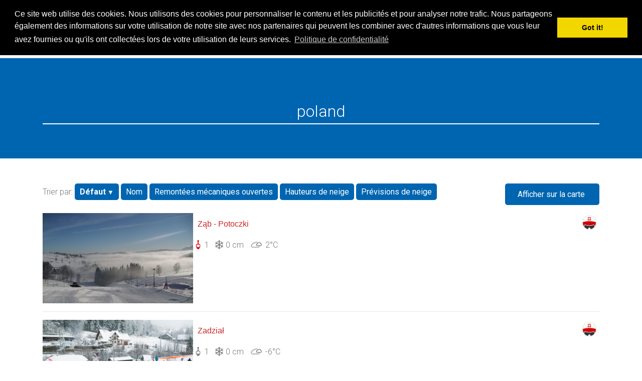

--- FILE ---
content_type: text/html; charset=utf-8
request_url: https://iski.cc/fr/resorts/s/poland/8
body_size: 6081
content:
<!DOCTYPE html>
<!--[if IE 9]> <html lang="fr" class="ie9"> <![endif]-->
<!--[if gt IE 9]> <html lang="fr" class="ie"> <![endif]-->
<!--[if !IE]><!-->
<html dir="ltr" lang="fr">
  <!--<![endif]-->
  <head>
    <meta charset="utf-8">
    
    <title>iSKI® - for the joy of skiing</title>
    
    
    <meta name="description" content="L&#39;application iSKI pour smartphone est la source de toutes les informations pour une journée de ski parfaite, directement sur votre smartphone">
    
    <meta name="author" content="intermaps®">
    
    <!-- Language refs -->
    
    
    <link rel="alternate" href="https://iski.cc/de/resorts/s/poland/8" hreflang="de" />
    
    
    
    <link rel="alternate" href="https://iski.cc/en/resorts/s/poland/8" hreflang="en" />
    
    
    
    
    
    <link rel="alternate" href="https://iski.cc/it/resorts/s/poland/8" hreflang="it" />
    
    
    
    <link rel="alternate" href="https://iski.cc/ru/resorts/s/poland/8" hreflang="ru" />
    
    
    
    <!-- Mobile Meta -->
    <meta name="viewport" content="width=device-width, initial-scale=1, shrink-to-fit=no">
    <!-- Favicon -->
    <link rel="shortcut icon" href="/images/favicon.ico">
    <!-- Web Fonts -->
    <link href='https://fonts.googleapis.com/css?family=Roboto:400,300,300italic,400italic,500,500italic,700,700italic' rel='stylesheet' type='text/css'>
    <link href='https://fonts.googleapis.com/css?family=Raleway:700,400,300' rel='stylesheet' type='text/css'>
    <!-- Bootstrap core CSS -->
    <link href="/fr/bootstrap/css/bootstrap.min.css" rel="stylesheet">
    <!-- Fontello CSS -->
    <link href="/fr/fonts/fontello/css/fontello.css" rel="stylesheet">
    <!-- The Project's core CSS file -->
    <!-- Use css/rtl_style.css for RTL version -->
    <link href="/fr/css/style.css" rel="stylesheet" >
    <link rel="stylesheet" href="https://cdnjs.cloudflare.com/ajax/libs/flag-icon-css/3.2.1/css/flag-icon.min.css">
    <!-- Custom css -->
    <link href="/fr/css/custom.css" rel="stylesheet">
    <link href="/fr/js/client.css" rel="stylesheet" />
    
    
    
    
    <link rel="stylesheet" href="/js/client.css" />
    
    
    <script async src="https://www.googletagmanager.com/gtag/js?id=UA-35225190-10"></script>
    <script>
    window.dataLayer = window.dataLayer || [];
    function gtag(){dataLayer.push(arguments);}
    gtag('js', new Date());
    gtag('config', 'UA-35225190-10', { 'anonymize_ip': true });
    gtag('config', 'G-DD5B3RSC0F');
    </script>
  </head>
  <!-- body classes:  -->
  <!-- "boxed": boxed layout mode e.g. <body class="boxed"> -->
  <!-- "pattern-1 ... pattern-9": background patterns for boxed layout mode e.g. <body class="boxed pattern-1"> -->
  <!-- "transparent-header": makes the header transparent and pulls the banner to top -->
  <!-- "gradient-background-header": applies gradient background to header -->
  <!-- "page-loader-1 ... page-loader-6": add a page loader to the page (more info @components-page-loaders.html) -->
  <body class="">
    <!-- scrollToTop -->
    <!-- ================ -->
    <div class="scrollToTop circle"><span class="arrow-up">⌃</span></div>
    <!-- page wrapper start -->
    <!-- ================ -->
    <div class="page-wrapper">
      <!-- header-container start -->
      <div class="header-container">
        <!-- header start -->
        <!-- classes:  -->
        <!-- "fixed": enables fixed navigation mode (sticky menu) e.g. class="header fixed clearfix" -->
        <!-- "fixed-desktop": enables fixed navigation only for desktop devices e.g. class="header fixed fixed-desktop clearfix" -->
        <!-- "fixed-all": enables fixed navigation only for all devices desktop and mobile e.g. class="header fixed fixed-desktop clearfix" -->
        <!-- "dark": dark version of header e.g. class="header dark clearfix" -->
        <!-- "centered": mandatory class for the centered logo layout -->
        <!-- ================ -->
        <header class="header fixed fixed-desktop clearfix">
          <div class="container">
            <div class="row">
              <div class="col-md-auto hidden-md-down">
                <!-- header-first start -->
                <!-- ================ -->
                <div class="header-first clearfix">
                  <!-- logo -->
                  <div id="logo" class="logo">
                    <a href="/">
                      <picture>
                        <source srcset="/images/iski_logo_sm.webp" type="image/webp" />
                        <img id="logo_img" src="/images/iski_logo_sm.png" alt="iSKI - for the joy of skiing">
                      </picture>
                    </a>
                  </div>
                </div>
                <!-- header-first end -->
              </div>
              <div class="col-lg-7 col-xl-8 ml-auto">
                <!-- header-second start -->
                <!-- ================ -->
                <div class="header-second clearfix">
                  <!-- main-navigation start -->
                  <!-- classes: -->
                  <!-- "onclick": Makes the dropdowns open on click, this the default bootstrap behavior e.g. class="main-navigation onclick" -->
                  <!-- "animated": Enables animations on dropdowns opening e.g. class="main-navigation animated" -->
                  <!-- ================ -->
                  <div class="main-navigation  animated">
                    <nav class="navbar navbar-toggleable-md navbar-light p-0">
                      <div class="header-dropdown-buttons hidden-lg-up">
                        <div class="dropdown-language">
                          <button class="btn btn-secondary dropdown-toggle" type="button" id="dropdownMenuButton" data-toggle="dropdown" aria-haspopup="true" aria-expanded="false">
                          
                          FR <span class="flag-icon flag-icon-fr"></span>
                          </button>
                          <div class="dropdown-menu dropdown-menu-right text-right language">
                            
                            
                            <a class="dropdown-item d-flex justify-content-between" href="/de/resorts/s/poland/8">
                              <span>DE&nbsp;</span> <span class="split-flag"><span class="flag-icon flag-icon-at"></span><span class="flag-icon flag-icon-de"></span></span>
                            </a>
                            
                            
                            
                            <a class="dropdown-item d-flex justify-content-between" href="/en/resorts/s/poland/8">
                              <span>EN&nbsp;</span> <span class="split-flag"><span class="flag-icon flag-icon-us"></span><span class="flag-icon flag-icon-gb"></span></span>
                            </a>
                            
                            
                            
                            
                            
                            <a class="dropdown-item d-flex justify-content-between" href="/it/resorts/s/poland/8">
                              <span>IT&nbsp;</span> <span class="flag-icon flag-icon-it"></span>
                            </a>
                            
                            
                            
                            <a class="dropdown-item d-flex justify-content-between" href="/ru/resorts/s/poland/8">
                              <span>RU&nbsp;</span> <span class="flag-icon flag-icon-ru"></span>
                            </a>
                            
                            
                          </div>
                        </div>
                      </div>
                      <button class="navbar-toggler navbar-toggler-right" type="button" data-toggle="collapse" data-target="#navbar-collapse-1" aria-controls="navbar-collapse-1" aria-expanded="false" aria-label="Toggle navigation">
                      <span class="navbar-toggler-icon"></span>
                      </button>
                      <div class="navbar-brand clearfix hidden-lg-up">
                        <!-- logo -->
                        <div id="logo-mobile" class="logo">
                          <a href="/">
                            <picture>
                              <source srcset="/images/iski_logo_sm.webp" type="image/webp" />
                              <img id="logo-img-mobile" src="/images/iski_logo_sm.png" width="40%" alt="iSKI - for the joy of skiing">
                            </picture>
                          </a>
                        </div>
                      </div>
                      <div class="collapse navbar-collapse" id="navbar-collapse-1">
                        <!-- main-menu -->
                        <ul class="navbar-nav ml-xl-auto">
                          <!-- mega-menu start -->
                          <li class="nav-item">
                            <a href="/fr/" class="nav-link" aria-haspopup="true" aria-expanded="false">
                              ACCUEIL
                            </a>
                          </li>
                          <li class="nav-item active">
                            <a href="/fr/resorts" class="nav-link" aria-haspopup="true" aria-expanded="false">
                              RESORTS
                            </a>
                          </li>
                          <li class="nav-item">
                            <a href="/fr/page-apps-iski.html" class="nav-link" aria-haspopup="true" aria-expanded="false">
                              iSKI APPS
                            </a>
                          </li>
                          <li class="nav-item ">
                            <a href="/fr/community" class="nav-link" aria-haspopup="true" aria-expanded="false">
                              MON iSKI
                            </a>
                          </li>
                          <li class="nav-item">
                            <a href="/fr/page-trophy-iski.html" class="nav-link" aria-haspopup="true" aria-expanded="false">
                              iSKI TROPHY
                            </a>
                          </li>
                          <!-- <li class="nav-item">
                            <a href="http://shop.iski.cc" target="_blank" class="nav-link" aria-haspopup="true" aria-expanded="false">SHOP</a>
                          </li>
                          <li class="nav-item">
                            <a href="blog.html" class="nav-link" aria-haspopup="true" aria-expanded="false">BLOG</a>
                          </li> -->
                        </ul>
                        <!-- main-menu end -->
                      </div>
                    </nav>
                  </div>
                  <!-- main-navigation end -->
                </div>
                <!-- header-second end -->
              </div>
              <div class="col-auto hidden-md-down">
                <div class="dropdown-language">
                  <button class="btn btn-secondary dropdown-toggle" type="button" id="dropdownMenuButton" data-toggle="dropdown" aria-haspopup="true" aria-expanded="false">
                  FR <span class="flag-icon flag-icon-fr"></span>
                  </button>
                  <div class="dropdown-menu dropdown-menu-right text-right language">
                    
                    
                    <a class="dropdown-item d-flex justify-content-between" href="/de/resorts/s/poland/8">
                      <span>DE&nbsp;</span> <span class="split-flag"><span class="flag-icon flag-icon-at"></span><span class="flag-icon flag-icon-de"></span></span>
                    </a>
                    
                    
                    
                    <a class="dropdown-item d-flex justify-content-between" href="/en/resorts/s/poland/8">
                      <span>EN&nbsp;</span> <span class="split-flag"><span class="flag-icon flag-icon-us"></span><span class="flag-icon flag-icon-gb"></span></span>
                    </a>
                    
                    
                    
                    
                    
                    <a class="dropdown-item d-flex justify-content-between" href="/it/resorts/s/poland/8">
                      <span>IT&nbsp;</span> <span class="flag-icon flag-icon-it"></span>
                    </a>
                    
                    
                    
                    <a class="dropdown-item d-flex justify-content-between" href="/ru/resorts/s/poland/8">
                      <span>RU&nbsp;</span> <span class="flag-icon flag-icon-ru"></span>
                    </a>
                    
                    
                  </div>
                </div>
              </div>
            </div>
          </div>
        </header>
        <!-- header end -->
      </div>
      <!-- header-container end -->
      <div id="react-root"></div>
      <script>
      window.__LANGUAGE__ = "fr";
      window.__INITIAL_STATE__ = {"currentPage":8,"items":[{"id":4567,"name":"Ząb - Potoczki","federalState":"","lastUpdate":"2026-01-31T04:03:53","distance":0,"currentWeather":{"weatherIcon":"04","windSpeed":3,"windDirection":67.9,"temperatureTodayMin":3,"temperatureTodayMax":5,"temperature":2,"date":"2026-01-31"},"slopes":{"open":0,"total":0,"lengthOpen":0,"lengthTotal":0},"snowForecast":{"height":{"168h":0}},"countryCode":"PL","lifts":{"open":0,"total":1},"status":{"enum":"closed","text":"ski area closed"},"location":{"latitude":49.336973,"longitude":19.949484},"snowHeight":{"min":0,"max":0},"images":[{"thumbnail":"https://sdds4.intermaps.com/web_skimap_thumbs/default.aspx?link=https%3A%2F%2Fsdds4.intermaps.com%2Fmcms4%2Fimgupload%2F2018_05_24_13_31_44_383_0.jpg&img_width=184&img_height=94","url":"https://sdds4.intermaps.com/mcms4/imgupload/2018_05_24_13_31_44_383_0.jpg"}],"altitude":{"from":0,"to":0},"image":"https://sdds4.intermaps.com/mcms4/imgupload/2018_05_24_13_31_44_383_0.jpg"},{"id":4195,"name":"Zadział","federalState":"","lastUpdate":"2026-01-31T04:03:53","distance":0,"currentWeather":{"weatherIcon":"04","windSpeed":2.9,"windDirection":62.7,"temperatureTodayMin":-4,"temperatureTodayMax":-2,"temperature":-6,"date":"2026-01-31"},"slopes":{"open":0,"total":1,"lengthOpen":0,"lengthTotal":0},"snowForecast":{"height":{"168h":5}},"countryCode":"PL","lifts":{"open":0,"total":1},"status":{"enum":"unknown","text":"no info"},"location":{"latitude":49.507154,"longitude":20.028112},"snowHeight":{"min":0,"max":0},"images":[{"thumbnail":"https://sdds4.intermaps.com/web_skimap_thumbs/default.aspx?link=https%3A%2F%2Fsdds4.intermaps.com%2Fmcms4%2Fimgupload%2F2023_08_03_10_15_47_845_0.jpg&img_width=184&img_height=94","url":"https://sdds4.intermaps.com/mcms4/imgupload/2023_08_03_10_15_47_845_0.jpg"},{"thumbnail":"https://sdds4.intermaps.com/web_skimap_thumbs/default.aspx?link=https%3A%2F%2Fsdds4.intermaps.com%2Fmcms4%2Fimgupload%2F2023_08_03_10_15_47_892_0.jpg&img_width=184&img_height=94","url":"https://sdds4.intermaps.com/mcms4/imgupload/2023_08_03_10_15_47_892_0.jpg"},{"thumbnail":"https://sdds4.intermaps.com/web_skimap_thumbs/default.aspx?link=https%3A%2F%2Fsdds4.intermaps.com%2Fmcms4%2Fimgupload%2F2023_08_03_10_16_13_949_0.jpg&img_width=184&img_height=94","url":"https://sdds4.intermaps.com/mcms4/imgupload/2023_08_03_10_16_13_949_0.jpg"}],"altitude":{"from":640,"to":723},"image":"https://sdds4.intermaps.com/mcms4/imgupload/2023_08_03_10_15_47_892_0.jpg"},{"id":4211,"name":"Zakopane -  Gigant","federalState":"","lastUpdate":"2026-01-31T04:03:53","distance":0,"currentWeather":{"weatherIcon":"04","windSpeed":2.9,"windDirection":93.5,"temperatureTodayMin":3,"temperatureTodayMax":5,"temperature":2,"date":"2026-01-31"},"slopes":{"open":0,"total":2,"lengthOpen":0,"lengthTotal":0},"snowForecast":{"height":{"168h":0}},"countryCode":"PL","lifts":{"open":0,"total":1},"status":{"enum":"closed","text":"ski area closed"},"location":{"latitude":49.278781,"longitude":19.96299},"snowHeight":{"min":0,"max":0},"images":[{"thumbnail":"https://sdds4.intermaps.com/web_skimap_thumbs/default.aspx?link=https%3A%2F%2Fsdds4.intermaps.com%2Fmcms4%2Fimgupload%2F3475487_20150929115801.jpg&img_width=184&img_height=94","url":"https://sdds4.intermaps.com/mcms4/imgupload/3475487_20150929115801.jpg"}],"altitude":{"from":0,"to":0},"image":"https://sdds4.intermaps.com/mcms4/imgupload/3475487_20150929115801.jpg"},{"id":4127,"name":"Zakopane - Gubałówka PKL","federalState":"","lastUpdate":"2026-01-31T04:03:53","distance":0,"currentWeather":{"weatherIcon":"04","windSpeed":3,"windDirection":67.9,"temperatureTodayMin":-3,"temperatureTodayMax":0,"temperature":-3,"date":"2026-01-31"},"slopes":{"open":0,"total":2,"lengthOpen":0,"lengthTotal":1000},"snowForecast":{"height":{"168h":8}},"countryCode":"PL","lifts":{"open":0,"total":3},"status":{"enum":"unknown","text":"no notification"},"location":{"latitude":49.297997,"longitude":19.945078},"snowHeight":{"min":0,"max":0},"images":[{"thumbnail":"https://sdds4.intermaps.com/web_skimap_thumbs/default.aspx?link=https%3A%2F%2Fsdds4.intermaps.com%2Fmcms4%2Fimgupload%2F1550356_20130115144621_zakopane_gubalowka.jpg&img_width=184&img_height=94","url":"https://sdds4.intermaps.com/mcms4/imgupload/1550356_20130115144621_zakopane_gubalowka.jpg"}],"altitude":{"from":900,"to":1120},"image":"https://sdds4.intermaps.com/mcms4/imgupload/1550356_20130115144621_zakopane_gubalowka.jpg"},{"id":4188,"name":"Zakopane - Harenda","federalState":"","lastUpdate":"2026-01-31T04:03:53","distance":0,"currentWeather":{"weatherIcon":"04","windSpeed":2.9,"windDirection":93.5,"temperatureTodayMin":-2,"temperatureTodayMax":1,"temperature":-2,"date":"2026-01-31"},"slopes":{"open":0,"total":4,"lengthOpen":0,"lengthTotal":0},"snowForecast":{"height":{"168h":5}},"countryCode":"PL","lifts":{"open":0,"total":4},"status":{"enum":"closed","text":"ski area closed"},"location":{"latitude":49.3204237,"longitude":19.9803356},"snowHeight":{"min":0,"max":0},"images":[{"thumbnail":"https://sdds4.intermaps.com/web_skimap_thumbs/default.aspx?link=https%3A%2F%2Fsdds4.intermaps.com%2Fmcms4%2Fimgupload%2F3309578_20131108105229_harenda.jpg&img_width=184&img_height=94","url":"https://sdds4.intermaps.com/mcms4/imgupload/3309578_20131108105229_harenda.jpg"}],"altitude":{"from":773,"to":970},"image":"https://sdds4.intermaps.com/mcms4/imgupload/3309578_20131108105229_harenda.jpg"},{"id":3838,"name":"Zakopane - Kasprowy Wierch PKL","federalState":"","lastUpdate":"2026-01-31T04:03:53","distance":0,"currentWeather":{"weatherIcon":"04","windSpeed":2.9,"windDirection":93.5,"temperatureTodayMin":-4,"temperatureTodayMax":-1,"temperature":-4,"date":"2026-01-31"},"slopes":{"open":0,"total":2,"lengthOpen":0,"lengthTotal":18000},"snowForecast":{"height":{"168h":11}},"countryCode":"PL","lifts":{"open":0,"total":3},"status":{"enum":"closed","text":"ski area closed"},"location":{"latitude":49.278389,"longitude":19.979475},"snowHeight":{"min":0,"max":0},"images":[{"thumbnail":"https://sdds4.intermaps.com/web_skimap_thumbs/default.aspx?link=https%3A%2F%2Fsdds4.intermaps.com%2Fmcms4%2Fimgupload%2F411577_20150929114803.jpg&img_width=184&img_height=94","url":"https://sdds4.intermaps.com/mcms4/imgupload/411577_20150929114803.jpg"},{"thumbnail":"https://sdds4.intermaps.com/web_skimap_thumbs/default.aspx?link=https%3A%2F%2Fsdds4.intermaps.com%2Fmcms4%2Fimgupload%2F2023_06_30_12_19_01_173_0.jpg&img_width=184&img_height=94","url":"https://sdds4.intermaps.com/mcms4/imgupload/2023_06_30_12_19_01_173_0.jpg"},{"thumbnail":"https://sdds4.intermaps.com/web_skimap_thumbs/default.aspx?link=https%3A%2F%2Fsdds4.intermaps.com%2Fmcms4%2Fimgupload%2F2023_06_30_12_22_10_168_0.jpg&img_width=184&img_height=94","url":"https://sdds4.intermaps.com/mcms4/imgupload/2023_06_30_12_22_10_168_0.jpg"}],"altitude":{"from":1027,"to":1959},"image":"https://sdds4.intermaps.com/mcms4/imgupload/2023_06_30_12_19_01_173_0.jpg"},{"id":4133,"name":"Zakopane - Nosal","federalState":"","lastUpdate":"2026-01-31T04:03:53","distance":0,"currentWeather":{"weatherIcon":"04","windSpeed":3,"windDirection":67.9,"temperatureTodayMin":-2,"temperatureTodayMax":0,"temperature":-3,"date":"2026-01-31"},"slopes":{"open":0,"total":5,"lengthOpen":0,"lengthTotal":1000},"snowForecast":{"height":{"168h":8}},"countryCode":"PL","lifts":{"open":0,"total":5},"status":{"enum":"unknown","text":"no notification"},"location":{"latitude":49.301005,"longitude":19.948854},"snowHeight":{"min":0,"max":0},"images":[{"thumbnail":"https://sdds4.intermaps.com/web_skimap_thumbs/default.aspx?link=https%3A%2F%2Fsdds4.intermaps.com%2Fmcms4%2Fimgupload%2F1566779_20150929115251.jpg&img_width=184&img_height=94","url":"https://sdds4.intermaps.com/mcms4/imgupload/1566779_20150929115251.jpg"}],"altitude":{"from":850,"to":1206},"image":"https://sdds4.intermaps.com/mcms4/imgupload/1566779_20150929115251.jpg"},{"id":4187,"name":"Zakopane - Polana Szymoszkowa","federalState":"","lastUpdate":"2026-01-31T04:03:53","distance":0,"currentWeather":{"weatherIcon":"04","windSpeed":3,"windDirection":67.9,"temperatureTodayMin":-2,"temperatureTodayMax":0,"temperature":-3,"date":"2026-01-31"},"slopes":{"open":0,"total":2,"lengthOpen":0,"lengthTotal":2000},"snowForecast":{"height":{"168h":8}},"countryCode":"PL","lifts":{"open":0,"total":2},"status":{"enum":"unknown","text":"no notification"},"location":{"latitude":49.2933649,"longitude":19.9309588},"snowHeight":{"min":0,"max":0},"images":[{"thumbnail":"https://sdds4.intermaps.com/web_skimap_thumbs/default.aspx?link=https%3A%2F%2Fsdds4.intermaps.com%2Fmcms4%2Fimgupload%2F3309135_20131108100555_polana.jpg&img_width=184&img_height=94","url":"https://sdds4.intermaps.com/mcms4/imgupload/3309135_20131108100555_polana.jpg"}],"altitude":{"from":860,"to":1123},"image":"https://sdds4.intermaps.com/mcms4/imgupload/3309135_20131108100555_polana.jpg"},{"id":4126,"name":"Zakopane - Witów Ski","federalState":"","lastUpdate":"2026-01-31T04:03:53","distance":0,"currentWeather":{"weatherIcon":"15","windSpeed":3.4,"windDirection":52.9,"temperatureTodayMin":-3,"temperatureTodayMax":-1,"temperature":-3,"date":"2026-01-31"},"slopes":{"open":0,"total":3,"lengthOpen":0,"lengthTotal":1000},"snowForecast":{"height":{"168h":6}},"countryCode":"PL","lifts":{"open":0,"total":2},"status":{"enum":"unknown","text":"no notification"},"location":{"latitude":49.321318,"longitude":19.824829},"snowHeight":{"min":0,"max":0},"images":[{"thumbnail":"https://sdds4.intermaps.com/web_skimap_thumbs/default.aspx?link=https%3A%2F%2Fsdds4.intermaps.com%2Fmcms4%2Fimgupload%2F1550353_20130114103319_witow-ski.jpg&img_width=184&img_height=94","url":"https://sdds4.intermaps.com/mcms4/imgupload/1550353_20130114103319_witow-ski.jpg"}],"altitude":{"from":836,"to":998},"image":"https://sdds4.intermaps.com/mcms4/imgupload/1550353_20130114103319_witow-ski.jpg"}],"pages":[{"url":"https://sdds4.intermaps.com/iski_world/v1/iski_world_list_2021.aspx?region_id=4731%2C4520%2C4200%2C4565%2C4568%2C4720%2C4112%2C4122%2C4089&lang=fr&page_entries=-1&sortby=name"},{"url":"https://sdds4.intermaps.com/iski_world/v1/iski_world_list_2021.aspx?region_id=4731%2C4520%2C4200%2C4565%2C4568%2C4720%2C4112%2C4122%2C4089%2C4119%2C4099%2C4088%2C4208%2C4566%2C4095&lang=fr&page_entries=-1&sortby=name"},{"url":"https://sdds4.intermaps.com/iski_world/v1/iski_world_list_2021.aspx?region_id=4091%2C4194%2C4726%2C4522%2C4101%2C4107%2C4192%2C4575%2C4563%2C4205%2C4524%2C4093%2C4525%2C4526%2C4372&lang=fr&page_entries=-1&sortby=name"},{"url":"https://sdds4.intermaps.com/iski_world/v1/iski_world_list_2021.aspx?region_id=4094%2C4732%2C4733%2C4222%2C4527%2C4528%2C4209%2C4097%2C4371%2C4529%2C4087%2C4547%2C4102%2C4548%2C4530&lang=fr&page_entries=-1&sortby=name"},{"url":"https://sdds4.intermaps.com/iski_world/v1/iski_world_list_2021.aspx?region_id=4103%2C4104%2C4398%2C4106%2C4447%2C4108%2C4564%2C4396%2C4116%2C4098%2C4648%2C4531%2C4109%2C4196%2C4111&lang=fr&page_entries=-1&sortby=name"},{"url":"https://sdds4.intermaps.com/iski_world/v1/iski_world_list_2021.aspx?region_id=4723%2C4113%2C4734%2C4197%2C4096%2C4100%2C4573%2C4115%2C4724%2C4532%2C4118%2C4218%2C4221%2C4220%2C4219&lang=fr&page_entries=-1&sortby=name"},{"url":"https://sdds4.intermaps.com/iski_world/v1/iski_world_list_2021.aspx?region_id=4117%2C4523%2C4446%2C4198%2C4203%2C4519%2C4121%2C4123%2C4210%2C4213%2C4124%2C4214%2C4546%2C4215%2C4216&lang=fr&page_entries=-1&sortby=name"},{"url":"https://sdds4.intermaps.com/iski_world/v1/iski_world_list_2021.aspx?region_id=4567%2C4195%2C4211%2C4127%2C4188%2C3838%2C4133%2C4187%2C4126%2C4360%2C4533&lang=fr&page_entries=-1&sortby=name"}],"query":"poland","url":"https://sdds4.intermaps.com/iski_world/v1/iski_world_list_2021.aspx?appid=9008&lang=fr&page_entries=-1&region_id=4567%2C4195%2C4211%2C4127%2C4188%2C3838%2C4133%2C4187%2C4126%2C4360%2C4533&sortby=name"};
      </script>
      <!-- footer start (Add "dark" class to #footer in order to enable dark footer) -->
      <!-- ================ -->
      <footer id="footer" class="clearfix dark">
        <!-- .footer start -->
        <!-- ================ -->
        <div class="footer">
          <div class="container">
            <div class="footer-inner">
              <div class="row">
                <div class="col-lg-6 col-xl-3">
                  <div class="footer-content">
                    <h2 class="title">Entreprises</h2>
                    <div class="separator-2"></div>
                    <nav>
                      <ul class="nav flex-column">
                        <li class="nav-item"><a class="nav-link" href="/en/page-about-iski.html">À PROPOS DE NOUS</a></li>
                        <li class="nav-item"><a class="nav-link" href="/en/page-impressum-iski.html">mentions légales</a></li>
                        <li class="nav-item"><a class="nav-link" href="mailto:support@iski.cc">SOUTIEN</a></li>
                        <!-- <li class="nav-item"><a class="nav-link" href="http://shop.iski.cc">Shop</a></li> -->
                      </ul>
                    </nav>
                  </div>
                </div>
                <div class="col-lg-6 col-xl-3">
                  <div class="footer-content">
                    <h2 class="title">Rester connecté</h2>
                    <div class="separator-2"></div>
                    <p>Rejoignez la communauté iSKI sur nos réseaux sociaux et bénéficiez d&#39;offres, d&#39;invitations et des dernières informations sur nos applications iSKI.</p>
                    <ul class="social-links colored circle clearfix">
                      <li class="facebook"><a target="_blank" href="https://www.facebook.com/iSKI.cc" style="background-color: transparent; border-color: transparent;"><img src="images/facebook.png" alt="facebook"></a></li>
                      <li class="instagram"><a target="_blank" href="https://www.instagram.com/iski_cc" style="background-color: transparent; border-color: transparent;"><img src="images/instagram.png" alt="instagram"></a></li>
                      <li class="tiktok"><a target="_blank" href="https://www.tiktok.com/@iski.cc" style="background-color: transparent; border-color: transparent;"><img src="images/tiktok.png" alt="tiktok"></a></li>
                    </ul>
                  </div>
                </div>
                <div class="col-lg-12 col-xl-6">
                  <div class="footer-content">
                    <h2 class="title">APPLICATIONS iSKI</h2>
                    <div class="separator-2"></div>
                    <ul class="nav flex-column">
                      
                      <li class="nav-item">
                        <a class="nav-link" target="_self" href="/fr/resorts/s/Autriche">
                          Stations de ski Autriche - bulletins d&#39;enneigement
                        </a>
                      </li>
                      
                      <li class="nav-item">
                        <a class="nav-link" target="_self" href="/fr/resorts/s/Suisse">
                          Stations de ski Suisse - bulletins d&#39;enneigement
                        </a>
                      </li>
                      
                      <li class="nav-item">
                        <a class="nav-link" target="_self" href="/fr/resorts/s/Allemagne">
                          Stations de ski Allemagne - bulletins d&#39;enneigement
                        </a>
                      </li>
                      
                      <li class="nav-item">
                        <a class="nav-link" target="_self" href="/fr/resorts/s/France">
                          Stations de ski France - bulletins d&#39;enneigement
                        </a>
                      </li>
                      
                      <li class="nav-item">
                        <a class="nav-link" target="_self" href="/fr/resorts/s/Italie">
                          Stations de ski Italie - bulletins d&#39;enneigement
                        </a>
                      </li>
                      
                      <li class="nav-item">
                        <a class="nav-link" target="_self" href="/fr/resorts/s/%C3%89tats-Unis">
                          Stations de ski États-Unis - bulletins d&#39;enneigement
                        </a>
                      </li>
                      
                      <li class="nav-item">
                        <a class="nav-link" target="_self" href="/fr/resorts/s/Canada">
                          Stations de ski Canada - bulletins d&#39;enneigement
                        </a>
                      </li>
                      
                      <li class="nav-item">
                        <a class="nav-link" target="_self" href="/fr/resorts/s/Pologne">
                          Stations de ski Pologne - bulletins d&#39;enneigement
                        </a>
                      </li>
                      
                      <li class="nav-item">
                        <a class="nav-link" target="_self" href="/fr/resorts/s/Norv%C3%A8ge">
                          Stations de ski Norvège - bulletins d&#39;enneigement
                        </a>
                      </li>
                      
                      <li class="nav-item">
                        <a class="nav-link" target="_self" href="/fr/resorts/s/Finlande">
                          Stations de ski Finlande - bulletins d&#39;enneigement
                        </a>
                      </li>
                      
                      <li class="nav-item">
                        <a class="nav-link" target="_self" href="/fr/resorts/s/Su%C3%A8de">
                          Stations de ski Suède - bulletins d&#39;enneigement
                        </a>
                      </li>
                      
                      <li class="nav-item">
                        <a class="nav-link" target="_self" href="/fr/resorts/s/Espagne">
                          Stations de ski Espagne - bulletins d&#39;enneigement
                        </a>
                      </li>
                      
                      <li class="nav-item">
                        <a class="nav-link" target="_self" href="/fr/resorts/s/R%C3%A9publique%20tch%C3%A8que">
                          Stations de ski République tchèque - bulletins d&#39;enneigement
                        </a>
                      </li>
                      
                      <li class="nav-item">
                        <a class="nav-link" target="_self" href="/fr/resorts/s/Slovaquie">
                          Stations de ski Slovaquie - bulletins d&#39;enneigement
                        </a>
                      </li>
                      
                      <li class="nav-item">
                        <a class="nav-link" target="_self" href="/fr/resorts/s/Slov%C3%A9nie">
                          Stations de ski Slovénie - bulletins d&#39;enneigement
                        </a>
                      </li>
                      
                      <li class="nav-item">
                        <a class="nav-link" target="_self" href="/fr/resorts/s/Russie">
                          Stations de ski Russie - bulletins d&#39;enneigement
                        </a>
                      </li>
                      
                      <li class="nav-item">
                        <a class="nav-link" target="_self" href="/fr/resorts/s/Turquie">
                          Stations de ski Turquie - bulletins d&#39;enneigement
                        </a>
                      </li>
                      
                      <li class="nav-item">
                        <a class="nav-link" target="_self" href="/fr/resorts/s/Japon">
                          Stations de ski Japon - bulletins d&#39;enneigement
                        </a>
                      </li>
                      
                      <li class="nav-item">
                        <a class="nav-link" target="_self" href="/fr/resorts/s/Bulgarie">
                          Stations de ski Bulgarie - bulletins d&#39;enneigement
                        </a>
                      </li>
                      
                    </ul>
                  </div>
                </div>
              </div>
            </div>
          </div>
        </div>
        <!-- .footer end -->
        <!-- .subfooter start -->
        <!-- ================ -->
        <div class="subfooter dark-bg">
          <div class="container">
            <div class="subfooter-inner">
              <div class="row">
                <div class="col-sm-7">
                  <p>©iSKI is a registered trademark of <a target="_blank" class="link-light" rel="noopener" href="https://www.intermaps.com">intermaps AG</a>.</p>
                </div>
                <div class="col-sm-5">
                  <p class="text-right">
                    <a class="link-light" href="/fr/terms-iski.html">Conditions d&#39;utilisation</a>
                    |
                    <a class="link-light" href="/fr/privacy-iski.html">protection des données</a>
                  </p>
                </div>
              </div>
            </div>
          </div>
          <!-- .subfooter end -->
        </footer>
        <!-- footer end -->
      </div>
      <!-- page-wrapper end -->
      <!-- JavaScript files placed at the end of the document so the pages load faster -->
      <!-- ================================================== -->
      <!-- Jquery and Bootstap core js files -->
      <script type="text/javascript" src="/plugins/jquery.min.js"></script>
      <script type="text/javascript" src="/plugins/tether.min.js"></script>
      <script type="text/javascript" src="/bootstrap/js/bootstrap.min.js"></script>
      <!-- Modernizr javascript -->
      <script type="text/javascript" src="/plugins/modernizr.js"></script>
      <!-- Appear javascript -->
      <script type="text/javascript" src="/plugins/waypoints/jquery.waypoints.min.js"></script>
      <script type="text/javascript" src="/plugins/waypoints/sticky.min.js"></script>
      <!-- Initialization of Plugins -->
      <script type="text/javascript" src="/js/template.js"></script>
      <!-- Custom Scripts -->
      
      
      <script src="/js/client.js"></script>
      
      
      
      
      <script type="text/javascript" src="/js/custom.js"></script>
      <link rel="stylesheet" type="text/css" href="https://cdnjs.cloudflare.com/ajax/libs/cookieconsent2/3.0.3/cookieconsent.min.css" />
      <script src="https://cdnjs.cloudflare.com/ajax/libs/cookieconsent2/3.0.3/cookieconsent.min.js"></script>
      <script>
      window.addEventListener("load", function(){
      window.cookieconsent.initialise({
      "palette": {
      "popup": {
      "background": "#000"
      },
      "button": {
      "background": "#f1d600"
      }
      },
      "position": "top",
      "content": {
      "message": "Ce site web utilise des cookies. Nous utilisons des cookies pour personnaliser le contenu et les publicités et pour analyser notre trafic. Nous partageons également des informations sur votre utilisation de notre site avec nos partenaires qui peuvent les combiner avec d&#39;autres informations que vous leur avez fournies ou qu&#39;ils ont collectées lors de votre utilisation de leurs services.",
      "link": "Politique de confidentialité",
      "href": "https://iski.cc/fr/privacy-iski.html"
      },
      "cookie": {
      "expiryDays": 183
      }
      })});
      </script>
    </body>
  </html>

--- FILE ---
content_type: text/css; charset=UTF-8
request_url: https://iski.cc/fr/css/style.css
body_size: 21921
content:
body.canvas-slid,body.canvas-sliding{overflow-x:hidden}.no-trans *{-webkit-transition:none!important;-o-transition:none!important;transition:none!important}img{display:block;height:auto;max-width:100%}ul{list-style:square}.list,.list-icons{list-style:none;padding:0}.list li,.list-icons li{padding:5px 0}.list-icons li i{min-width:25px;text-align:center}.list-inline{margin-bottom:8px;margin-top:9px}.header-top .list-inline{display:inline-block}@media (min-width:992px) and (max-width:1199px){.header-top .list-inline>li{padding:0}}.table:not(.table-bordered){border-bottom:2px solid #f3f3f3}.table>thead>tr>th{background-color:#eaeaea;border-bottom:1px solid #eaeaea;color:#333;font-weight:400;vertical-align:bottom}.table-colored>thead>tr>th{color:#fff}tbody{background-color:#fff}.table>tbody>tr>td,.table>tbody>tr>th,.table>tfoot>tr>td,.table>tfoot>tr>th,.table>thead>tr>td,.table>thead>tr>th{border-top:1px solid #f3f3f3;padding:8px 15px}.table-striped tbody{background-color:#fff}.table-striped>tbody>tr:nth-child(odd)>td,.table-striped>tbody>tr:nth-child(odd)>th{background-color:#f5f5f5}.table-striped.table>tbody>tr>td{border-color:#e8e8e8}.table-bordered>tbody>tr>td,.table-bordered>tbody>tr>th,.table-bordered>tfoot>tr>td,.table-bordered>tfoot>tr>th,.table-bordered>thead>tr>td,.table-bordered>thead>tr>th{border-color:#f3f3f3}.table-hover>tbody>tr:hover{background-color:rgba(0,0,0,.04)}.dark .table:not(.table-bordered){border-bottom:2px solid hsla(0,0%,100%,.07)}.dark .table>tbody{background-color:transparent}.dark .table>tbody>tr>td{border-top:1px solid hsla(0,0%,100%,.07)}.dark .table>thead>tr>th{background-color:rgba(0,0,0,.15);border-bottom:1px solid hsla(0,0%,100%,.07);border-top:none;color:#f1f1f1;font-weight:400}.page-wrapper{background-color:#fff}.header-top:not(.banner){background-color:#f2f2f2;border-bottom:1px solid #d0d0d0;padding:4px 0}.header{background-color:#fcfcfc;border-bottom:2px solid #f1f1f1;border-top:1px solid #fff}.header.dark{border-bottom:none}.header-top.dark+.header:not(.dark){border-top-color:#ddd}.header-top:not(.dark)+.header.dark{border-top-color:#303030}.header.header-small{padding:10px 0}.dark .footer{background-color:#222}.dark .subfooter{background-color:#373737;border-color:#454545}.transparent-header .header-top{position:relative;z-index:103}.transparent-header header.header.transparent-header-on{background-color:hsla(0,0%,100%,.92);border-bottom:1px solid rgba(0,0,0,.07);border-top-color:#a0a0a0;left:0;position:absolute;width:100%;z-index:22}.transparent-header .header-top.colored+header.header.transparent-header-on{border-top-color:transparent}.header-first{padding:12px 0 0}.navbar.navbar-toggleable-md .header-dropdown-buttons{padding-top:0;position:absolute;right:80px;top:19px}.scroll-spy .banner{min-height:100px}.banner.dark-translucent-bg,.banner.default-translucent-bg,.banner.light-translucent-bg,.banner.parallax{min-height:250px;padding-bottom:20px;padding-top:60px}.banner.banner-big-height{min-height:550px;padding-top:100px}.banner.video-background-banner{min-height:400px;padding-top:100px}.main-container{padding:50px 0}.block{margin-bottom:50px}.footer-top,.section{padding:20px 0}.footer{background-color:#fafafa;padding:40px 0}.footer-content{padding:20px 0}.subfooter{background-color:#f5f5f5;border-top:1px solid #eaeaea;padding:25px 0}.full-page .subfooter{background-color:transparent;border:none;bottom:0;color:#bbb;padding:15px 0;position:fixed;width:100%}.full-page .subfooter p a{color:#a1a1a1;text-decoration:none}@media (min-width:768px){.header.centered .header-first{padding:12px 0}}@media (max-width:991px){.sidebar{margin-top:40px}.footer-content{padding:10px 0}}@media (max-width:767px){.transparent-header .header-first{padding:12px 0}.transparent-header .header-first.visible-xs{padding:10px 0 3px}.transparent-header .header-second{z-index:21}.header.full-width{padding:0 15px}.header.full-width .header-first{padding:8px 0 0}}.boxed .page-wrapper{-webkit-box-shadow:0 0 10px #cacaca;box-shadow:0 0 10px #cacaca;margin-left:auto;margin-right:auto;position:relative}.boxed.transparent-page-wrapper .page-wrapper{background-color:transparent;-webkit-box-shadow:none;box-shadow:none}.pattern-1{background-image:url(../images/pattern-1.png)}.pattern-1,.pattern-2{background-position:0 0;background-repeat:repeat}.pattern-2{background-image:url(../images/pattern-2.png)}.pattern-3{background-image:url(../images/pattern-3.png)}.pattern-3,.pattern-4{background-position:0 0;background-repeat:repeat}.pattern-4{background-image:url(../images/pattern-4.png)}.pattern-5{background-image:url(../images/pattern-5.png)}.pattern-5,.pattern-6{background-position:0 0;background-repeat:repeat}.pattern-6{background-image:url(../images/pattern-6.png)}.pattern-7{background-image:url(../images/pattern-7.png)}.pattern-7,.pattern-8{background-position:0 0;background-repeat:repeat}.pattern-8{background-image:url(../images/pattern-8.png)}.pattern-9{background-image:url(../images/pattern-9.png);background-position:0 0;background-repeat:repeat}.pattern-4 .page-wrapper,.pattern-5 .page-wrapper,.pattern-6 .page-wrapper,.pattern-7 .page-wrapper,.pattern-8 .page-wrapper,.pattern-9 .page-wrapper{-webkit-box-shadow:none;box-shadow:none}@media (min-width:768px){.boxed .page-wrapper{width:750px}}@media (min-width:992px){.boxed .page-wrapper{width:970px}}@media (min-width:1200px){.boxed .page-wrapper{width:1170px}}.no-webp .background-img-1{background:url(../images/background-img-1-sm.jpg) 50% 0 no-repeat}.background-img-1{background:url(../images/background-img-1-sm.webp) 50% 0 no-repeat}.no-webp .banner{background-image:url(../images/background-img-iski-2-sm.jpg)}.banner{background-image:url(../images/background-img-iski-2-sm.webp)}@media (min-width:768px){.no-webp .background-img-1{background:url(../images/background-img-1-md.jpg) 50% 0 no-repeat}.background-img-1{background:url(../images/background-img-1-md.webp) 50% 0 no-repeat}.no-webp .banner{background-image:url(../images/background-img-iski-2-md.jpg)}.banner{background-image:url(../images/background-img-iski-2-md.webp)}}@media (min-width:992px){.no-webp .background-img-1{background:url(../images/background-img-1-lg.jpg) 50% 0 no-repeat}.background-img-1{background:url(../images/background-img-1-lg.webp) 50% 0 no-repeat}.no-webp .banner{background-image:url(../images/background-img-iski-2-lg.jpg)}.banner{background-image:url(../images/background-img-iski-2-lg.webp)}}@media (min-width:1200px){.no-webp .background-img-1{background:url(../images/background-img-1-xl.jpg) 50% 0 no-repeat}.background-img-1{background:url(../images/background-img-1-xl.webp) 50% 0 no-repeat}.no-webp .banner{background-image:url(../images/background-img-iski-2-xl.jpg)}.banner{background-image:url(../images/background-img-iski-2-xl.webp)}}.background-img-2{background:url(../images/background-img-2.jpg) 50% 0 no-repeat}.background-img-3{background:url(../images/background-img-3.jpg) 50% 0 no-repeat}.background-img-4{background:url(../images/background-img-4.jpg) 50% 0 no-repeat}.background-img-5{background:url(../images/background-img-5.jpg) 50% 0 no-repeat}.background-img-6{background:url(../images/background-img-6.jpg) 50% 0 no-repeat}.background-img-7{background:url(../images/background-img-7.jpg) 50% 0 no-repeat}.background-img-8{background:url(../images/background-img-8.jpg) 50% 0 no-repeat}.background-img-9{background:url(../images/background-img-9.jpg) 50% 0 no-repeat}.background-img-10{background:url(../images/background-img-10.jpg) 50% 0 no-repeat}.fullscreen-bg{background:url(../images/fullscreen-bg.jpg) 50% 0 no-repeat;-webkit-background-size:cover;-moz-background-size:cover;-o-background-size:cover;background-size:cover;bottom:0;left:0;position:fixed;right:0;top:0}.boxed .fullscreen-bg{background:none}.white-bg{background-color:#fff}.light-gray-bg{background-color:#fafafa;border-bottom:1px solid #f3f3f3;border-top:1px solid #f3f3f3}.footer-top.light-gray-bg{background-color:#f5f5f5;border-bottom:1px solid #eaeaea;border-top:1px solid #eaeaea}.dark-bg{background-color:#373737;color:#cdcdcd}.dark-bg+.dark-bg:not(.image-box):not(.full-image-container):not(.full-text-container):not(.full-width-section){background-color:#555}.dark-bg+.dark-bg+.dark-bg{background-color:#373737}.dark-bg h1,.dark-bg h2,.dark-bg h3,.dark-bg h4,.dark-bg h5,.dark-bg h6{color:#fff}.dark-bg a:not(.btn){color:#cdcdcd;text-decoration:underline}.dark-bg a:not(.btn):hover{color:#cdcdcd;text-decoration:none}.default-bg,.default-bg h1,.default-bg h2,.default-bg h3,.default-bg h4,.default-bg h5,.default-bg h6{color:#fff}.default-bg a:not(.btn){color:#fff;text-decoration:underline}.default-bg a:not(.btn):hover{color:#fff;text-decoration:none}.no-touch .fixed-bg,.no-touch .parallax,.no-touch .parallax-2,.no-touch .parallax-3{background-attachment:fixed}.dark-translucent-bg,.default-translucent-bg,.light-translucent-bg,.two-col-translucent-bg{background-position:50% 0;background-repeat:no-repeat;-webkit-background-size:cover;-moz-background-size:cover;-o-background-size:cover;background-size:cover;overflow:hidden;position:relative;z-index:1}.dark-translucent-bg:after,.default-translucent-bg:after,.light-translucent-bg:after,.two-col-translucent-bg:after{-webkit-backface-visibility:hidden;content:"";height:100%;left:0;position:absolute;top:0;-webkit-transform:translateZ(0) scale(1);-webkit-transition:all .2s ease-in-out;-o-transition:all .2s ease-in-out;transition:all .2s ease-in-out;width:100%;z-index:2}.dark-translucent-bg>div,.default-translucent-bg>div,.light-translucent-bg>div,.two-col-translucent-bg>div{position:relative;z-index:3}.light-translucent-bg{border-bottom:1px solid #dadada;border-top:1px solid #dadada;color:#333}.light-translucent-bg:after{background-color:hsla(0,0%,100%,.7)}.light-translucent-bg.slight:after{background-color:hsla(0,0%,100%,.85)}.video-background-banner.light-translucent-bg:after,.video-background.light-translucent-bg:after{background-color:hsla(0,0%,100%,.5)}.light-translucent-bg.hovered:hover:after{background-color:hsla(0,0%,100%,.8)}.dark-translucent-bg:after{background-color:rgba(0,0,0,.5)}.dark-translucent-bg.hovered:hover:after{background-color:rgba(0,0,0,.6)}.dark-translucent-bg,.dark-translucent-bg h1,.dark-translucent-bg h2,.dark-translucent-bg h3,.dark-translucent-bg h4,.dark-translucent-bg h5,.dark-translucent-bg h6{color:#fff}.dark-translucent-bg a:not(.btn){color:#fff;text-decoration:underline}.dark-translucent-bg a:not(.btn):hover{color:#fff;text-decoration:none}.two-col-translucent-bg{color:#333}.two-col-translucent-bg:after{background-color:hsla(0,0%,100%,.7)}@media (min-width:992px){.two-col-translucent-bg:after{background:-moz-linear-gradient(left,hsla(0,0%,100%,.7) 50%,rgba(0,0,0,.5) 50%);background:-webkit-gradient(left,hsla(0,0%,100%,.7) 50%,rgba(0,0,0,.5) 50%);background:-webkit-linear-gradient(left,hsla(0,0%,100%,.7) 50%,rgba(0,0,0,.5) 0);background:-o-linear-gradient(left,hsla(0,0%,100%,.7) 50%,rgba(0,0,0,.5) 50%);background:-ms-linear-gradient(left,hsla(0,0%,100%,.7) 50%,rgba(0,0,0,.5) 50%);background:linear-gradient(90deg,hsla(0,0%,100%,.7) 50%,rgba(0,0,0,.5) 0)}.two-col-translucent-bg .container>.row>div+div,.two-col-translucent-bg .container>.row>div+div h1,.two-col-translucent-bg .container>.row>div+div h2,.two-col-translucent-bg .container>.row>div+div h3,.two-col-translucent-bg .container>.row>div+div h4,.two-col-translucent-bg .container>.row>div+div h5,.two-col-translucent-bg .container>.row>div+div h6{color:#fff}.two-col-translucent-bg .container>.row>div+div a:not(.btn){color:#fff;text-decoration:underline}.two-col-translucent-bg .container>.row>div+div a:not(.btn):hover{color:#fff;text-decoration:none}}.default-translucent-bg,.default-translucent-bg h1,.default-translucent-bg h2,.default-translucent-bg h3,.default-translucent-bg h4,.default-translucent-bg h5,.default-translucent-bg h6{color:#fff}.default-translucent-bg a:not(.btn){color:#fff;text-decoration:underline}.default-translucent-bg a:not(.btn):hover{color:#fff;text-decoration:none}.default-hovered{-webkit-transition:all .2s ease-in-out;-o-transition:all .2s ease-in-out;transition:all .2s ease-in-out}.light-gray-bg.default-hovered:hover *{color:#fff}.position-bottom{bottom:0;position:absolute!important;width:100%}.animated-text{overflow:hidden}@media (min-width:768px){.animated-text h2{position:absolute;top:0;-webkit-transition:all .2s ease-in-out;-o-transition:all .2s ease-in-out;transition:all .2s ease-in-out;width:100%}.animated-text h2+h2{filter:alpha(opacity=0);opacity:0;-webkit-transform:scale(1.15);-moz-transform:scale(1.15);-ms-transform:scale(1.15);-o-transform:scale(1.15);transform:scale(1.15)}.animated-text:hover h2{filter:alpha(opacity=0);opacity:0;-webkit-transform:scale(.85);-moz-transform:scale(.85);-ms-transform:scale(.85);-o-transform:scale(.85);transform:scale(.85)}.animated-text:hover h2+h2{filter:alpha(opacity=100);opacity:1;-webkit-transform:scale(1);-moz-transform:scale(1);-ms-transform:scale(1);-o-transform:scale(1);transform:scale(1)}}@media (max-width:767px){.animated-text h2+h2{display:none}}.fixed-header-on .header.fixed,.fixed-header-on header.header.transparent-header-on{-webkit-backface-visibility:hidden;filter:alpha(opacity=0);left:0;opacity:0;position:fixed;top:0;-webkit-transform:translateZ(0);width:100%;z-index:1006}.fixed-header-on .header.fixed.object-visible{filter:alpha(opacity=100);opacity:1}.fixed-header-on .header.fixed:not(.dark){background-color:hsla(0,0%,100%,.95);border-bottom:1px solid #f1f1f1}.transparent-header .sticky-wrapper{left:0;position:absolute;width:100%}.fixed-header-on.boxed .header.fixed{left:auto;-webkit-transition:left 0s linear!important;-o-transition:left 0s linear!important;transition:left 0s linear!important}.fixed-header-on .header .logo{margin-bottom:-2px}.fixed-header-on .header.fixed.animated{-webkit-animation-duration:.4s;animation-duration:.4s}.fixed-header-on .header-dropdown-buttons{padding-top:10px}.fixed-header-on .header-dropdown-buttons .btn-group .dropdown-menu{margin-top:19px}@media (min-width:768px){.fixed-header-on.boxed .header.fixed{width:750px}}@media (min-width:992px){.fixed-header-on .header .logo,.fixed-header-on .header .site-slogan{display:block}.fixed-header-on.boxed .header.fixed{width:970px}.fixed-header-on .header-first{padding:7px 0 0;-webkit-transition:all .2s ease-in-out;-o-transition:all .2s ease-in-out;transition:all .2s ease-in-out}.fixed-header-on .main-navigation .navbar-nav>li>a{padding-bottom:21px;padding-top:21px}.fixed.header .main-navigation.animated .navbar-nav>li>a{-webkit-transition:all .2s ease-in-out;-o-transition:all .2s ease-in-out;transition:all .2s ease-in-out}}@media (min-width:1200px){.fixed-header-on.boxed .header.fixed{width:1170px}}.full-page .header-container{position:fixed;top:0;width:100%}.grid-space-20{margin-left:-10.5px;margin-right:-10.5px}.grid-space-20 .col-lg-3,.grid-space-20 .col-lg-4,.grid-space-20 .col-lg-6,.grid-space-20 .col-md-3,.grid-space-20 .col-md-4,.grid-space-20 .col-md-6,.grid-space-20 .col-sm-3,.grid-space-20 .col-sm-4,.grid-space-20 .col-sm-6,.grid-space-20 .col-xs-3,.grid-space-20 .col-xs-4,.grid-space-20 .col-xs-6{padding-left:10px;padding-right:10px}.grid-space-10{margin-left:-6px;margin-right:-6px}.grid-space-10 .col-lg-3,.grid-space-10 .col-lg-4,.grid-space-10 .col-lg-6,.grid-space-10 .col-md-3,.grid-space-10 .col-md-4,.grid-space-10 .col-md-6,.grid-space-10 .col-sm-3,.grid-space-10 .col-sm-4,.grid-space-10 .col-sm-6,.grid-space-10 .col-xs-3,.grid-space-10 .col-xs-4,.grid-space-10 .col-xs-6{padding-left:5px;padding-right:5px}.grid-space-0{margin-left:0;margin-right:0}.container-fluid .grid-space-0{margin-left:-15px;margin-right:-15px}.grid-space-0 .col-lg-3,.grid-space-0 .col-lg-4,.grid-space-0 .col-lg-6,.grid-space-0 .col-md-3,.grid-space-0 .col-md-4,.grid-space-0 .col-md-6,.grid-space-0 .col-sm-3,.grid-space-0 .col-sm-4,.grid-space-0 .col-sm-6,.grid-space-0 .col-xs-3,.grid-space-0 .col-xs-4,.grid-space-0 .col-xs-6{padding-left:0;padding-right:0}.grid-space-0>div{margin-bottom:0;padding-bottom:0}.separator{-webkit-backface-visibility:hidden;height:1px;margin:20px auto 15px;position:relative;-webkit-transform:translateZ(0) scale(1);width:100%}.separator:after{background:#e8e8e8;background:-moz-linear-gradient(left,transparent 0,rgba(0,0,0,.09) 35%,rgba(0,0,0,.09) 70%,transparent 100%);background:-webkit-gradient(linear,left top,right top,color-stop(0,transparent),color-stop(35%,rgba(0,0,0,.09)),color-stop(70%,rgba(0,0,0,.09)),color-stop(100%,transparent));background:-webkit-linear-gradient(left,transparent,rgba(0,0,0,.09) 35%,rgba(0,0,0,.09) 70%,transparent);background:-o-linear-gradient(left,transparent 0,rgba(0,0,0,.09) 35%,rgba(0,0,0,.09) 70%,transparent 100%);background:-ms-linear-gradient(left,transparent 0,rgba(0,0,0,.09) 35%,rgba(0,0,0,.09) 70%,transparent 100%);background:linear-gradient(90deg,transparent 0,rgba(0,0,0,.09) 35%,rgba(0,0,0,.09) 70%,transparent);bottom:-1px;content:"";height:1px;left:0;position:absolute;width:100%}.dark-bg:not(.banner) .separator:after{background:#505050;background:-moz-linear-gradient(left,#373737 0,#505050 35%,#505050 70%,#373737 100%);background:-webkit-gradient(linear,left top,right top,color-stop(0,#373737),color-stop(35%,#505050),color-stop(70%,#505050),color-stop(100%,#373737));background:-webkit-linear-gradient(left,#373737,#505050 35%,#505050 70%,#373737);background:-o-linear-gradient(left,#373737 0,#505050 35%,#505050 70%,#373737 100%);background:-ms-linear-gradient(left,#373737 0,#505050 35%,#505050 70%,#373737 100%);background:linear-gradient(90deg,#373737 0,#505050 35%,#505050 70%,#373737)}#footer.dark .separator:after{background:#505050;background:-moz-linear-gradient(left,#222 0,#505050 35%,#505050 70%,#222 100%);background:-webkit-gradient(linear,left top,right top,color-stop(0,#222),color-stop(35%,#505050),color-stop(70%,#505050),color-stop(100%,#222));background:-webkit-linear-gradient(left,#222,#505050 35%,#505050 70%,#222);background:-o-linear-gradient(left,#222 0,#505050 35%,#505050 70%,#222 100%);background:-ms-linear-gradient(left,#222 0,#505050 35%,#505050 70%,#222 100%);background:linear-gradient(90deg,#222 0,#505050 35%,#505050 70%,#222)}.dark-translucent-bg .separator:after,.default-bg .separator:after,.default-translucent-bg .separator:after,.light.separator:after{background:hsla(0,0%,100%,.5);background:-moz-linear-gradient(left,hsla(0,0%,100%,0) 0,hsla(0,0%,100%,.5) 35%,hsla(0,0%,100%,.5) 70%,hsla(0,0%,100%,0) 100%);background:-webkit-gradient(linear,left top,right top,color-stop(0,hsla(0,0%,100%,0)),color-stop(35%,hsla(0,0%,100%,.5)),color-stop(70%,hsla(0,0%,100%,.5)),color-stop(100%,hsla(0,0%,100%,0)));background:-webkit-linear-gradient(left,hsla(0,0%,100%,0),hsla(0,0%,100%,.5) 35%,hsla(0,0%,100%,.5) 70%,hsla(0,0%,100%,0));background:-o-linear-gradient(left,hsla(0,0%,100%,0) 0,hsla(0,0%,100%,.5) 35%,hsla(0,0%,100%,.5) 70%,hsla(0,0%,100%,0) 100%);background:-ms-linear-gradient(left,hsla(0,0%,100%,0) 0,hsla(0,0%,100%,.5) 35%,hsla(0,0%,100%,.5) 70%,hsla(0,0%,100%,0) 100%);background:linear-gradient(90deg,hsla(0,0%,100%,0) 0,hsla(0,0%,100%,.5) 35%,hsla(0,0%,100%,.5) 70%,hsla(0,0%,100%,0))}@media (min-width:992px){.two-col-translucent-bg .container>.row>div+div .separator:after{background:hsla(0,0%,100%,.5);background:-moz-linear-gradient(left,hsla(0,0%,100%,0) 0,hsla(0,0%,100%,.5) 35%,hsla(0,0%,100%,.5) 70%,hsla(0,0%,100%,0) 100%);background:-webkit-gradient(linear,left top,right top,color-stop(0,hsla(0,0%,100%,0)),color-stop(35%,hsla(0,0%,100%,.5)),color-stop(70%,hsla(0,0%,100%,.5)),color-stop(100%,hsla(0,0%,100%,0)));background:-webkit-linear-gradient(left,hsla(0,0%,100%,0),hsla(0,0%,100%,.5) 35%,hsla(0,0%,100%,.5) 70%,hsla(0,0%,100%,0));background:-o-linear-gradient(left,hsla(0,0%,100%,0) 0,hsla(0,0%,100%,.5) 35%,hsla(0,0%,100%,.5) 70%,hsla(0,0%,100%,0) 100%);background:-ms-linear-gradient(left,hsla(0,0%,100%,0) 0,hsla(0,0%,100%,.5) 35%,hsla(0,0%,100%,.5) 70%,hsla(0,0%,100%,0) 100%);background:linear-gradient(90deg,hsla(0,0%,100%,0) 0,hsla(0,0%,100%,.5) 35%,hsla(0,0%,100%,.5) 70%,hsla(0,0%,100%,0))}}.dark.separator:after,.light-translucent-bg .separator:after,.two-col-translucent-bg .container>.row>div .separator:after{background:rgba(0,0,0,.5);background:-moz-linear-gradient(left,transparent 0,rgba(0,0,0,.4) 35%,rgba(0,0,0,.4) 70%,transparent 100%);background:-webkit-gradient(linear,left top,right top,color-stop(0,transparent),color-stop(35%,rgba(0,0,0,.4)),color-stop(70%,rgba(0,0,0,.4)),color-stop(100%,transparent));background:-webkit-linear-gradient(left,transparent,rgba(0,0,0,.4) 35%,rgba(0,0,0,.4) 70%,transparent);background:-o-linear-gradient(left,transparent 0,rgba(0,0,0,.4) 35%,rgba(0,0,0,.4) 70%,transparent 100%);background:-ms-linear-gradient(left,transparent 0,rgba(0,0,0,.4) 35%,rgba(0,0,0,.4) 70%,transparent 100%);background:linear-gradient(90deg,transparent 0,rgba(0,0,0,.4) 35%,rgba(0,0,0,.4) 70%,transparent)}h3+.separator,h4+.separator,h5+.separator{margin-top:15px}.separator-2,.separator-3{height:1px;margin-bottom:15px;position:relative;width:100%}.separator-2:after{background:#d1d1d1;background:-moz-linear-gradient(left,rgba(0,0,0,.18) 0,rgba(0,0,0,.12) 35%,rgba(0,0,0,.05) 70%,transparent 100%);background:-webkit-gradient(linear,left top,right top,color-stop(0,rgba(0,0,0,.18)),color-stop(35%,rgba(0,0,0,.12)),color-stop(70%,rgba(0,0,0,.05)),color-stop(100%,transparent));background:-webkit-linear-gradient(left,rgba(0,0,0,.18),rgba(0,0,0,.12) 35%,rgba(0,0,0,.05) 70%,transparent);background:-o-linear-gradient(left,rgba(0,0,0,.18) 0,rgba(0,0,0,.12) 35%,rgba(0,0,0,.05) 70%,transparent 100%);background:-ms-linear-gradient(left,rgba(0,0,0,.18) 0,rgba(0,0,0,.12) 35%,rgba(0,0,0,.05) 70%,transparent 100%);background:linear-gradient(90deg,rgba(0,0,0,.18) 0,rgba(0,0,0,.12) 35%,rgba(0,0,0,.05) 70%,transparent);bottom:-1px;content:"";height:1px;left:0;position:absolute;width:100%}.dark-bg .separator-2:after{background:#666;background:-moz-linear-gradient(left,#666 0,#555 35%,#444 70%,#373737 100%);background:-webkit-gradient(linear,left top,right top,color-stop(0,#666),color-stop(35%,#555),color-stop(70%,#444),color-stop(100%,#373737));background:-webkit-linear-gradient(left,#666,#555 35%,#444 70%,#373737);background:-o-linear-gradient(left,#666 0,#555 35%,#444 70%,#373737 100%);background:-ms-linear-gradient(left,#666 0,#555 35%,#444 70%,#373737 100%);background:linear-gradient(90deg,#666 0,#555 35%,#444 70%,#373737)}#footer.dark .separator-2:after{background:#444;background:-moz-linear-gradient(left,#444 0,#393939 35%,#323232 70%,#222 100%);background:-webkit-gradient(linear,left top,right top,color-stop(0,#444),color-stop(35%,#393939),color-stop(70%,#323232),color-stop(100%,#222));background:-webkit-linear-gradient(left,#444,#393939 35%,#323232 70%,#222);background:-o-linear-gradient(left,#444 0,#393939 35%,#323232 70%,#222 100%);background:-ms-linear-gradient(left,#444 0,#393939 35%,#323232 70%,#222 100%);background:linear-gradient(90deg,#444 0,#393939 35%,#323232 70%,#222)}.dark.separator-2:after,.light-translucent-bg .separator-2:after,.two-col-translucent-bg .container>.row>div .separator-2:after{background:rgba(0,0,0,.5);background:-moz-linear-gradient(left,rgba(0,0,0,.5) 0,hsla(0,0%,91%,.4) 35%,hsla(0,0%,91%,.2) 70%,transparent 100%);background:-webkit-gradient(linear,left top,right top,color-stop(0,rgba(0,0,0,.5)),color-stop(35%,hsla(0,0%,91%,.4)),color-stop(70%,hsla(0,0%,91%,.2)),color-stop(100%,transparent));background:-webkit-linear-gradient(left,rgba(0,0,0,.5),hsla(0,0%,91%,.4) 35%,hsla(0,0%,91%,.2) 70%,transparent);background:-o-linear-gradient(left,rgba(0,0,0,.5) 0,hsla(0,0%,91%,.4) 35%,hsla(0,0%,91%,.2) 70%,transparent 100%);background:-ms-linear-gradient(left,rgba(0,0,0,.5) 0,hsla(0,0%,91%,.4) 35%,hsla(0,0%,91%,.2) 70%,transparent 100%);background:linear-gradient(90deg,rgba(0,0,0,.5) 0,hsla(0,0%,91%,.4) 35%,hsla(0,0%,91%,.2) 70%,transparent)}.dark-translucent-bg .separator-2:after,.default-bg .separator-2:after,.default-translucent-bg .separator-2:after,.light.separator-2:after{background:hsla(0,0%,100%,.5);background:-moz-linear-gradient(left,hsla(0,0%,100%,.5) 0,hsla(0,0%,91%,.4) 35%,hsla(0,0%,91%,.2) 70%,hsla(0,0%,100%,0) 100%);background:-webkit-gradient(linear,left top,right top,color-stop(0,hsla(0,0%,100%,.5)),color-stop(35%,hsla(0,0%,91%,.4)),color-stop(70%,hsla(0,0%,91%,.2)),color-stop(100%,hsla(0,0%,100%,0)));background:-webkit-linear-gradient(left,hsla(0,0%,100%,.5),hsla(0,0%,91%,.4) 35%,hsla(0,0%,91%,.2) 70%,hsla(0,0%,100%,0));background:-o-linear-gradient(left,hsla(0,0%,100%,.5) 0,hsla(0,0%,91%,.4) 35%,hsla(0,0%,91%,.2) 70%,hsla(0,0%,100%,0) 100%);background:-ms-linear-gradient(left,hsla(0,0%,100%,.5) 0,hsla(0,0%,91%,.4) 35%,hsla(0,0%,91%,.2) 70%,hsla(0,0%,100%,0) 100%);background:linear-gradient(90deg,hsla(0,0%,100%,.5) 0,hsla(0,0%,91%,.4) 35%,hsla(0,0%,91%,.2) 70%,hsla(0,0%,100%,0))}@media (min-width:992px){.two-col-translucent-bg .container>.row>div+div .separator-2:after{background:hsla(0,0%,100%,.5);background:-moz-linear-gradient(left,hsla(0,0%,100%,.5) 0,hsla(0,0%,91%,.4) 35%,hsla(0,0%,91%,.2) 70%,hsla(0,0%,100%,0) 100%);background:-webkit-gradient(linear,left top,right top,color-stop(0,hsla(0,0%,100%,.5)),color-stop(35%,hsla(0,0%,91%,.4)),color-stop(70%,hsla(0,0%,91%,.2)),color-stop(100%,hsla(0,0%,100%,0)));background:-webkit-linear-gradient(left,hsla(0,0%,100%,.5),hsla(0,0%,91%,.4) 35%,hsla(0,0%,91%,.2) 70%,hsla(0,0%,100%,0));background:-o-linear-gradient(left,hsla(0,0%,100%,.5) 0,hsla(0,0%,91%,.4) 35%,hsla(0,0%,91%,.2) 70%,hsla(0,0%,100%,0) 100%);background:-ms-linear-gradient(left,hsla(0,0%,100%,.5) 0,hsla(0,0%,91%,.4) 35%,hsla(0,0%,91%,.2) 70%,hsla(0,0%,100%,0) 100%);background:linear-gradient(90deg,hsla(0,0%,100%,.5) 0,hsla(0,0%,91%,.4) 35%,hsla(0,0%,91%,.2) 70%,hsla(0,0%,100%,0))}}.separator-3:after{background:#d1d1d1;background:-moz-linear-gradient(right,rgba(0,0,0,.18) 0,rgba(0,0,0,.12) 35%,rgba(0,0,0,.05) 70%,transparent 100%);background:-webkit-gradient(linear,right top,left top,color-stop(0,rgba(0,0,0,.18)),color-stop(35%,rgba(0,0,0,.12)),color-stop(70%,rgba(0,0,0,.05)),color-stop(100%,transparent));background:-webkit-linear-gradient(right,rgba(0,0,0,.18),rgba(0,0,0,.12) 35%,rgba(0,0,0,.05) 70%,transparent);background:-o-linear-gradient(right,rgba(0,0,0,.18) 0,rgba(0,0,0,.12) 35%,rgba(0,0,0,.05) 70%,transparent 100%);background:-ms-linear-gradient(right,rgba(0,0,0,.18) 0,rgba(0,0,0,.12) 35%,rgba(0,0,0,.05) 70%,transparent 100%);background:linear-gradient(270deg,rgba(0,0,0,.18) 0,rgba(0,0,0,.12) 35%,rgba(0,0,0,.05) 70%,transparent);bottom:-1px;content:"";height:1px;left:0;position:absolute;width:100%}.dark-bg .separator-3:after{background:#666;background:-moz-linear-gradient(right,#666 0,#555 35%,#444 70%,#373737 100%);background:-webkit-gradient(linear,right top,left top,color-stop(0,#666),color-stop(35%,#555),color-stop(70%,#444),color-stop(100%,#373737));background:-webkit-linear-gradient(right,#666,#555 35%,#444 70%,#373737);background:-o-linear-gradient(right,#666 0,#555 35%,#444 70%,#373737 100%);background:-ms-linear-gradient(right,#666 0,#555 35%,#444 70%,#373737 100%);background:linear-gradient(270deg,#666 0,#555 35%,#444 70%,#373737)}#footer.dark .separator-3:after{background:#444;background:-moz-linear-gradient(right,#444 0,#393939 35%,#323232 70%,#222 100%);background:-webkit-gradient(linear,right top,left top,color-stop(0,#444),color-stop(35%,#393939),color-stop(70%,#323232),color-stop(100%,#222));background:-webkit-linear-gradient(right,#444,#393939 35%,#323232 70%,#222);background:-o-linear-gradient(right,#444 0,#393939 35%,#323232 70%,#222 100%);background:-ms-linear-gradient(right,#444 0,#393939 35%,#323232 70%,#222 100%);background:linear-gradient(270deg,#444 0,#393939 35%,#323232 70%,#222)}.dark.separator-3:after,.light-translucent-bg .separator-3:after,.two-col-translucent-bg .container>.row>div .separator-3:after{background:rgba(0,0,0,.5);background:-moz-linear-gradient(right,rgba(0,0,0,.5) 0,hsla(0,0%,91%,.4) 35%,hsla(0,0%,91%,.2) 70%,transparent 100%);background:-webkit-gradient(linear,right top,left top,color-stop(0,rgba(0,0,0,.5)),color-stop(35%,hsla(0,0%,91%,.4)),color-stop(70%,hsla(0,0%,91%,.2)),color-stop(100%,transparent));background:-webkit-linear-gradient(right,rgba(0,0,0,.5),hsla(0,0%,91%,.4) 35%,hsla(0,0%,91%,.2) 70%,transparent);background:-o-linear-gradient(right,rgba(0,0,0,.5) 0,hsla(0,0%,91%,.4) 35%,hsla(0,0%,91%,.2) 70%,transparent 100%);background:-ms-linear-gradient(right,rgba(0,0,0,.5) 0,hsla(0,0%,91%,.4) 35%,hsla(0,0%,91%,.2) 70%,transparent 100%);background:linear-gradient(270deg,rgba(0,0,0,.5) 0,hsla(0,0%,91%,.4) 35%,hsla(0,0%,91%,.2) 70%,transparent)}.dark-translucent-bg .separator-3:after,.default-bg .separator-3:after,.default-translucent-bg .separator-3:after,.light.separator-3:after{background:hsla(0,0%,100%,.5);background:-moz-linear-gradient(right,hsla(0,0%,100%,.5) 0,hsla(0,0%,91%,.4) 35%,hsla(0,0%,91%,.2) 70%,hsla(0,0%,100%,0) 100%);background:-webkit-gradient(linear,right top,left top,color-stop(0,hsla(0,0%,100%,.5)),color-stop(35%,hsla(0,0%,91%,.4)),color-stop(70%,hsla(0,0%,91%,.2)),color-stop(100%,hsla(0,0%,100%,0)));background:-webkit-linear-gradient(right,hsla(0,0%,100%,.5),hsla(0,0%,91%,.4) 35%,hsla(0,0%,91%,.2) 70%,hsla(0,0%,100%,0));background:-o-linear-gradient(right,hsla(0,0%,100%,.5) 0,hsla(0,0%,91%,.4) 35%,hsla(0,0%,91%,.2) 70%,hsla(0,0%,100%,0) 100%);background:-ms-linear-gradient(right,hsla(0,0%,100%,.5) 0,hsla(0,0%,91%,.4) 35%,hsla(0,0%,91%,.2) 70%,hsla(0,0%,100%,0) 100%);background:linear-gradient(270deg,hsla(0,0%,100%,.5) 0,hsla(0,0%,91%,.4) 35%,hsla(0,0%,91%,.2) 70%,hsla(0,0%,100%,0))}@media (min-width:992px){.two-col-translucent-bg .container>.row>div+div .separator-3:after{background:hsla(0,0%,100%,.5);background:-moz-linear-gradient(right,hsla(0,0%,100%,.5) 0,hsla(0,0%,91%,.4) 35%,hsla(0,0%,91%,.2) 70%,hsla(0,0%,100%,0) 100%);background:-webkit-gradient(linear,right top,left top,color-stop(0,hsla(0,0%,100%,.5)),color-stop(35%,hsla(0,0%,91%,.4)),color-stop(70%,hsla(0,0%,91%,.2)),color-stop(100%,hsla(0,0%,100%,0)));background:-webkit-linear-gradient(right,hsla(0,0%,100%,.5),hsla(0,0%,91%,.4) 35%,hsla(0,0%,91%,.2) 70%,hsla(0,0%,100%,0));background:-o-linear-gradient(right,hsla(0,0%,100%,.5) 0,hsla(0,0%,91%,.4) 35%,hsla(0,0%,91%,.2) 70%,hsla(0,0%,100%,0) 100%);background:-ms-linear-gradient(right,hsla(0,0%,100%,.5) 0,hsla(0,0%,91%,.4) 35%,hsla(0,0%,91%,.2) 70%,hsla(0,0%,100%,0) 100%);background:linear-gradient(270deg,hsla(0,0%,100%,.5) 0,hsla(0,0%,91%,.4) 35%,hsla(0,0%,91%,.2) 70%,hsla(0,0%,100%,0))}}.footer-content .separator-2,.footer-content .separator-3{margin-bottom:25px}.separator.with-icon{margin:55px 0}.separator.with-icon:after{background:-moz-linear-gradient(left,transparent 0,rgba(0,0,0,.09) 25%,transparent 45%,transparent 55%,rgba(0,0,0,.09) 75%,transparent 100%);background:-webkit-gradient(linear,left top,right top,color-stop(0,transparent),color-stop(25%,rgba(0,0,0,.09)),color-stop(45%,transparent),color-stop(55%,transparent),color-stop(75%,rgba(0,0,0,.09)),color-stop(100%,transparent));background:-webkit-linear-gradient(left,transparent,rgba(0,0,0,.09) 25%,transparent 45%,transparent 55%,rgba(0,0,0,.09) 75%,transparent);background:-o-linear-gradient(left,transparent 0,rgba(0,0,0,.09) 25%,transparent 45%,transparent 55%,rgba(0,0,0,.09) 75%,transparent 100%);background:-ms-linear-gradient(left,transparent 0,rgba(0,0,0,.09) 25%,transparent 45%,transparent 55%,rgba(0,0,0,.09) 75%,transparent 100%);background:linear-gradient(90deg,transparent 0,rgba(0,0,0,.09) 25%,transparent 45%,transparent 55%,rgba(0,0,0,.09) 75%,transparent)}.dark-bg:not(.banner) .separator.with-icon:after{background:-moz-linear-gradient(left,#373737 0,#505050 25%,#373737 45%,#373737 55%,#505050 75%,#373737 100%);background:-webkit-gradient(linear,left top,right top,color-stop(0,#373737),color-stop(25%,#505050),color-stop(45%,#373737),color-stop(55%,#373737),color-stop(75%,#505050),color-stop(100%,#373737));background:-webkit-linear-gradient(left,#373737,#505050 25%,#373737 45%,#373737 55%,#505050 75%,#373737);background:-o-linear-gradient(left,#373737 0,#505050 25%,#373737 45%,#373737 55%,#505050 75%,#373737 100%);background:-ms-linear-gradient(left,#373737 0,#505050 25%,#373737 45%,#373737 55%,#505050 75%,#373737 100%);background:linear-gradient(90deg,#373737 0,#505050 25%,#373737 45%,#373737 55%,#505050 75%,#373737)}#footer.dark .separator.with-icon:after{background:#505050;background:-moz-linear-gradient(left,#222 0,#505050 25%,#222 45%,#222 55%,#505050 75%,#222 100%);background:-webkit-gradient(linear,left top,right top,color-stop(0,#222),color-stop(25%,#505050),color-stop(45%,#222),color-stop(55%,#222),color-stop(75%,#505050),color-stop(100%,#222));background:-webkit-linear-gradient(left,#222,#505050 25%,#222 45%,#222 55%,#505050 75%,#222);background:-o-linear-gradient(left,#222 0,#505050 25%,#222 45%,#222 55%,#505050 75%,#222 100%);background:-ms-linear-gradient(left,#222 0,#505050 25%,#222 45%,#222 55%,#505050 75%,#222 100%);background:linear-gradient(90deg,#222 0,#505050 25%,#222 45%,#222 55%,#505050 75%,#222)}.dark-translucent-bg .separator.with-icon:after,.default-bg .separator.with-icon:after,.default-translucent-bg .separator.with-icon:after,.light.separator.with-icon:after{background:hsla(0,0%,100%,.5);background:-moz-linear-gradient(left,hsla(0,0%,100%,0) 0,hsla(0,0%,100%,.5) 25%,hsla(0,0%,100%,0) 45%,hsla(0,0%,100%,0) 55%,hsla(0,0%,100%,.5) 75%,hsla(0,0%,100%,0) 100%);background:-webkit-gradient(linear,left top,right top,color-stop(0,hsla(0,0%,100%,0)),color-stop(25%,hsla(0,0%,100%,.5)),color-stop(45%,hsla(0,0%,100%,0)),color-stop(55%,hsla(0,0%,100%,0)),color-stop(75%,hsla(0,0%,100%,.5)),color-stop(100%,hsla(0,0%,100%,0)));background:-webkit-linear-gradient(left,hsla(0,0%,100%,0),hsla(0,0%,100%,.5) 25%,hsla(0,0%,100%,0) 45%,hsla(0,0%,100%,0) 55%,hsla(0,0%,100%,.5) 75%,hsla(0,0%,100%,0));background:-o-linear-gradient(left,hsla(0,0%,100%,0) 0,hsla(0,0%,100%,.5) 25%,hsla(0,0%,100%,0) 45%,hsla(0,0%,100%,0) 55%,hsla(0,0%,100%,.5) 75%,hsla(0,0%,100%,0) 100%);background:-ms-linear-gradient(left,hsla(0,0%,100%,0) 0,hsla(0,0%,100%,.5) 25%,hsla(0,0%,100%,0) 45%,hsla(0,0%,100%,0) 55%,hsla(0,0%,100%,.5) 75%,hsla(0,0%,100%,0) 100%);background:linear-gradient(90deg,hsla(0,0%,100%,0) 0,hsla(0,0%,100%,.5) 25%,hsla(0,0%,100%,0) 45%,hsla(0,0%,100%,0) 55%,hsla(0,0%,100%,.5) 75%,hsla(0,0%,100%,0))}.dark.separator.with-icon:after,.light-translucent-bg .separator.with-icon:after{background:rgba(0,0,0,.5);background:-moz-linear-gradient(left,transparent 0,rgba(0,0,0,.4) 25%,transparent 45%,transparent 55%,rgba(0,0,0,.4) 75%,transparent 100%);background:-webkit-gradient(linear,left top,right top,color-stop(0,transparent),color-stop(25%,rgba(0,0,0,.4)),color-stop(45%,transparent),color-stop(55%,transparent),color-stop(75%,rgba(0,0,0,.4)),color-stop(100%,transparent));background:-webkit-linear-gradient(left,transparent,rgba(0,0,0,.4) 25%,transparent 45%,transparent 55%,rgba(0,0,0,.4) 75%,transparent);background:-o-linear-gradient(left,transparent 0,rgba(0,0,0,.4) 25%,transparent 45%,transparent 55%,rgba(0,0,0,.4) 75%,transparent 100%);background:-ms-linear-gradient(left,transparent 0,rgba(0,0,0,.4) 25%,transparent 45%,transparent 55%,rgba(0,0,0,.4) 75%,transparent 100%);background:linear-gradient(90deg,transparent 0,rgba(0,0,0,.4) 25%,transparent 45%,transparent 55%,rgba(0,0,0,.4) 75%,transparent)}.separator.with-icon i{font-size:36px;height:80px;left:50%;line-height:77px;margin-left:-40px;margin-top:-40px;position:absolute;text-align:center;top:50%;width:80px;z-index:5}.separator.with-icon i.bordered{background-color:rgba(0,0,0,.02);border:1px solid rgba(0,0,0,.04);-webkit-border-radius:100%;-moz-border-radius:100%;border-radius:100%}.dark-translucent-bg .separator.with-icon i.bordered,.default-bg .separator.with-icon i.bordered,.default-translucent-bg .separator.with-icon i.bordered{background-color:hsla(0,0%,100%,.05);border-color:hsla(0,0%,100%,.1);-webkit-border-radius:100%;-moz-border-radius:100%;border-radius:100%}.object-non-visible{filter:alpha(opacity=0);opacity:0;-webkit-transition:opacity .15s linear;-o-transition:opacity .15s linear;transition:opacity .15s linear}.object-non-visible.object-visible,.object-visible{filter:alpha(opacity=100);opacity:1}.absolute-positioned-top{left:0;position:absolute;top:0;width:100%}.absolute-positioned-bottom{bottom:0;left:0;position:absolute;top:auto;width:100%}.pl-5{padding-left:5px}.pl-10{padding-left:10px}.pl-20{padding-left:20px}.pr-5{padding-right:5px}.pr-10{padding-right:10px}.pr-20{padding-right:20px}.p-20{padding:20px}.p-30{padding:30px}.p-40{padding:40px}.ph-20{padding-left:20px;padding-right:20px}.ph-30{padding-left:30px;padding-right:30px}.ph-40{padding-left:40px;padding-right:40px}.pv-20{padding-bottom:20px;padding-top:20px}.pv-30{padding-bottom:30px;padding-top:30px}.pv-40{padding-bottom:40px;padding-top:40px}.pv-45{padding-bottom:45px;padding-top:45px}.mt-5{margin-top:5px}.mb-5{margin-bottom:5px}.mt-10{margin-top:10px}.mb-10{margin-bottom:10px}.mt-20{margin-top:20px}.mb-20{margin-bottom:20px}.space-top{padding-top:20px}.space-bottom{padding-bottom:20px}.margin-top-clear{margin-top:0!important}.margin--bottom-clear,.margin-clear{margin-bottom:0!important}.margin-clear{margin-top:0!important}.padding-top-clear{padding-top:0!important}.padding-bottom-clear,.padding-ver-clear{padding-bottom:0!important}.padding-ver-clear{padding-top:0!important}.padding-hor-clear{padding-left:0!important;padding-right:0!important}.border-bottom-clear{border-bottom:none!important}.border-top-clear{border-top:none!important}.border-clear{border:none!important}.circle{-webkit-border-radius:100%!important;-moz-border-radius:100%!important;border-radius:100%!important}.radius-clear{-webkit-border-radius:0!important;-moz-border-radius:0!important;border-radius:0!important}@media (max-width:767px){.text-center-xs{text-align:center}}.header-top{color:#777;font-size:12px;font-weight:300}.header-top.colored,.header-top.dark{color:#fff}.header-top.colored a{color:#fff;text-decoration:underline}.header-top.colored a:hover{text-decoration:none}@media (min-width:992px) and (max-width:1199px){.header-top{font-size:11px}}.header.dark{color:#cacaca}.footer{font-size:14px;line-height:1.5}.footer h2.title{font-size:22px;margin-bottom:10px;text-transform:none}.subfooter{color:#999;font-size:14px;line-height:1.3}.subfooter p{margin-bottom:0}.subfooter.default-bg{color:#fff}.blogpost{margin:0 0 70px}.blogpost header{padding:20px 10px}.blogpost header h2{margin-bottom:10px;margin-top:0;text-transform:none}.blogpost .post-info{color:#aaa;font-size:12px;font-weight:400}.blogpost .post-info>span{display:inline-block;margin-right:5px}.blogpost .post-info a{color:#aaa}.blogpost .blogpost-content{padding:0 10px 10px}.blogpost .row .blogpost-content{padding-bottom:0}.blogpost footer{border-top:1px solid #eaeaea;color:#aaa;font-size:12px;padding:10px}.blogpost .row+footer{padding:10px 0}.blogpost.full{margin-bottom:30px}.blogpost.full header{padding:0 0 15px}.blogpost.full .blogpost-content{padding:0 0 5px}.blogpost.full footer{padding:10px 0}.blogpost.light-gray-bg .blogpost-content,.blogpost.light-gray-bg footer,.blogpost.light-gray-bg header{padding-left:20px;padding-right:20px}.blogpost.light-gray-bg footer{padding-bottom:20px}@media (min-width:992px){.blogpost .row header{padding-top:0}.blogpost .row+footer{margin-top:15px}}#comments{margin-top:60px}.comments h2.title{margin-bottom:40px;padding-bottom:10px;position:relative}.comments h2.title:after{background:#d1d1d1;background:-moz-linear-gradient(left,rgba(0,0,0,.18) 0,rgba(0,0,0,.12) 35%,rgba(0,0,0,.05) 70%,transparent 100%);background:-webkit-gradient(linear,left top,right top,color-stop(0,rgba(0,0,0,.18)),color-stop(35%,rgba(0,0,0,.12)),color-stop(70%,rgba(0,0,0,.05)),color-stop(100%,transparent));background:-webkit-linear-gradient(left,rgba(0,0,0,.18),rgba(0,0,0,.12) 35%,rgba(0,0,0,.05) 70%,transparent);background:-o-linear-gradient(left,rgba(0,0,0,.18) 0,rgba(0,0,0,.12) 35%,rgba(0,0,0,.05) 70%,transparent 100%);background:-ms-linear-gradient(left,rgba(0,0,0,.18) 0,rgba(0,0,0,.12) 35%,rgba(0,0,0,.05) 70%,transparent 100%);background:linear-gradient(90deg,rgba(0,0,0,.18) 0,rgba(0,0,0,.12) 35%,rgba(0,0,0,.05) 70%,transparent);bottom:-1px;content:"";height:1px;left:0;position:absolute;width:100%}.comment{font-size:14px}.comment .comment{margin-left:75px}.comment h3{margin-bottom:5px;margin-top:0}.comment p{margin-bottom:10px}.comment .btn-sm-link{padding:0}.comment-avatar{float:left;margin:0 15px 0 0;width:50px}.comment-content{border-bottom:1px solid #f1f1f1;clear:both;margin-bottom:40px}.comment-meta{color:#aaa;font-size:12px;margin-bottom:15px}.comment-meta a{color:#aaa}.comment-meta a:hover{text-decoration:underline}.masonry-grid-item .blogpost footer{border-top:none;padding-top:0}.masonry-grid-item .blogpost header h2{font-size:22px}.timeline{margin-top:40px;padding:40px 0;position:relative}.timeline .blogpost footer{border-top:none;padding-top:0}.timeline .blogpost header h2{font-size:22px}.timeline .timeline-item{padding:0 15px}.timeline-date-label{clear:both;color:#fff;display:block;float:none;line-height:1;margin:0 auto 80px;position:relative;text-align:center;width:135px;z-index:2}.timeline-date-label:after{-webkit-border-radius:4px;-moz-border-radius:4px;border-radius:4px;bottom:-8px;height:30px;position:absolute;width:100%;z-index:-1}@media (min-width:768px){.timeline .blogpost{margin-bottom:0}.timeline:before{background-color:#e8e8e8;background:-moz-linear-gradient(top,transparent 0,rgba(0,0,0,.09) 10%,rgba(0,0,0,.09) 90%,transparent 100%);background:-webkit-gradient(linear,left top,left bottom,color-stop(0,transparent),color-stop(10%,rgba(0,0,0,.09)),color-stop(90%,rgba(0,0,0,.09)),color-stop(100%,transparent));background:-webkit-linear-gradient(top,transparent,rgba(0,0,0,.09) 10%,rgba(0,0,0,.09) 90%,transparent);background:-o-linear-gradient(top,transparent 0,rgba(0,0,0,.09) 10%,rgba(0,0,0,.09) 90%,transparent 100%);background:-ms-linear-gradient(top,transparent 0,rgba(0,0,0,.09) 10%,rgba(0,0,0,.09) 90%,transparent 100%);background:linear-gradient(180deg,transparent 0,rgba(0,0,0,.09) 10%,rgba(0,0,0,.09) 90%,transparent);content:"";display:block;height:100%;left:50%;position:absolute;top:0;width:1px}.timeline .timeline-item{clear:left;float:left;margin-bottom:80px;padding-left:0;padding-right:40px;position:relative;width:50%;z-index:1}.timeline .timeline-item.pull-right{clear:right;float:right;margin-bottom:0;margin-top:80px;padding-left:40px;padding-right:0;position:relative;width:50%}.timeline .timeline-item.pull-right+.timeline-date-label{padding-top:80px}.timeline .timeline-item:after{background-color:#eaeaea;content:"";font-family:fontello;height:1px;left:auto;position:absolute;right:0;top:20px;width:35px;z-index:-1}.timeline .timeline-item:before{background-color:#cdcdcd;border:1px solid #cdcdcd;-webkit-border-radius:100%;-moz-border-radius:100%;border-radius:100%;content:"";height:7px;position:absolute;right:-4px;top:17px;width:7px}.timeline .timeline-item.pull-right:after{left:0;right:auto}.timeline .timeline-item.pull-right:before{left:-3px}}@media (max-width:767px){.timeline .timeline-item.pull-right{float:none!important}}.product.price{font-size:24px;font-weight:400}.product.price del{color:#cdcdcd;font-size:14px}.product.element-list{margin-top:7px}.header-dropdown-buttons .btn-group .dropdown-menu.cart{font-size:13px;min-width:350px;padding:0}.header-dropdown-buttons .btn-group .dropdown-menu.cart table{margin-bottom:0}.header-dropdown-buttons .btn-group .dropdown-menu.cart .panel-body{padding:0 10px}.cart-count{-webkit-border-radius:30%;-moz-border-radius:30%;border-radius:30%;font-size:10px;height:14px;line-height:14px;position:absolute;right:-3px;text-shadow:none;top:-2px;-webkit-transition:all .2s ease-in-out;-o-transition:all .2s ease-in-out;transition:all .2s ease-in-out;width:14px}.dark .header-dropdown-buttons .cart-count{background-color:rgba(0,0,0,.5);color:#cdcdcd}.dropdown.open .cart-count,.dropdown:hover .cart-count{filter:alpha(opacity=0);opacity:0;-webkit-transform:scale(0);-moz-transform:scale(0);-ms-transform:scale(0);-o-transform:scale(0);transform:scale(0)}.total-amount,.total-quantity{font-size:13px}.cart .table>tbody>tr>td,.cart.table>tbody>tr>td{vertical-align:inherit}.cart .quantity{font-size:11px;width:50px}.cart .product{font-size:13px;width:220px}.cart .product .small{color:#999;display:block}@media (max-width:575px){.header-dropdown-buttons .btn-group .dropdown-menu.cart{min-width:300px}}.cart.table .price{font-size:14px;width:18%}.cart.table .amount,.cart.table .quantity,.cart.table .remove{width:12%}.cart.table .quantity input{padding:6px;width:60px}.cart.table .product{font-size:15px}.cart.table .product small{color:#999;display:block;font-size:12px}.cart.table .amount{text-align:right}.cart.table thead>tr>th{font-size:16px}.cart.table .total-amount,.cart.table .total-quantity{font-size:16px;font-weight:700;padding-bottom:15px;padding-top:15px}.cart.table .total-amount{text-align:right}.cart.table .btn-remove{position:relative;top:-5px}.cart.table .form-group{margin:7px 0}.table .information{width:80%}@media (max-width:767px){.cart.table thead>tr>th{font-size:14px}.cart.table .amount,.cart.table .price{width:12%}.cart.table .quantity,.cart.table .remove{width:8%}.cart.table>tbody>tr>td,.cart.table>tbody>tr>th,.cart.table>tfoot>tr>td,.cart.table>tfoot>tr>th,.cart.table>thead>tr>td,.cart.table>thead>tr>th{padding:8px 10px}}@media (max-width:575px){.cart.table>tbody>tr>td,.cart.table>tbody>tr>th,.cart.table>tfoot>tr>td,.cart.table>tfoot>tr>th,.cart.table>thead>tr>td,.cart.table>thead>tr>th{padding:8px 7px}}@media (max-width:767px){.team-member{margin:20px auto!important;max-width:480px}}.is-countdown{background-color:transparent;border:1px solid transparent}.countdown-row{height:0;padding:0}.countdown-section{background-color:rgba(0,0,0,.2);border:1px solid rgba(0,0,0,.1);-webkit-border-radius:5%;-moz-border-radius:5%;border-radius:5%;padding:20px;text-align:center}.countdown-show4 .countdown-section{margin:10px .5%;width:24%}.countdown-amount{display:block;font-size:36px;font-weight:700}.countdown-period{display:block;font-size:28px;line-height:1.2;margin-top:15px}@media (max-width:767px){.countdown-amount{font-size:24px}.countdown-period{font-size:18px}}@media (max-width:575px){.countdown-amount{font-size:18px}.countdown-period{font-size:10px}}.icons-page i{font-size:20px;text-align:center;width:35px}.grid span{background-color:#666;border:1px solid #444;color:#fff;display:block;margin-bottom:10px;padding:5px;text-align:center}.btn:focus{color:inherit}.btn{-webkit-transition:all .2s ease-in-out;-o-transition:all .2s ease-in-out;transition:all .2s ease-in-out}.btn-default,.btn-default.active,.btn-default.focus,.btn-default:active,.btn-default:focus,.btn-default:hover,.show>.dropdown-toggle.btn-default{color:#fff}.btn-default-transparent{background-color:transparent;color:#777}.btn-default-transparent.active,.btn-default-transparent.focus,.btn-default-transparent:active,.btn-default-transparent:focus,.btn-default-transparent:hover,.dark-bg .btn-default-transparent,.show>.dropdown-toggle.btn-default-transparent{color:#fff}.default-bg .btn-default,.default-bg .btn-default-transparent,.default-translucent-bg .btn-default,.default-translucent-bg .btn-default-transparent{background-color:#fff;border-color:#fff}.default-bg .btn-default-transparent.active,.default-bg .btn-default-transparent.focus,.default-bg .btn-default-transparent:active,.default-bg .btn-default-transparent:focus,.default-bg .btn-default-transparent:hover,.default-bg .btn-default.active,.default-bg .btn-default.focus,.default-bg .btn-default:active,.default-bg .btn-default:focus,.default-bg .btn-default:hover,.default-bg .show>.dropdown-toggle.btn-default,.default-bg .show>.dropdown-toggle.btn-default-transparent,.default-translucent-bg .btn-default-transparent.active,.default-translucent-bg .btn-default-transparent.focus,.default-translucent-bg .btn-default-transparent:active,.default-translucent-bg .btn-default-transparent:focus,.default-translucent-bg .btn-default-transparent:hover,.default-translucent-bg .btn-default.active,.default-translucent-bg .btn-default.focus,.default-translucent-bg .btn-default:active,.default-translucent-bg .btn-default:focus,.default-translucent-bg .btn-default:hover,.default-translucent-bg .show>.dropdown-toggle.btn-default,.default-translucent-bg .show>.dropdown-toggle.btn-default-transparent{background-color:transparent;border-color:#fff;color:#fff}.dark .btn-default{background-color:rgba(0,0,0,.2);border-color:rgba(0,0,0,.1);color:#fff}.dark .btn-default .badge{background-color:#fff;color:rgba(0,0,0,.2)}.dark .btn-default.active,.dark .btn-default.focus,.dark .btn-default:active,.dark .btn-default:focus,.dark .btn-default:hover,.dark .show>.dropdown-toggle.btn-default{background-color:rgba(0,0,0,.35);border-color:rgba(0,0,0,.2);color:#fff}.colored .btn-default{background-color:rgba(0,0,0,.2);border-color:rgba(0,0,0,.01);color:#fff}.colored .btn-default .badge{background-color:#fff;color:rgba(0,0,0,.2)}.colored .btn-default.active,.colored .btn-default.focus,.colored .btn-default:active,.colored .btn-default:focus,.colored .btn-default:hover,.colored .show>.dropdown-toggle.btn-default{background-color:rgba(0,0,0,.3);border-color:rgba(0,0,0,.02);color:#fff}.btn-white,.default-hovered:hover .btn-default-transparent{border-color:#fff}.btn-white{background-color:#fff;color:#777}.btn-gray{background-color:#e1e1e1;border-color:#d3d3d3;color:#333}.btn-gray.active,.btn-gray.focus,.btn-gray:active,.btn-gray:focus,.btn-gray:hover,.show>.dropdown-toggle.btn-gray{background-color:#cdcdcd;border-color:#cdcdcd;color:#333}.btn-gray-transparent{background-color:transparent;border-color:#777;color:#333}.btn-gray-transparent.active,.btn-gray-transparent.focus,.btn-gray-transparent:active,.btn-gray-transparent:focus,.btn-gray-transparent:hover,.show>.dropdown-toggle.btn-gray-transparent{background-color:#333;border-color:#333;color:#fff}.dark-bg .btn-gray-transparent{color:#fff}.dark-bg .btn-gray-transparent:hover{background-color:#fff;border-color:#fff;color:#777}.dark-translucent-bg .btn-gray-transparent,.default-bg .btn-gray-transparent,.default-translucent-bg .btn-gray-transparent{border-color:#fff;color:#fff}.dark-translucent-bg .btn-gray-transparent:focus,.dark-translucent-bg .btn-gray-transparent:hover,.default-bg .btn-gray-transparent:focus,.default-bg .btn-gray-transparent:hover,.default-translucent-bg .btn-gray-transparent:focus,.default-translucent-bg .btn-gray-transparent:hover{background-color:#fff;border-color:#fff;color:#777}.default-hovered:hover .btn-gray-transparent{border-color:#fff}.light-gray-bg.default-hovered:hover .btn-gray-transparent:hover{border-color:#333}@media (min-width:992px){.two-col-translucent-bg .container>.row>div+div .btn-gray-transparent{border-color:#fff;color:#fff}.two-col-translucent-bg .container>.row>div+div .btn-gray-transparent:focus,.two-col-translucent-bg .container>.row>div+div .btn-gray-transparent:hover{background-color:#fff;border-color:#fff;color:#777}}.btn-dark{background-color:#373737;border-color:#333;color:#fff}.btn-dark.active,.btn-dark.focus,.btn-dark:active,.btn-dark:focus,.btn-dark:hover,.show>.dropdown-toggle.btn-dark{background-color:#111;border-color:#111;color:#fff}.dark-bg .btn-dark{background-color:#222;border-color:#171717;color:#fff}.dark-bg .btn-dark.active,.dark-bg .btn-dark.focus,.dark-bg .btn-dark:active,.dark-bg .btn-dark:focus,.dark-bg .btn-dark:hover,.dark-bg .show>.dropdown-toggle.btn-dark{background-color:#000;border-color:#000;color:#fff}.btn{font-size:14px;margin:10px 0;padding:7px 20px}.btn,.btn-sm{border-radius:3px;line-height:1.4666666667}.btn-sm{font-size:12px;margin:5px 0;padding:5px 15px}.btn-lg{border-radius:4px;font-size:18px;padding:10px 25px}.btn-lg,.btn-xl{line-height:1.4666666667;margin:10px 0}.btn-xl{border-radius:6px;font-size:22px;padding:15px 50px}.btn-md-link{font-size:14px;margin:10px 0;padding:7px 15px}.btn-md-link,.btn-sm-link{border-radius:0;line-height:1.4666666667}.btn-sm-link{font-size:12px;margin:5px 0;padding:5px 15px}.btn-lg-link{border-radius:0;font-size:18px;line-height:1.4666666667;margin:10px 0;padding:10px 15px}.btn-remove{font-size:10px;margin:-5px 0 0;min-width:0;padding:3px 15px}.radius-50{-webkit-border-radius:50px;-moz-border-radius:50px;border-radius:50px}.btn-animated{min-width:0!important;padding-right:45px!important;position:relative}.btn-animated i{line-height:34px;min-width:12px;position:absolute;right:17px;top:0;-webkit-transition:right .2s ease-in-out;-o-transition:right .2s ease-in-out;transition:right .2s ease-in-out;z-index:3}.btn-animated:after{background-color:rgba(0,0,0,.1);content:"";filter:alpha(opacity=0);height:100%;opacity:0;position:absolute;right:0;top:0;-webkit-transition:all .2s ease-in-out;-o-transition:all .2s ease-in-out;transition:all .2s ease-in-out;width:35px;z-index:2}.btn-animated.radius-50:after{border-radius:0 50px 50px 0}.btn-animated.btn-gray-transparent:after{background-color:rgba(0,0,0,.05)}.btn-animated:hover:after{filter:alpha(opacity=100);opacity:1}.btn-animated:hover i{right:11px}.btn-animated.btn-sm{padding-right:35px!important}.btn-animated.btn-sm:after{width:25px}.btn-animated.btn-sm i{line-height:28px;min-width:11px;right:14px}.btn-animated.btn-sm:hover i{right:7px}.btn-animated.btn-lg{padding-right:60px!important}.btn-animated.btn-lg:after{width:45px}.btn-animated.btn-lg i{line-height:48px;min-width:15px;right:25px}.btn-animated.btn-lg:hover i{right:15px}.btn-animated.btn-xl{padding-right:60px!important}.btn-animated.btn-xl:after{width:45px}.btn-animated.btn-xl i{line-height:64px;min-width:15px;right:25px;text-align:center}.btn-animated.btn-xl:hover i{right:13px}.btn-hvr{-webkit-transition:all .4s ease-in-out;-o-transition:all .4s ease-in-out;transition:all .4s ease-in-out}.btn-hvr.radius-50{overflow:hidden}.hvr-bounce-to-bottom:hover,.hvr-bounce-to-left:hover,.hvr-bounce-to-right:hover,.hvr-bounce-to-top:hover,.hvr-radial-out:hover,.hvr-rectangle-out:hover,.hvr-shutter-out-horizontal:hover,.hvr-shutter-out-vertical:hover,.hvr-sweep-to-bottom:hover,.hvr-sweep-to-left:hover,.hvr-sweep-to-right:hover,.hvr-sweep-to-top:hover{background:transparent}.hvr-radial-in:before,.hvr-rectangle-in:before,.hvr-shutter-in-horizontal:before,.hvr-shutter-in-vertical:before{background:#fff;-webkit-border-radius:3px;-moz-border-radius:3px;border-radius:3px}.no-csstransitions .hvr-radial-in,.no-csstransitions .hvr-rectangle-in,.no-csstransitions .hvr-shutter-in-horizontal,.no-csstransitions .hvr-shutter-in-vertical{background:transparent}.nav-tabs.style-1{border-bottom:1px solid #e1e1e1;margin-bottom:15px}.nav-tabs.style-1>li>a{border:1px solid transparent;-webkit-border-radius:15px 15px 0 0;-moz-border-radius:15px 15px 0 0;border-radius:15px 15px 0 0;color:#333;height:40px;line-height:1;margin-right:0;padding:12px 15px 11px;position:relative;-webkit-transition:none;-o-transition:none;transition:none}.nav-tabs.style-1>li>a:hover{background-color:#333!important;border-color:#222!important;color:#fff}.nav-tabs.style-1>li>a:focus{background-color:transparent;border-color:transparent}.nav-tabs.style-1>li>a:after{border-width:31px 0 0 14px;right:-14px}.nav-tabs.style-1>li>a:after,.nav-tabs.style-1>li>a:before{border-color:transparent;border-style:solid;bottom:-1px;content:"";height:0;position:absolute;width:0}.nav-tabs.style-1>li>a:before{border-width:31px 14px 0 0;left:-14px}.nav-tabs.style-1>li>a:hover:after{border-color:transparent transparent transparent #333;border-width:31px 0 0 14px}.nav-tabs.style-1>li>a:hover:before{border-color:transparent #333 transparent transparent;border-width:31px 14px 0 0}.nav-tabs.style-1>li>a.active{background-color:#333!important}.nav-tabs.style-1>li>a.active,.nav-tabs.style-1>li>a.active:focus,.nav-tabs.style-1>li>a.active:hover{border-color:#222;color:#fff;cursor:default}.nav-tabs.style-1>li>a.active:after{border-color:transparent transparent transparent #333}.nav-tabs.style-1>li>a.active:before{border-color:transparent #333 transparent transparent}.nav-tabs.style-1>li:first-child>a:before,.nav-tabs.style-1>li:last-child>a:after{border-color:transparent;border-width:0}.nav-tabs.style-1+.tab-content>.tab-pane{border-bottom:none;padding-bottom:0}.nav-tabs.style-2{border-bottom:1px solid #f1f1f1}.nav-tabs.style-2>li>a{color:#999}.nav-tabs.style-2>li>a:hover{background-color:#fafafa!important;border-color:#f1f1f1;border-bottom-color:#fafafa!important;color:#333}.nav-tabs.style-2>li>a:focus{background-color:transparent;border-color:transparent}.nav-tabs.style-2>li>a.active,.nav-tabs.style-2>li>a.active:focus,.nav-tabs.style-2>li>a.active:hover{background-color:#fafafa;border-color:#f1f1f1 #f1f1f1 transparent;color:#333;cursor:default}.nav-tabs.style-2+.tab-content>.tab-pane{background-color:#fafafa;border:1px solid #f1f1f1;border-top:none;padding:15px}.nav-tabs.style-3{background-color:#999;border-bottom:1px solid #999}.nav-tabs.style-3>li>a{-webkit-border-radius:0;-moz-border-radius:0;border-radius:0;color:#fff;margin:0}.nav-tabs.style-3>li>a:hover{background-color:#fff!important;border-color:#999;border-bottom-color:#fff!important;color:#333}.nav-tabs.style-3>li>a:focus{background-color:transparent;border-color:transparent}.nav-tabs.style-3>li>a.active,.nav-tabs.style-3>li>a.active:focus,.nav-tabs.style-3>li>a.active:hover{background-color:#fff;border-color:#999 #999 transparent;color:#333;cursor:default}.nav-tabs.style-3+.tab-content>.tab-pane{background-color:#fff;border:1px solid #999;border-top:none;padding:15px}.nav-tabs.style-4{border-bottom:1px solid #333;margin-bottom:15px}.nav-tabs.style-4>li>a{color:#999}.nav-tabs.style-4>li>a:hover{background-color:#333!important;border-color:#333;border-bottom-color:#333!important;color:#fff}.nav-tabs.style-4>li>a:focus{background-color:#333;border-color:#333}.nav-tabs.style-4>li>a.active,.nav-tabs.style-4>li>a.active:focus,.nav-tabs.style-4>li>a.active:hover{background-color:#333;border-color:#333 #333 transparent;color:#fff;cursor:default}@media (min-width:576px) and (max-width:767px){.nav-tabs>li>a{font-size:11px;margin-right:0;padding:12px 10px}}@media (max-width:575px){.nav-tabs{background-color:#eaeaea;border-bottom:none!important;display:block}.nav-tabs>.nav-item{display:block;float:none}.nav-tabs>li a{-webkit-border-radius:0!important;-moz-border-radius:0!important;border-radius:0!important;color:#fff;margin-right:0}.nav-tabs.style-3>li>a.active,.nav-tabs.style-3>li>a.active:focus,.nav-tabs.style-3>li>a.active:hover,.nav-tabs.style-3>li>a:focus,.nav-tabs.style-3>li>a:hover{border-bottom:1px solid #999!important}.nav-tabs.style-3+.tab-content>.tab-pane{border-top:1px solid #999}.nav-tabs>li a:after,.nav-tabs>li a:before{border-color:transparent!important}}.vertical{margin:20px 0}.vertical .nav-tabs,.vertical .tab-content{display:table-cell;margin:0;vertical-align:top}.vertical .nav-tabs{background-color:#999;border-bottom-color:transparent}.vertical .nav-tabs>li{float:none}.vertical .nav-tabs>li a{border-bottom:1px solid #919191;-webkit-border-radius:0;-moz-border-radius:0;border-radius:0;color:#fff;margin:0;padding:10px 20px;white-space:nowrap}.vertical .nav-tabs>li>a:focus,.vertical .nav-tabs>li>a:hover{background-color:#fafafa;border-bottom:1px solid #f1f1f1;border-right-color:transparent;color:#777;z-index:2}.vertical .nav-tabs>li>a.active,.vertical .nav-tabs>li>a.active:focus,.vertical .nav-tabs>li>a.active:hover{background-color:#fafafa;border:1px solid #f1f1f1;border-right-color:transparent;color:#777;z-index:2}.vertical.left .nav-tabs>li>a.active,.vertical.left .nav-tabs>li>a.active:focus,.vertical.left .nav-tabs>li>a.active:hover,.vertical.left .nav-tabs>li>a:focus,.vertical.left .nav-tabs>li>a:hover{border-left-color:transparent;border-right-color:#f1f1f1}.vertical .tab-content{background-color:#fafafa;border:1px solid #f1f1f1;border-left-color:#fafafa;left:-1px;padding:20px 30px;z-index:1}.left.vertical .tab-content{border-left-color:#f1f1f1;border-right-color:transparent}@media (max-width:767px){.vertical .nav-tabs,.vertical .tab-content{display:block}.vertical .nav-tabs>li a{font-size:15px}}ul.pager,ul.pagination{margin:20px 0 40px;text-align:left}ul.pagination .page-item{border-bottom:none;-webkit-border-radius:0;-moz-border-radius:0;border-radius:0;display:inline-block;margin:0 10px 0 0;padding:0}ul.pagination .page-item:last-child{margin:0}.pagination .page-item:first-child .page-link,.pagination .page-item:last-child .page-link,ul.pager .page-item .page-link,ul.pagination .page-item .page-link{background-color:#777;border:1px solid #777;-webkit-border-radius:100%;-moz-border-radius:100%;border-radius:100%;color:#fff;display:inline-block;height:40px;line-height:39px;padding:0;text-align:center;width:40px}ul.pagination .page-item .page-link:focus,ul.pagination .page-item .page-link:hover{background-color:transparent;color:#fff}.page-item.active .page-link:focus,.page-item.active .page-link:hover,ul.pagination .page-item.active .page-link{color:#fff}.breadcrumb-container{background-color:#f8f8f8;border-bottom:1px solid #f4f4f4}.dark.breadcrumb-container{background-color:#777;border-color:#333;color:#fff}.breadcrumb{background-color:transparent;-webkit-border-radius:0;-moz-border-radius:0;border-radius:0;font-size:12px;margin-bottom:0;padding:8px 15px 8px 0}.breadcrumb-item+.breadcrumb-item:before{color:#ccc;content:"\f101";font-family:fontello;font-size:11px;font-weight:700;padding:0 7px}.banner .breadcrumb-container{background-color:hsla(0,0%,100%,.85);border-bottom-color:hsla(0,0%,100%,.1);left:0;position:absolute;top:0;width:100%}.banner .dark.breadcrumb-container{border-bottom-color:hsla(0,0%,47%,.1)}.banner .breadcrumb .breadcrumb-item a,.banner .breadcrumb .breadcrumb-item i{color:#000}.banner .breadcrumb .breadcrumb-item.active,.banner .breadcrumb-item+.breadcrumb-item:before{color:#777}.banner .dark .breadcrumb>.active,.dark .breadcrumb .breadcrumb-item a,.dark .breadcrumb .breadcrumb-item i,.dark .breadcrumb .breadcrumb-item+.breadcrumb-item:before,.dark .breadcrumb>.active{color:#fff}.nav-pills:not(.nav-stacked){margin-bottom:15px}.nav-pills>li .nav-link{border:1px solid transparent;-webkit-border-radius:0;-moz-border-radius:0;border-radius:0;color:#999;font-size:13px;font-weight:400;padding:7px 10px;text-transform:uppercase}.nav-pills>li .nav-link.active,.nav-pills>li .nav-link.active:focus,.nav-pills>li .nav-link.active:hover,.nav-pills>li .nav-link:focus,.nav-pills>li .nav-link:hover{background-color:transparent;border-bottom:1px solid #777;color:#777}.nav-pills.style-2>li .nav-link{-webkit-border-radius:5px;-moz-border-radius:5px;border-radius:5px}.nav-pills.style-2>li .nav-link.active,.nav-pills.style-2>li .nav-link.active:focus,.nav-pills.style-2>li .nav-link.active:hover,.nav-pills.style-2>li .nav-link:focus,.nav-pills.style-2>li .nav-link:hover{background-color:#fafafa;border:1px solid #eaeaea}.nav-pills>li+li{margin-left:5px}.nav.flex-column>li .nav-link{color:#777;font-size:13px;font-weight:400;padding:7px 0;position:relative;text-transform:uppercase}.nav.flex-column.list-style-icons>li .nav-link{padding:6px 0}.nav.flex-column>li .nav-link.active,.nav.flex-column>li .nav-link.active:focus,.nav.flex-column>li .nav-link.active:hover,.nav.flex-column>li .nav-link:focus,.nav.flex-column>li .nav-link:hover{background-color:transparent;border-color:transparent}.nav.flex-column:not(.list-style-icons)>li .nav-link:after{color:#d1d1d1;content:"\f101";font-family:fontello;font-size:12px;position:absolute;right:15px;top:6px;-webkit-transition:all .2s ease-in-out;-o-transition:all .2s ease-in-out;transition:all .2s ease-in-out}.nav.flex-column:not(.list-style-icons)>li .nav-link.active:focus:after,.nav.flex-column:not(.list-style-icons)>li .nav-link.active:hover:after,.nav.flex-column:not(.list-style-icons)>li .nav-link:focus:after,.nav.flex-column:not(.list-style-icons)>li .nav-link:hover:after{right:10px}.nav.flex-column.list-style-icons>li .nav-link>i{color:#cdcdcd;font-size:14px;padding-right:10px}.process .nav-pills>li+li{margin-left:40px;position:relative}.process .nav-pills>li+li:after{color:#cdcdcd;content:"\f101";font-family:fontello;left:-24px;position:absolute;top:6px;width:10px}@media (max-width:575px){.nav.nav-pills{display:block}.nav.nav-pills .nav-item{display:inline-block}}.dark-bg .nav-pills>li .nav-link,.dark-translucent-bg .nav-pills>li .nav-link{text-decoration:none}.dark-bg .nav-pills>li .nav-link.active,.dark-bg .nav-pills>li .nav-link.active:focus,.dark-bg .nav-pills>li .nav-link:focus,.dark-translucent-bg .nav-pills>li .nav-link.active,.dark-translucent-bg .nav-pills>li .nav-link.active:focus,.dark-translucent-bg .nav-pills>li .nav-link:focus{border-bottom-color:#fff;color:#fff}.footer-content .nav.flex-column>li>a{padding:0}.footer-content .nav.flex-column:not(.list-style-icons)>li>a:after{top:0}.dark .footer-content .nav.flex-column>li>a,.dark .footer-content .nav.flex-column>li>a.active,.dark .footer-content .nav.flex-column>li>a.active:focus,.dark .footer-content .nav.flex-column>li>a:focus{color:#999}.collapse-style-1 .card{border-color:#eaeaea}.collapse-style-1 .card+.card{margin-top:5px}.collapse-style-1 .card-header{background-color:#fafafa;border-bottom:none;padding:0}.collapse-style-1 .card-header a{color:inherit;display:inline-block;font-size:16px;font-weight:400;padding:10px 40px 10px 15px;position:relative;text-decoration:none;width:100%}.collapse-style-1 .card-header a.collapsed{color:#999}.collapse-style-1 .card-header a:not(.collapsed){color:#777}.collapse-style-1 .card-header a:after{content:"\f146";font-family:fontello;font-size:14px;font-weight:300;line-height:1;margin-top:-7px;position:absolute;right:15px;top:50%}.collapse-style-1 .card-header a.collapsed:after{content:"\f0fe"}.collapse-style-1 .card-block{background-color:#fafafa;border-top:none!important;padding:0 15px 15px}.collapse-style-2 .card{border-color:transparent}.collapse-style-2 .card+.card{margin-top:5px}.collapse-style-2 .card-header{background-color:transparent;padding:0}.collapse-style-2 .card-header a{color:#fff;display:inline-block;font-size:16px;font-weight:400;padding:10px 40px 10px 15px;position:relative;text-decoration:none;width:100%}.collapse-style-2 .card-header a.collapsed{background-color:#333}.collapse-style-2 .card-header a:after{content:"\f106";font-family:fontello;font-size:14px;font-weight:300;line-height:1;margin-top:-7px;position:absolute;right:15px;top:50%}.collapse-style-2 .card-header a.collapsed:after{content:"\f107"}.collapse-style-2 .card-block{background-color:transparent;border-top:none!important;padding:15px 0}.collapse-style-2 .card-block.p-15{padding:15px}.collapse-style-3 .card{border-color:#999}.collapse-style-3 .card+.card{margin-top:5px}.collapse-style-3 .card-header{background-color:transparent;border-color:#999;padding:0}.collapse-style-3 .card-header a{background-color:#999;color:#fff;display:inline-block;font-size:16px;font-weight:400;padding:10px 40px 10px 15px;position:relative;text-decoration:none;width:100%}.collapse-style-3 .card-header a.collapsed{background-color:#999}.collapse-style-3 .card-header a:after{content:"\f139";font-family:fontello;font-size:12px;font-weight:300;line-height:1;margin-top:-7px;position:absolute;right:15px;top:50%}.collapse-style-3 .card-header a.collapsed:after{content:"\f13a"}.collapse-style-3 .card-block{background-color:transparent;border-top:none!important;padding:15px}.card-header a:hover{text-decoration:none}.card-header a i{font-size:16px}.collapse-contextual .card+.card{margin-top:5px}.collapse-contextual .card-danger,.collapse-contextual .card-info,.collapse-contextual .card-primary,.collapse-contextual .card-success,.collapse-contextual .card-warning{color:#fff}.collapse-contextual .card-danger .card-header a,.collapse-contextual .card-info .card-header a,.collapse-contextual .card-primary .card-header a,.collapse-contextual .card-success .card-header a,.collapse-contextual .card-warning .card-header a{color:#fff;text-decoration:none}.collapse-contextual .card-header{border-bottom:1px solid hsla(0,0%,100%,.125);padding:0;position:relative}.collapse-contextual .card-header a{display:block;font-size:16px;padding:10px 20px;text-decoration:none}.collapse-contextual .card-header a:after{content:"\f068";font-family:fontello;font-size:10px;font-weight:300;line-height:1;margin-top:-6px;position:absolute;right:15px;top:50%}.collapse-contextual .card-header a.collapsed:after{content:"\f067"}.collapse-contextual .card-block{padding:15px}.btn[data-toggle=collapse] i:before{content:"\f068";font-size:10px}.btn.collapsed[data-toggle=collapse] i:before{content:"\f067"}.progress.style-1{background-color:#fafafa;border:1px solid #eaeaea;-webkit-border-radius:4px;-moz-border-radius:4px;border-radius:4px;height:8px;margin-top:25px;overflow:visible}.progress.style-1,.progress.style-1 .progress-bar{-webkit-box-shadow:none;box-shadow:none;position:relative}.progress.style-1 .progress-bar{-webkit-border-radius:5px;-moz-border-radius:5px;border-radius:5px;font-size:11px;font-weight:300;height:4px;margin:1px;padding:0;text-align:left}.progress.style-2{background-color:#fafafa;border:1px solid #eaeaea;margin-bottom:15px}.progress.style-2,.progress.style-2 .progress-bar{-webkit-box-shadow:none;box-shadow:none;height:20px}.progress.style-2 .progress-bar{padding:0;text-align:left}.progress.style-2 span{font-size:11px;left:10px;line-height:1;position:relative;top:-2px}.progress-bar{-webkit-transition:width 1.5s ease;-o-transition:width 1.5s ease;transition:width 1.5s ease}.progress .label{color:#333;padding:0;right:10px;top:-16px}.progress .label,.progress .text{font-size:11px;font-weight:400;position:absolute}.progress .text{color:#999;left:0;text-transform:uppercase;top:-17px}.progress.dark{background-color:#cdcdcd;border-color:#cdcdcd}.progress.dark.style-1{border-color:#fff}.dark .progress-bar-striped,.dark .progress-striped .progress-bar{background-image:-webkit-linear-gradient(45deg,rgba(0,0,0,.05) 25%,transparent 0,transparent 50%,rgba(0,0,0,.05) 0,rgba(0,0,0,.05) 75%,transparent 0,transparent);background-image:-o-linear-gradient(45deg,rgba(0,0,0,.05) 25%,transparent 25%,transparent 50%,rgba(0,0,0,.05) 50%,rgba(0,0,0,.05) 75%,transparent 75%,transparent);background-image:linear-gradient(45deg,rgba(0,0,0,.05) 25%,transparent 0,transparent 50%,rgba(0,0,0,.05) 0,rgba(0,0,0,.05) 75%,transparent 0,transparent)}.progress-bar-white{background-color:#fff;color:#777}.progress-bar-gray{background-color:#999}.progress-bar-dark{background-color:#333}.gray-bg .progress{background-color:#fff;-webkit-box-shadow:inset 0 2px 2px rgba(0,0,0,.1);box-shadow:inset 0 2px 2px rgba(0,0,0,.1)}.knob-container{display:inline-block;margin:10px;position:relative}.knob-container canvas{height:132px;margin:0 auto;width:132px}.knob-text{margin-top:-14px;position:absolute;text-align:center;top:50%;width:100%}@media (min-width:1200px){.knob-container canvas{height:169px;width:169px}}.dropdown-toggle--no-caret:after{border:none;margin:0}.colored .dropdown-menu,.dark .dropdown-menu,.dark-bg .dropdown-menu{color:#fff;font-size:.9rem}.dropdown-menu .divider{background-color:#ededed;height:1px;margin:9px 0;overflow:hidden}form{margin:20px 0}textarea{resize:vertical}textarea.form-control{height:auto}.sidebar form{margin:5px 0 20px}.form-control{-webkit-appearance:none;background-color:#fff;border-color:#e1e1e1;-webkit-border-radius:5px;-moz-border-radius:5px;border-radius:5px;-webkit-box-shadow:inset 0 1px 2px rgba(0,0,0,.075);box-shadow:inset 0 1px 2px rgba(0,0,0,.075);color:#777;font-size:14px;font-weight:300;height:40px;padding-right:30px;position:relative}.form-control.form-control-lg,.form-control.form-control-sm{height:auto}.form-control.radius-50{-webkit-border-radius:50px;-moz-border-radius:50px;border-radius:50px}.form-inline .form-control-lg{height:48px}.form-inline [type=submit]{margin-bottom:0;margin-top:0}@media (min-width:576px){.form-control-lg{min-width:350px}}@media (max-width:575px){.form-inline{display:block!important}}.form-control:focus{border-color:#999;-webkit-box-shadow:inset 0 1px 2px rgba(0,0,0,.075);box-shadow:inset 0 1px 2px rgba(0,0,0,.075)}select.form-control{-webkit-appearance:menulist;padding-right:5px}select[multiple].form-control{-webkit-appearance:listbox;height:auto}.form-control::-moz-placeholder{color:inherit}.form-control:-ms-input-placeholder{color:inherit}.form-control::-webkit-input-placeholder{color:inherit}.input-group-addon{background-color:#f1f1f1;border-color:#e1e1e1}.form-list>div{background-color:#f3f3f3;border-bottom:1px solid #ddd;display:block;margin:6px 0;padding:7px 15px}.checkbox label,.radio label,form label{font-weight:300}fieldset{background-color:#fafafa;border:1px solid #ddd;margin:15px 0;padding:10px 25px}fieldset legend{background-color:#fff;border:1px solid #ddd;color:#333;display:block;font-size:15px;line-height:inherit;margin-bottom:0;padding:3px 10px;width:auto}fieldset .form-control,fieldset .form-control:focus{border-color:#f3f3f3;-webkit-box-shadow:inset 0 2px 3px rgba(0,0,0,.12);box-shadow:inset 0 2px 3px rgba(0,0,0,.12)}input[type=checkbox],input[type=radio]{margin-top:5px}.has-feedback{position:relative}.has-feedback label~.form-control-feedback{top:29px}.has-feedback label.sr-only~.form-control-feedback{top:0}.has-feedback .form-control-feedback{color:#777;height:40px;line-height:40px!important;margin-top:0;position:absolute;right:0;text-align:center;top:0;width:40px}.has-feedback .form-control-lg+.form-control-feedback,.has-feedback label.sr-only~.form-control-lg+.form-control-feedback{height:48px;top:4px}.form-control[disabled],.form-control[readonly],fieldset[disabled] .form-control{filter:alpha(opacity=50);opacity:.5}.dark-bg .form-control{background-color:hsla(0,0%,100%,.15);border-color:#353535;color:#cdcdcd}.dark-bg .form-control,.dark-bg .has-error .form-control:focus,.dark-bg .has-success .form-control:focus,.dark-bg .has-warning .form-control:focus{-webkit-box-shadow:inset 0 1px 2px rgba(0,0,0,.8);box-shadow:inset 0 1px 2px rgba(0,0,0,.8)}.dark-bg .input-group-addon{background-color:hsla(0,0%,100%,.2);border-color:#000}.dark-bg .form-control:focus,.dark-bg .has-error .form-control:focus,.dark-bg .has-success .form-control:focus,.dark-bg .has-warning .form-control:focus{background-color:hsla(0,0%,100%,.25)}.dark-bg .has-feedback .form-control-feedback{color:#cdcdcd}.default-bg .form-control{background-color:rgba(0,0,0,.2);color:#fff}.default-bg .form-control,.default-bg .has-error .form-control:focus,.default-bg .has-success .form-control:focus,.default-bg .has-warning .form-control:focus{-webkit-box-shadow:inset 0 2px 3px rgba(0,0,0,.35);box-shadow:inset 0 2px 3px rgba(0,0,0,.35)}.default-bg .input-group-addon{background-color:rgba(0,0,0,.2)}.default-bg .form-control:focus{background-color:rgba(0,0,0,.1)}.default-bg .has-feedback .form-control-feedback{color:#fff}.default-bg .form-check.disabled .form-check-label{color:hsla(0,0%,100%,.8)}.dark .form-control{background-color:hsla(0,0%,100%,.1);border-color:#373737;-webkit-box-shadow:inset 0 2px 3px rgba(0,0,0,.6);box-shadow:inset 0 2px 3px rgba(0,0,0,.6);color:#ccc}.dark .form-control:focus{background-color:hsla(0,0%,100%,.15)}.dark .has-feedback .form-control-feedback{color:#cdcdcd}.dark .footer-content .form-control{border-color:#222}.dark-bg .has-success .checkbox,.dark-bg .has-success .checkbox-inline,.dark-bg .has-success .control-label,.dark-bg .has-success .form-control-feedback,.dark-bg .has-success .help-block,.dark-bg .has-success .radio,.dark-bg .has-success .radio-inline,.dark-bg .has-success.checkbox label,.dark-bg .has-success.checkbox-inline label,.dark-bg .has-success.radio label,.dark-bg .has-success.radio-inline label{color:#15c019}.dark-bg .has-warning .checkbox,.dark-bg .has-warning .checkbox-inline,.dark-bg .has-warning .control-label,.dark-bg .has-warning .form-control-feedback,.dark-bg .has-warning .help-block,.dark-bg .has-warning .radio,.dark-bg .has-warning .radio-inline,.dark-bg .has-warning.checkbox label,.dark-bg .has-warning.checkbox-inline label,.dark-bg .has-warning.radio label,.dark-bg .has-warning.radio-inline label{color:#e5af51}.dark-bg .has-error .checkbox,.dark-bg .has-error .checkbox-inline,.dark-bg .has-error .control-label,.dark-bg .has-error .form-control-feedback,.dark-bg .has-error .help-block,.dark-bg .has-error .radio,.dark-bg .has-error .radio-inline,.dark-bg .has-error.checkbox label,.dark-bg .has-error.checkbox-inline label,.dark-bg .has-error.radio label,.dark-bg .has-error.radio-inline label{color:#ef4f4c}.has-success .form-control,.has-success .form-control:focus{border-color:#3c763d}.has-warning .form-control,.has-warning .form-control:focus{border-color:#8a6d3b}.has-error .form-control,.has-error .form-control:focus{border-color:#a94442}.default-bg .has-error .form-control,.default-bg .has-error .form-control:focus,.default-bg .has-success .form-control,.default-bg .has-success .form-control:focus,.default-bg .has-warning .form-control,.default-bg .has-warning .form-control:focus{border-color:#fff;color:#fff}.default-bg .has-error .control-label,.default-bg .has-error .form-control-feedback,.default-bg .has-success .control-label,.default-bg .has-success .form-control-feedback,.default-bg .has-warning .control-label,.default-bg .has-warning .form-control-feedback{color:#fff}.has-error .form-control:focus,.has-success .form-control:focus,.has-warning .form-control:focus{-webkit-box-shadow:none;box-shadow:none}.has-error .error{display:block;font-weight:400;margin-bottom:5px}.sorting-filters label{display:block;font-size:14px;margin-bottom:5px;text-align:left}.sorting-filters form{margin:0}.sorting-filters .form-inline .form-control{width:100%}.sorting-filters .btn{margin:0;min-width:0;width:100%}@media (min-width:992px) and (max-width:1199px){.sorting-filters .form-inline .form-group{width:16%}}@media (min-width:992px){.sorting-filters .btn{margin:25px 0 0}}@media (max-width:991px){.sorting-filters .form-control{margin:0 0 5px}.sorting-filters .form-inline,.sorting-filters .form-inline .form-group{display:block}.sorting-filters form{width:100%}}.alert{border:none;-webkit-border-radius:5px;-moz-border-radius:5px;border-radius:5px;margin:20px 0}.alert-success{background-color:#bcdab0;color:#2a5f2b}.alert-info{background-color:#c6e8fa;color:#1a4e68}.alert-warning{background-color:#f7f0ce;color:#72582b}.alert-icon{padding-left:70px;position:relative}.alert-icon i{font-size:28px;left:21px;position:absolute;text-align:center;top:13px;width:30px}.alert .close{filter:alpha(opacity=40);font-weight:400;opacity:.4;top:-14px}[data-notify=container]{max-width:400px}[data-notify=progressbar]{display:none}.announcement{font-size:13px}.announcement .alert{-webkit-border-radius:0;-moz-border-radius:0;border-radius:0;padding:10px 0;position:relative}.announcement .alert .close{filter:alpha(opacity=70);margin-top:-14px;opacity:.7;padding:0 20px;position:absolute;right:10px;text-shadow:none;top:30px;z-index:3}.announcement .alert .close:focus,.announcement .alert .close:hover{color:#fff;filter:alpha(opacity=100);opacity:1}.announcement p:last-child{margin-bottom:0}.announcement h2,.announcement h3,.announcement h4{margin-bottom:5px;margin-top:5px}.icon{background-color:hsla(0,0%,100%,.85);border:1px solid transparent;-webkit-border-radius:5px;-moz-border-radius:5px;border-radius:5px;color:#000;display:inline-block;font-size:24px;height:60px;line-height:58px;position:relative;text-align:center;-webkit-transition:all .2s ease-in-out;-o-transition:all .2s ease-in-out;transition:all .2s ease-in-out;width:60px}.icons .icon{margin:0 5px 5px 0}.icon i{position:relative;z-index:1}.icon.dark-bg{background-color:rgba(66,66,66,.66);color:#fff}.icon.default-bg{color:#fff}.icon.light-bg{background-color:#fff}.icon.without-bg{background-color:transparent;color:inherit;font-size:36px;height:100%;line-height:1}.icon.large{font-size:36px;height:100px;line-height:97px;width:100px}.icon.small{font-size:18px;height:45px;line-height:43px;width:45px}.feature-box,.feature-box-2{margin-bottom:15px}.feature-box .title,.feature-box h3,.feature-box-2 .title{margin-top:0}.feature-box .icon{margin-bottom:10px}.feature-box p{clear:both;margin-bottom:15px}.feature-box:not(.shadow):hover .icon{filter:alpha(opacity=80);opacity:.8}.feature-box-2{position:relative}.feature-box-2 .icon{left:0;position:absolute;top:0}.feature-box-2 .icon.without-bg{height:0;width:0}.feature-box-2.boxed{border:1px solid #f1f1f1}.feature-box-2.boxed .icon{left:20px;top:20px}.feature-box-2 .icon{-webkit-transition:all .2s ease-in-out;-o-transition:all .2s ease-in-out;transition:all .2s ease-in-out}.feature-box-2 .body{margin-left:62px}.feature-box-2:hover .icon{filter:alpha(opacity=80);opacity:.8}.feature-box-2.right .body{margin-left:0;margin-right:62px;text-align:right}.feature-box-2.right .icon{left:auto;right:0}.feature-box-2.right .icon.without-bg{right:40px}.feature-box-2.boxed.right .icon{left:auto;right:20px}.feature-box-2.boxed.right .icon.without-bg{right:60px}@media (max-width:991px){.feature-box-2:not(.boxed){padding-bottom:0}}.shadow,.shadow-narrow{background-color:#fff;position:relative}.light-gray-bg.shadow,.light-gray-bg.shadow-narrow{background-color:#fafafa}.bordered{border:1px solid #f1f1f1;-webkit-border-radius:3px;-moz-border-radius:3px;border-radius:3px}.dark-bg .bordered{border:1px solid #555}.shadow *,.shadow-narrow *{position:relative;z-index:3}.shadow-narrow:before,.shadow:before{background-color:#fff;bottom:0;content:"";height:60%;left:0;position:absolute;width:100%;z-index:2}.light-gray-bg.shadow-narrow:before,.light-gray-bg.shadow:before{background-color:#fafafa}.shadow-narrow:after,.shadow:after{border-radius:10%;bottom:2px;-webkit-box-shadow:0 5px 7px #999;box-shadow:0 5px 7px #999;content:"";height:50%;left:50%;margin-left:-48%;position:absolute;-webkit-transition:all .3s ease-in-out;-o-transition:all .3s ease-in-out;transition:all .3s ease-in-out;width:96%;z-index:1}.shadow-narrow:after{margin-left:-45%;width:90%}.shadow-narrow:hover:after,.shadow:hover:after{bottom:10px}.shadow-2{-webkit-box-shadow:0 10px 6px -6px #999;box-shadow:0 10px 6px -6px #999;-webkit-transition:all .25s ease-in-out;-o-transition:all .25s ease-in-out;transition:all .25s ease-in-out}.shadow-2:hover{-webkit-box-shadow:0 18px 24px -9px #999;box-shadow:0 18px 24px -9px #999}.owl-item .image-box{margin-bottom:20px}.image-box .body{padding:15px}.image-box .body h3{margin-top:0}.image-box .body p:last-child{margin-bottom:0}.image-box.style-4{border:none}.image-box.style-3-b{display:block;margin-bottom:40px}.image-box.style-3-b .body{padding:10px 0}@media (min-width:768px){.image-box.style-3-b .body{padding:0}}@media (max-width:991px){.image-box.style-4{margin-bottom:30px}}.listing-item .overlay-container .badge{background-color:hsla(0,0%,100%,.95);-webkit-border-radius:2px;-moz-border-radius:2px;border-radius:2px;font-weight:400;padding:4px;position:absolute;right:10px;top:10px}.listing-item .body{padding:15px}.listing-item .body h3{font-size:18px;line-height:1.4;margin-top:0}.listing-item .elements-list{font-size:12px}.listing-item .price{display:inline-block;font-size:18px;font-weight:400;margin-top:1px}.listing-item .price del{color:#999;font-size:12px}.listing-item .overlay-to-top{padding:10px 0!important}.listing-item .overlay-to-top .btn-sm-link{padding:5px}.modal-content .modal-title{color:#fff}.modal-open .page-wrapper{-webkit-filter:blur(3px);-moz-filter:blur(5px);-o-filter:blur(5px);-ms-filter:blur(5px);filter:blur(5px)}.modal-footer .btn+.btn{margin-bottom:5px}@media (min-width:1200px){.modal-lg{max-width:none;width:1140px}}.overlay-container{display:block;overflow:hidden;position:relative;text-align:center}.overlay-bottom,.overlay-top{-webkit-backface-visibility:hidden;background-color:rgba(30,30,30,.5);bottom:0;color:#fff;filter:alpha(opacity=0);height:0;left:0;opacity:0;overflow:hidden;padding:15px;position:absolute;right:0;top:auto;-webkit-transform:translateZ(0) scale(1);-webkit-transition:all .25s ease-in-out;-o-transition:all .25s ease-in-out;transition:all .25s ease-in-out}.overlay-bottom.links,.overlay-to-top.links{z-index:11}.overlay-to-top{background-color:rgba(30,30,30,.5);bottom:-30px;color:#fff;filter:alpha(opacity=0);left:0;opacity:0;padding:10px;position:absolute;right:0;top:auto;-webkit-transition:all .25s ease-in-out;-o-transition:all .25s ease-in-out;transition:all .25s ease-in-out}.overlay-top{top:0}.overlay-visible .overlay-bottom,.overlay-visible .overlay-top{filter:alpha(opacity=100);height:auto!important;opacity:1;padding-bottom:20px}.overlay-visible.overlay-container:hover .overlay-bottom:not(.links),.overlay-visible.overlay-container:hover .overlay-top{filter:alpha(opacity=50);opacity:.5}.overlay-bottom a,.overlay-bottom a:hover,.overlay-to-top a,.overlay-to-top a:hover,.overlay-top a,.overlay-top a:hover{color:#fff;text-decoration:none}.overlay-container .text{padding:0 20px;position:relative}.overlay-container .text h3,.overlay-container .text h3 .small{color:#fff;margin-top:0}.overlay-container .text a:hover{color:#fff}.overlay-bottom .btn,.overlay-top .btn{border-color:#fff;color:#fff;margin:0}.overlay-bottom .btn:hover,.overlay-top .btn:hover{background-color:#fff;color:#777}.image-box.style-2:hover .overlay-bottom,.image-box.style-2:hover .overlay-top,.overlay-container:hover .overlay-bottom,.overlay-container:hover .overlay-top{-webkit-backface-visibility:hidden;filter:alpha(opacity=100);height:50%;opacity:1;-webkit-transform:translateZ(0) scale(1)}.image-box:hover .overlay-to-top,.overlay-container:hover .overlay-to-top{-webkit-backface-visibility:hidden;bottom:0;filter:alpha(opacity=100);opacity:1;-webkit-transform:translateZ(0) scale(1)}.overlay-link{background-color:rgba(30,30,30,.5);bottom:0;color:#fff;filter:alpha(opacity=0);left:0;opacity:0;overflow:hidden;padding:15px;position:absolute;right:0;top:0;-webkit-transition:all .25s ease-in-out;-o-transition:all .25s ease-in-out;transition:all .25s ease-in-out;z-index:10}.overlay-link i{border:1px solid #fff;-webkit-border-radius:100%;-moz-border-radius:100%;border-radius:100%;color:#fff;font-size:32px;height:80px;left:50%;line-height:80px;margin:-40px 0 0 -40px;position:absolute;top:50%;-webkit-transition:all .2s ease-in-out;-o-transition:all .2s ease-in-out;transition:all .2s ease-in-out;width:80px}.overlay-link i:hover{background-color:#fff;color:#777}.overlay-link.small i{font-size:14px;height:25px;line-height:25px;margin:-12.5px 0 0 -12.5px;width:25px}.overlay-container:hover .overlay-link{-webkit-backface-visibility:hidden;filter:alpha(opacity=100);height:100%;opacity:1;-webkit-transform:translateZ(0) scale(1)}@media (min-width:1200px){.overlay-container .text{top:30%}}@media (max-width:575px){.overlay-container .text{top:30%}.overlay-container .text p:not(.mobile-visible){display:none}}@media (min-width:575px) and (max-width:1199px){.overlay-container:not(.overlay-visible) .overlay-top~.overlay-bottom{padding-bottom:5px;padding-top:5px}.owl-item .overlay-container:hover .overlay-top{height:71%}.owl-item .overlay-container:hover .overlay-bottom{height:29%}}.video-background,.video-background-banner{overflow:hidden;position:relative}.video-background video,.video-background-banner video{background-attachment:scroll;background-position:50% 50%;background-repeat:no-repeat;background-size:cover;display:none;height:auto;left:0;min-height:100%;min-width:100%;position:absolute;top:0;width:auto}.video.videoautoplay .video-background video,.video.videoautoplay .video-background-banner video{display:block}.video-background .video-background-poster,.video-background-banner .video-background-poster{background-attachment:scroll;background-position:50% 50%;background-repeat:no-repeat;background-size:cover;height:100%;left:0;position:absolute;top:0;width:100%;z-index:0}.video.videoautoplay .video-background .video-background-poster,.video.videoautoplay .video-background-banner .video-background-poster{background-image:none!important;display:none}.tp-caption .embed-responsive{overflow:visible}.audio-wrapper iframe{border:none;margin-bottom:20px;width:100%}.jumbotron{background-color:transparent}.top.carousel-indicators{bottom:auto;top:10px}.bottom.carousel-indicators{bottom:10px}.shadow .carousel-indicators{position:absolute;z-index:4}.main-navigation .badge{background-color:transparent;color:inherit;font-size:12px;font-weight:300;padding:2px 4px;position:absolute;right:20px;top:13px}.main-navigation .mega-menu .badge{top:8px}@media (max-width:767px){.main-navigation .dropdown-toggle .badge{right:50px}}.page-loader-1 .page-wrapper{filter:alpha(opacity=0);opacity:0}.page-loader-1.pace-done .page-wrapper{filter:alpha(opacity=100);opacity:1;-webkit-transition:opacity .2s ease-in-out;-o-transition:opacity .2s ease-in-out;transition:opacity .2s ease-in-out}.page-loader-1 .pace{background:#fff;bottom:0;height:5px;left:0;margin:auto;overflow:hidden;-webkit-pointer-events:none;pointer-events:none;position:fixed;right:0;top:0;-webkit-user-select:none;-moz-user-select:none;-ms-user-select:none;user-select:none;width:200px;z-index:2000}.page-loader-1 .pace .pace-progress{-webkit-box-sizing:border-box;-moz-box-sizing:border-box;-ms-box-sizing:border-box;-o-box-sizing:border-box;box-sizing:border-box;display:block;height:100%;max-width:200px;position:fixed;position:absolute;right:100%;top:0;-webkit-transform:translateZ(0);-moz-transform:translateZ(0);-ms-transform:translateZ(0);-o-transform:translateZ(0);transform:translateZ(0);width:100%;z-index:2000}.page-loader-2 .page-wrapper{filter:alpha(opacity=0);opacity:0}.page-loader-2.pace-done .page-wrapper{filter:alpha(opacity=100);opacity:1;-webkit-transition:opacity .2s ease-in-out;-o-transition:opacity .2s ease-in-out;transition:opacity .2s ease-in-out}.page-loader-2 .pace{bottom:0;height:60px;left:0;margin:auto;-webkit-pointer-events:none;pointer-events:none;position:fixed;right:0;top:0;-webkit-user-select:none;-moz-user-select:none;-ms-user-select:none;user-select:none;width:100px;z-index:2000}.page-loader-2 .pace .pace-progress{height:60px;position:absolute;-webkit-transform:translateZ(0)!important;-ms-transform:translateZ(0)!important;transform:translateZ(0)!important;width:100px;z-index:2000}.page-loader-2 .pace .pace-progress:before{border-radius:50%;color:#fff;content:attr(data-progress-text);display:block;font-family:Helvetica Neue,sans-serif;font-size:14px;font-weight:100;height:44px;line-height:45px;margin:8px 0 0 29px;padding:0;position:absolute;text-align:center;width:44px;z-index:999}.page-loader-2 .pace .pace-activity{-webkit-animation:pace-theme-center-atom-spin 2s linear infinite;-moz-animation:pace-theme-center-atom-spin 2s linear infinite;-ms-animation:pace-theme-center-atom-spin 2s linear infinite;-o-animation:pace-theme-center-atom-spin 2s linear infinite;animation:pace-theme-center-atom-spin 2s linear infinite;border-radius:50%;content:" ";display:block;font-size:15px;height:60px;left:0;line-height:1;position:absolute;top:0;width:100px;z-index:2000}.page-loader-2 .pace .pace-activity:after{-webkit-transform:rotate(60deg);-ms-transform:rotate(60deg);-o-transform:rotate(60deg);transform:rotate(60deg)}.page-loader-2 .pace .pace-activity:after,.page-loader-2 .pace .pace-activity:before{border-radius:50%;content:" ";display:block;height:60px;left:-5px;position:absolute;top:-5px;width:100px}.page-loader-2 .pace .pace-activity:before{-webkit-transform:rotate(120deg);-ms-transform:rotate(120deg);-o-transform:rotate(120deg);transform:rotate(120deg)}@-webkit-keyframes pace-theme-center-atom-spin{0%{-webkit-transform:rotate(0deg)}to{-webkit-transform:rotate(359deg)}}@-moz-keyframes pace-theme-center-atom-spin{0%{-moz-transform:rotate(0deg)}to{-moz-transform:rotate(359deg)}}@-o-keyframes pace-theme-center-atom-spin{0%{-o-transform:rotate(0deg)}to{-o-transform:rotate(359deg)}}@keyframes pace-theme-center-atom-spin{0%{transform:rotate(0deg)}to{transform:rotate(359deg)}}.page-loader-3 .pace{-webkit-pointer-events:none;pointer-events:none;-webkit-user-select:none;-moz-user-select:none;-ms-user-select:none;user-select:none}.page-loader-3 .pace .pace-progress{height:2px;position:fixed;right:100%;top:0;width:100%;z-index:2000}.pace.pace-inactive{display:none}.page-loader-4 .page-wrapper{filter:alpha(opacity=0);opacity:0}.page-loader-4.pace-done .page-wrapper{filter:alpha(opacity=100);opacity:1;-webkit-transition:opacity .2s ease-in-out;-o-transition:opacity .2s ease-in-out;transition:opacity .2s ease-in-out}.page-loader-4 .pace{bottom:0;height:6rem;left:0;margin:auto;-webkit-perspective:12rem;-moz-perspective:12rem;-ms-perspective:12rem;-o-perspective:12rem;perspective:12rem;-webkit-pointer-events:none;pointer-events:none;position:fixed;right:0;top:0;-webkit-user-select:none;-moz-user-select:none;-ms-user-select:none;user-select:none;width:6rem;z-index:2000}.page-loader-4 .pace .pace-progress{-webkit-animation:pace-theme-center-circle-spin 2s linear infinite;-moz-animation:pace-theme-center-circle-spin 2s linear infinite;-ms-animation:pace-theme-center-circle-spin 2s linear infinite;-o-animation:pace-theme-center-circle-spin 2s linear infinite;animation:pace-theme-center-circle-spin 2s linear infinite;border-radius:50%;color:#fff;display:block;font-family:Helvetica Neue,sans-serif;font-size:2rem;font-weight:100;height:6rem;left:0;line-height:6rem;position:fixed;position:absolute;text-align:center;top:0;-webkit-transform-style:preserve-3d;-moz-transform-style:preserve-3d;-ms-transform-style:preserve-3d;-o-transform-style:preserve-3d;transform-style:preserve-3d;width:6rem!important;z-index:2000}.page-loader-4 .pace .pace-progress:after{content:attr(data-progress-text);display:block}@-webkit-keyframes pace-theme-center-circle-spin{0%{-webkit-transform:rotateY(0deg)}to{-webkit-transform:rotateY(1turn)}}@-moz-keyframes pace-theme-center-circle-spin{0%{-moz-transform:rotateY(0deg)}to{-moz-transform:rotateY(1turn)}}@-ms-keyframes pace-theme-center-circle-spin{0%{-ms-transform:rotateY(0deg)}to{-ms-transform:rotateY(1turn)}}@-o-keyframes pace-theme-center-circle-spin{0%{-o-transform:rotateY(0deg)}to{-o-transform:rotateY(1turn)}}@keyframes pace-theme-center-circle-spin{0%{transform:rotateY(0deg)}to{transform:rotateY(1turn)}}.page-loader-5 .page-wrapper{filter:alpha(opacity=0);opacity:0}.page-loader-5.pace-done .page-wrapper{filter:alpha(opacity=100);opacity:1;-webkit-transition:opacity .2s ease-in-out;-o-transition:opacity .2s ease-in-out;transition:opacity .2s ease-in-out}.page-loader-5 .pace{-webkit-pointer-events:none;pointer-events:none;-webkit-user-select:none;-moz-user-select:none;-ms-user-select:none;user-select:none}.page-loader-5 .pace .pace-progress{height:5rem;position:fixed;right:0;top:0;-webkit-transform:translateZ(0)!important;-ms-transform:translateZ(0)!important;transform:translateZ(0)!important;width:5rem;z-index:2000}.page-loader-5 .pace .pace-progress:after{content:attr(data-progress-text);display:block;font-family:Helvetica Neue,sans-serif;font-size:100px;font-weight:100;line-height:1;position:absolute;right:.5rem;text-align:right;top:0}.page-loader-6 .page-wrapper{filter:alpha(opacity=0);opacity:0}.page-loader-6.pace-done .page-wrapper{filter:alpha(opacity=100);opacity:1;-webkit-transition:opacity .2s ease-in-out;-o-transition:opacity .2s ease-in-out;transition:opacity .2s ease-in-out}.page-loader-6 .pace{-webkit-pointer-events:none;pointer-events:none;-webkit-user-select:none;-moz-user-select:none;-ms-user-select:none;user-select:none}.page-loader-6 .pace .pace-activity{display:block;height:300px;pointer-events:none;position:fixed;right:0;top:0;-webkit-transform:translateX(100%) translateY(-100%) rotate(45deg);transform:translateX(100%) translateY(-100%) rotate(45deg);-webkit-transition:-webkit-transform .3s;transition:transform .3s;width:300px;z-index:2000}.page-loader-6 .pace.pace-active .pace-activity{-webkit-transform:translateX(50%) translateY(-50%) rotate(45deg);transform:translateX(50%) translateY(-50%) rotate(45deg)}.page-loader-6 .pace .pace-activity:after,.page-loader-6 .pace .pace-activity:before{border:5px solid #fff;border-radius:50%;bottom:30px;-webkit-box-sizing:border-box;-moz-box-sizing:border-box;-ms-box-sizing:border-box;-o-box-sizing:border-box;box-sizing:border-box;content:"";display:block;left:50%;position:absolute}.page-loader-6 .pace .pace-activity:before{-webkit-animation:pace-theme-corner-indicator-spin 3s linear infinite;-moz-animation:pace-theme-corner-indicator-spin 3s linear infinite;-ms-animation:pace-theme-corner-indicator-spin 3s linear infinite;-o-animation:pace-theme-corner-indicator-spin 3s linear infinite;animation:pace-theme-corner-indicator-spin 3s linear infinite;border-left-color:rgba(0,0,0,.2);border-right-color:rgba(0,0,0,.2);height:80px;margin-left:-40px;width:80px}.page-loader-6 .pace .pace-activity:after{-webkit-animation:pace-theme-corner-indicator-spin 1s linear infinite;-moz-animation:pace-theme-corner-indicator-spin 1s linear infinite;-ms-animation:pace-theme-corner-indicator-spin 1s linear infinite;-o-animation:pace-theme-corner-indicator-spin 1s linear infinite;animation:pace-theme-corner-indicator-spin 1s linear infinite;border-bottom-color:rgba(0,0,0,.2);border-top-color:rgba(0,0,0,.2);bottom:50px;height:40px;margin-left:-20px;width:40px}@-webkit-keyframes pace-theme-corner-indicator-spin{0%{-webkit-transform:rotate(0deg)}to{-webkit-transform:rotate(359deg)}}@keyframes pace-theme-corner-indicator-spin{0%{transform:rotate(0deg)}to{transform:rotate(359deg)}}.header .navbar-nav li .nav-link{border:1px solid transparent;border-top:none;color:#333;font-size:16px;padding:28px 15px 27px;-webkit-transition:none;-o-transition:none;transition:none;white-space:nowrap;z-index:102}.header .main-navigation.animated .navbar-nav li a{-webkit-transition:all .2s ease-in-out;-o-transition:all .2s ease-in-out;transition:all .2s ease-in-out}.header .navbar-nav li.dropdown .nav-link{padding-right:20px}@media (min-width:992px) and (max-width:1200px){.header .navbar-nav li .nav-link{padding:28 12 27}.header .navbar-nav li.dropdown .nav-link{padding-right:18px}}.header .navbar-nav .active.show>.nav-link,.header .navbar-nav .show>.nav-link,.header .navbar-nav li .nav-link.show,.header .navbar-nav li .nav-link:focus,.header .navbar-nav li .nav-link:hover,.header .navbar-nav li.show .nav-link.active{background-color:#fff;border-bottom-color:#fff;border-left:1px solid #f5f5f5;border-right:1px solid #f5f5f5;z-index:106}.header .scrollspy .navbar-nav li .nav-link:focus,.header .scrollspy .navbar-nav li .nav-link:hover{background-color:transparent;border-left-color:transparent;border-right-color:transparent}.header .navbar-nav .active>.nav-link,.header .navbar-nav li .nav-link.active{background-color:transparent}.header .navbar-nav .dropdown-toggle:after{border:none;content:"\f107";font-family:fontello;font-size:14px;height:20px;left:auto;line-height:20px;margin:-10px 0 0;position:absolute;right:0;text-align:center;top:51%;width:20px}@media (min-width:992px){.header.centered .navbar-nav .nav-item a.nav-link{border-top:1px solid transparent;padding-bottom:15px!important;padding-top:15px!important}.header.centered:not(.dark) .main-navigation .navbar-nav .nav-item.dropdown a.nav-link:focus,.header.centered:not(.dark) .main-navigation .navbar-nav .nav-item.show a.nav-link,.header.centered:not(.dark) .main-navigation .navbar-nav .nav-item.show a.nav-link:focus,.header.centered:not(.dark) .main-navigation .navbar-nav .nav-item.show a.nav-link:hover{border-top:1px solid #f5f5f5}}@media (min-width:1200px){.header .navbar-nav>li{margin:0 0 0 10}.header .navbar-nav>li:first-child{margin:0}}@media (max-width:767px){.header .navbar-nav li .nav-link{padding:10px 15px}}.header .navbar-nav li ul{background-color:#fff;border:1px solid #f1f1f1;-webkit-border-radius:0;-moz-border-radius:0;border-radius:0;border-top-color:transparent;-webkit-box-shadow:0 6px 24px rgba(0,0,0,.06);box-shadow:0 6px 24px rgba(0,0,0,.06);margin:-1px 0 0;min-width:14rem;padding:0;z-index:101}.header .navbar-nav li li a{border-bottom:1px solid #f7f7f7;color:#333;display:block;font-size:14px;padding:10px 20px;position:relative;text-align:left;-webkit-transition:none;-o-transition:none;transition:none}.header .navbar-nav li .active>a,.header .navbar-nav li .show>a,.header .navbar-nav li li a.active,.header .navbar-nav li li a.show,.header .navbar-nav li li a:focus,.header .navbar-nav li li a:hover{background-color:#fcfcfc;border-color:#f7f7f7;text-decoration:none}.header .navbar-nav ul .dropdown-toggle:after{content:"\f105";right:5px}.header .navbar-nav ul ul{border-top:1px solid #f7f7f7;left:100%!important;right:auto;top:-1px}.header .container-fluid .navbar-nav ul.to-left{left:auto!important;right:100%!important}@media (max-width:1610px){.header .navbar-nav ul.to-left{left:auto!important;right:100%!important}}.mega-menu.dropdown{position:static}.mega-menu>a{position:relative}.header .navbar-nav li.mega-menu .dropdown-menu{left:0;padding:20px 30px;width:100%}@media (min-width:992px){.header.centered .col-md-12 .navbar{position:static}}.header .navbar-nav li.mega-menu .menu{background-color:transparent;border:none;box-shadow:none;list-style:none;margin:0;min-width:0;padding:0}.mega-menu .menu li{position:relative}.mega-menu h4.title{font-size:15px;margin:5px 0;text-transform:uppercase}.header .navbar-nav li.mega-menu .menu>li>a{border-bottom:1px solid #f7f7f7;display:block;padding:5px 0;text-align:left;-webkit-transition:none;-o-transition:none;transition:none}.dropdown-menu>li>a i,.mega-menu .menu>li>a i{color:#cdcdcd;font-size:12px;padding-left:5px;position:relative;top:-1px;-webkit-transition:all .2s ease-in-out;-o-transition:all .2s ease-in-out;transition:all .2s ease-in-out;width:20px}.dropdown-menu>li>a i.fa,.mega-menu .menu>li>a i.fa{text-align:center;width:32px}.dropdown-menu>li>a i.fa-circle-o,.mega-menu .menu>li>a i.fa-circle-o{font-size:7px;top:-3px}.mega-menu .menu>li>a i.fa-spin{margin-left:8px;margin-right:13px;padding:0;width:11px}.mega-menu .menu>li:last-child>a{border-bottom:none!important}.dropdown-menu>li.active>a i.fa-circle-o:before,.dropdown-menu>li>a:hover i.fa-circle-o:before,.mega-menu .menu>li.active>a i.fa-circle-o:before,.mega-menu .menu>li>a:hover i.fa-circle-o:before{content:"\f111"}@media (min-width:992px) and (max-width:1199px){.col-md-auto+.col-lg-8 .mega-menu--wide .dropdown-menu{left:-166px!important;width:930px!important}.col-lg-3+.col-lg-9 .mega-menu--wide .dropdown-menu{left:-240px!important;width:930px!important}.col-lg-auto .mega-menu .dropdown-menu{left:auto!important;right:0!important;width:930px!important}}@media (min-width:1200px){.main-navigation .navbar-nav>li:first-child{margin:0}.container .col-md-auto+.col-lg-8 .mega-menu--wide .dropdown-menu{left:-166px!important;width:1110px!important}.container .col-lg-3+.col-lg-9 .mega-menu--wide .dropdown-menu{left:-285px!important;width:1110px!important}.col-lg-auto .mega-menu .dropdown-menu{left:auto!important;right:0!important;width:1110px!important}}@media (min-width:1500px){.col-lg-auto .mega-menu .dropdown-menu{left:auto!important;right:0!important;width:1440px!important}.container .col-lg-auto .mega-menu .dropdown-menu{left:auto!important;right:0!important;width:1110px!important}}#offcanvas.animated .dropdown-menu .show .dropdown-menu,#offcanvas.animated .show .dropdown-menu,.animated.main-navigation .navbar-nav .show .dropdown-menu{-webkit-animation-duration:.3s;animation-duration:.3s;-webkit-animation-fill-mode:both;animation-fill-mode:both;-webkit-animation-name:fadeInUpSmall;animation-name:fadeInUpSmall}.animated.main-navigation .dropdown-menu .show .dropdown-menu{-webkit-animation-name:fadeInLeftSmall;animation-name:fadeInLeftSmall}header .container-fluid .animated.main-navigation .dropdown-menu .show .dropdown-menu.to-left{-webkit-animation-name:fadeInRightSmall;animation-name:fadeInRightSmall}@media (max-width:1610px){.animated.main-navigation .dropdown-menu .show .dropdown-menu.to-left{-webkit-animation-name:fadeInRightSmall;animation-name:fadeInRightSmall}}.header .navbar-brand{margin-right:0;padding:13px 0}.header .navbar-toggler{right:0;top:19px}.navbar-light .navbar-toggler{border-color:#ccc}.navbar-light .navbar-toggler:focus,.navbar-light .navbar-toggler:hover{background-color:#fafafa}@media (max-width:991px){.header .navbar-nav{padding-bottom:20px}.header .navbar-nav li .nav-link{border-bottom:1px solid #f3f3f3;padding:10px 15px}.header .navbar-nav>li:last-child a.nav-link{border-bottom:1px solid transparent}.header .navbar-nav .active>a,.header .navbar-nav .active>a:focus,.header .navbar-nav .active>a:hover,.header .navbar-nav li>a:focus,.header .navbar-nav li>a:hover{background-color:#fff;border-bottom-color:transparent}.navbar-toggleable-md .navbar-nav .dropdown-menu{-webkit-box-shadow:none;box-shadow:none}.header .navbar-nav .dropdown-menu{background-color:#fff}.header .navbar-nav .badge{right:30px}.header .navbar-nav .show .dropdown-menu .dropdown-header,.header .navbar-nav .show .dropdown-menu>li>a{border-color:#f9f9f9;padding:12px 15px 12px 40px}.header .navbar-nav .show .dropdown-menu .dropdown-menu>li>a{padding-left:60px}.header .navbar-nav .show .dropdown-menu .dropdown-menu .dropdown-menu>li>a{padding-left:80px}.header .navbar-nav .dropdown-toggle:after{color:#999;right:10px;top:22px}.header .navbar-nav .dropdown .dropdown .dropdown-toggle:after{right:10px}}.dark.header .navbar-nav li .nav-link{border-bottom:1px solid transparent;color:#ccc;text-shadow:1px 1px rgba(0,0,0,.6)}.transparent-header .dark.header .navbar-nav li .nav-link{color:#e1e1e1}.dark.header .navbar-nav .active .nav-link,.dark.header .navbar-nav .active .nav-link:focus,.dark.header .navbar-nav .active .nav-link:hover,.dark.header .navbar-nav li .nav-link:focus,.dark.header .navbar-nav li .nav-link:hover{background-color:transparent;border-left:1px solid transparent;border-right:1px solid transparent;color:#fff;z-index:106}.dark.header .navbar-nav .dropdown .nav-link:focus,.dark.header .navbar-nav .show .nav-link,.dark.header .navbar-nav .show .nav-link:focus,.dark.header .navbar-nav .show .nav-link:hover{background-color:rgba(0,0,0,.15);border-left:1px solid transparent;border-right:1px solid transparent;color:#fff;z-index:106}.dark.header .dropdown-menu{border:none}.dark.header .mega-menu .dropdown-menu{z-index:103}.dark.header .dropdown-menu>li>a,.dark.header .navbar-nav .mega-menu .menu>li>a{color:#ccc;text-shadow:1px 1px rgba(0,0,0,.7)}.dark.header .dropdown-menu .menu>.active>a,.dark.header .dropdown-menu .menu>.active>a:focus,.dark.header .dropdown-menu .menu>.active>a:hover,.dark.header .dropdown-menu>.active>a,.dark.header .dropdown-menu>.active>a:focus,.dark.header .dropdown-menu>.active>a:hover,.dark.header .dropdown-menu>li>a:focus,.dark.header .dropdown-menu>li>a:hover,.dark.header .mega-menu .menu>li>a:focus,.dark.header .mega-menu .menu>li>a:hover,.dark.header .navbar-nav .show>a,.dark.header .navbar-nav .show>a:focus,.dark.header .navbar-nav .show>a:hover{background-color:rgba(0,0,0,.2);color:#fff}.dark.header .dropdown .dropdown>a:before{color:#ccc;top:13px}.dark.header .dropdown .dropdown.show>a:before{color:#fff}.dark .navbar .navbar-toggler{background-color:transparent;border-color:hsla(0,0%,100%,.55)}.dark .navbar .navbar-toggler:focus,.dark .navbar .navbar-toggler:hover{background-color:hsla(0,0%,100%,.1);border-color:hsla(0,0%,100%,.7)}.dark .navbar .navbar-toggler .navbar-toggler-icon{background-image:none;font-weight:300;position:relative;text-align:center}.dark .navbar .navbar-toggler .navbar-toggler-icon:after{color:hsla(0,0%,100%,.5);content:"\f0c9";font-family:fontello;font-size:24px;font-weight:300;height:30px;left:0;line-height:30px;position:absolute;top:0;width:30px}.dark .navbar .navbar-collapse,.dark .navbar .navbar-form{border-color:#121212}@media (max-width:991px){.dark .main-navigation .navbar-nav .show .dropdown-menu{background-color:rgba(0,0,0,.5);border:none}.dark .main-navigation .navbar-nav .show .dropdown-menu .dropdown-header,.dark .main-navigation .navbar-nav .show .dropdown-menu>li>a{border-color:hsla(0,0%,100%,.08);color:#ccc}.dark.header .navbar-nav .show .dropdown-menu>.active>a,.dark.header .navbar-nav .show .dropdown-menu>.active>a:focus,.dark.header .navbar-nav .show .dropdown-menu>.active>a:hover,.dark.header .navbar-nav .show .dropdown-menu>li>a:focus,.dark.header .navbar-nav .show .dropdown-menu>li>a:hover,.dark.header .navbar-nav>.active>a,.dark.header .navbar-nav>.active>a:focus,.dark.header .navbar-nav>.active>a:hover,.dark.header .navbar-nav>li>a:focus,.dark.header .navbar-nav>li>a:hover{background-color:rgba(0,0,0,.2);color:#fff}.dark .navbar-nav .dropdown.show>.dropdown-toggle:after{color:#fff}}.offcanvas{background-color:#f5f5f5;border-color:#f1f1f1}.offcanvas-toggle-left{background-color:hsla(0,0%,100%,.85);border:0;-webkit-border-radius:0;-moz-border-radius:0;border-radius:0;display:block;height:40px;left:10px;margin:0;padding:0;position:fixed;text-align:center;top:10px;width:40px;z-index:1031}.offcanvas-toggle-left:after{color:#000;content:"\f0c9";font-family:fontello;font-size:22px;line-height:35px;text-align:center}#offcanvas.in+.offcanvas-toggle-left:after{content:"\f00d"}.offcanvas-toggle-right{background-color:hsla(0,0%,100%,.85);border:0;-webkit-border-radius:0;-moz-border-radius:0;border-radius:0;display:block;height:40px;margin:0;padding:0;position:fixed;right:10px;text-align:center;top:10px;width:40px;z-index:1031}.offcanvas-toggle-right:after{color:#000;content:"\f0c9";font-family:fontello;font-size:22px;line-height:35px;text-align:center}#offcanvas.in+.offcanvas-toggle-right:after{content:"\f00d"}#offcanvas .nav.flex-column{padding:15px}#offcanvas .nav.flex-column>li .nav-link{font-size:18px;font-weight:300}#offcanvas .nav.flex-column>li .nav-link:after{top:10px}.transparent-header.gradient-background-header .header:not(.dark) .active.dropdown>a:after{color:#000}.transparent-header.gradient-background-header .header:not(.dark) .main-navigation .nav-link:focus,.transparent-header.gradient-background-header .header:not(.dark) .main-navigation .show .nav-link,.transparent-header.gradient-background-header .header:not(.dark) .main-navigation .show .nav-link:focus,.transparent-header.gradient-background-header .header:not(.dark) .main-navigation .show .nav-link:hover{border-bottom-color:transparent;border-left-color:transparent;border-right-color:transparent}@media (min-width:768px){.transparent-header.gradient-background-header .header:not(.dark) .active:not(.show) .nav-link,.transparent-header.gradient-background-header .header:not(.dark) .active:not(.show) .nav-link:focus,.transparent-header.gradient-background-header .header:not(.dark) .active:not(.show) .nav-link:hover,.transparent-header.gradient-background-header .header:not(.dark) li:not(.show) .nav-link:hover{border-bottom:1px solid #454545;color:#000}.transparent-header.gradient-background-header .header:not(.dark) li:not(.show) .nav-link:focus{color:#000}}.transparent-header.gradient-background-header .dark.header .main-navigation .nav-link:focus,.transparent-header.gradient-background-header .dark.header .main-navigation .show .nav-link,.transparent-header.gradient-background-header .dark.header .main-navigation .show .nav-link:focus,.transparent-header.gradient-background-header .dark.header .main-navigation .show .nav-link:hover{border-bottom-color:transparent;border-left-color:transparent;border-right-color:transparent}.transparent-header.gradient-background-header header.header.transparent-header-on{background:-moz-linear-gradient(top,#fff 0,hsla(0,0%,100%,.05) 85%,hsla(0,0%,100%,0) 100%);background:-webkit-linear-gradient(top,#fff,hsla(0,0%,100%,.05) 85%,hsla(0,0%,100%,0));background:linear-gradient(180deg,#fff 0,hsla(0,0%,100%,.05) 85%,hsla(0,0%,100%,0));border-bottom:none;border-top:none}.transparent-header.gradient-background-header header.header.dark.transparent-header-on{background:-moz-linear-gradient(top,rgba(0,0,0,.5) 0,rgba(0,0,0,.05) 85%,transparent 100%);background:-webkit-linear-gradient(top,rgba(0,0,0,.5),rgba(0,0,0,.05) 85%,transparent);background:linear-gradient(180deg,rgba(0,0,0,.5) 0,rgba(0,0,0,.05) 85%,transparent);border-bottom:none;border-top:none}.transparent-header.gradient-background-header.fixed-header-on .header.fixed:not(.dark){background-color:hsla(0,0%,100%,.8);border-bottom:none;-webkit-transition:all .2s linear;-o-transition:all .2s linear;transition:all .2s linear}.transparent-header.gradient-background-header.fixed-header-on .dark.header.fixed{background-color:rgba(0,0,0,.3);-webkit-transition:all .2s linear;-o-transition:all .2s linear;transition:all .2s linear}.full-page .header-container header{background-color:hsla(0,0%,100%,.1);border-bottom:none;border-top:none;padding-bottom:15px;padding-top:10px}.full-page .header-container header.dark{background-color:rgba(0,0,0,.1);padding-bottom:15px}.transparent-header.full-page .header-container header{background-color:transparent;padding-bottom:15px}#logo img:hover,#logo-mobile img:hover{filter:alpha(opacity=80);opacity:.8}.header.centered #logo img{margin:0 auto}#logo-footer{margin-bottom:20px}.site-slogan{color:#777;filter:alpha(opacity=100);font-size:11px;font-weight:300;opacity:1;padding:3px 0 0;-webkit-transition:all .3s ease-in-out;-o-transition:all .3s ease-in-out;transition:all .3s ease-in-out}.offcanvas .logo{margin:20px 0 10px}.offcanvas .logo img{margin:0 auto}.offcanvas .site-slogan{margin-bottom:20px;margin-top:-10px;text-align:center}.transparent-header .header:not(.dark) .site-slogan{color:#000}.header.dark .site-slogan{color:#cdcdcd;text-shadow:1px 1px rgba(0,0,0,.4)}.transparent-header .header.dark .site-slogan{color:#f1f1f1}@media (min-width:992px) and (max-width:1199px){.site-slogan{font-size:11px}}@media (max-width:991px){body.full-page header .logo img{margin:0}body.full-page .site-slogan{text-align:left}}.social-links{font-size:0;list-style:none;margin-bottom:20px;margin-top:20px;padding-left:0}.social-links li{display:inline-block;margin:0 2px 2px 0}.social-links li a{border:1px solid #e7e7e7;-webkit-border-radius:4px;-moz-border-radius:4px;border-radius:4px;color:#cdcdcd;display:block;font-size:18px;height:40px;text-align:center;width:40px}.social-links li a i{line-height:40px}.social-links li a:hover{background-color:transparent}.social-links.animated-effect-1 li a{position:relative;-webkit-transition:color .4s;-o-transition:color .4s;transition:color .4s;z-index:1}.social-links.animated-effect-1 li a:hover{color:#fff!important;-webkit-transition:color .3s;-o-transition:color .3s;transition:color .3s}.social-links.animated-effect-1 li a:after{-webkit-border-radius:50%;-moz-border-radius:50%;border-radius:50%;content:"";filter:alpha(opacity=0);height:100%;left:0;opacity:0;padding:0;pointer-events:none;position:absolute;top:0;-webkit-transform:scale(1.4);-moz-transform:scale(1.4);-ms-transform:scale(1.4);-o-transform:scale(1.4);transform:scale(1.4);-webkit-transition:-webkit-transform .4s,opacity .4s,background-color .4s;-moz-transition:-moz-transform .4s,opacity .4s,background-color .4s;transition:transform .4s,opacity .4s,background-color .4s;width:100%;z-index:-1}.social-links.animated-effect-1 li a:hover:after{filter:alpha(opacity=100);opacity:1;-webkit-transform:scale(1);-moz-transform:scale(1);-ms-transform:scale(1);-o-transform:scale(1);transform:scale(1);-webkit-transition:-webkit-transform 0s,opacity .3s,background-color .3s;-moz-transition:-moz-transform 0s,opacity .3s,background-color .3s;transition:transform 0s,opacity .3s,background-color .3s}.social-links.animated-effect-1:not(.circle) li a:after{-webkit-border-radius:0;-moz-border-radius:0;border-radius:0}.social-links.default li a{color:#fff}.social-links.default li a:hover{background-color:#fff;color:#777}.dark .social-links li a{background-color:rgba(0,0,0,.2);border:1px solid rgba(0,0,0,.1);color:#fff}.dark.social-links li a{background-color:rgba(0,0,0,.6);border:1px solid rgba(0,0,0,.1);color:#fff}.dark.social-links li a:hover{background-color:rgba(0,0,0,.8)}.colored .social-links li a{background-color:rgba(0,0,0,.2);border:1px solid rgba(0,0,0,.01);color:#fff}.header-top .social-links{display:inline-block;margin:2px 0 0}.full-page .header .social-links{margin-bottom:0;margin-top:15px}.footer-content .social-links li{margin:0 5px 5px 0}.footer-content .social-links li a{background-color:transparent;border-color:#777;color:#777}.footer-content .social-links li a:hover{background-color:#777;border-color:#777;color:#fff}.social-links.small li a{font-size:14px;height:30px;width:30px}.social-links.small li a i{line-height:29px}.social-links.large li a{font-size:24px;height:60px;width:60px}.social-links.large li a i{line-height:60px}.social-links.square li a,.square{-webkit-border-radius:0;-moz-border-radius:0;border-radius:0}.social-links.circle li a{-webkit-border-radius:100%;-moz-border-radius:100%;border-radius:100%}.social-links.animated-effect-1 li.twitter a:hover{border-color:#55acee}.btn.twitter,.colored.social-links li.twitter a,.social-links.animated-effect-1 li.twitter a:after,.social-links:not(.animated-effect-1) li.twitter a:hover{background-color:#55acee;border-color:#55acee;color:#fff}.social-links.animated-effect-1 li.skype a:hover{border-color:#00aff0}.btn.skype,.colored.social-links li.skype a,.social-links.animated-effect-1 li.skype a:after,.social-links:not(.animated-effect-1) li.skype a:hover{background-color:#00aff0;border-color:#00aff0;color:#fff}.social-links.animated-effect-1 li.linkedin a:hover{border-color:#0976b4}.btn.linkedin,.colored.social-links li.linkedin a,.social-links.animated-effect-1 li.linkedin a:after,.social-links:not(.animated-effect-1) li.linkedin a:hover{background-color:#0976b4;border-color:#0976b4;color:#fff}.social-links.animated-effect-1 li.youtube a:hover{border-color:#b31217}.btn.youtube,.colored.social-links li.youtube a,.social-links.animated-effect-1 li.youtube a:after,.social-links:not(.animated-effect-1) li.youtube a:hover{background-color:#b31217;border-color:#b31217;color:#fff}.social-links.animated-effect-1 li.flickr a:hover{border-color:#ff0084}.btn.flickr,.colored.social-links li.flickr a,.social-links.animated-effect-1 li.flickr a:after,.social-links:not(.animated-effect-1) li.flickr a:hover{background-color:#ff0084;border-color:#ff0084;color:#fff}.social-links.animated-effect-1 li.facebook a:hover{border-color:#3b5998}.btn.facebook,.colored.social-links li.facebook a,.social-links.animated-effect-1 li.facebook a:after,.social-links:not(.animated-effect-1) li.facebook a:hover{background-color:#3b5998;border-color:#3b5998;color:#fff}.social-links.animated-effect-1 li.pinterest a:hover{border-color:#cb2027}.btn.pinterest,.colored.social-links li.pinterest a,.social-links.animated-effect-1 li.pinterest a:after,.social-links:not(.animated-effect-1) li.pinterest a:hover{background-color:#cb2027;border-color:#cb2027;color:#fff}.social-links.animated-effect-1 li.instagram a:hover{border-color:#517fa4}.btn.instagram,.colored.social-links li.instagram a,.social-links.animated-effect-1 li.instagram a:after,.social-links:not(.animated-effect-1) li.instagram a:hover{background-color:#517fa4;border-color:#517fa4;color:#fff}.social-links.animated-effect-1 li.vimeo a:hover{border-color:#aad450}.btn.vimeo,.colored.social-links li.vimeo a,.social-links.animated-effect-1 li.vimeo a:after,.social-links:not(.animated-effect-1) li.vimeo a:hover{background-color:#aad450;border-color:#aad450;color:#fff}.social-links.animated-effect-1 li.tumblr a:hover{border-color:#32506d}.btn.tumblr,.colored.social-links li.tumblr a,.social-links.animated-effect-1 li.tumblr a:after,.social-links:not(.animated-effect-1) li.tumblr a:hover{background-color:#32506d;border-color:#32506d;color:#fff}.social-links.animated-effect-1 li.soundcloud a:hover{border-color:#ff3a00}.btn.soundcloud,.colored.social-links li.soundcloud a,.social-links.animated-effect-1 li.soundcloud a:after,.social-links:not(.animated-effect-1) li.soundcloud a:hover{background-color:#ff3a00;border-color:#ff3a00;color:#fff}.social-links.animated-effect-1 li.foursquare a:hover{border-color:#0072b1}.btn.foursquare,.colored.social-links li.foursquare a,.social-links.animated-effect-1 li.foursquare a:after,.social-links:not(.animated-effect-1) li.foursquare a:hover{background-color:#0072b1;border-color:#0072b1;color:#fff}.social-links.animated-effect-1 li.dribbble a:hover{border-color:#ea4c89}.btn.dribbble,.colored.social-links li.dribbble a,.social-links.animated-effect-1 li.dribbble a:after,.social-links:not(.animated-effect-1) li.dribbble a:hover{background-color:#ea4c89;border-color:#ea4c89;color:#fff}.social-links.animated-effect-1 li.xing a:hover{border-color:#126567}.btn.xing,.colored.social-links li.xing a,.social-links.animated-effect-1 li.xing a:after,.social-links:not(.animated-effect-1) li.xing a:hover{background-color:#126567;border-color:#126567;color:#fff}.social-links.animated-effect-1 li.behance a:hover{border-color:#126567}.btn.behance,.colored.social-links li.behance a,.social-links.animated-effect-1 li.behance a:after,.social-links:not(.animated-effect-1) li.behance a:hover{background-color:#053eff;border-color:#053eff;color:#fff}.social-links.animated-effect-1 li.vine a:hover{border-color:#126567}.btn.vine,.colored.social-links li.vine a,.social-links.animated-effect-1 li.vine a:after,.social-links:not(.animated-effect-1) li.vine a:hover{background-color:#00a478;border-color:#00a478;color:#fff}.social-links.animated-effect-1 li.stumbleupon a:hover{border-color:#126567}.btn.stumbleupon,.colored.social-links li.stumbleupon a,.social-links.animated-effect-1 li.stumbleupon a:after,.social-links:not(.animated-effect-1) li.stumbleupon a:hover{background-color:#f74425;border-color:#f74425;color:#fff}.social-links .dropdown>button{background-color:transparent;-webkit-box-shadow:none!important;box-shadow:none!important;color:#999;font-size:16px;margin:0;min-width:0;padding:1px 15px 0;text-align:center}.social-links .dropdown>button i{width:15px}.header-top.colored .social-links .dropdown.show>button>i:before,.header-top.colored .social-links .dropdown>button>i:before{color:#fff}.header-top .social-links .dropdown.show>button>i:before{content:"\f00d"}.social-links .dropdown-menu{background-color:#f2f2f2;border:1px solid #d0d0d0;border-top:none;-webkit-box-shadow:none;box-shadow:none;font-size:0;margin-top:6px;min-width:270px;padding:5px;z-index:103}.colored .social-links .dropdown-menu li a i,.dark .social-links .dropdown-menu li a i,.social-links .dropdown-menu li a{color:#fff;line-height:30px;padding:0}.social-links .dropdown-menu li a i{padding-left:0}.social-links .dropdown-menu li a:hover i{color:#fff}.header-dropdown-buttons{padding-top:20px}.transparent-header .header-dropdown-buttons .btn-group>.btn{background-color:transparent;border:1px solid #999;color:#000}.transparent-header.gradient-background-header .header-dropdown-buttons .btn-group>.btn{border:1px solid #333}.header-dropdown-buttons .btn-group:first-child{margin-right:5px}.header-dropdown-buttons .btn-group>.btn{background-color:#f2f2f2;border:1px solid #e9e9e9;-webkit-border-radius:100%;-moz-border-radius:100%;border-radius:100%;height:40px;line-height:38px;margin:0;padding:0;text-align:center;-webkit-transition:all .2s ease-in-out;-o-transition:all .2s ease-in-out;transition:all .2s ease-in-out;width:40px}.header-dropdown-buttons .btn-group>.btn:hover{color:#fff}.header-dropdown-buttons .btn-group .dropdown-menu{border:none;-webkit-border-radius:0 0 5px 5px;-moz-border-radius:0 0 5px 5px;border-radius:0 0 5px 5px;margin-top:20px;min-width:280px;padding:20px;top:100%;z-index:103}.dark .header-dropdown-buttons .cart{color:#cacaca}.header-dropdown-buttons .btn-group.show>.btn{color:#fff}.header.centered .header-dropdown-buttons .btn-group .dropdown-menu{margin-top:8px}.colored .header-dropdown-buttons .btn-group>.btn,.dark .header-dropdown-buttons .btn-group>.btn{background-color:rgba(0,0,0,.2);border:1px solid rgba(0,0,0,.15);color:#cdcdcd;text-shadow:1px 1px rgba(0,0,0,.7)}.colored .header-dropdown-buttons .btn-group.show>.btn,.colored .header-dropdown-buttons .btn-group>.btn:hover,.dark .header-dropdown-buttons .btn-group.show>.btn,.dark .header-dropdown-buttons .btn-group>.btn:hover{background-color:rgba(0,0,0,.3);border:1px solid rgba(0,0,0,.25)}.btn-group.show .dropdown-animation{-webkit-animation-duration:.3s;animation-duration:.3s;-webkit-animation-fill-mode:both;animation-fill-mode:both;-webkit-animation-name:fadeIn;animation-name:fadeIn}.header-top-dropdown .dropdown-menu{background:#f2f2f2;border:1px solid #d0d0d0;-webkit-border-radius:0 0 5px 5px;-moz-border-radius:0 0 5px 5px;border-radius:0 0 5px 5px;border-top:none;font-weight:400;margin-top:6px;min-width:280px;padding:20px;z-index:103}.header-top-dropdown .login-form ul{list-style-position:inside;margin:15px 0 10px;padding-left:0}.header-top-dropdown .login-form .social-links{margin:0;padding-left:20px}.header-top-dropdown .login-form label{font-weight:400}.colored.header-top .dropdown-menu,.dark.header-top .dropdown-menu{border-top:none}.search-box .form-group{margin-bottom:0}.header-top .btn-group{margin:3px 0 2px}.header-top .btn-group .btn{margin:0;text-decoration:none}@media (max-width:575px){.header-top-dropdown .dropdown-menu{margin-top:5px;right:15px!important;width:100%}}.dark.btn-group .dropdown-menu{background-color:#333;border:1px solid #424242;border-bottom:none}.dark.btn-group .dropdown-menu .dropdown-divider{background-color:#505050}.dark.btn-group .dropdown-menu .dropdown-item,.dark.btn-group .mega-menu .menu .dropdown-item{border-bottom:1px solid #424242;color:#ccc;text-shadow:1px 1px rgba(0,0,0,.7)}.dark.btn-group .dropdown-menu .active.dropdown-item,.dark.btn-group .dropdown-menu .active.dropdown-item:focus,.dark.btn-group .dropdown-menu .active.dropdown-item:hover,.dark.btn-group .dropdown-menu .dropdown-item:focus,.dark.btn-group .dropdown-menu .dropdown-item:hover,.dark.btn-group .nav .show .dropdown-item,.dark.btn-group .nav .show .dropdown-item:focus,.dark.btn-group .nav .show .dropdown-item:hover{background-color:rgba(0,0,0,.2);border-color:#424242;color:#fff}.dark.btn-group .dropdown .dropdown .dropdown-item:before{color:#ccc;top:13px}.dark.btn-group .dropdown .dropdown.show .dropdown-item:before{color:#fff}.form-block{-webkit-border-radius:10px;-moz-border-radius:10px;border-radius:10px;width:630px}.form-block .social-links{display:inline-block;margin:0 0 0 5px}.form-block ul{list-style-position:inside;padding-left:0}.light-gray-bg.form-block,.light-gray-bg.form-block a,.light-gray-bg.form-block a:hover,.light-gray-bg.form-block h2{color:#777}@media (max-width:767px){.form-block{width:100%}}ul.tweets{list-style:none;padding:0}ul.tweets li{margin-bottom:20px;padding-left:35px;position:relative}ul.tweets li i{color:#777;height:25px;left:0;position:absolute;text-align:center;top:4px;width:25px}ul.tweets li p{margin-bottom:5px}ul.tweets li span{color:#777;font-size:12px}.media{margin-bottom:25px;margin-top:0}.media img{max-width:none}.block .media img,.footer-content .media img{width:60px}.media-heading{margin-bottom:0}h6.media-heading{margin-bottom:5px}.media:hover .icon{background-color:transparent}.dark-bg .media:hover .icon{border-color:#cdcdcd;color:#cdcdcd}.media:hover .icon:after{border-color:transparent;content:""}.testimonial{padding:20px 0}.testimonial blockquote{margin:0}.testimonial .separator{margin:15px auto 5px}.testimonial-image{margin:0 auto;width:90px}.testimonial-info-1{font-size:12px}.testimonial-info-2{font-size:12px;font-weight:400}.testimonial h3{margin-bottom:0;margin-top:15px}.testimonial p{margin-bottom:15px}.clients-container{text-align:center}.clients{margin:10px auto}.clients .client-image{display:inline-block;height:80px;margin:5px;text-align:center;width:80px}.clients img{margin:0 auto}.owl-carousel.clients .owl-item img{width:auto}.full-width-section{position:relative}.full-text-container{padding:20px 40px;position:absolute;top:30%;z-index:2}.full-image-overlay{color:#fff;display:none;margin-top:-133px;padding:0 10%;position:absolute;top:50%;-webkit-transition:all .3s ease-in-out;-o-transition:all .3s ease-in-out;transition:all .3s ease-in-out;-webkit-transition-delay:0s;transition-delay:0s;width:100%;z-index:1}.full-image-overlay h3{color:#fff}.to-right-block{display:block;margin-left:auto}@media (min-width:1200px){.full-width-section{display:table;position:relative;table-layout:fixed;width:100%}.full-width-section.no-image{min-height:400px}.full-image-container{display:table-cell;overflow:hidden;position:relative;width:50%}.full-image-overlay{display:block;filter:alpha(opacity=0);opacity:0}.full-image-container:before{background-color:rgba(55,55,55,.6);content:"";filter:alpha(opacity=0);height:90%;opacity:0;position:absolute;right:0;top:5%;-webkit-transition:all .3s ease-in-out;-o-transition:all .3s ease-in-out;transition:all .3s ease-in-out;-webkit-transition-delay:.3s;transition-delay:.3s;width:50%}.full-text-container+.full-image-container:before{left:0;right:auto}.full-width-section .full-image-container.hovered:before,.full-width-section:hover .full-image-container:before{filter:alpha(opacity=100);opacity:1;right:5%;-webkit-transition-delay:0s;transition-delay:0s;width:90%}.full-width-section .full-text-container+.full-image-container.hovered:before,.full-width-section:hover .full-text-container+.full-image-container:before{left:5%;right:auto}.full-width-section.hover-disabled .full-image-container.hovered:before,.full-width-section.hover-disabled:hover .full-image-container:before{filter:alpha(opacity=0);opacity:0}.full-width-section .hovered .full-image-overlay,.full-width-section:hover .full-image-overlay{filter:alpha(opacity=100);opacity:1;-webkit-transition-delay:.3s;transition-delay:.3s}.full-text-container{display:table-cell;padding:0 50px;position:static;vertical-align:middle;width:50%}.full-text-container *{max-width:700px}.full-text-container.left{text-align:right}.full-text-container.left *{margin-left:auto}.full-text-container p{margin-bottom:10px}}@media (max-width:1199px){.no-image .full-text-container{display:block;position:static}.full-width-section:not(.no-image) .full-text-container.dark-bg{background-color:rgba(0,0,0,.8);width:100%}.full-width-section:not(.no-image) .full-text-container.light-gray-bg,.full-width-section:not(.no-image) .full-text-container.white-bg{background-color:hsla(0,0%,100%,.8);border-bottom:none;border-top:none;color:#000;width:100%}.full-width-section:not(.no-image) .full-text-container.default-bg{width:100%}.full-width-section .to-right-block,.full-width-section img{margin:0 auto}}@media (max-width:991px){.full-width-section:not(.no-image) .full-text-container{height:100%;padding:0 20px;top:0}.full-text-container h1{font-size:28px}}@media (max-width:575px){.full-text-container{padding:20px!important;position:static}}.call-to-action a,.call-to-action h1{margin:0}.call-to-action p{margin-bottom:10px}@media (max-width:767px){.call-to-action .text-right{text-align:left}}.counter{display:block;font-size:32px;line-height:1}.pricing-tables{margin:60px 0 0}.plan{margin-bottom:40px!important;text-align:center}.plan.round-corners .header{-webkit-border-radius:25px 25px 0 0;-moz-border-radius:25px 25px 0 0;border-radius:25px 25px 0 0}.plan.round-corners ul,.plan.round-corners ul li:last-child{-webkit-border-radius:0 0 25px 25px;-moz-border-radius:0 0 25px 25px;border-radius:0 0 25px 25px}.plan .header{border:none;margin:0 -1px;padding:0}.plan .header h3{border:1px solid rgba(0,0,0,.05);border-top:none;font-size:36px;font-weight:300;line-height:36px;margin:0;padding:15px 0 10px}.plan .header .price{background-color:hsla(0,0%,100%,.1);border:1px solid rgba(0,0,0,.1);border-top-color:hsla(0,0%,100%,.15);color:#fff;font-size:28px;font-weight:300;line-height:1;padding:8px 0 10px}.plan ul{font-size:14px;list-style:none;margin:0;padding:0}.plan ul li{border-bottom:1px solid #f3f3f3;border-top:1px solid #fff;color:#333;font-size:13px;padding:12px 0}.plan.best-value ul li{padding:15px 0}.plan ul li a.pt-popover{border-bottom:1px dashed #000;color:#000;position:relative}.plan ul li a.pt-popover:hover{text-decoration:none}.plan ul li a.pt-popover:after{color:#ddd;content:"\f059";font-family:fontello;font-size:12px;left:-15px;position:absolute;top:0}.popover{border:1px solid rgba(0,0,0,.1);font-size:13px;text-align:center;width:250px}.popover-title{border:none;color:#fff;font-size:13px;text-shadow:none}.popover-content{font-size:12px}.circle-head .plan .header{border:none;-webkit-border-radius:100%;-moz-border-radius:100%;border-radius:100%;height:160px;margin:20px auto;padding:10px 0;width:160px}.circle-head .plan .header h3{border:none;border-bottom:1px solid rgba(0,0,0,.05);font-size:26px;padding-top:27px}.circle-head .plan .header .price{border:none;border-top:1px solid hsla(0,0%,100%,.15);font-size:22px;height:80px;padding-top:15px}.stripped .plan ul{background:#fdfdfd;-webkit-box-shadow:inset 0 -15px 32px 0 #cacaca;box-shadow:inset 0 -15px 32px 0 #cacaca}.stripped .plan ul li{border:1px solid #ececec;border-top:none;color:#666}.stripped .plan ul li:nth-child(2n){background:#fff;border-bottom:1px solid #e2e2e2;border-right:1px solid #e2e2e2;-webkit-box-shadow:inset 0 0 40px #e4e4e4;box-shadow:inset 0 0 40px #e4e4e4}@media (min-width:768px){.best-value.plan{position:relative;top:-30px;z-index:2}}#map-canvas{height:450px}#map-canvas.small{height:347px}#collapseMap:not(.show){height:0;overflow:hidden;-webkit-transition:height .3s ease-in-out;-o-transition:height .3s ease-in-out;transition:height .3s ease-in-out}#collapseMap.in{height:450px}.footer-content #map-canvas{height:300px}#map-canvas img{max-width:inherit}.tags-cloud{font-size:0}.tag{display:inline-block;margin:0 3px 3px 0}.tag a{-webkit-border-radius:4px;-moz-border-radius:4px;border-radius:4px;color:#fff;display:block;font-size:11px;padding:3px 10px}.tag a:hover{background-color:#fff;text-decoration:none}.dark .tag a{background-color:transparent;border:1px solid #333;color:#777}.dark .tag a:hover{background-color:#777;border-color:#777;color:#fff;text-decoration:none}.icons-block i{color:#999;display:inline-block;font-size:30px}.isotope-container,.isotope-container-fitrows{display:none}@media (max-width:991px){.isotope-item,.masonry-grid-item{max-width:100%}}@media (min-width:768px) and (max-width:991px){.col-md-6.isotope-item,.col-md-6.masonry-grid-item{max-width:50%}}.sidebar.affix{position:static}@media (min-width:992px){.col-md-4 .sidebar.affix,.col-md-4 .sidebar.affix-bottom{width:293px}.col-md-3 .sidebar.affix,.col-md-3 .sidebar.affix-bottom{width:213px}.sidebar.affix{position:fixed;top:20px}.fixed-header-on .sidebar.affix{top:65px}.sidebar.affix-bottom{position:absolute}.sidebar.affix .affix-menu,.sidebar.affix-bottom .affix-menu{margin-bottom:0;margin-top:0}.affix-menu{padding-top:20px}h3.title~.affix-menu{padding-top:0}}@media (min-width:1200px){.col-md-4 .sidebar.affix,.col-md-4 .sidebar.affix-bottom{width:390px}.col-md-3 .sidebar.affix,.col-md-3 .sidebar.affix-bottom{width:263px}}.scrollToTop{-webkit-backface-visibility:hidden;background-color:rgba(0,0,0,.4);bottom:5px;color:#fff;cursor:pointer;filter:alpha(opacity=0);height:50px;opacity:0;position:fixed;right:5px;text-align:center;-webkit-transform:translateZ(0);-webkit-transition:all .2s ease-in-out;-o-transition:all .2s ease-in-out;transition:all .2s ease-in-out;width:50px;z-index:1005}.scrollToTop.fadeToTop{-webkit-animation-duration:.4s;animation-duration:.4s;-webkit-animation-fill-mode:both;animation-fill-mode:both;-webkit-animation-name:fadeToTop;animation-name:fadeToTop}@-webkit-keyframes fadeToTop{0%{opacity:0;-webkit-transform:translate3d(0,100%,0);transform:translate3d(0,100%,0)}to{opacity:1;-webkit-transform:none;transform:none}}@keyframes fadeToTop{0%{opacity:0;-webkit-transform:translate3d(0,100%,0);-ms-transform:translate3d(0,100%,0);transform:translate3d(0,100%,0)}to{opacity:1;-webkit-transform:none;-ms-transform:none;transform:none}}.scrollToTop.fadeToBottom{-webkit-animation-duration:.4s;animation-duration:.4s;-webkit-animation-fill-mode:both;animation-fill-mode:both;-webkit-animation-name:fadeToBottom;animation-name:fadeToBottom}@-webkit-keyframes fadeToBottom{0%{opacity:1;-webkit-transform:translateZ(0);transform:translateZ(0)}to{opacity:0;-webkit-transform:translate3d(0,100%,0);transform:translate3d(0,100%,0)}}@keyframes fadeToBottom{0%{opacity:1;-webkit-transform:translateZ(0);-ms-transform:translateZ(0);transform:translateZ(0)}to{opacity:0;-webkit-transform:translate3d(0,100%,0);-ms-transform:translate3d(0,100%,0);transform:translate3d(0,100%,0)}}.scrollToTop i{font-size:24px;line-height:50px}.scrollToTop:hover{background-color:rgba(0,0,0,.6)}@media (max-width:767px){.scrollToTop{background-color:rgba(0,0,0,.4);height:40px;width:40px}.scrollToTop i{font-size:20px;line-height:40px}}.slider-banner-container,.slider-revolution-5-container{direction:ltr;padding:0;position:relative;width:100%}.slider-banner-fullscreen,.slider-banner-fullwidth{position:relative;width:100%}.slider-banner-container ul.slides,.slider-revolution-5-container ul.slides{display:none}.tp-loader.spinner2{background-color:#999}.tp-caption{z-index:5}.tp-caption a,.tp-caption a:hover{color:#fff}.tp-caption a.btn-gray,.tp-caption a.btn-gray:hover{color:#333}.caption-box{border:none;color:#fff;max-width:540px;padding:20px;white-space:normal}.caption-box h2{color:#fff}.tp-caption .text-rotator{display:inline-block;min-width:580px}.light-translucent-bg.caption-box h2,.light-translucent-bg.caption-box p{color:#333;font-weight:400}.caption-box:after{z-index:-1}.slideshow .dark-translucent-bg:not(.caption-box),.slideshow .light-translucent-bg:not(.caption-box){border-bottom:none;border-top:none;height:100%;left:0;position:absolute;top:0!important;width:100%}.slideshow .dark-translucent-bg{background-color:rgba(0,0,0,.4)}.slideshow .light-translucent-bg{background-color:hsla(0,0%,100%,.4)}.slideshow .dark-translucent-bg:after,.slideshow .light-translucent-bg:after{background-color:transparent}.xlarge_white{font-size:68px;font-weight:400}.large_white,.xlarge_white{color:#fff;font-family:Raleway,sans-serif!important;line-height:1.2}.large_white{font-size:42px}.medium_white{color:#fff;font-size:24px;font-weight:300}.small_white{color:#fff;font-size:16px;font-weight:300}.xlarge_dark{font-size:68px;font-weight:400}.large_dark,.xlarge_dark{color:#333;font-family:Raleway,sans-serif!important;line-height:1.2}.large_dark{font-size:42px}.tp-caption.medium_dark{color:#333;font-family:Roboto,sans-serif!important;font-size:24px;font-weight:400;letter-spacing:0;line-height:1.4583}.small_dark{color:#333;font-size:16px;font-weight:400}.text-shadow-light{text-shadow:2px 2px 25px hsla(0,0%,100%,.5)}.text-shadow-dark{text-shadow:2px 2px 25px #000}.tp-caption .separator-2:not(.with-icon),.tp-caption .separator-3:not(.with-icon),.tp-caption .separator:not(.with-icon){width:500px}.slider-banner-boxedwidth .tp-caption[data-x=left]{margin-left:20px!important}.slider-banner-boxedwidth .tp-caption[data-x=right]{margin-right:20px!important}@media (max-width:1199px){.tp-caption[data-x=left]{margin-left:20px!important}.tp-caption[data-x=right]{margin-right:20px!important}.caption-box{max-width:480px!important}.caption-box p{font-size:14px;line-height:1.5}}@media (max-width:767px){.tp-caption .separator-2:not(.with-icon),.tp-caption .separator-3:not(.with-icon),.tp-caption .separator:not(.with-icon){width:250px}.caption-box{max-width:420px!important}.caption-box h2{font-size:22px}}@media (max-width:575px){.caption-box{display:none}.tp-caption .text-rotator{min-width:250px}}.btn.moving{-webkit-font-smoothing:antialiased;padding:10px 0 20px}.btn.moving i{color:#fff;display:block;filter:alpha(opacity=100);font-size:24px;height:10px;line-height:1px;opacity:1}.btn.moving i+i{filter:alpha(opacity=66);opacity:.66}.btn.moving i+i+i{filter:alpha(opacity=33);opacity:.33}.moving i+i+i{-webkit-animation:opacity_first 2s linear infinite;-moz-animation:opacity_first 2s linear infinite;-ms-animation:opacity_first 2s linear infinite;-o-animation:opacity_first 2s linear infinite;animation:opacity_first 2s linear infinite}.moving i+i,.moving i+i+i{-webkit-transition:none!important;-o-transition:none!important;transition:none!important}.moving i+i{-webkit-animation:opacity_second 2s linear infinite;-moz-animation:opacity_second 2s linear infinite;-ms-animation:opacity_second 2s linear infinite;-o-animation:opacity_second 2s linear infinite;animation:opacity_second 2s linear infinite}.moving>i{-webkit-animation:opacity_third 2s linear infinite;-moz-animation:opacity_third 2s linear infinite;-ms-animation:opacity_third 2s linear infinite;-o-animation:opacity_third 2s linear infinite;animation:opacity_third 2s linear infinite;-webkit-transition:none!important;-o-transition:none!important;transition:none!important}@-webkit-keyframes opacity_first{0%{filter:alpha(opacity=33);opacity:.33}24.91%{filter:alpha(opacity=100);opacity:1}49.833%{filter:alpha(opacity=0);opacity:0}}@keyframes opacity_first{0%{filter:alpha(opacity=33);opacity:.33}24.91%{filter:alpha(opacity=100);opacity:1}49.833%{filter:alpha(opacity=0);opacity:0}}@-webkit-keyframes opacity_second{0%{filter:alpha(opacity=66);opacity:.66}16.66%{filter:alpha(opacity=100);opacity:1}41.5833%{filter:alpha(opacity=0);opacity:0}}@keyframes opacity_second{0%{filter:alpha(opacity=66);opacity:.66}16.66%{filter:alpha(opacity=100);opacity:1}41.5833%{filter:alpha(opacity=0);opacity:0}}@-webkit-keyframes opacity_third{0%{filter:alpha(opacity=100);opacity:1}33.33%{filter:alpha(opacity=0);opacity:0}}@keyframes opacity_third{0%{filter:alpha(opacity=100);opacity:1}33.33%{filter:alpha(opacity=0);opacity:0}}@media (max-width:767px){.btn.moving{bottom:-100px;left:50%;margin-left:-18px;position:absolute}}.tparrows.preview2{background-color:rgba(0,0,0,.4);-webkit-border-radius:0 3px 3px 0;-moz-border-radius:0 3px 3px 0;border-radius:0 3px 3px 0;color:#fff}.tp-rightarrow.preview2{-webkit-border-radius:3px 0 0 3px;-moz-border-radius:3px 0 0 3px;border-radius:3px 0 0 3px}.tparrows.preview2:hover{background-color:rgba(0,0,0,.8)}.tparrows.preview2:after{content:""}.tparrows.preview2:before{color:#fff;content:"\e876";font-family:fontello;font-size:24px;left:22px;line-height:60px;position:absolute}.tp-rightarrow.preview2:before{content:"\e877";left:auto;right:22px}.tparrows.preview2 .tp-arr-titleholder{color:#fff;font-family:Raleway,sans-serif!important;font-weight:300;text-transform:none}.hebe.tparrows{min-height:50px;min-width:50px}.hebe.tparrows,.hebe.tparrows:before{background-color:rgba(0,0,0,.2);color:hsla(0,0%,100%,.8)}.hebe.tparrows:before{font-size:22px;line-height:50px;min-height:50px;min-width:50px}.hebe.tparrows:hover:before{color:hsla(0,0%,100%,.8)}.hebe .tp-arr-titleholder{font-family:Raleway,sans-serif!important;font-weight:300;line-height:70px;padding-left:70px;text-transform:none}.hebe.tp-rightarrow .tp-arr-titleholder{padding-right:70px}@media (min-width:768px){.tparrows.preview4{height:200px}.tparrows.preview4:after{height:200px;line-height:200px}.tparrows.preview4 .tp-arr-imgholder,.tparrows.preview4 .tp-arr-imgholder2{height:200px}}@media (max-width:991px){.tparrows.preview2:before{font-size:18px;left:15px;line-height:40px}.tp-rightarrow.preview2:before{left:auto;right:15px}}@media (min-width:768px) and (max-width:991px){.tparrows.preview2{min-height:40px;min-width:40px}.tparrows.preview2 .tp-arr-titleholder{font-size:12px;letter-spacing:0;line-height:40px}.tp-rightarrow.preview2 .tp-arr-titleholder{right:35px}.tp-leftarrow.preview2 .tp-arr-titleholder{left:35px}}@media (max-width:767px){.tparrows.preview2:before{font-size:16px;left:10px;line-height:30px}.tp-rightarrow.preview2:before{left:auto;right:10px}}.tp-bullets.horizontal .tp-bullet,.tp-bullets.preview2 .bullet,.tp-bullets.preview4 .bullet{background:rgba(0,0,0,.6)!important;border:none!important;-webkit-border-radius:100%;-moz-border-radius:100%;border-radius:100%;-webkit-box-sizing:border-box;-moz-box-sizing:border-box;-ms-box-sizing:border-box;-o-box-sizing:border-box;box-sizing:border-box;height:10px!important;margin-left:1px!important;margin-right:1px!important;width:10px!important}.tp-bullets.horizontal .tp-bullet.selected,.tp-bullets.horizontal .tp-bullet:hover,.tp-bullets.preview2 .bullet.selected,.tp-bullets.preview2 .bullet:hover,.tp-bullets.preview4 .bullet.selected,.tp-bullets.preview4 .bullet:hover{background:#000!important;border:none!important;height:10px!important;width:10px!important}.tp-bannertimer{background-image:none;display:none;height:2px;z-index:21}@media (max-width:991px){.slideshow .icon.large{font-size:24px;height:90px;line-height:88px;width:90px}.slideshow .icon.small{font-size:15px;height:35px;line-height:35px;width:35px}}@media (max-width:767px){.slideshow .icon.large{font-size:18px;height:60px;line-height:58px;width:60px}}@media (max-width:575px){.slideshow .icon.large{font-size:18px;height:35px;line-height:33px;width:35px}}.owl-carousel{cursor:grab;cursor:-moz-grab;cursor:-webkit-grab}.container .owl-carousel{cursor:default;cursor:-moz-default;cursor:-webkit-default}.container .content-slider-with-large-controls,.container .content-slider-with-large-controls-autoplay{border:1px solid #f5f5f5;margin-bottom:50px}.content-slider-with-controls .owl-nav,.content-slider-with-controls-autoplay .owl-nav,.content-slider-with-thumbs .owl-nav{height:0;margin-top:-15px;position:absolute;top:50%;width:100%;z-index:10}.content-slider-with-controls .owl-nav div,.content-slider-with-controls-autoplay .owl-nav div,.content-slider-with-thumbs .owl-nav div{background:rgba(0,0,0,.5);color:transparent;display:inline-block;font-size:14px;font-weight:300;padding:5px;position:absolute;text-transform:capitalize;-webkit-transition:all .2s ease-in-out;-o-transition:all .2s ease-in-out;transition:all .2s ease-in-out}.content-slider-with-controls .owl-nav div:after,.content-slider-with-controls-autoplay .owl-nav div:after,.content-slider-with-thumbs .owl-nav div:after{font-family:fontello;font-size:16px;line-height:1;margin-top:-8px;position:absolute;top:50%}.content-slider-with-controls .owl-nav .owl-prev,.content-slider-with-controls-autoplay .owl-nav .owl-prev,.content-slider-with-thumbs .owl-nav .owl-prev{left:0;padding-left:0}.content-slider-with-controls .owl-nav .owl-prev:hover,.content-slider-with-controls-autoplay .owl-nav .owl-prev:hover,.content-slider-with-thumbs .owl-nav .owl-prev:hover{color:#fff;padding-left:25px;padding-right:10px}.content-slider-with-controls .owl-nav .owl-prev:after,.content-slider-with-controls-autoplay .owl-nav .owl-prev:after,.content-slider-with-thumbs .owl-nav .owl-prev:after{color:#fff;content:"\f104";left:13px;-webkit-transition:all .2s ease-in-out;-o-transition:all .2s ease-in-out;transition:all .2s ease-in-out}.content-slider-with-controls .owl-nav .owl-prev:hover:after,.content-slider-with-controls-autoplay .owl-nav .owl-prev:hover:after,.content-slider-with-thumbs .owl-nav .owl-prev:hover:after{left:8px}.content-slider-with-controls .owl-nav .owl-next,.content-slider-with-controls-autoplay .owl-nav .owl-next,.content-slider-with-thumbs .owl-nav .owl-next{left:auto;padding-right:0;right:0}.content-slider-with-controls .owl-nav .owl-next:hover,.content-slider-with-controls-autoplay .owl-nav .owl-next:hover,.content-slider-with-thumbs .owl-nav .owl-next:hover{color:#fff;padding-left:10px;padding-right:25px}.content-slider-with-controls .owl-nav .owl-next:after,.content-slider-with-controls-autoplay .owl-nav .owl-next:after,.content-slider-with-thumbs .owl-nav .owl-next:after{color:#fff;content:"\f105";right:13px;-webkit-transition:all .2s ease-in-out;-o-transition:all .2s ease-in-out;transition:all .2s ease-in-out}.content-slider-with-controls .owl-nav .owl-next:hover:after,.content-slider-with-controls-autoplay .owl-nav .owl-next:hover:after,.content-slider-with-thumbs .owl-nav .owl-next:hover:after{right:8px}.content-slider-with-large-controls .owl-nav,.content-slider-with-large-controls-autoplay .owl-nav{height:0;position:absolute;top:50%;width:100%}.container .content-slider-with-large-controls .owl-nav,.container .content-slider-with-large-controls-autoplay .owl-nav{bottom:-10px;top:auto}.content-slider-with-large-controls .owl-nav div,.content-slider-with-large-controls-autoplay .owl-nav div{color:#cdcdcd;display:inline-block;font-size:18px;font-weight:300;position:absolute;text-transform:capitalize}.content-slider-with-large-controls .owl-nav div:after,.content-slider-with-large-controls-autoplay .owl-nav div:after{font-family:fontello;font-size:16px;line-height:1;margin-top:-8px;position:absolute;top:50%}.content-slider-with-large-controls .owl-nav .owl-prev,.content-slider-with-large-controls-autoplay .owl-nav .owl-prev{left:0;padding-left:30px}.content-slider-with-large-controls .owl-nav .owl-prev:after,.content-slider-with-large-controls-autoplay .owl-nav .owl-prev:after{content:"\f104";left:15px}.content-slider-with-large-controls .owl-nav .owl-next,.content-slider-with-large-controls-autoplay .owl-nav .owl-next{left:auto;padding-right:30px;right:0}.content-slider-with-large-controls .owl-nav .owl-next:after,.content-slider-with-large-controls-autoplay .owl-nav .owl-next:after{content:"\f105";right:15px}.container .content-slider-with-large-controls .owl-nav .owl-prev,.container .content-slider-with-large-controls-autoplay .owl-nav .owl-prev{padding-left:15px}.container .content-slider-with-large-controls .owl-nav .owl-prev:after,.container .content-slider-with-large-controls-autoplay .owl-nav .owl-prev:after{left:0}.container .content-slider-with-large-controls .owl-nav .owl-next,.container .content-slider-with-large-controls-autoplay .owl-nav .owl-next{padding-right:15px}.container .content-slider-with-large-controls .owl-nav .owl-next:after,.container .content-slider-with-large-controls-autoplay .owl-nav .owl-next:after{right:0}@media (max-width:1199px){.content-slider-with-large-controls .owl-nav,.content-slider-with-large-controls-autoplay .owl-nav{top:98%}}.buttons-hide .owl-nav{display:none}.owl-dots{bottom:0;position:absolute;text-align:center;width:100%;z-index:10}.owl-dots .owl-dot{zoom:1;display:inline-block}.owl-dots .owl-dot span{background:#fff;-webkit-border-radius:20px;-moz-border-radius:20px;border-radius:20px;display:block;filter:alpha(opacity=50);height:9px;margin:5px 3px;opacity:.5;width:9px}.dark-controls .owl-dots .owl-dot span{background:#333}.owl-dots .owl-dot.active span,.owl-dots.clickable .owl-dot:hover span{filter:alpha(opacity=100);opacity:1}@media (max-width:767px){.owl-dots .owl-dot span{background:#000}}.content-slider-thumbs-container{margin-left:-5px;margin-right:-5px}.owl-nav-thumb{cursor:pointer;margin:0 5px}#fp-nav ul li .fp-tooltip{background-color:#fff;-webkit-border-radius:4px;-moz-border-radius:4px;border-radius:4px;color:#454545;overflow:visible;padding:0 15px;top:-4px}#fp-nav ul li .fp-tooltip.right{right:30px}#fp-nav ul li .fp-tooltip:after{color:#fff;content:"\f0da";font-family:fontello;font-size:30px;line-height:20px;margin-top:-9px;position:absolute;right:-8px;top:50%}

--- FILE ---
content_type: text/css; charset=UTF-8
request_url: https://iski.cc/fr/css/custom.css
body_size: 3572
content:
.transparent-header header.header.transparent-header-on{background-color:#fff}.header-dropdown-buttons .btn-group .dropdown-menu{z-index:503}.register a{color:#000}.vivid_red{color:#c82727}.counter{font-size:48px}.register a:hover{color:#fff}.iski_large_white{color:#fff;font-size:96px;font-weight:400}.iski_medium_white{color:#fff;font-size:42px;font-weight:300}.iski-white-bg{background-color:hsla(0,0%,100%,.8)}.background-img-iski-1{background:url(../images/background-img-iski-1.jpg) 50% 0 no-repeat}.pt-40{padding-top:40px}.clients .client-image{display:inline-block;height:auto;margin:5px;text-align:center;width:200px}.testimonial-image{margin:0 auto;width:60px}.call-to-action p{margin-bottom:0}.light-translucent-bg{border-bottom:0 #dadada;border-top:0 #dadada}@media (max-width:767px){.team-member{margin:20px auto!important;max-width:auto}}.icon.iski{background-color:hsla(0,0%,100%,0);background-image:url(../images/iski_helm_white_100.png);border:0 transparent;-webkit-border-radius:0;-moz-border-radius:0;border-radius:0;display:inline-block;font-size:36px;height:100px;line-height:97px;position:relative;text-align:center;-webkit-transition:all .2s ease-in-out;-o-transition:all .2s ease-in-out;transition:all .2s ease-in-out;width:100px}.app-links{font-size:0;list-style:none;padding-left:0}.app-links li{display:inline-block;margin:0 5px 5px 0}.header-dropdown-buttons .btn-group:first-child{margin-right:0}.dark-translucent-bg:after{background-color:rgba(0,0,0,.5)}.iski-translucent-bg:after{background-color:rgba(45,100,108,.6)}#wrapper{height:466px;left:50%;overflow:hidden;padding:0;position:absolute;top:80px;transform:translateX(-50%);width:262px}#scaled-frame{zoom:.409;border:0;height:1138px;-moz-transform:scale(.409);-o-transform:scale(.409);-webkit-transform:scale(.409);-moz-transform-origin:0 0;-o-transform-origin:0 0;-webkit-transform-origin:0 0;width:640px}@media screen and (-webkit-min-device-pixel-ratio:0){#scaled-frame{zoom:1}}.xlarge_white{color:#fff;font-family:Raleway,sans-serif!important;font-size:68px;font-weight:600;line-height:1.2;text-transform:uppercase}.btn-warning{background-color:#fbeb19;border-color:#fbeb19;color:#000}.btn-warning:hover{background-color:#000;border-color:#000;color:#fff}@media (max-width:1399px){.hidden-lg-down{display:none!important}}@media (max-width:575px){.xlarge_white{font-size:40px}.banner.banner-big-height{min-height:auto;padding-top:40px}.banner .btn.margin-clear{margin-bottom:10px!important}.col-lg-1 .feature-box{margin-bottom:0}.counter{font-size:28px}.counter~h3{font-size:18px}.icon.iski{background-size:100%;height:80px;width:80px}}.arrow-up{font-size:32px;line-height:60px}.split-flag .flag-icon{background-size:auto 100%;width:.66667em}.split-flag .flag-icon:first-child{background-position:0}.split-flag .flag-icon:last-child{background-position:100%}.main-navigation{min-height:70px}.dropdown-language{margin-left:10px;margin-top:-7px}.dropdown-language .dropdown-menu{background-color:#f7f7f9;min-width:auto;top:calc(100% - 13px)}.dropdown-language .dropdown-item:focus,.dropdown-language .dropdown-item:hover{background-color:#fff}.dropdown-language .btn{padding:7px}.dropdown-language .dropdown-item{padding:3px 7x}.fixed-header-on .dropdown-language{margin-top:3px}@media (min-width:992px){.dropdown-language{margin-top:12px}.dropdown-language .dropdown-menu{top:calc(100% - 23px)}}.navbar .navbar-nav,h1,h2,h3,h4,h5,h6{font-family:Raleway,sans-serif!important}body,button,input,optgroup,select,textarea{font-family:Roboto,sans-serif!important}.logo-font{font-family:Pacifico,cursive,sans-serif!important}html{height:100%}body{background-color:#fff;color:#777;font-size:15px;font-weight:300;line-height:1.4666666667}h1,h2,h3,h4,h5,h6{color:#333;line-height:1.2}h1 a,h2 a,h3 a,h4 a,h5 a,h6 a{color:#333}.text-white h1,.text-white h2,.text-white h3,.text-white h4,.text-white h5,.text-white h6{color:#fff}.text-white h1 a,.text-white h2 a,.text-white h3 a,.text-white h4 a,.text-white h5 a,.text-white h6 a{color:#fff;text-decoration:underline}.dark h1,.dark h1 a,.dark h2,.dark h2 a,.dark h3,.dark h3 a,.dark h4,.dark h4 a,.dark h5,.dark h5 a,.dark h6,.dark h6 a{color:#fff}.dark .footer h1,.dark .footer h1 a,.dark .footer h2,.dark .footer h2 a,.dark .footer h3,.dark .footer h3 a,.dark .footer h4,.dark .footer h4 a,.dark .footer h5,.dark .footer h5 a,.dark .footer h6,.dark .footer h6 a{color:#999}h1{font-size:33px;font-weight:700;text-transform:uppercase}h1.logo-font{font-size:50px;font-weight:300;text-transform:none}h1.large{font-size:45px;font-weight:300;letter-spacing:.1em}h2{font-size:28px;margin-bottom:15px;text-transform:uppercase}h2.logo-font{text-transform:none}h3{font-size:24px}h4{font-size:19px}h5{font-size:15px;text-transform:uppercase}h5,h6{font-weight:700}h6{font-size:13px}@media screen and (min-width:768px){h1.extra-large{font-size:130px;font-weight:700}}@media screen and (max-width:767px){h1.extra-large{font-size:60px;font-weight:700}}.page-title{margin-top:0}@media (min-width:992px){.title{margin-top:0}}.sidebar .title{margin-top:3px}p{margin-bottom:15px}p.large{font-size:18px;line-height:1.4;margin-bottom:30px}a{-webkit-transition:all .2s ease-in-out;-o-transition:all .2s ease-in-out;transition:all .2s ease-in-out}a:active,a:focus{outline:none}.link-dark{color:#333;text-decoration:none!important}.link-dark:hover{color:#333;text-decoration:underline!important}.dark .footer .link-dark{color:#777;text-decoration:none!important}.dark .footer .link-dark:hover{color:#777;text-decoration:underline!important}.link-light{color:#fff;text-decoration:none!important}.link-light:hover{color:#fff;text-decoration:underline!important}blockquote{border-left:none;display:inline-block;font-size:16px;margin:20px auto;padding:10px 25px;position:relative}blockquote:after{color:#cdcdcd;content:"“";font-family:serif;font-size:36px;height:25px;left:0;line-height:36px;position:absolute;top:12px;width:25px}.blockquote:before{content:"“";font-family:serif;font-size:40px}blockquote.inline{padding:0}blockquote.inline p{display:inline-block;margin:0;width:60%}blockquote.inline footer{display:inline-block;padding-left:5px;width:37%}blockquote.inline:after{top:0}pre{background-color:#fafafa;border:1px solid #f1f1f1;-webkit-border-radius:0;-moz-border-radius:0;border-radius:0;padding:20px}.text-muted{color:#999!important}.text-white{color:#fff!important}.well{background-color:#f3f3f3;border:1px solid #e3e3e3;-webkit-border-radius:0;-moz-border-radius:0;border-radius:0;-webkit-box-shadow:inset 0 1px 2px rgba(0,0,0,.05);box-shadow:inset 0 1px 2px rgba(0,0,0,.05);margin-bottom:20px;min-height:20px;padding:20px}hr{border-color:#eee}.dark hr{border-color:#333}a{color:#c82727}a:active,a:focus,a:hover{color:#b42424}.mark,mark{background-color:#c82727;color:#fff}.text-default{color:#c82727}.table.table-colored{border-bottom-color:#c82727}.table-colored>thead>tr>th{background-color:#c82727;border-color:#c82727;color:#fff}.header-top.dark{background-color:#312a2a;border-bottom:1px solid #262020}.header.dark{background-color:#3c3333;border-top-color:#3c3333}.header-top.colored{background-color:#c82727;border-bottom:1px solid #c82727}.default-bg{background-color:#c82727;color:#fff}.default-bg-50{background-color:rgba(200,39,39,.5);color:#fff}.transparent-header header.header.dark.transparent-header-on{background-color:rgba(60,51,51,.8);border-top-color:rgba(38,32,32,.5)}.fixed-header-on .dark.header.fixed{background-color:rgba(60,51,51,.95)}@media (min-width:992px){.fixed-header-on .dark.header .dropdown-menu{border:1px solid #312a2a}}.default-translucent-bg:after{background-color:rgba(200,39,39,.7)}.default-translucent-bg.hovered:hover:after{background-color:rgba(200,39,39,.8)}.btn-default,.default-hovered:hover,.default-hovered:hover:after,.timeline-date-label:after{background-color:#c82727}.btn-default{border-color:#b42424}.btn-default.active,.btn-default.focus,.btn-default:active,.btn-default:focus,.btn-default:hover,.show>.dropdown-toggle.btn-default{background-color:#b42424;border-color:#b42424}.btn-default.disabled,.btn-default[disabled],fieldset[disabled] .btn-default{background-color:#c82727;border-color:#b42424}.btn-default-transparent{border-color:#c82727}.btn-default-transparent.active,.btn-default-transparent.focus,.btn-default-transparent:active,.btn-default-transparent:focus,.btn-default-transparent:hover,.show>.dropdown-toggle.btn-default-transparent{background-color:#b42424;border-color:#951d1d}.default-bg .btn-default,.default-bg .btn-default-transparent,.default-translucent-bg .btn-default,.default-translucent-bg .btn-default-transparent{color:#c82727}.btn-white.active,.btn-white.focus,.btn-white:active,.btn-white:focus,.btn-white:hover,.show>.dropdown-toggle.btn-white{color:#b42424}.hvr-bounce-to-bottom:before,.hvr-bounce-to-left:before,.hvr-bounce-to-right:before,.hvr-bounce-to-top:before,.hvr-radial-in,.hvr-radial-in:hover,.hvr-radial-out:before,.hvr-rectangle-in,.hvr-rectangle-in:hover,.hvr-rectangle-out:before,.hvr-shutter-in-horizontal,.hvr-shutter-in-horizontal:hover,.hvr-shutter-in-vertical,.hvr-shutter-in-vertical:hover,.hvr-shutter-out-horizontal:before,.hvr-shutter-out-vertical:before,.hvr-sweep-to-bottom:before,.hvr-sweep-to-left:before,.hvr-sweep-to-right:before,.hvr-sweep-to-top:before,.no-csstransitions .hvr-bounce-to-bottom:hover,.no-csstransitions .hvr-bounce-to-left:hover,.no-csstransitions .hvr-bounce-to-right:hover,.no-csstransitions .hvr-bounce-to-top:hover,.no-csstransitions .hvr-radial-in:hover,.no-csstransitions .hvr-radial-out:hover,.no-csstransitions .hvr-rectangle-in:hover,.no-csstransitions .hvr-rectangle-out:hover,.no-csstransitions .hvr-shutter-in-horizontal:hover,.no-csstransitions .hvr-shutter-in-vertical:hover,.no-csstransitions .hvr-shutter-out-horizontal:hover,.no-csstransitions .hvr-shutter-out-vertical:hover,.no-csstransitions .hvr-sweep-to-bottom:hover,.no-csstransitions .hvr-sweep-to-left:hover,.no-csstransitions .hvr-sweep-to-right:hover,.no-csstransitions .hvr-sweep-to-top:hover{background:#b42424}ul.pagination .page-item .page-link:focus,ul.pagination .page-item .page-link:hover{background-color:#b42424;border-color:#b42424}.page-item.active .page-link:focus,.page-item.active .page-link:hover,ul.pagination .page-item.active .page-link{background-color:#c82727;border-color:#c82727}.banner .breadcrumb .breadcrumb-item a:hover{color:#b42424}.banner .dark.breadcrumb-container{background-color:rgba(60,51,51,.6)}.nav-pills.style-2>li .nav-link.active,.nav-pills.style-2>li .nav-link.active:focus,.nav-pills.style-2>li .nav-link.active:hover,.nav-pills.style-2>li .nav-link:focus,.nav-pills.style-2>li .nav-link:hover,.nav-pills>li .nav-link.active:after,.nav.flex-column>li .nav-link.active,.nav.flex-column>li .nav-link.active:focus,.nav.flex-column>li .nav-link.active:hover,.nav.flex-column>li .nav-link:focus,.nav.flex-column>li .nav-link:hover{color:#c82727}.dark .footer-content .nav.flex-column>li>a.active:hover,.dark .footer-content .nav.flex-column>li>a:hover,.nav.flex-column.list-style-icons>li .nav-link.active>i,.nav.flex-column.list-style-icons>li .nav-link:focus>i,.nav.flex-column.list-style-icons>li .nav-link:hover>i,.nav.flex-column:not(.list-style-icons)>li .nav-link.active:focus:after,.nav.flex-column:not(.list-style-icons)>li .nav-link.active:hover:after,.nav.flex-column:not(.list-style-icons)>li .nav-link:focus:after,.nav.flex-column:not(.list-style-icons)>li .nav-link:hover:after{color:#b42424}.collapse-style-2 .card-header a,.progress-bar-default{background-color:#c82727}.default-bg .form-control,.default-bg .input-group-addon{border-color:#b42424}.icon.default-bg{background-color:#c82727}.icon.light-bg{color:#c82727}.listing-item .overlay-container .badge{border:1px solid #c82727;color:#c82727}.modal-content .modal-header{background-color:#c82727}.page-loader-1 .pace{border:1px solid #c82727}.page-loader-1 .pace .pace-progress,.page-loader-2 .pace .pace-progress:before{background:#c82727}.page-loader-2 .pace .pace-activity,.page-loader-2 .pace .pace-activity:after,.page-loader-2 .pace .pace-activity:before{border:5px solid #c82727}.page-loader-3 .pace .pace-progress,.page-loader-4 .pace .pace-progress{background:#c82727}.page-loader-5 .pace .pace-progress:after{color:#c82727}.page-loader-6 .pace .pace-activity{background:#c82727}.header .navbar-nav .active.show>.nav-link,.header .navbar-nav .active>.nav-link,.header .navbar-nav .show>.nav-link,.header .navbar-nav li .nav-link.active,.header .navbar-nav li .nav-link.show,.header .navbar-nav li .nav-link:focus,.header .navbar-nav li .nav-link:hover,.header .navbar-nav li.show .nav-link.active{color:#c82727}.header .navbar-nav li .active>a,.header .navbar-nav li .show>a,.header .navbar-nav li li a.active,.header .navbar-nav li li a.show,.header .navbar-nav li li a:focus,.header .navbar-nav li li a:hover{color:#b42424}header:not(.dark) .dropdown-menu>li.active>a i,header:not(.dark) .dropdown-menu>li>a:hover i,header:not(.dark) .mega-menu .menu>li.active>a i,header:not(.dark) .mega-menu .menu>li>a:hover i{color:#c82727}.navbar-light .navbar-toggler:focus,.navbar-light .navbar-toggler:hover{border-color:#b42424}@media (max-width:991px){.header .navbar-nav .active .nav-link,.header .navbar-nav .active .nav-link:focus,.header .navbar-nav .active .nav-link:hover,.header .navbar-nav .active>a,.header .navbar-nav .active>a:focus,.header .navbar-nav .active>a:hover,.header .navbar-nav .show .dropdown-menu>li>a:focus,.header .navbar-nav .show .dropdown-menu>li>a:hover,.header .navbar-nav li>a:focus,.header .navbar-nav li>a:hover{color:#b42424}.header .navbar-nav .dropdown.show>.dropdown-toggle:after{color:#c82727}}.dark.header .navbar-nav .dropdown .nav-link:focus,.dark.header .navbar-nav .show .nav-link,.dark.header .navbar-nav .show .nav-link:focus,.dark.header .navbar-nav .show .nav-link:hover{border-bottom-color:#312a2a}.dark.header .dropdown-menu{background-color:#312a2a}.dark.header .dropdown-menu .divider{background-color:rgba(60,51,51,.8)}.dark.header .dropdown-menu>li>a,.dark.header .navbar-nav .mega-menu .menu>li>a{border-bottom:1px solid rgba(60,51,51,.8)}.dark.header .dropdown-menu .menu>.active>a,.dark.header .dropdown-menu .menu>.active>a:focus,.dark.header .dropdown-menu .menu>.active>a:hover,.dark.header .dropdown-menu>.active>a,.dark.header .dropdown-menu>.active>a:focus,.dark.header .dropdown-menu>.active>a:hover,.dark.header .dropdown-menu>li>a:focus,.dark.header .dropdown-menu>li>a:hover,.dark.header .mega-menu .menu>li>a:focus,.dark.header .mega-menu .menu>li>a:hover,.dark.header .navbar-nav .show>a,.dark.header .navbar-nav .show>a:focus,.dark.header .navbar-nav .show>a:hover{border-color:rgba(60,51,51,.8)}.social-links li a:hover{border-color:#b42424;color:#b42424}.social-links.animated-effect-1 li a:after{background-color:#c82727}.social-links.default li a{background-color:#c82727;border:1px solid #b42424}.header-top:not(.dark) .social-links .dropdown.show>button>i:before{color:#c82727}.header-dropdown-buttons .btn-group.show>.btn,.header-dropdown-buttons .btn-group>.btn:hover{background-color:#c82727;border-color:#b42424}.dark.header-top .dropdown-menu{background:#312a2a;border:1px solid #262020}.colored.header-top .dropdown-menu{background:#c82727;border:1px solid #c82727}.media:hover .icon{border:1px solid #c82727;color:#c82727}@media (max-width:1199px){.full-width-section:not(.no-image) .full-text-container.default-bg{background-color:rgba(200,39,39,.6)}}.popover-title,.tag a{background-color:#c82727}.tag a{border:1px solid #b42424}.tag a:hover{border-color:#b42424;color:#c82727}.tp-bannertimer{background-color:rgba(200,39,39,.8)}.content-slider-with-large-controls .owl-nav .owl-next:after,.content-slider-with-large-controls .owl-nav .owl-prev:after,.content-slider-with-large-controls-autoplay .owl-nav .owl-next:after,.content-slider-with-large-controls-autoplay .owl-nav .owl-prev:after{color:#c82727}#fp-nav ul li a span,.fp-slidesNav ul li a span{background:rgba(200,39,39,.8)}

--- FILE ---
content_type: text/css; charset=UTF-8
request_url: https://iski.cc/fr/js/App.css
body_size: 210
content:
@-webkit-keyframes spin{0%{transform:rotate(0deg)}to{transform:rotate(1turn)}}@keyframes spin{0%{transform:rotate(0deg)}to{transform:rotate(1turn)}}.spinner{-webkit-animation:spin 1s linear infinite;animation:spin 1s linear infinite;height:24px;margin:auto;width:24px}.spinner.light{filter:invert(1)}

--- FILE ---
content_type: application/javascript; charset=UTF-8
request_url: https://iski.cc/fr/js/client.js
body_size: 56203
content:
/*! For license information please see client.js.LICENSE.txt */
!function(){var e,t,n,r,a,l,o={7757:function(e,t,n){e.exports=n(5666)},7509:function(e,t,n){"use strict";var r=this&&this.__assign||function(){return r=Object.assign||function(e){for(var t,n=1,r=arguments.length;n<r;n++)for(var a in t=arguments[n])Object.prototype.hasOwnProperty.call(t,a)&&(e[a]=t[a]);return e},r.apply(this,arguments)},a=this&&this.__awaiter||function(e,t,n,r){return new(n||(n=Promise))((function(a,l){function o(e){try{i(r.next(e))}catch(e){l(e)}}function u(e){try{i(r.throw(e))}catch(e){l(e)}}function i(e){var t;e.done?a(e.value):(t=e.value,t instanceof n?t:new n((function(e){e(t)}))).then(o,u)}i((r=r.apply(e,t||[])).next())}))},l=this&&this.__generator||function(e,t){var n,r,a,l,o={label:0,sent:function(){if(1&a[0])throw a[1];return a[1]},trys:[],ops:[]};return l={next:u(0),throw:u(1),return:u(2)},"function"==typeof Symbol&&(l[Symbol.iterator]=function(){return this}),l;function u(l){return function(u){return function(l){if(n)throw new TypeError("Generator is already executing.");for(;o;)try{if(n=1,r&&(a=2&l[0]?r.return:l[0]?r.throw||((a=r.return)&&a.call(r),0):r.next)&&!(a=a.call(r,l[1])).done)return a;switch(r=0,a&&(l=[2&l[0],a.value]),l[0]){case 0:case 1:a=l;break;case 4:return o.label++,{value:l[1],done:!1};case 5:o.label++,r=l[1],l=[0];continue;case 7:l=o.ops.pop(),o.trys.pop();continue;default:if(!(a=o.trys,(a=a.length>0&&a[a.length-1])||6!==l[0]&&2!==l[0])){o=0;continue}if(3===l[0]&&(!a||l[1]>a[0]&&l[1]<a[3])){o.label=l[1];break}if(6===l[0]&&o.label<a[1]){o.label=a[1],a=l;break}if(a&&o.label<a[2]){o.label=a[2],o.ops.push(l);break}a[2]&&o.ops.pop(),o.trys.pop();continue}l=t.call(e,o)}catch(e){l=[6,e],r=0}finally{n=a=0}if(5&l[0])throw l[1];return{value:l[0]?l[1]:void 0,done:!0}}([l,u])}}},o=this&&this.__rest||function(e,t){var n={};for(var r in e)Object.prototype.hasOwnProperty.call(e,r)&&t.indexOf(r)<0&&(n[r]=e[r]);if(null!=e&&"function"==typeof Object.getOwnPropertySymbols){var a=0;for(r=Object.getOwnPropertySymbols(e);a<r.length;a++)t.indexOf(r[a])<0&&Object.prototype.propertyIsEnumerable.call(e,r[a])&&(n[r[a]]=e[r[a]])}return n},u=this&&this.__read||function(e,t){var n="function"==typeof Symbol&&e[Symbol.iterator];if(!n)return e;var r,a,l=n.call(e),o=[];try{for(;(void 0===t||t-- >0)&&!(r=l.next()).done;)o.push(r.value)}catch(e){a={error:e}}finally{try{r&&!r.done&&(n=l.return)&&n.call(l)}finally{if(a)throw a.error}}return o},i=this&&this.__values||function(e){var t="function"==typeof Symbol&&Symbol.iterator,n=t&&e[t],r=0;if(n)return n.call(e);if(e&&"number"==typeof e.length)return{next:function(){return e&&r>=e.length&&(e=void 0),{value:e&&e[r++],done:!e}}};throw new TypeError(t?"Object is not iterable.":"Symbol.iterator is not defined.")};t.__esModule=!0,t.preloadReady=t.preloadAll=t.Capture=void 0;var c=n(5893),s=n(7294),f=[],d=[],p=s.createContext(void 0);function h(e){var t=e.report,n=e.children;return c.jsx(p.Provider,r({value:t},{children:n}),void 0)}p.displayName="Capture",t.Capture=h,h.displayName="Capture";var m=function(e){var t={loaded:void 0,error:void 0};return t.promise=new Promise((function(n,r){return a(void 0,void 0,void 0,(function(){var a,o,u;return l(this,(function(l){switch(l.label){case 0:return l.trys.push([0,2,,3]),a=n,o=t,[4,e()];case 1:return a.apply(void 0,[o.loaded=l.sent()]),[3,3];case 2:return u=l.sent(),r(t.error=u),[3,3];case 3:return[2]}}))}))})),t},v=function(e,t){var n,a,l=(null===(a=n=e)||void 0===a?void 0:a.__esModule)?n.default:n;return c.jsx(l,r({},t),void 0)};function g(e){var t,r=this,h=e.loading,g=e.loader,y=e.webpack,b=e.render,w=void 0===b?v:b,k=o(e,["loading","loader","webpack","render"]);if(!h)throw new Error("react-loadable requires a `loading` component");var S=function(){return t||(t=m(g)),t.promise};f.push(S),"function"==typeof y&&d.push((function(){if(y().every((function(e){return void 0!==e&&void 0!==n.m[e]})))return S()}));var x=function(e){S();var n=s.useContext(p),o=u(s.useState({error:t.error,loaded:t.loaded}),2),f=o[0],d=o[1],v=s.useRef(!1);s.useEffect((function(){return v.current=!0,function(){v.current=!1}}),[]);var y=s.useCallback((function(){return a(r,void 0,void 0,(function(){var e,r,a,o,u,c;return l(this,(function(l){switch(l.label){case 0:if(n&&Array.isArray(k.modules))try{for(e=i(k.modules),r=e.next();!r.done;r=e.next())a=r.value,n(a)}catch(e){u={error:e}}finally{try{r&&!r.done&&(c=e.return)&&c.call(e)}finally{if(u)throw u.error}}if(t.error||t.loaded)return[2];l.label=1;case 1:return l.trys.push([1,3,4,5]),[4,t.promise];case 2:return l.sent(),[3,5];case 3:return l.sent(),[3,5];case 4:return o={error:t.error,loaded:t.loaded},v.current?d(o):f=o,[7];case 5:return[2]}}))}))}),[n,v]),b=s.useCallback((function(){return a(r,void 0,void 0,(function(){return l(this,(function(e){switch(e.label){case 0:return v.current?(d({error:void 0,loaded:void 0}),t=m(g),[4,y()]):[2];case 1:return e.sent(),[2]}}))}))}),[y]),x=s.useRef(f);return x.current&&(y(),x.current=void 0),!f.loaded||f.error?c.jsx(h,{error:f.error,retry:b},void 0):w(f.loaded,e)};return x.preload=S,x.displayName="LoadableComponent("+(Array.isArray(k.modules)?k.modules.join("-"):"")+")",x}var y=function(e){return a(void 0,void 0,void 0,(function(){var t;return l(this,(function(n){switch(n.label){case 0:for(t=[];e.length;)t.push(e.pop()());return[4,Promise.all(t)];case 1:return n.sent(),e.length?[2,y(e)]:[2]}}))}))};t.preloadAll=function(){return y(f)};t.preloadReady=function(){return y(d)};t.default=function(e){return g(e)}},676:function(e,t,n){"use strict";var r=n(5861),a=n(7757),l=n.n(a),o=(n(5666),n(7294)),u=n(745),i=n(7509),c=n(9711);function s(e,t){var n="undefined"!=typeof Symbol&&e[Symbol.iterator]||e["@@iterator"];if(!n){if(Array.isArray(e)||(n=function(e,t){if(!e)return;if("string"==typeof e)return f(e,t);var n=Object.prototype.toString.call(e).slice(8,-1);"Object"===n&&e.constructor&&(n=e.constructor.name);if("Map"===n||"Set"===n)return Array.from(e);if("Arguments"===n||/^(?:Ui|I)nt(?:8|16|32)(?:Clamped)?Array$/.test(n))return f(e,t)}(e))||t&&e&&"number"==typeof e.length){n&&(e=n);var r=0,a=function(){};return{s:a,n:function(){return r>=e.length?{done:!0}:{done:!1,value:e[r++]}},e:function(e){throw e},f:a}}throw new TypeError("Invalid attempt to iterate non-iterable instance.\nIn order to be iterable, non-array objects must have a [Symbol.iterator]() method.")}var l,o=!0,u=!1;return{s:function(){n=n.call(e)},n:function(){var e=n.next();return o=e.done,e},e:function(e){u=!0,l=e},f:function(){try{o||null==n.return||n.return()}finally{if(u)throw l}}}}function f(e,t){(null==t||t>e.length)&&(t=e.length);for(var n=0,r=new Array(t);n<t;n++)r[n]=e[n];return r}!function(e){var t,n,r;if(window.__ISKI_LOADING_POLYFILLS__)window.__ISKI_POLYFILL_CALLBACKS__.push(e);else if(window.__ISKI_LOADING_POLYFILLS__=!0,window.__ISKI_POLYFILL_CALLBACKS__=[e],window.Promise&&window.Symbol&&window.fetch&&window.Intl&&Element.prototype.remove){var a,l=s(window.__ISKI_POLYFILL_CALLBACKS__);try{for(l.s();!(a=l.n()).done;){(0,a.value)()}}catch(e){l.e(e)}finally{l.f()}window.__ISKI_LOADING_POLYFILLS__=!1,delete window.__ISKI_POLYFILL_CALLBACKS__}else t="https://cdn.polyfill.io/v3/polyfill.min.js?features=Promise,Symbol,Symbol.iterator,Array.prototype.@@iterator,DOMTokenList.prototype.%40%40iterator,String.prototype.%40%40iterator,NodeList.prototype.%40%40iterator,Symbol.asyncIterator,fetch,Intl,Intl.~locale.en,Intl.~locale.de,Element.prototype.remove,Array.from,Object.assign,Function.name,String.prototype.startsWith",n=function(){var e,t=s(window.__ISKI_POLYFILL_CALLBACKS__);try{for(t.s();!(e=t.n()).done;)(0,e.value)()}catch(e){t.e(e)}finally{t.f()}window.__ISKI_LOADING_POLYFILLS__=!1,delete window.__ISKI_POLYFILL_CALLBACKS__},(r=document.createElement("script")).src=t,r.onload=function(){n()},r.onerror=function(){n(new Error("Failed to load script ".concat(t)))},document.head.appendChild(r)}((0,r.Z)(l().mark((function e(){var t,r,a,s,f;return l().wrap((function(e){for(;;)switch(e.prev=e.next){case 0:return e.next=2,Promise.all([n.e(470),n.e(768)]).then(n.bind(n,1160));case 2:return t=e.sent,r=t.default,e.next=6,Promise.all([n.e(315),n.e(463),n.e(582)]).then(n.bind(n,6372));case 6:a=e.sent,s=a.Intl,f=function(){return o.createElement(s,{language:window.__LANGUAGE__},o.createElement(c.VK,null,o.createElement(r,null)))},(0,i.preloadReady)().then((function(){(0,u.hydrateRoot)(document.getElementById("react-root"),o.createElement(f,null))}));case 10:case"end":return e.stop()}}),e)}))))},7323:function(e,t,n){"use strict";function r(){return r=Object.assign||function(e){for(var t=1;t<arguments.length;t++){var n=arguments[t];for(var r in n)Object.prototype.hasOwnProperty.call(n,r)&&(e[r]=n[r])}return e},r.apply(this,arguments)}var a;n.d(t,{aU:function(){return a},lX:function(){return i},Ep:function(){return d},cP:function(){return p}}),function(e){e.Pop="POP",e.Push="PUSH",e.Replace="REPLACE"}(a||(a={}));var l=function(e){return e};var o="beforeunload",u="popstate";function i(e){void 0===e&&(e={});var t=e.window,n=void 0===t?document.defaultView:t,i=n.history;function h(){var e=n.location,t=e.pathname,r=e.search,a=e.hash,o=i.state||{};return[o.idx,l({pathname:t,search:r,hash:a,state:o.usr||null,key:o.key||"default"})]}var m=null;n.addEventListener(u,(function(){if(m)k.call(m),m=null;else{var e=a.Pop,t=h(),n=t[0],r=t[1];if(k.length){if(null!=n){var l=y-n;l&&(m={action:e,location:r,retry:function(){P(-1*l)}},P(l))}}else C(e)}}));var v=a.Pop,g=h(),y=g[0],b=g[1],w=s(),k=s();function S(e){return"string"==typeof e?e:d(e)}function x(e,t){return void 0===t&&(t=null),l(r({pathname:b.pathname,hash:"",search:""},"string"==typeof e?p(e):e,{state:t,key:f()}))}function _(e,t){return[{usr:e.state,key:e.key,idx:t},S(e)]}function E(e,t,n){return!k.length||(k.call({action:e,location:t,retry:n}),!1)}function C(e){v=e;var t=h();y=t[0],b=t[1],w.call({action:v,location:b})}function P(e){i.go(e)}null==y&&(y=0,i.replaceState(r({},i.state,{idx:y}),""));var L={get action(){return v},get location(){return b},createHref:S,push:function e(t,r){var l=a.Push,o=x(t,r);if(E(l,o,(function(){e(t,r)}))){var u=_(o,y+1),c=u[0],s=u[1];try{i.pushState(c,"",s)}catch(e){n.location.assign(s)}C(l)}},replace:function e(t,n){var r=a.Replace,l=x(t,n);if(E(r,l,(function(){e(t,n)}))){var o=_(l,y),u=o[0],c=o[1];i.replaceState(u,"",c),C(r)}},go:P,back:function(){P(-1)},forward:function(){P(1)},listen:function(e){return w.push(e)},block:function(e){var t=k.push(e);return 1===k.length&&n.addEventListener(o,c),function(){t(),k.length||n.removeEventListener(o,c)}}};return L}function c(e){e.preventDefault(),e.returnValue=""}function s(){var e=[];return{get length(){return e.length},push:function(t){return e.push(t),function(){e=e.filter((function(e){return e!==t}))}},call:function(t){e.forEach((function(e){return e&&e(t)}))}}}function f(){return Math.random().toString(36).substr(2,8)}function d(e){var t=e.pathname,n=void 0===t?"/":t,r=e.search,a=void 0===r?"":r,l=e.hash,o=void 0===l?"":l;return a&&"?"!==a&&(n+="?"===a.charAt(0)?a:"?"+a),o&&"#"!==o&&(n+="#"===o.charAt(0)?o:"#"+o),n}function p(e){var t={};if(e){var n=e.indexOf("#");n>=0&&(t.hash=e.substr(n),e=e.substr(0,n));var r=e.indexOf("?");r>=0&&(t.search=e.substr(r),e=e.substr(0,r)),e&&(t.pathname=e)}return t}},4448:function(e,t,n){"use strict";var r=n(7294),a=n(3840);function l(e){for(var t="https://reactjs.org/docs/error-decoder.html?invariant="+e,n=1;n<arguments.length;n++)t+="&args[]="+encodeURIComponent(arguments[n]);return"Minified React error #"+e+"; visit "+t+" for the full message or use the non-minified dev environment for full errors and additional helpful warnings."}var o=new Set,u={};function i(e,t){c(e,t),c(e+"Capture",t)}function c(e,t){for(u[e]=t,e=0;e<t.length;e++)o.add(t[e])}var s=!("undefined"==typeof window||void 0===window.document||void 0===window.document.createElement),f=Object.prototype.hasOwnProperty,d=/^[:A-Z_a-z\u00C0-\u00D6\u00D8-\u00F6\u00F8-\u02FF\u0370-\u037D\u037F-\u1FFF\u200C-\u200D\u2070-\u218F\u2C00-\u2FEF\u3001-\uD7FF\uF900-\uFDCF\uFDF0-\uFFFD][:A-Z_a-z\u00C0-\u00D6\u00D8-\u00F6\u00F8-\u02FF\u0370-\u037D\u037F-\u1FFF\u200C-\u200D\u2070-\u218F\u2C00-\u2FEF\u3001-\uD7FF\uF900-\uFDCF\uFDF0-\uFFFD\-.0-9\u00B7\u0300-\u036F\u203F-\u2040]*$/,p={},h={};function m(e,t,n,r,a,l,o){this.acceptsBooleans=2===t||3===t||4===t,this.attributeName=r,this.attributeNamespace=a,this.mustUseProperty=n,this.propertyName=e,this.type=t,this.sanitizeURL=l,this.removeEmptyString=o}var v={};"children dangerouslySetInnerHTML defaultValue defaultChecked innerHTML suppressContentEditableWarning suppressHydrationWarning style".split(" ").forEach((function(e){v[e]=new m(e,0,!1,e,null,!1,!1)})),[["acceptCharset","accept-charset"],["className","class"],["htmlFor","for"],["httpEquiv","http-equiv"]].forEach((function(e){var t=e[0];v[t]=new m(t,1,!1,e[1],null,!1,!1)})),["contentEditable","draggable","spellCheck","value"].forEach((function(e){v[e]=new m(e,2,!1,e.toLowerCase(),null,!1,!1)})),["autoReverse","externalResourcesRequired","focusable","preserveAlpha"].forEach((function(e){v[e]=new m(e,2,!1,e,null,!1,!1)})),"allowFullScreen async autoFocus autoPlay controls default defer disabled disablePictureInPicture disableRemotePlayback formNoValidate hidden loop noModule noValidate open playsInline readOnly required reversed scoped seamless itemScope".split(" ").forEach((function(e){v[e]=new m(e,3,!1,e.toLowerCase(),null,!1,!1)})),["checked","multiple","muted","selected"].forEach((function(e){v[e]=new m(e,3,!0,e,null,!1,!1)})),["capture","download"].forEach((function(e){v[e]=new m(e,4,!1,e,null,!1,!1)})),["cols","rows","size","span"].forEach((function(e){v[e]=new m(e,6,!1,e,null,!1,!1)})),["rowSpan","start"].forEach((function(e){v[e]=new m(e,5,!1,e.toLowerCase(),null,!1,!1)}));var g=/[\-:]([a-z])/g;function y(e){return e[1].toUpperCase()}function b(e,t,n,r){var a=v.hasOwnProperty(t)?v[t]:null;(null!==a?0!==a.type:r||!(2<t.length)||"o"!==t[0]&&"O"!==t[0]||"n"!==t[1]&&"N"!==t[1])&&(function(e,t,n,r){if(null==t||function(e,t,n,r){if(null!==n&&0===n.type)return!1;switch(typeof t){case"function":case"symbol":return!0;case"boolean":return!r&&(null!==n?!n.acceptsBooleans:"data-"!==(e=e.toLowerCase().slice(0,5))&&"aria-"!==e);default:return!1}}(e,t,n,r))return!0;if(r)return!1;if(null!==n)switch(n.type){case 3:return!t;case 4:return!1===t;case 5:return isNaN(t);case 6:return isNaN(t)||1>t}return!1}(t,n,a,r)&&(n=null),r||null===a?function(e){return!!f.call(h,e)||!f.call(p,e)&&(d.test(e)?h[e]=!0:(p[e]=!0,!1))}(t)&&(null===n?e.removeAttribute(t):e.setAttribute(t,""+n)):a.mustUseProperty?e[a.propertyName]=null===n?3!==a.type&&"":n:(t=a.attributeName,r=a.attributeNamespace,null===n?e.removeAttribute(t):(n=3===(a=a.type)||4===a&&!0===n?"":""+n,r?e.setAttributeNS(r,t,n):e.setAttribute(t,n))))}"accent-height alignment-baseline arabic-form baseline-shift cap-height clip-path clip-rule color-interpolation color-interpolation-filters color-profile color-rendering dominant-baseline enable-background fill-opacity fill-rule flood-color flood-opacity font-family font-size font-size-adjust font-stretch font-style font-variant font-weight glyph-name glyph-orientation-horizontal glyph-orientation-vertical horiz-adv-x horiz-origin-x image-rendering letter-spacing lighting-color marker-end marker-mid marker-start overline-position overline-thickness paint-order panose-1 pointer-events rendering-intent shape-rendering stop-color stop-opacity strikethrough-position strikethrough-thickness stroke-dasharray stroke-dashoffset stroke-linecap stroke-linejoin stroke-miterlimit stroke-opacity stroke-width text-anchor text-decoration text-rendering underline-position underline-thickness unicode-bidi unicode-range units-per-em v-alphabetic v-hanging v-ideographic v-mathematical vector-effect vert-adv-y vert-origin-x vert-origin-y word-spacing writing-mode xmlns:xlink x-height".split(" ").forEach((function(e){var t=e.replace(g,y);v[t]=new m(t,1,!1,e,null,!1,!1)})),"xlink:actuate xlink:arcrole xlink:role xlink:show xlink:title xlink:type".split(" ").forEach((function(e){var t=e.replace(g,y);v[t]=new m(t,1,!1,e,"http://www.w3.org/1999/xlink",!1,!1)})),["xml:base","xml:lang","xml:space"].forEach((function(e){var t=e.replace(g,y);v[t]=new m(t,1,!1,e,"http://www.w3.org/XML/1998/namespace",!1,!1)})),["tabIndex","crossOrigin"].forEach((function(e){v[e]=new m(e,1,!1,e.toLowerCase(),null,!1,!1)})),v.xlinkHref=new m("xlinkHref",1,!1,"xlink:href","http://www.w3.org/1999/xlink",!0,!1),["src","href","action","formAction"].forEach((function(e){v[e]=new m(e,1,!1,e.toLowerCase(),null,!0,!0)}));var w=r.__SECRET_INTERNALS_DO_NOT_USE_OR_YOU_WILL_BE_FIRED,k=Symbol.for("react.element"),S=Symbol.for("react.portal"),x=Symbol.for("react.fragment"),_=Symbol.for("react.strict_mode"),E=Symbol.for("react.profiler"),C=Symbol.for("react.provider"),P=Symbol.for("react.context"),L=Symbol.for("react.forward_ref"),N=Symbol.for("react.suspense"),z=Symbol.for("react.suspense_list"),T=Symbol.for("react.memo"),O=Symbol.for("react.lazy");Symbol.for("react.scope"),Symbol.for("react.debug_trace_mode");var R=Symbol.for("react.offscreen");Symbol.for("react.legacy_hidden"),Symbol.for("react.cache"),Symbol.for("react.tracing_marker");var I=Symbol.iterator;function F(e){return null===e||"object"!=typeof e?null:"function"==typeof(e=I&&e[I]||e["@@iterator"])?e:null}var M,D=Object.assign;function j(e){if(void 0===M)try{throw Error()}catch(e){var t=e.stack.trim().match(/\n( *(at )?)/);M=t&&t[1]||""}return"\n"+M+e}var A=!1;function U(e,t){if(!e||A)return"";A=!0;var n=Error.prepareStackTrace;Error.prepareStackTrace=void 0;try{if(t)if(t=function(){throw Error()},Object.defineProperty(t.prototype,"props",{set:function(){throw Error()}}),"object"==typeof Reflect&&Reflect.construct){try{Reflect.construct(t,[])}catch(e){var r=e}Reflect.construct(e,[],t)}else{try{t.call()}catch(e){r=e}e.call(t.prototype)}else{try{throw Error()}catch(e){r=e}e()}}catch(t){if(t&&r&&"string"==typeof t.stack){for(var a=t.stack.split("\n"),l=r.stack.split("\n"),o=a.length-1,u=l.length-1;1<=o&&0<=u&&a[o]!==l[u];)u--;for(;1<=o&&0<=u;o--,u--)if(a[o]!==l[u]){if(1!==o||1!==u)do{if(o--,0>--u||a[o]!==l[u]){var i="\n"+a[o].replace(" at new "," at ");return e.displayName&&i.includes("<anonymous>")&&(i=i.replace("<anonymous>",e.displayName)),i}}while(1<=o&&0<=u);break}}}finally{A=!1,Error.prepareStackTrace=n}return(e=e?e.displayName||e.name:"")?j(e):""}function B(e){switch(e.tag){case 5:return j(e.type);case 16:return j("Lazy");case 13:return j("Suspense");case 19:return j("SuspenseList");case 0:case 2:case 15:return e=U(e.type,!1);case 11:return e=U(e.type.render,!1);case 1:return e=U(e.type,!0);default:return""}}function $(e){if(null==e)return null;if("function"==typeof e)return e.displayName||e.name||null;if("string"==typeof e)return e;switch(e){case x:return"Fragment";case S:return"Portal";case E:return"Profiler";case _:return"StrictMode";case N:return"Suspense";case z:return"SuspenseList"}if("object"==typeof e)switch(e.$$typeof){case P:return(e.displayName||"Context")+".Consumer";case C:return(e._context.displayName||"Context")+".Provider";case L:var t=e.render;return(e=e.displayName)||(e=""!==(e=t.displayName||t.name||"")?"ForwardRef("+e+")":"ForwardRef"),e;case T:return null!==(t=e.displayName||null)?t:$(e.type)||"Memo";case O:t=e._payload,e=e._init;try{return $(e(t))}catch(e){}}return null}function V(e){var t=e.type;switch(e.tag){case 24:return"Cache";case 9:return(t.displayName||"Context")+".Consumer";case 10:return(t._context.displayName||"Context")+".Provider";case 18:return"DehydratedFragment";case 11:return e=(e=t.render).displayName||e.name||"",t.displayName||(""!==e?"ForwardRef("+e+")":"ForwardRef");case 7:return"Fragment";case 5:return t;case 4:return"Portal";case 3:return"Root";case 6:return"Text";case 16:return $(t);case 8:return t===_?"StrictMode":"Mode";case 22:return"Offscreen";case 12:return"Profiler";case 21:return"Scope";case 13:return"Suspense";case 19:return"SuspenseList";case 25:return"TracingMarker";case 1:case 0:case 17:case 2:case 14:case 15:if("function"==typeof t)return t.displayName||t.name||null;if("string"==typeof t)return t}return null}function W(e){switch(typeof e){case"boolean":case"number":case"string":case"undefined":case"object":return e;default:return""}}function H(e){var t=e.type;return(e=e.nodeName)&&"input"===e.toLowerCase()&&("checkbox"===t||"radio"===t)}function Q(e){e._valueTracker||(e._valueTracker=function(e){var t=H(e)?"checked":"value",n=Object.getOwnPropertyDescriptor(e.constructor.prototype,t),r=""+e[t];if(!e.hasOwnProperty(t)&&void 0!==n&&"function"==typeof n.get&&"function"==typeof n.set){var a=n.get,l=n.set;return Object.defineProperty(e,t,{configurable:!0,get:function(){return a.call(this)},set:function(e){r=""+e,l.call(this,e)}}),Object.defineProperty(e,t,{enumerable:n.enumerable}),{getValue:function(){return r},setValue:function(e){r=""+e},stopTracking:function(){e._valueTracker=null,delete e[t]}}}}(e))}function K(e){if(!e)return!1;var t=e._valueTracker;if(!t)return!0;var n=t.getValue(),r="";return e&&(r=H(e)?e.checked?"true":"false":e.value),(e=r)!==n&&(t.setValue(e),!0)}function q(e){if(void 0===(e=e||("undefined"!=typeof document?document:void 0)))return null;try{return e.activeElement||e.body}catch(t){return e.body}}function Y(e,t){var n=t.checked;return D({},t,{defaultChecked:void 0,defaultValue:void 0,value:void 0,checked:null!=n?n:e._wrapperState.initialChecked})}function G(e,t){var n=null==t.defaultValue?"":t.defaultValue,r=null!=t.checked?t.checked:t.defaultChecked;n=W(null!=t.value?t.value:n),e._wrapperState={initialChecked:r,initialValue:n,controlled:"checkbox"===t.type||"radio"===t.type?null!=t.checked:null!=t.value}}function X(e,t){null!=(t=t.checked)&&b(e,"checked",t,!1)}function J(e,t){X(e,t);var n=W(t.value),r=t.type;if(null!=n)"number"===r?(0===n&&""===e.value||e.value!=n)&&(e.value=""+n):e.value!==""+n&&(e.value=""+n);else if("submit"===r||"reset"===r)return void e.removeAttribute("value");t.hasOwnProperty("value")?ee(e,t.type,n):t.hasOwnProperty("defaultValue")&&ee(e,t.type,W(t.defaultValue)),null==t.checked&&null!=t.defaultChecked&&(e.defaultChecked=!!t.defaultChecked)}function Z(e,t,n){if(t.hasOwnProperty("value")||t.hasOwnProperty("defaultValue")){var r=t.type;if(!("submit"!==r&&"reset"!==r||void 0!==t.value&&null!==t.value))return;t=""+e._wrapperState.initialValue,n||t===e.value||(e.value=t),e.defaultValue=t}""!==(n=e.name)&&(e.name=""),e.defaultChecked=!!e._wrapperState.initialChecked,""!==n&&(e.name=n)}function ee(e,t,n){"number"===t&&q(e.ownerDocument)===e||(null==n?e.defaultValue=""+e._wrapperState.initialValue:e.defaultValue!==""+n&&(e.defaultValue=""+n))}var te=Array.isArray;function ne(e,t,n,r){if(e=e.options,t){t={};for(var a=0;a<n.length;a++)t["$"+n[a]]=!0;for(n=0;n<e.length;n++)a=t.hasOwnProperty("$"+e[n].value),e[n].selected!==a&&(e[n].selected=a),a&&r&&(e[n].defaultSelected=!0)}else{for(n=""+W(n),t=null,a=0;a<e.length;a++){if(e[a].value===n)return e[a].selected=!0,void(r&&(e[a].defaultSelected=!0));null!==t||e[a].disabled||(t=e[a])}null!==t&&(t.selected=!0)}}function re(e,t){if(null!=t.dangerouslySetInnerHTML)throw Error(l(91));return D({},t,{value:void 0,defaultValue:void 0,children:""+e._wrapperState.initialValue})}function ae(e,t){var n=t.value;if(null==n){if(n=t.children,t=t.defaultValue,null!=n){if(null!=t)throw Error(l(92));if(te(n)){if(1<n.length)throw Error(l(93));n=n[0]}t=n}null==t&&(t=""),n=t}e._wrapperState={initialValue:W(n)}}function le(e,t){var n=W(t.value),r=W(t.defaultValue);null!=n&&((n=""+n)!==e.value&&(e.value=n),null==t.defaultValue&&e.defaultValue!==n&&(e.defaultValue=n)),null!=r&&(e.defaultValue=""+r)}function oe(e){var t=e.textContent;t===e._wrapperState.initialValue&&""!==t&&null!==t&&(e.value=t)}function ue(e){switch(e){case"svg":return"http://www.w3.org/2000/svg";case"math":return"http://www.w3.org/1998/Math/MathML";default:return"http://www.w3.org/1999/xhtml"}}function ie(e,t){return null==e||"http://www.w3.org/1999/xhtml"===e?ue(t):"http://www.w3.org/2000/svg"===e&&"foreignObject"===t?"http://www.w3.org/1999/xhtml":e}var ce,se,fe=(se=function(e,t){if("http://www.w3.org/2000/svg"!==e.namespaceURI||"innerHTML"in e)e.innerHTML=t;else{for((ce=ce||document.createElement("div")).innerHTML="<svg>"+t.valueOf().toString()+"</svg>",t=ce.firstChild;e.firstChild;)e.removeChild(e.firstChild);for(;t.firstChild;)e.appendChild(t.firstChild)}},"undefined"!=typeof MSApp&&MSApp.execUnsafeLocalFunction?function(e,t,n,r){MSApp.execUnsafeLocalFunction((function(){return se(e,t)}))}:se);function de(e,t){if(t){var n=e.firstChild;if(n&&n===e.lastChild&&3===n.nodeType)return void(n.nodeValue=t)}e.textContent=t}var pe={animationIterationCount:!0,aspectRatio:!0,borderImageOutset:!0,borderImageSlice:!0,borderImageWidth:!0,boxFlex:!0,boxFlexGroup:!0,boxOrdinalGroup:!0,columnCount:!0,columns:!0,flex:!0,flexGrow:!0,flexPositive:!0,flexShrink:!0,flexNegative:!0,flexOrder:!0,gridArea:!0,gridRow:!0,gridRowEnd:!0,gridRowSpan:!0,gridRowStart:!0,gridColumn:!0,gridColumnEnd:!0,gridColumnSpan:!0,gridColumnStart:!0,fontWeight:!0,lineClamp:!0,lineHeight:!0,opacity:!0,order:!0,orphans:!0,tabSize:!0,widows:!0,zIndex:!0,zoom:!0,fillOpacity:!0,floodOpacity:!0,stopOpacity:!0,strokeDasharray:!0,strokeDashoffset:!0,strokeMiterlimit:!0,strokeOpacity:!0,strokeWidth:!0},he=["Webkit","ms","Moz","O"];function me(e,t,n){return null==t||"boolean"==typeof t||""===t?"":n||"number"!=typeof t||0===t||pe.hasOwnProperty(e)&&pe[e]?(""+t).trim():t+"px"}function ve(e,t){for(var n in e=e.style,t)if(t.hasOwnProperty(n)){var r=0===n.indexOf("--"),a=me(n,t[n],r);"float"===n&&(n="cssFloat"),r?e.setProperty(n,a):e[n]=a}}Object.keys(pe).forEach((function(e){he.forEach((function(t){t=t+e.charAt(0).toUpperCase()+e.substring(1),pe[t]=pe[e]}))}));var ge=D({menuitem:!0},{area:!0,base:!0,br:!0,col:!0,embed:!0,hr:!0,img:!0,input:!0,keygen:!0,link:!0,meta:!0,param:!0,source:!0,track:!0,wbr:!0});function ye(e,t){if(t){if(ge[e]&&(null!=t.children||null!=t.dangerouslySetInnerHTML))throw Error(l(137,e));if(null!=t.dangerouslySetInnerHTML){if(null!=t.children)throw Error(l(60));if("object"!=typeof t.dangerouslySetInnerHTML||!("__html"in t.dangerouslySetInnerHTML))throw Error(l(61))}if(null!=t.style&&"object"!=typeof t.style)throw Error(l(62))}}function be(e,t){if(-1===e.indexOf("-"))return"string"==typeof t.is;switch(e){case"annotation-xml":case"color-profile":case"font-face":case"font-face-src":case"font-face-uri":case"font-face-format":case"font-face-name":case"missing-glyph":return!1;default:return!0}}var we=null;function ke(e){return(e=e.target||e.srcElement||window).correspondingUseElement&&(e=e.correspondingUseElement),3===e.nodeType?e.parentNode:e}var Se=null,xe=null,_e=null;function Ee(e){if(e=ba(e)){if("function"!=typeof Se)throw Error(l(280));var t=e.stateNode;t&&(t=ka(t),Se(e.stateNode,e.type,t))}}function Ce(e){xe?_e?_e.push(e):_e=[e]:xe=e}function Pe(){if(xe){var e=xe,t=_e;if(_e=xe=null,Ee(e),t)for(e=0;e<t.length;e++)Ee(t[e])}}function Le(e,t){return e(t)}function Ne(){}var ze=!1;function Te(e,t,n){if(ze)return e(t,n);ze=!0;try{return Le(e,t,n)}finally{ze=!1,(null!==xe||null!==_e)&&(Ne(),Pe())}}function Oe(e,t){var n=e.stateNode;if(null===n)return null;var r=ka(n);if(null===r)return null;n=r[t];e:switch(t){case"onClick":case"onClickCapture":case"onDoubleClick":case"onDoubleClickCapture":case"onMouseDown":case"onMouseDownCapture":case"onMouseMove":case"onMouseMoveCapture":case"onMouseUp":case"onMouseUpCapture":case"onMouseEnter":(r=!r.disabled)||(r=!("button"===(e=e.type)||"input"===e||"select"===e||"textarea"===e)),e=!r;break e;default:e=!1}if(e)return null;if(n&&"function"!=typeof n)throw Error(l(231,t,typeof n));return n}var Re=!1;if(s)try{var Ie={};Object.defineProperty(Ie,"passive",{get:function(){Re=!0}}),window.addEventListener("test",Ie,Ie),window.removeEventListener("test",Ie,Ie)}catch(se){Re=!1}function Fe(e,t,n,r,a,l,o,u,i){var c=Array.prototype.slice.call(arguments,3);try{t.apply(n,c)}catch(e){this.onError(e)}}var Me=!1,De=null,je=!1,Ae=null,Ue={onError:function(e){Me=!0,De=e}};function Be(e,t,n,r,a,l,o,u,i){Me=!1,De=null,Fe.apply(Ue,arguments)}function $e(e){var t=e,n=e;if(e.alternate)for(;t.return;)t=t.return;else{e=t;do{0!=(4098&(t=e).flags)&&(n=t.return),e=t.return}while(e)}return 3===t.tag?n:null}function Ve(e){if(13===e.tag){var t=e.memoizedState;if(null===t&&(null!==(e=e.alternate)&&(t=e.memoizedState)),null!==t)return t.dehydrated}return null}function We(e){if($e(e)!==e)throw Error(l(188))}function He(e){return null!==(e=function(e){var t=e.alternate;if(!t){if(null===(t=$e(e)))throw Error(l(188));return t!==e?null:e}for(var n=e,r=t;;){var a=n.return;if(null===a)break;var o=a.alternate;if(null===o){if(null!==(r=a.return)){n=r;continue}break}if(a.child===o.child){for(o=a.child;o;){if(o===n)return We(a),e;if(o===r)return We(a),t;o=o.sibling}throw Error(l(188))}if(n.return!==r.return)n=a,r=o;else{for(var u=!1,i=a.child;i;){if(i===n){u=!0,n=a,r=o;break}if(i===r){u=!0,r=a,n=o;break}i=i.sibling}if(!u){for(i=o.child;i;){if(i===n){u=!0,n=o,r=a;break}if(i===r){u=!0,r=o,n=a;break}i=i.sibling}if(!u)throw Error(l(189))}}if(n.alternate!==r)throw Error(l(190))}if(3!==n.tag)throw Error(l(188));return n.stateNode.current===n?e:t}(e))?Qe(e):null}function Qe(e){if(5===e.tag||6===e.tag)return e;for(e=e.child;null!==e;){var t=Qe(e);if(null!==t)return t;e=e.sibling}return null}var Ke=a.unstable_scheduleCallback,qe=a.unstable_cancelCallback,Ye=a.unstable_shouldYield,Ge=a.unstable_requestPaint,Xe=a.unstable_now,Je=a.unstable_getCurrentPriorityLevel,Ze=a.unstable_ImmediatePriority,et=a.unstable_UserBlockingPriority,tt=a.unstable_NormalPriority,nt=a.unstable_LowPriority,rt=a.unstable_IdlePriority,at=null,lt=null;var ot=Math.clz32?Math.clz32:function(e){return 0===(e>>>=0)?32:31-(ut(e)/it|0)|0},ut=Math.log,it=Math.LN2;var ct=64,st=4194304;function ft(e){switch(e&-e){case 1:return 1;case 2:return 2;case 4:return 4;case 8:return 8;case 16:return 16;case 32:return 32;case 64:case 128:case 256:case 512:case 1024:case 2048:case 4096:case 8192:case 16384:case 32768:case 65536:case 131072:case 262144:case 524288:case 1048576:case 2097152:return 4194240&e;case 4194304:case 8388608:case 16777216:case 33554432:case 67108864:return 130023424&e;case 134217728:return 134217728;case 268435456:return 268435456;case 536870912:return 536870912;case 1073741824:return 1073741824;default:return e}}function dt(e,t){var n=e.pendingLanes;if(0===n)return 0;var r=0,a=e.suspendedLanes,l=e.pingedLanes,o=268435455&n;if(0!==o){var u=o&~a;0!==u?r=ft(u):0!==(l&=o)&&(r=ft(l))}else 0!==(o=n&~a)?r=ft(o):0!==l&&(r=ft(l));if(0===r)return 0;if(0!==t&&t!==r&&0==(t&a)&&((a=r&-r)>=(l=t&-t)||16===a&&0!=(4194240&l)))return t;if(0!=(4&r)&&(r|=16&n),0!==(t=e.entangledLanes))for(e=e.entanglements,t&=r;0<t;)a=1<<(n=31-ot(t)),r|=e[n],t&=~a;return r}function pt(e,t){switch(e){case 1:case 2:case 4:return t+250;case 8:case 16:case 32:case 64:case 128:case 256:case 512:case 1024:case 2048:case 4096:case 8192:case 16384:case 32768:case 65536:case 131072:case 262144:case 524288:case 1048576:case 2097152:return t+5e3;default:return-1}}function ht(e){return 0!==(e=-1073741825&e.pendingLanes)?e:1073741824&e?1073741824:0}function mt(){var e=ct;return 0==(4194240&(ct<<=1))&&(ct=64),e}function vt(e){for(var t=[],n=0;31>n;n++)t.push(e);return t}function gt(e,t,n){e.pendingLanes|=t,536870912!==t&&(e.suspendedLanes=0,e.pingedLanes=0),(e=e.eventTimes)[t=31-ot(t)]=n}function yt(e,t){var n=e.entangledLanes|=t;for(e=e.entanglements;n;){var r=31-ot(n),a=1<<r;a&t|e[r]&t&&(e[r]|=t),n&=~a}}var bt=0;function wt(e){return 1<(e&=-e)?4<e?0!=(268435455&e)?16:536870912:4:1}var kt,St,xt,_t,Et,Ct=!1,Pt=[],Lt=null,Nt=null,zt=null,Tt=new Map,Ot=new Map,Rt=[],It="mousedown mouseup touchcancel touchend touchstart auxclick dblclick pointercancel pointerdown pointerup dragend dragstart drop compositionend compositionstart keydown keypress keyup input textInput copy cut paste click change contextmenu reset submit".split(" ");function Ft(e,t){switch(e){case"focusin":case"focusout":Lt=null;break;case"dragenter":case"dragleave":Nt=null;break;case"mouseover":case"mouseout":zt=null;break;case"pointerover":case"pointerout":Tt.delete(t.pointerId);break;case"gotpointercapture":case"lostpointercapture":Ot.delete(t.pointerId)}}function Mt(e,t,n,r,a,l){return null===e||e.nativeEvent!==l?(e={blockedOn:t,domEventName:n,eventSystemFlags:r,nativeEvent:l,targetContainers:[a]},null!==t&&(null!==(t=ba(t))&&St(t)),e):(e.eventSystemFlags|=r,t=e.targetContainers,null!==a&&-1===t.indexOf(a)&&t.push(a),e)}function Dt(e){var t=ya(e.target);if(null!==t){var n=$e(t);if(null!==n)if(13===(t=n.tag)){if(null!==(t=Ve(n)))return e.blockedOn=t,void Et(e.priority,(function(){xt(n)}))}else if(3===t&&n.stateNode.current.memoizedState.isDehydrated)return void(e.blockedOn=3===n.tag?n.stateNode.containerInfo:null)}e.blockedOn=null}function jt(e){if(null!==e.blockedOn)return!1;for(var t=e.targetContainers;0<t.length;){var n=Yt(e.domEventName,e.eventSystemFlags,t[0],e.nativeEvent);if(null!==n)return null!==(t=ba(n))&&St(t),e.blockedOn=n,!1;var r=new(n=e.nativeEvent).constructor(n.type,n);we=r,n.target.dispatchEvent(r),we=null,t.shift()}return!0}function At(e,t,n){jt(e)&&n.delete(t)}function Ut(){Ct=!1,null!==Lt&&jt(Lt)&&(Lt=null),null!==Nt&&jt(Nt)&&(Nt=null),null!==zt&&jt(zt)&&(zt=null),Tt.forEach(At),Ot.forEach(At)}function Bt(e,t){e.blockedOn===t&&(e.blockedOn=null,Ct||(Ct=!0,a.unstable_scheduleCallback(a.unstable_NormalPriority,Ut)))}function $t(e){function t(t){return Bt(t,e)}if(0<Pt.length){Bt(Pt[0],e);for(var n=1;n<Pt.length;n++){var r=Pt[n];r.blockedOn===e&&(r.blockedOn=null)}}for(null!==Lt&&Bt(Lt,e),null!==Nt&&Bt(Nt,e),null!==zt&&Bt(zt,e),Tt.forEach(t),Ot.forEach(t),n=0;n<Rt.length;n++)(r=Rt[n]).blockedOn===e&&(r.blockedOn=null);for(;0<Rt.length&&null===(n=Rt[0]).blockedOn;)Dt(n),null===n.blockedOn&&Rt.shift()}var Vt=w.ReactCurrentBatchConfig,Wt=!0;function Ht(e,t,n,r){var a=bt,l=Vt.transition;Vt.transition=null;try{bt=1,Kt(e,t,n,r)}finally{bt=a,Vt.transition=l}}function Qt(e,t,n,r){var a=bt,l=Vt.transition;Vt.transition=null;try{bt=4,Kt(e,t,n,r)}finally{bt=a,Vt.transition=l}}function Kt(e,t,n,r){if(Wt){var a=Yt(e,t,n,r);if(null===a)Wr(e,t,r,qt,n),Ft(e,r);else if(function(e,t,n,r,a){switch(t){case"focusin":return Lt=Mt(Lt,e,t,n,r,a),!0;case"dragenter":return Nt=Mt(Nt,e,t,n,r,a),!0;case"mouseover":return zt=Mt(zt,e,t,n,r,a),!0;case"pointerover":var l=a.pointerId;return Tt.set(l,Mt(Tt.get(l)||null,e,t,n,r,a)),!0;case"gotpointercapture":return l=a.pointerId,Ot.set(l,Mt(Ot.get(l)||null,e,t,n,r,a)),!0}return!1}(a,e,t,n,r))r.stopPropagation();else if(Ft(e,r),4&t&&-1<It.indexOf(e)){for(;null!==a;){var l=ba(a);if(null!==l&&kt(l),null===(l=Yt(e,t,n,r))&&Wr(e,t,r,qt,n),l===a)break;a=l}null!==a&&r.stopPropagation()}else Wr(e,t,r,null,n)}}var qt=null;function Yt(e,t,n,r){if(qt=null,null!==(e=ya(e=ke(r))))if(null===(t=$e(e)))e=null;else if(13===(n=t.tag)){if(null!==(e=Ve(t)))return e;e=null}else if(3===n){if(t.stateNode.current.memoizedState.isDehydrated)return 3===t.tag?t.stateNode.containerInfo:null;e=null}else t!==e&&(e=null);return qt=e,null}function Gt(e){switch(e){case"cancel":case"click":case"close":case"contextmenu":case"copy":case"cut":case"auxclick":case"dblclick":case"dragend":case"dragstart":case"drop":case"focusin":case"focusout":case"input":case"invalid":case"keydown":case"keypress":case"keyup":case"mousedown":case"mouseup":case"paste":case"pause":case"play":case"pointercancel":case"pointerdown":case"pointerup":case"ratechange":case"reset":case"resize":case"seeked":case"submit":case"touchcancel":case"touchend":case"touchstart":case"volumechange":case"change":case"selectionchange":case"textInput":case"compositionstart":case"compositionend":case"compositionupdate":case"beforeblur":case"afterblur":case"beforeinput":case"blur":case"fullscreenchange":case"focus":case"hashchange":case"popstate":case"select":case"selectstart":return 1;case"drag":case"dragenter":case"dragexit":case"dragleave":case"dragover":case"mousemove":case"mouseout":case"mouseover":case"pointermove":case"pointerout":case"pointerover":case"scroll":case"toggle":case"touchmove":case"wheel":case"mouseenter":case"mouseleave":case"pointerenter":case"pointerleave":return 4;case"message":switch(Je()){case Ze:return 1;case et:return 4;case tt:case nt:return 16;case rt:return 536870912;default:return 16}default:return 16}}var Xt=null,Jt=null,Zt=null;function en(){if(Zt)return Zt;var e,t,n=Jt,r=n.length,a="value"in Xt?Xt.value:Xt.textContent,l=a.length;for(e=0;e<r&&n[e]===a[e];e++);var o=r-e;for(t=1;t<=o&&n[r-t]===a[l-t];t++);return Zt=a.slice(e,1<t?1-t:void 0)}function tn(e){var t=e.keyCode;return"charCode"in e?0===(e=e.charCode)&&13===t&&(e=13):e=t,10===e&&(e=13),32<=e||13===e?e:0}function nn(){return!0}function rn(){return!1}function an(e){function t(t,n,r,a,l){for(var o in this._reactName=t,this._targetInst=r,this.type=n,this.nativeEvent=a,this.target=l,this.currentTarget=null,e)e.hasOwnProperty(o)&&(t=e[o],this[o]=t?t(a):a[o]);return this.isDefaultPrevented=(null!=a.defaultPrevented?a.defaultPrevented:!1===a.returnValue)?nn:rn,this.isPropagationStopped=rn,this}return D(t.prototype,{preventDefault:function(){this.defaultPrevented=!0;var e=this.nativeEvent;e&&(e.preventDefault?e.preventDefault():"unknown"!=typeof e.returnValue&&(e.returnValue=!1),this.isDefaultPrevented=nn)},stopPropagation:function(){var e=this.nativeEvent;e&&(e.stopPropagation?e.stopPropagation():"unknown"!=typeof e.cancelBubble&&(e.cancelBubble=!0),this.isPropagationStopped=nn)},persist:function(){},isPersistent:nn}),t}var ln,on,un,cn={eventPhase:0,bubbles:0,cancelable:0,timeStamp:function(e){return e.timeStamp||Date.now()},defaultPrevented:0,isTrusted:0},sn=an(cn),fn=D({},cn,{view:0,detail:0}),dn=an(fn),pn=D({},fn,{screenX:0,screenY:0,clientX:0,clientY:0,pageX:0,pageY:0,ctrlKey:0,shiftKey:0,altKey:0,metaKey:0,getModifierState:En,button:0,buttons:0,relatedTarget:function(e){return void 0===e.relatedTarget?e.fromElement===e.srcElement?e.toElement:e.fromElement:e.relatedTarget},movementX:function(e){return"movementX"in e?e.movementX:(e!==un&&(un&&"mousemove"===e.type?(ln=e.screenX-un.screenX,on=e.screenY-un.screenY):on=ln=0,un=e),ln)},movementY:function(e){return"movementY"in e?e.movementY:on}}),hn=an(pn),mn=an(D({},pn,{dataTransfer:0})),vn=an(D({},fn,{relatedTarget:0})),gn=an(D({},cn,{animationName:0,elapsedTime:0,pseudoElement:0})),yn=D({},cn,{clipboardData:function(e){return"clipboardData"in e?e.clipboardData:window.clipboardData}}),bn=an(yn),wn=an(D({},cn,{data:0})),kn={Esc:"Escape",Spacebar:" ",Left:"ArrowLeft",Up:"ArrowUp",Right:"ArrowRight",Down:"ArrowDown",Del:"Delete",Win:"OS",Menu:"ContextMenu",Apps:"ContextMenu",Scroll:"ScrollLock",MozPrintableKey:"Unidentified"},Sn={8:"Backspace",9:"Tab",12:"Clear",13:"Enter",16:"Shift",17:"Control",18:"Alt",19:"Pause",20:"CapsLock",27:"Escape",32:" ",33:"PageUp",34:"PageDown",35:"End",36:"Home",37:"ArrowLeft",38:"ArrowUp",39:"ArrowRight",40:"ArrowDown",45:"Insert",46:"Delete",112:"F1",113:"F2",114:"F3",115:"F4",116:"F5",117:"F6",118:"F7",119:"F8",120:"F9",121:"F10",122:"F11",123:"F12",144:"NumLock",145:"ScrollLock",224:"Meta"},xn={Alt:"altKey",Control:"ctrlKey",Meta:"metaKey",Shift:"shiftKey"};function _n(e){var t=this.nativeEvent;return t.getModifierState?t.getModifierState(e):!!(e=xn[e])&&!!t[e]}function En(){return _n}var Cn=D({},fn,{key:function(e){if(e.key){var t=kn[e.key]||e.key;if("Unidentified"!==t)return t}return"keypress"===e.type?13===(e=tn(e))?"Enter":String.fromCharCode(e):"keydown"===e.type||"keyup"===e.type?Sn[e.keyCode]||"Unidentified":""},code:0,location:0,ctrlKey:0,shiftKey:0,altKey:0,metaKey:0,repeat:0,locale:0,getModifierState:En,charCode:function(e){return"keypress"===e.type?tn(e):0},keyCode:function(e){return"keydown"===e.type||"keyup"===e.type?e.keyCode:0},which:function(e){return"keypress"===e.type?tn(e):"keydown"===e.type||"keyup"===e.type?e.keyCode:0}}),Pn=an(Cn),Ln=an(D({},pn,{pointerId:0,width:0,height:0,pressure:0,tangentialPressure:0,tiltX:0,tiltY:0,twist:0,pointerType:0,isPrimary:0})),Nn=an(D({},fn,{touches:0,targetTouches:0,changedTouches:0,altKey:0,metaKey:0,ctrlKey:0,shiftKey:0,getModifierState:En})),zn=an(D({},cn,{propertyName:0,elapsedTime:0,pseudoElement:0})),Tn=D({},pn,{deltaX:function(e){return"deltaX"in e?e.deltaX:"wheelDeltaX"in e?-e.wheelDeltaX:0},deltaY:function(e){return"deltaY"in e?e.deltaY:"wheelDeltaY"in e?-e.wheelDeltaY:"wheelDelta"in e?-e.wheelDelta:0},deltaZ:0,deltaMode:0}),On=an(Tn),Rn=[9,13,27,32],In=s&&"CompositionEvent"in window,Fn=null;s&&"documentMode"in document&&(Fn=document.documentMode);var Mn=s&&"TextEvent"in window&&!Fn,Dn=s&&(!In||Fn&&8<Fn&&11>=Fn),jn=String.fromCharCode(32),An=!1;function Un(e,t){switch(e){case"keyup":return-1!==Rn.indexOf(t.keyCode);case"keydown":return 229!==t.keyCode;case"keypress":case"mousedown":case"focusout":return!0;default:return!1}}function Bn(e){return"object"==typeof(e=e.detail)&&"data"in e?e.data:null}var $n=!1;var Vn={color:!0,date:!0,datetime:!0,"datetime-local":!0,email:!0,month:!0,number:!0,password:!0,range:!0,search:!0,tel:!0,text:!0,time:!0,url:!0,week:!0};function Wn(e){var t=e&&e.nodeName&&e.nodeName.toLowerCase();return"input"===t?!!Vn[e.type]:"textarea"===t}function Hn(e,t,n,r){Ce(r),0<(t=Qr(t,"onChange")).length&&(n=new sn("onChange","change",null,n,r),e.push({event:n,listeners:t}))}var Qn=null,Kn=null;function qn(e){jr(e,0)}function Yn(e){if(K(wa(e)))return e}function Gn(e,t){if("change"===e)return t}var Xn=!1;if(s){var Jn;if(s){var Zn="oninput"in document;if(!Zn){var er=document.createElement("div");er.setAttribute("oninput","return;"),Zn="function"==typeof er.oninput}Jn=Zn}else Jn=!1;Xn=Jn&&(!document.documentMode||9<document.documentMode)}function tr(){Qn&&(Qn.detachEvent("onpropertychange",nr),Kn=Qn=null)}function nr(e){if("value"===e.propertyName&&Yn(Kn)){var t=[];Hn(t,Kn,e,ke(e)),Te(qn,t)}}function rr(e,t,n){"focusin"===e?(tr(),Kn=n,(Qn=t).attachEvent("onpropertychange",nr)):"focusout"===e&&tr()}function ar(e){if("selectionchange"===e||"keyup"===e||"keydown"===e)return Yn(Kn)}function lr(e,t){if("click"===e)return Yn(t)}function or(e,t){if("input"===e||"change"===e)return Yn(t)}var ur="function"==typeof Object.is?Object.is:function(e,t){return e===t&&(0!==e||1/e==1/t)||e!=e&&t!=t};function ir(e,t){if(ur(e,t))return!0;if("object"!=typeof e||null===e||"object"!=typeof t||null===t)return!1;var n=Object.keys(e),r=Object.keys(t);if(n.length!==r.length)return!1;for(r=0;r<n.length;r++){var a=n[r];if(!f.call(t,a)||!ur(e[a],t[a]))return!1}return!0}function cr(e){for(;e&&e.firstChild;)e=e.firstChild;return e}function sr(e,t){var n,r=cr(e);for(e=0;r;){if(3===r.nodeType){if(n=e+r.textContent.length,e<=t&&n>=t)return{node:r,offset:t-e};e=n}e:{for(;r;){if(r.nextSibling){r=r.nextSibling;break e}r=r.parentNode}r=void 0}r=cr(r)}}function fr(e,t){return!(!e||!t)&&(e===t||(!e||3!==e.nodeType)&&(t&&3===t.nodeType?fr(e,t.parentNode):"contains"in e?e.contains(t):!!e.compareDocumentPosition&&!!(16&e.compareDocumentPosition(t))))}function dr(){for(var e=window,t=q();t instanceof e.HTMLIFrameElement;){try{var n="string"==typeof t.contentWindow.location.href}catch(e){n=!1}if(!n)break;t=q((e=t.contentWindow).document)}return t}function pr(e){var t=e&&e.nodeName&&e.nodeName.toLowerCase();return t&&("input"===t&&("text"===e.type||"search"===e.type||"tel"===e.type||"url"===e.type||"password"===e.type)||"textarea"===t||"true"===e.contentEditable)}function hr(e){var t=dr(),n=e.focusedElem,r=e.selectionRange;if(t!==n&&n&&n.ownerDocument&&fr(n.ownerDocument.documentElement,n)){if(null!==r&&pr(n))if(t=r.start,void 0===(e=r.end)&&(e=t),"selectionStart"in n)n.selectionStart=t,n.selectionEnd=Math.min(e,n.value.length);else if((e=(t=n.ownerDocument||document)&&t.defaultView||window).getSelection){e=e.getSelection();var a=n.textContent.length,l=Math.min(r.start,a);r=void 0===r.end?l:Math.min(r.end,a),!e.extend&&l>r&&(a=r,r=l,l=a),a=sr(n,l);var o=sr(n,r);a&&o&&(1!==e.rangeCount||e.anchorNode!==a.node||e.anchorOffset!==a.offset||e.focusNode!==o.node||e.focusOffset!==o.offset)&&((t=t.createRange()).setStart(a.node,a.offset),e.removeAllRanges(),l>r?(e.addRange(t),e.extend(o.node,o.offset)):(t.setEnd(o.node,o.offset),e.addRange(t)))}for(t=[],e=n;e=e.parentNode;)1===e.nodeType&&t.push({element:e,left:e.scrollLeft,top:e.scrollTop});for("function"==typeof n.focus&&n.focus(),n=0;n<t.length;n++)(e=t[n]).element.scrollLeft=e.left,e.element.scrollTop=e.top}}var mr=s&&"documentMode"in document&&11>=document.documentMode,vr=null,gr=null,yr=null,br=!1;function wr(e,t,n){var r=n.window===n?n.document:9===n.nodeType?n:n.ownerDocument;br||null==vr||vr!==q(r)||("selectionStart"in(r=vr)&&pr(r)?r={start:r.selectionStart,end:r.selectionEnd}:r={anchorNode:(r=(r.ownerDocument&&r.ownerDocument.defaultView||window).getSelection()).anchorNode,anchorOffset:r.anchorOffset,focusNode:r.focusNode,focusOffset:r.focusOffset},yr&&ir(yr,r)||(yr=r,0<(r=Qr(gr,"onSelect")).length&&(t=new sn("onSelect","select",null,t,n),e.push({event:t,listeners:r}),t.target=vr)))}function kr(e,t){var n={};return n[e.toLowerCase()]=t.toLowerCase(),n["Webkit"+e]="webkit"+t,n["Moz"+e]="moz"+t,n}var Sr={animationend:kr("Animation","AnimationEnd"),animationiteration:kr("Animation","AnimationIteration"),animationstart:kr("Animation","AnimationStart"),transitionend:kr("Transition","TransitionEnd")},xr={},_r={};function Er(e){if(xr[e])return xr[e];if(!Sr[e])return e;var t,n=Sr[e];for(t in n)if(n.hasOwnProperty(t)&&t in _r)return xr[e]=n[t];return e}s&&(_r=document.createElement("div").style,"AnimationEvent"in window||(delete Sr.animationend.animation,delete Sr.animationiteration.animation,delete Sr.animationstart.animation),"TransitionEvent"in window||delete Sr.transitionend.transition);var Cr=Er("animationend"),Pr=Er("animationiteration"),Lr=Er("animationstart"),Nr=Er("transitionend"),zr=new Map,Tr="abort auxClick cancel canPlay canPlayThrough click close contextMenu copy cut drag dragEnd dragEnter dragExit dragLeave dragOver dragStart drop durationChange emptied encrypted ended error gotPointerCapture input invalid keyDown keyPress keyUp load loadedData loadedMetadata loadStart lostPointerCapture mouseDown mouseMove mouseOut mouseOver mouseUp paste pause play playing pointerCancel pointerDown pointerMove pointerOut pointerOver pointerUp progress rateChange reset resize seeked seeking stalled submit suspend timeUpdate touchCancel touchEnd touchStart volumeChange scroll toggle touchMove waiting wheel".split(" ");function Or(e,t){zr.set(e,t),i(t,[e])}for(var Rr=0;Rr<Tr.length;Rr++){var Ir=Tr[Rr];Or(Ir.toLowerCase(),"on"+(Ir[0].toUpperCase()+Ir.slice(1)))}Or(Cr,"onAnimationEnd"),Or(Pr,"onAnimationIteration"),Or(Lr,"onAnimationStart"),Or("dblclick","onDoubleClick"),Or("focusin","onFocus"),Or("focusout","onBlur"),Or(Nr,"onTransitionEnd"),c("onMouseEnter",["mouseout","mouseover"]),c("onMouseLeave",["mouseout","mouseover"]),c("onPointerEnter",["pointerout","pointerover"]),c("onPointerLeave",["pointerout","pointerover"]),i("onChange","change click focusin focusout input keydown keyup selectionchange".split(" ")),i("onSelect","focusout contextmenu dragend focusin keydown keyup mousedown mouseup selectionchange".split(" ")),i("onBeforeInput",["compositionend","keypress","textInput","paste"]),i("onCompositionEnd","compositionend focusout keydown keypress keyup mousedown".split(" ")),i("onCompositionStart","compositionstart focusout keydown keypress keyup mousedown".split(" ")),i("onCompositionUpdate","compositionupdate focusout keydown keypress keyup mousedown".split(" "));var Fr="abort canplay canplaythrough durationchange emptied encrypted ended error loadeddata loadedmetadata loadstart pause play playing progress ratechange resize seeked seeking stalled suspend timeupdate volumechange waiting".split(" "),Mr=new Set("cancel close invalid load scroll toggle".split(" ").concat(Fr));function Dr(e,t,n){var r=e.type||"unknown-event";e.currentTarget=n,function(e,t,n,r,a,o,u,i,c){if(Be.apply(this,arguments),Me){if(!Me)throw Error(l(198));var s=De;Me=!1,De=null,je||(je=!0,Ae=s)}}(r,t,void 0,e),e.currentTarget=null}function jr(e,t){t=0!=(4&t);for(var n=0;n<e.length;n++){var r=e[n],a=r.event;r=r.listeners;e:{var l=void 0;if(t)for(var o=r.length-1;0<=o;o--){var u=r[o],i=u.instance,c=u.currentTarget;if(u=u.listener,i!==l&&a.isPropagationStopped())break e;Dr(a,u,c),l=i}else for(o=0;o<r.length;o++){if(i=(u=r[o]).instance,c=u.currentTarget,u=u.listener,i!==l&&a.isPropagationStopped())break e;Dr(a,u,c),l=i}}}if(je)throw e=Ae,je=!1,Ae=null,e}function Ar(e,t){var n=t[ma];void 0===n&&(n=t[ma]=new Set);var r=e+"__bubble";n.has(r)||(Vr(t,e,2,!1),n.add(r))}function Ur(e,t,n){var r=0;t&&(r|=4),Vr(n,e,r,t)}var Br="_reactListening"+Math.random().toString(36).slice(2);function $r(e){if(!e[Br]){e[Br]=!0,o.forEach((function(t){"selectionchange"!==t&&(Mr.has(t)||Ur(t,!1,e),Ur(t,!0,e))}));var t=9===e.nodeType?e:e.ownerDocument;null===t||t[Br]||(t[Br]=!0,Ur("selectionchange",!1,t))}}function Vr(e,t,n,r){switch(Gt(t)){case 1:var a=Ht;break;case 4:a=Qt;break;default:a=Kt}n=a.bind(null,t,n,e),a=void 0,!Re||"touchstart"!==t&&"touchmove"!==t&&"wheel"!==t||(a=!0),r?void 0!==a?e.addEventListener(t,n,{capture:!0,passive:a}):e.addEventListener(t,n,!0):void 0!==a?e.addEventListener(t,n,{passive:a}):e.addEventListener(t,n,!1)}function Wr(e,t,n,r,a){var l=r;if(0==(1&t)&&0==(2&t)&&null!==r)e:for(;;){if(null===r)return;var o=r.tag;if(3===o||4===o){var u=r.stateNode.containerInfo;if(u===a||8===u.nodeType&&u.parentNode===a)break;if(4===o)for(o=r.return;null!==o;){var i=o.tag;if((3===i||4===i)&&((i=o.stateNode.containerInfo)===a||8===i.nodeType&&i.parentNode===a))return;o=o.return}for(;null!==u;){if(null===(o=ya(u)))return;if(5===(i=o.tag)||6===i){r=l=o;continue e}u=u.parentNode}}r=r.return}Te((function(){var r=l,a=ke(n),o=[];e:{var u=zr.get(e);if(void 0!==u){var i=sn,c=e;switch(e){case"keypress":if(0===tn(n))break e;case"keydown":case"keyup":i=Pn;break;case"focusin":c="focus",i=vn;break;case"focusout":c="blur",i=vn;break;case"beforeblur":case"afterblur":i=vn;break;case"click":if(2===n.button)break e;case"auxclick":case"dblclick":case"mousedown":case"mousemove":case"mouseup":case"mouseout":case"mouseover":case"contextmenu":i=hn;break;case"drag":case"dragend":case"dragenter":case"dragexit":case"dragleave":case"dragover":case"dragstart":case"drop":i=mn;break;case"touchcancel":case"touchend":case"touchmove":case"touchstart":i=Nn;break;case Cr:case Pr:case Lr:i=gn;break;case Nr:i=zn;break;case"scroll":i=dn;break;case"wheel":i=On;break;case"copy":case"cut":case"paste":i=bn;break;case"gotpointercapture":case"lostpointercapture":case"pointercancel":case"pointerdown":case"pointermove":case"pointerout":case"pointerover":case"pointerup":i=Ln}var s=0!=(4&t),f=!s&&"scroll"===e,d=s?null!==u?u+"Capture":null:u;s=[];for(var p,h=r;null!==h;){var m=(p=h).stateNode;if(5===p.tag&&null!==m&&(p=m,null!==d&&(null!=(m=Oe(h,d))&&s.push(Hr(h,m,p)))),f)break;h=h.return}0<s.length&&(u=new i(u,c,null,n,a),o.push({event:u,listeners:s}))}}if(0==(7&t)){if(i="mouseout"===e||"pointerout"===e,(!(u="mouseover"===e||"pointerover"===e)||n===we||!(c=n.relatedTarget||n.fromElement)||!ya(c)&&!c[ha])&&(i||u)&&(u=a.window===a?a:(u=a.ownerDocument)?u.defaultView||u.parentWindow:window,i?(i=r,null!==(c=(c=n.relatedTarget||n.toElement)?ya(c):null)&&(c!==(f=$e(c))||5!==c.tag&&6!==c.tag)&&(c=null)):(i=null,c=r),i!==c)){if(s=hn,m="onMouseLeave",d="onMouseEnter",h="mouse","pointerout"!==e&&"pointerover"!==e||(s=Ln,m="onPointerLeave",d="onPointerEnter",h="pointer"),f=null==i?u:wa(i),p=null==c?u:wa(c),(u=new s(m,h+"leave",i,n,a)).target=f,u.relatedTarget=p,m=null,ya(a)===r&&((s=new s(d,h+"enter",c,n,a)).target=p,s.relatedTarget=f,m=s),f=m,i&&c)e:{for(d=c,h=0,p=s=i;p;p=Kr(p))h++;for(p=0,m=d;m;m=Kr(m))p++;for(;0<h-p;)s=Kr(s),h--;for(;0<p-h;)d=Kr(d),p--;for(;h--;){if(s===d||null!==d&&s===d.alternate)break e;s=Kr(s),d=Kr(d)}s=null}else s=null;null!==i&&qr(o,u,i,s,!1),null!==c&&null!==f&&qr(o,f,c,s,!0)}if("select"===(i=(u=r?wa(r):window).nodeName&&u.nodeName.toLowerCase())||"input"===i&&"file"===u.type)var v=Gn;else if(Wn(u))if(Xn)v=or;else{v=ar;var g=rr}else(i=u.nodeName)&&"input"===i.toLowerCase()&&("checkbox"===u.type||"radio"===u.type)&&(v=lr);switch(v&&(v=v(e,r))?Hn(o,v,n,a):(g&&g(e,u,r),"focusout"===e&&(g=u._wrapperState)&&g.controlled&&"number"===u.type&&ee(u,"number",u.value)),g=r?wa(r):window,e){case"focusin":(Wn(g)||"true"===g.contentEditable)&&(vr=g,gr=r,yr=null);break;case"focusout":yr=gr=vr=null;break;case"mousedown":br=!0;break;case"contextmenu":case"mouseup":case"dragend":br=!1,wr(o,n,a);break;case"selectionchange":if(mr)break;case"keydown":case"keyup":wr(o,n,a)}var y;if(In)e:{switch(e){case"compositionstart":var b="onCompositionStart";break e;case"compositionend":b="onCompositionEnd";break e;case"compositionupdate":b="onCompositionUpdate";break e}b=void 0}else $n?Un(e,n)&&(b="onCompositionEnd"):"keydown"===e&&229===n.keyCode&&(b="onCompositionStart");b&&(Dn&&"ko"!==n.locale&&($n||"onCompositionStart"!==b?"onCompositionEnd"===b&&$n&&(y=en()):(Jt="value"in(Xt=a)?Xt.value:Xt.textContent,$n=!0)),0<(g=Qr(r,b)).length&&(b=new wn(b,e,null,n,a),o.push({event:b,listeners:g}),y?b.data=y:null!==(y=Bn(n))&&(b.data=y))),(y=Mn?function(e,t){switch(e){case"compositionend":return Bn(t);case"keypress":return 32!==t.which?null:(An=!0,jn);case"textInput":return(e=t.data)===jn&&An?null:e;default:return null}}(e,n):function(e,t){if($n)return"compositionend"===e||!In&&Un(e,t)?(e=en(),Zt=Jt=Xt=null,$n=!1,e):null;switch(e){case"paste":default:return null;case"keypress":if(!(t.ctrlKey||t.altKey||t.metaKey)||t.ctrlKey&&t.altKey){if(t.char&&1<t.char.length)return t.char;if(t.which)return String.fromCharCode(t.which)}return null;case"compositionend":return Dn&&"ko"!==t.locale?null:t.data}}(e,n))&&(0<(r=Qr(r,"onBeforeInput")).length&&(a=new wn("onBeforeInput","beforeinput",null,n,a),o.push({event:a,listeners:r}),a.data=y))}jr(o,t)}))}function Hr(e,t,n){return{instance:e,listener:t,currentTarget:n}}function Qr(e,t){for(var n=t+"Capture",r=[];null!==e;){var a=e,l=a.stateNode;5===a.tag&&null!==l&&(a=l,null!=(l=Oe(e,n))&&r.unshift(Hr(e,l,a)),null!=(l=Oe(e,t))&&r.push(Hr(e,l,a))),e=e.return}return r}function Kr(e){if(null===e)return null;do{e=e.return}while(e&&5!==e.tag);return e||null}function qr(e,t,n,r,a){for(var l=t._reactName,o=[];null!==n&&n!==r;){var u=n,i=u.alternate,c=u.stateNode;if(null!==i&&i===r)break;5===u.tag&&null!==c&&(u=c,a?null!=(i=Oe(n,l))&&o.unshift(Hr(n,i,u)):a||null!=(i=Oe(n,l))&&o.push(Hr(n,i,u))),n=n.return}0!==o.length&&e.push({event:t,listeners:o})}var Yr=/\r\n?/g,Gr=/\u0000|\uFFFD/g;function Xr(e){return("string"==typeof e?e:""+e).replace(Yr,"\n").replace(Gr,"")}function Jr(e,t,n){if(t=Xr(t),Xr(e)!==t&&n)throw Error(l(425))}function Zr(){}var ea=null,ta=null;function na(e,t){return"textarea"===e||"noscript"===e||"string"==typeof t.children||"number"==typeof t.children||"object"==typeof t.dangerouslySetInnerHTML&&null!==t.dangerouslySetInnerHTML&&null!=t.dangerouslySetInnerHTML.__html}var ra="function"==typeof setTimeout?setTimeout:void 0,aa="function"==typeof clearTimeout?clearTimeout:void 0,la="function"==typeof Promise?Promise:void 0,oa="function"==typeof queueMicrotask?queueMicrotask:void 0!==la?function(e){return la.resolve(null).then(e).catch(ua)}:ra;function ua(e){setTimeout((function(){throw e}))}function ia(e,t){var n=t,r=0;do{var a=n.nextSibling;if(e.removeChild(n),a&&8===a.nodeType)if("/$"===(n=a.data)){if(0===r)return e.removeChild(a),void $t(t);r--}else"$"!==n&&"$?"!==n&&"$!"!==n||r++;n=a}while(n);$t(t)}function ca(e){for(;null!=e;e=e.nextSibling){var t=e.nodeType;if(1===t||3===t)break;if(8===t){if("$"===(t=e.data)||"$!"===t||"$?"===t)break;if("/$"===t)return null}}return e}function sa(e){e=e.previousSibling;for(var t=0;e;){if(8===e.nodeType){var n=e.data;if("$"===n||"$!"===n||"$?"===n){if(0===t)return e;t--}else"/$"===n&&t++}e=e.previousSibling}return null}var fa=Math.random().toString(36).slice(2),da="__reactFiber$"+fa,pa="__reactProps$"+fa,ha="__reactContainer$"+fa,ma="__reactEvents$"+fa,va="__reactListeners$"+fa,ga="__reactHandles$"+fa;function ya(e){var t=e[da];if(t)return t;for(var n=e.parentNode;n;){if(t=n[ha]||n[da]){if(n=t.alternate,null!==t.child||null!==n&&null!==n.child)for(e=sa(e);null!==e;){if(n=e[da])return n;e=sa(e)}return t}n=(e=n).parentNode}return null}function ba(e){return!(e=e[da]||e[ha])||5!==e.tag&&6!==e.tag&&13!==e.tag&&3!==e.tag?null:e}function wa(e){if(5===e.tag||6===e.tag)return e.stateNode;throw Error(l(33))}function ka(e){return e[pa]||null}var Sa=[],xa=-1;function _a(e){return{current:e}}function Ea(e){0>xa||(e.current=Sa[xa],Sa[xa]=null,xa--)}function Ca(e,t){xa++,Sa[xa]=e.current,e.current=t}var Pa={},La=_a(Pa),Na=_a(!1),za=Pa;function Ta(e,t){var n=e.type.contextTypes;if(!n)return Pa;var r=e.stateNode;if(r&&r.__reactInternalMemoizedUnmaskedChildContext===t)return r.__reactInternalMemoizedMaskedChildContext;var a,l={};for(a in n)l[a]=t[a];return r&&((e=e.stateNode).__reactInternalMemoizedUnmaskedChildContext=t,e.__reactInternalMemoizedMaskedChildContext=l),l}function Oa(e){return null!=(e=e.childContextTypes)}function Ra(){Ea(Na),Ea(La)}function Ia(e,t,n){if(La.current!==Pa)throw Error(l(168));Ca(La,t),Ca(Na,n)}function Fa(e,t,n){var r=e.stateNode;if(t=t.childContextTypes,"function"!=typeof r.getChildContext)return n;for(var a in r=r.getChildContext())if(!(a in t))throw Error(l(108,V(e)||"Unknown",a));return D({},n,r)}function Ma(e){return e=(e=e.stateNode)&&e.__reactInternalMemoizedMergedChildContext||Pa,za=La.current,Ca(La,e),Ca(Na,Na.current),!0}function Da(e,t,n){var r=e.stateNode;if(!r)throw Error(l(169));n?(e=Fa(e,t,za),r.__reactInternalMemoizedMergedChildContext=e,Ea(Na),Ea(La),Ca(La,e)):Ea(Na),Ca(Na,n)}var ja=null,Aa=!1,Ua=!1;function Ba(e){null===ja?ja=[e]:ja.push(e)}function $a(){if(!Ua&&null!==ja){Ua=!0;var e=0,t=bt;try{var n=ja;for(bt=1;e<n.length;e++){var r=n[e];do{r=r(!0)}while(null!==r)}ja=null,Aa=!1}catch(t){throw null!==ja&&(ja=ja.slice(e+1)),Ke(Ze,$a),t}finally{bt=t,Ua=!1}}return null}var Va=[],Wa=0,Ha=null,Qa=0,Ka=[],qa=0,Ya=null,Ga=1,Xa="";function Ja(e,t){Va[Wa++]=Qa,Va[Wa++]=Ha,Ha=e,Qa=t}function Za(e,t,n){Ka[qa++]=Ga,Ka[qa++]=Xa,Ka[qa++]=Ya,Ya=e;var r=Ga;e=Xa;var a=32-ot(r)-1;r&=~(1<<a),n+=1;var l=32-ot(t)+a;if(30<l){var o=a-a%5;l=(r&(1<<o)-1).toString(32),r>>=o,a-=o,Ga=1<<32-ot(t)+a|n<<a|r,Xa=l+e}else Ga=1<<l|n<<a|r,Xa=e}function el(e){null!==e.return&&(Ja(e,1),Za(e,1,0))}function tl(e){for(;e===Ha;)Ha=Va[--Wa],Va[Wa]=null,Qa=Va[--Wa],Va[Wa]=null;for(;e===Ya;)Ya=Ka[--qa],Ka[qa]=null,Xa=Ka[--qa],Ka[qa]=null,Ga=Ka[--qa],Ka[qa]=null}var nl=null,rl=null,al=!1,ll=null;function ol(e,t){var n=Tc(5,null,null,0);n.elementType="DELETED",n.stateNode=t,n.return=e,null===(t=e.deletions)?(e.deletions=[n],e.flags|=16):t.push(n)}function ul(e,t){switch(e.tag){case 5:var n=e.type;return null!==(t=1!==t.nodeType||n.toLowerCase()!==t.nodeName.toLowerCase()?null:t)&&(e.stateNode=t,nl=e,rl=ca(t.firstChild),!0);case 6:return null!==(t=""===e.pendingProps||3!==t.nodeType?null:t)&&(e.stateNode=t,nl=e,rl=null,!0);case 13:return null!==(t=8!==t.nodeType?null:t)&&(n=null!==Ya?{id:Ga,overflow:Xa}:null,e.memoizedState={dehydrated:t,treeContext:n,retryLane:1073741824},(n=Tc(18,null,null,0)).stateNode=t,n.return=e,e.child=n,nl=e,rl=null,!0);default:return!1}}function il(e){return 0!=(1&e.mode)&&0==(128&e.flags)}function cl(e){if(al){var t=rl;if(t){var n=t;if(!ul(e,t)){if(il(e))throw Error(l(418));t=ca(n.nextSibling);var r=nl;t&&ul(e,t)?ol(r,n):(e.flags=-4097&e.flags|2,al=!1,nl=e)}}else{if(il(e))throw Error(l(418));e.flags=-4097&e.flags|2,al=!1,nl=e}}}function sl(e){for(e=e.return;null!==e&&5!==e.tag&&3!==e.tag&&13!==e.tag;)e=e.return;nl=e}function fl(e){if(e!==nl)return!1;if(!al)return sl(e),al=!0,!1;var t;if((t=3!==e.tag)&&!(t=5!==e.tag)&&(t="head"!==(t=e.type)&&"body"!==t&&!na(e.type,e.memoizedProps)),t&&(t=rl)){if(il(e))throw dl(),Error(l(418));for(;t;)ol(e,t),t=ca(t.nextSibling)}if(sl(e),13===e.tag){if(!(e=null!==(e=e.memoizedState)?e.dehydrated:null))throw Error(l(317));e:{for(e=e.nextSibling,t=0;e;){if(8===e.nodeType){var n=e.data;if("/$"===n){if(0===t){rl=ca(e.nextSibling);break e}t--}else"$"!==n&&"$!"!==n&&"$?"!==n||t++}e=e.nextSibling}rl=null}}else rl=nl?ca(e.stateNode.nextSibling):null;return!0}function dl(){for(var e=rl;e;)e=ca(e.nextSibling)}function pl(){rl=nl=null,al=!1}function hl(e){null===ll?ll=[e]:ll.push(e)}var ml=w.ReactCurrentBatchConfig;function vl(e,t){if(e&&e.defaultProps){for(var n in t=D({},t),e=e.defaultProps)void 0===t[n]&&(t[n]=e[n]);return t}return t}var gl=_a(null),yl=null,bl=null,wl=null;function kl(){wl=bl=yl=null}function Sl(e){var t=gl.current;Ea(gl),e._currentValue=t}function xl(e,t,n){for(;null!==e;){var r=e.alternate;if((e.childLanes&t)!==t?(e.childLanes|=t,null!==r&&(r.childLanes|=t)):null!==r&&(r.childLanes&t)!==t&&(r.childLanes|=t),e===n)break;e=e.return}}function _l(e,t){yl=e,wl=bl=null,null!==(e=e.dependencies)&&null!==e.firstContext&&(0!=(e.lanes&t)&&(wu=!0),e.firstContext=null)}function El(e){var t=e._currentValue;if(wl!==e)if(e={context:e,memoizedValue:t,next:null},null===bl){if(null===yl)throw Error(l(308));bl=e,yl.dependencies={lanes:0,firstContext:e}}else bl=bl.next=e;return t}var Cl=null;function Pl(e){null===Cl?Cl=[e]:Cl.push(e)}function Ll(e,t,n,r){var a=t.interleaved;return null===a?(n.next=n,Pl(t)):(n.next=a.next,a.next=n),t.interleaved=n,Nl(e,r)}function Nl(e,t){e.lanes|=t;var n=e.alternate;for(null!==n&&(n.lanes|=t),n=e,e=e.return;null!==e;)e.childLanes|=t,null!==(n=e.alternate)&&(n.childLanes|=t),n=e,e=e.return;return 3===n.tag?n.stateNode:null}var zl=!1;function Tl(e){e.updateQueue={baseState:e.memoizedState,firstBaseUpdate:null,lastBaseUpdate:null,shared:{pending:null,interleaved:null,lanes:0},effects:null}}function Ol(e,t){e=e.updateQueue,t.updateQueue===e&&(t.updateQueue={baseState:e.baseState,firstBaseUpdate:e.firstBaseUpdate,lastBaseUpdate:e.lastBaseUpdate,shared:e.shared,effects:e.effects})}function Rl(e,t){return{eventTime:e,lane:t,tag:0,payload:null,callback:null,next:null}}function Il(e,t,n){var r=e.updateQueue;if(null===r)return null;if(r=r.shared,0!=(2&Li)){var a=r.pending;return null===a?t.next=t:(t.next=a.next,a.next=t),r.pending=t,Nl(e,n)}return null===(a=r.interleaved)?(t.next=t,Pl(r)):(t.next=a.next,a.next=t),r.interleaved=t,Nl(e,n)}function Fl(e,t,n){if(null!==(t=t.updateQueue)&&(t=t.shared,0!=(4194240&n))){var r=t.lanes;n|=r&=e.pendingLanes,t.lanes=n,yt(e,n)}}function Ml(e,t){var n=e.updateQueue,r=e.alternate;if(null!==r&&n===(r=r.updateQueue)){var a=null,l=null;if(null!==(n=n.firstBaseUpdate)){do{var o={eventTime:n.eventTime,lane:n.lane,tag:n.tag,payload:n.payload,callback:n.callback,next:null};null===l?a=l=o:l=l.next=o,n=n.next}while(null!==n);null===l?a=l=t:l=l.next=t}else a=l=t;return n={baseState:r.baseState,firstBaseUpdate:a,lastBaseUpdate:l,shared:r.shared,effects:r.effects},void(e.updateQueue=n)}null===(e=n.lastBaseUpdate)?n.firstBaseUpdate=t:e.next=t,n.lastBaseUpdate=t}function Dl(e,t,n,r){var a=e.updateQueue;zl=!1;var l=a.firstBaseUpdate,o=a.lastBaseUpdate,u=a.shared.pending;if(null!==u){a.shared.pending=null;var i=u,c=i.next;i.next=null,null===o?l=c:o.next=c,o=i;var s=e.alternate;null!==s&&((u=(s=s.updateQueue).lastBaseUpdate)!==o&&(null===u?s.firstBaseUpdate=c:u.next=c,s.lastBaseUpdate=i))}if(null!==l){var f=a.baseState;for(o=0,s=c=i=null,u=l;;){var d=u.lane,p=u.eventTime;if((r&d)===d){null!==s&&(s=s.next={eventTime:p,lane:0,tag:u.tag,payload:u.payload,callback:u.callback,next:null});e:{var h=e,m=u;switch(d=t,p=n,m.tag){case 1:if("function"==typeof(h=m.payload)){f=h.call(p,f,d);break e}f=h;break e;case 3:h.flags=-65537&h.flags|128;case 0:if(null==(d="function"==typeof(h=m.payload)?h.call(p,f,d):h))break e;f=D({},f,d);break e;case 2:zl=!0}}null!==u.callback&&0!==u.lane&&(e.flags|=64,null===(d=a.effects)?a.effects=[u]:d.push(u))}else p={eventTime:p,lane:d,tag:u.tag,payload:u.payload,callback:u.callback,next:null},null===s?(c=s=p,i=f):s=s.next=p,o|=d;if(null===(u=u.next)){if(null===(u=a.shared.pending))break;u=(d=u).next,d.next=null,a.lastBaseUpdate=d,a.shared.pending=null}}if(null===s&&(i=f),a.baseState=i,a.firstBaseUpdate=c,a.lastBaseUpdate=s,null!==(t=a.shared.interleaved)){a=t;do{o|=a.lane,a=a.next}while(a!==t)}else null===l&&(a.shared.lanes=0);Mi|=o,e.lanes=o,e.memoizedState=f}}function jl(e,t,n){if(e=t.effects,t.effects=null,null!==e)for(t=0;t<e.length;t++){var r=e[t],a=r.callback;if(null!==a){if(r.callback=null,r=n,"function"!=typeof a)throw Error(l(191,a));a.call(r)}}}var Al=(new r.Component).refs;function Ul(e,t,n,r){n=null==(n=n(r,t=e.memoizedState))?t:D({},t,n),e.memoizedState=n,0===e.lanes&&(e.updateQueue.baseState=n)}var Bl={isMounted:function(e){return!!(e=e._reactInternals)&&$e(e)===e},enqueueSetState:function(e,t,n){e=e._reactInternals;var r=ec(),a=tc(e),l=Rl(r,a);l.payload=t,null!=n&&(l.callback=n),null!==(t=Il(e,l,a))&&(nc(t,e,a,r),Fl(t,e,a))},enqueueReplaceState:function(e,t,n){e=e._reactInternals;var r=ec(),a=tc(e),l=Rl(r,a);l.tag=1,l.payload=t,null!=n&&(l.callback=n),null!==(t=Il(e,l,a))&&(nc(t,e,a,r),Fl(t,e,a))},enqueueForceUpdate:function(e,t){e=e._reactInternals;var n=ec(),r=tc(e),a=Rl(n,r);a.tag=2,null!=t&&(a.callback=t),null!==(t=Il(e,a,r))&&(nc(t,e,r,n),Fl(t,e,r))}};function $l(e,t,n,r,a,l,o){return"function"==typeof(e=e.stateNode).shouldComponentUpdate?e.shouldComponentUpdate(r,l,o):!t.prototype||!t.prototype.isPureReactComponent||(!ir(n,r)||!ir(a,l))}function Vl(e,t,n){var r=!1,a=Pa,l=t.contextType;return"object"==typeof l&&null!==l?l=El(l):(a=Oa(t)?za:La.current,l=(r=null!=(r=t.contextTypes))?Ta(e,a):Pa),t=new t(n,l),e.memoizedState=null!==t.state&&void 0!==t.state?t.state:null,t.updater=Bl,e.stateNode=t,t._reactInternals=e,r&&((e=e.stateNode).__reactInternalMemoizedUnmaskedChildContext=a,e.__reactInternalMemoizedMaskedChildContext=l),t}function Wl(e,t,n,r){e=t.state,"function"==typeof t.componentWillReceiveProps&&t.componentWillReceiveProps(n,r),"function"==typeof t.UNSAFE_componentWillReceiveProps&&t.UNSAFE_componentWillReceiveProps(n,r),t.state!==e&&Bl.enqueueReplaceState(t,t.state,null)}function Hl(e,t,n,r){var a=e.stateNode;a.props=n,a.state=e.memoizedState,a.refs=Al,Tl(e);var l=t.contextType;"object"==typeof l&&null!==l?a.context=El(l):(l=Oa(t)?za:La.current,a.context=Ta(e,l)),a.state=e.memoizedState,"function"==typeof(l=t.getDerivedStateFromProps)&&(Ul(e,t,l,n),a.state=e.memoizedState),"function"==typeof t.getDerivedStateFromProps||"function"==typeof a.getSnapshotBeforeUpdate||"function"!=typeof a.UNSAFE_componentWillMount&&"function"!=typeof a.componentWillMount||(t=a.state,"function"==typeof a.componentWillMount&&a.componentWillMount(),"function"==typeof a.UNSAFE_componentWillMount&&a.UNSAFE_componentWillMount(),t!==a.state&&Bl.enqueueReplaceState(a,a.state,null),Dl(e,n,a,r),a.state=e.memoizedState),"function"==typeof a.componentDidMount&&(e.flags|=4194308)}function Ql(e,t,n){if(null!==(e=n.ref)&&"function"!=typeof e&&"object"!=typeof e){if(n._owner){if(n=n._owner){if(1!==n.tag)throw Error(l(309));var r=n.stateNode}if(!r)throw Error(l(147,e));var a=r,o=""+e;return null!==t&&null!==t.ref&&"function"==typeof t.ref&&t.ref._stringRef===o?t.ref:(t=function(e){var t=a.refs;t===Al&&(t=a.refs={}),null===e?delete t[o]:t[o]=e},t._stringRef=o,t)}if("string"!=typeof e)throw Error(l(284));if(!n._owner)throw Error(l(290,e))}return e}function Kl(e,t){throw e=Object.prototype.toString.call(t),Error(l(31,"[object Object]"===e?"object with keys {"+Object.keys(t).join(", ")+"}":e))}function ql(e){return(0,e._init)(e._payload)}function Yl(e){function t(t,n){if(e){var r=t.deletions;null===r?(t.deletions=[n],t.flags|=16):r.push(n)}}function n(n,r){if(!e)return null;for(;null!==r;)t(n,r),r=r.sibling;return null}function r(e,t){for(e=new Map;null!==t;)null!==t.key?e.set(t.key,t):e.set(t.index,t),t=t.sibling;return e}function a(e,t){return(e=Rc(e,t)).index=0,e.sibling=null,e}function o(t,n,r){return t.index=r,e?null!==(r=t.alternate)?(r=r.index)<n?(t.flags|=2,n):r:(t.flags|=2,n):(t.flags|=1048576,n)}function u(t){return e&&null===t.alternate&&(t.flags|=2),t}function i(e,t,n,r){return null===t||6!==t.tag?((t=Dc(n,e.mode,r)).return=e,t):((t=a(t,n)).return=e,t)}function c(e,t,n,r){var l=n.type;return l===x?f(e,t,n.props.children,r,n.key):null!==t&&(t.elementType===l||"object"==typeof l&&null!==l&&l.$$typeof===O&&ql(l)===t.type)?((r=a(t,n.props)).ref=Ql(e,t,n),r.return=e,r):((r=Ic(n.type,n.key,n.props,null,e.mode,r)).ref=Ql(e,t,n),r.return=e,r)}function s(e,t,n,r){return null===t||4!==t.tag||t.stateNode.containerInfo!==n.containerInfo||t.stateNode.implementation!==n.implementation?((t=jc(n,e.mode,r)).return=e,t):((t=a(t,n.children||[])).return=e,t)}function f(e,t,n,r,l){return null===t||7!==t.tag?((t=Fc(n,e.mode,r,l)).return=e,t):((t=a(t,n)).return=e,t)}function d(e,t,n){if("string"==typeof t&&""!==t||"number"==typeof t)return(t=Dc(""+t,e.mode,n)).return=e,t;if("object"==typeof t&&null!==t){switch(t.$$typeof){case k:return(n=Ic(t.type,t.key,t.props,null,e.mode,n)).ref=Ql(e,null,t),n.return=e,n;case S:return(t=jc(t,e.mode,n)).return=e,t;case O:return d(e,(0,t._init)(t._payload),n)}if(te(t)||F(t))return(t=Fc(t,e.mode,n,null)).return=e,t;Kl(e,t)}return null}function p(e,t,n,r){var a=null!==t?t.key:null;if("string"==typeof n&&""!==n||"number"==typeof n)return null!==a?null:i(e,t,""+n,r);if("object"==typeof n&&null!==n){switch(n.$$typeof){case k:return n.key===a?c(e,t,n,r):null;case S:return n.key===a?s(e,t,n,r):null;case O:return p(e,t,(a=n._init)(n._payload),r)}if(te(n)||F(n))return null!==a?null:f(e,t,n,r,null);Kl(e,n)}return null}function h(e,t,n,r,a){if("string"==typeof r&&""!==r||"number"==typeof r)return i(t,e=e.get(n)||null,""+r,a);if("object"==typeof r&&null!==r){switch(r.$$typeof){case k:return c(t,e=e.get(null===r.key?n:r.key)||null,r,a);case S:return s(t,e=e.get(null===r.key?n:r.key)||null,r,a);case O:return h(e,t,n,(0,r._init)(r._payload),a)}if(te(r)||F(r))return f(t,e=e.get(n)||null,r,a,null);Kl(t,r)}return null}function m(a,l,u,i){for(var c=null,s=null,f=l,m=l=0,v=null;null!==f&&m<u.length;m++){f.index>m?(v=f,f=null):v=f.sibling;var g=p(a,f,u[m],i);if(null===g){null===f&&(f=v);break}e&&f&&null===g.alternate&&t(a,f),l=o(g,l,m),null===s?c=g:s.sibling=g,s=g,f=v}if(m===u.length)return n(a,f),al&&Ja(a,m),c;if(null===f){for(;m<u.length;m++)null!==(f=d(a,u[m],i))&&(l=o(f,l,m),null===s?c=f:s.sibling=f,s=f);return al&&Ja(a,m),c}for(f=r(a,f);m<u.length;m++)null!==(v=h(f,a,m,u[m],i))&&(e&&null!==v.alternate&&f.delete(null===v.key?m:v.key),l=o(v,l,m),null===s?c=v:s.sibling=v,s=v);return e&&f.forEach((function(e){return t(a,e)})),al&&Ja(a,m),c}function v(a,u,i,c){var s=F(i);if("function"!=typeof s)throw Error(l(150));if(null==(i=s.call(i)))throw Error(l(151));for(var f=s=null,m=u,v=u=0,g=null,y=i.next();null!==m&&!y.done;v++,y=i.next()){m.index>v?(g=m,m=null):g=m.sibling;var b=p(a,m,y.value,c);if(null===b){null===m&&(m=g);break}e&&m&&null===b.alternate&&t(a,m),u=o(b,u,v),null===f?s=b:f.sibling=b,f=b,m=g}if(y.done)return n(a,m),al&&Ja(a,v),s;if(null===m){for(;!y.done;v++,y=i.next())null!==(y=d(a,y.value,c))&&(u=o(y,u,v),null===f?s=y:f.sibling=y,f=y);return al&&Ja(a,v),s}for(m=r(a,m);!y.done;v++,y=i.next())null!==(y=h(m,a,v,y.value,c))&&(e&&null!==y.alternate&&m.delete(null===y.key?v:y.key),u=o(y,u,v),null===f?s=y:f.sibling=y,f=y);return e&&m.forEach((function(e){return t(a,e)})),al&&Ja(a,v),s}return function e(r,l,o,i){if("object"==typeof o&&null!==o&&o.type===x&&null===o.key&&(o=o.props.children),"object"==typeof o&&null!==o){switch(o.$$typeof){case k:e:{for(var c=o.key,s=l;null!==s;){if(s.key===c){if((c=o.type)===x){if(7===s.tag){n(r,s.sibling),(l=a(s,o.props.children)).return=r,r=l;break e}}else if(s.elementType===c||"object"==typeof c&&null!==c&&c.$$typeof===O&&ql(c)===s.type){n(r,s.sibling),(l=a(s,o.props)).ref=Ql(r,s,o),l.return=r,r=l;break e}n(r,s);break}t(r,s),s=s.sibling}o.type===x?((l=Fc(o.props.children,r.mode,i,o.key)).return=r,r=l):((i=Ic(o.type,o.key,o.props,null,r.mode,i)).ref=Ql(r,l,o),i.return=r,r=i)}return u(r);case S:e:{for(s=o.key;null!==l;){if(l.key===s){if(4===l.tag&&l.stateNode.containerInfo===o.containerInfo&&l.stateNode.implementation===o.implementation){n(r,l.sibling),(l=a(l,o.children||[])).return=r,r=l;break e}n(r,l);break}t(r,l),l=l.sibling}(l=jc(o,r.mode,i)).return=r,r=l}return u(r);case O:return e(r,l,(s=o._init)(o._payload),i)}if(te(o))return m(r,l,o,i);if(F(o))return v(r,l,o,i);Kl(r,o)}return"string"==typeof o&&""!==o||"number"==typeof o?(o=""+o,null!==l&&6===l.tag?(n(r,l.sibling),(l=a(l,o)).return=r,r=l):(n(r,l),(l=Dc(o,r.mode,i)).return=r,r=l),u(r)):n(r,l)}}var Gl=Yl(!0),Xl=Yl(!1),Jl={},Zl=_a(Jl),eo=_a(Jl),to=_a(Jl);function no(e){if(e===Jl)throw Error(l(174));return e}function ro(e,t){switch(Ca(to,t),Ca(eo,e),Ca(Zl,Jl),e=t.nodeType){case 9:case 11:t=(t=t.documentElement)?t.namespaceURI:ie(null,"");break;default:t=ie(t=(e=8===e?t.parentNode:t).namespaceURI||null,e=e.tagName)}Ea(Zl),Ca(Zl,t)}function ao(){Ea(Zl),Ea(eo),Ea(to)}function lo(e){no(to.current);var t=no(Zl.current),n=ie(t,e.type);t!==n&&(Ca(eo,e),Ca(Zl,n))}function oo(e){eo.current===e&&(Ea(Zl),Ea(eo))}var uo=_a(0);function io(e){for(var t=e;null!==t;){if(13===t.tag){var n=t.memoizedState;if(null!==n&&(null===(n=n.dehydrated)||"$?"===n.data||"$!"===n.data))return t}else if(19===t.tag&&void 0!==t.memoizedProps.revealOrder){if(0!=(128&t.flags))return t}else if(null!==t.child){t.child.return=t,t=t.child;continue}if(t===e)break;for(;null===t.sibling;){if(null===t.return||t.return===e)return null;t=t.return}t.sibling.return=t.return,t=t.sibling}return null}var co=[];function so(){for(var e=0;e<co.length;e++)co[e]._workInProgressVersionPrimary=null;co.length=0}var fo=w.ReactCurrentDispatcher,po=w.ReactCurrentBatchConfig,ho=0,mo=null,vo=null,go=null,yo=!1,bo=!1,wo=0,ko=0;function So(){throw Error(l(321))}function xo(e,t){if(null===t)return!1;for(var n=0;n<t.length&&n<e.length;n++)if(!ur(e[n],t[n]))return!1;return!0}function _o(e,t,n,r,a,o){if(ho=o,mo=t,t.memoizedState=null,t.updateQueue=null,t.lanes=0,fo.current=null===e||null===e.memoizedState?uu:iu,e=n(r,a),bo){o=0;do{if(bo=!1,wo=0,25<=o)throw Error(l(301));o+=1,go=vo=null,t.updateQueue=null,fo.current=cu,e=n(r,a)}while(bo)}if(fo.current=ou,t=null!==vo&&null!==vo.next,ho=0,go=vo=mo=null,yo=!1,t)throw Error(l(300));return e}function Eo(){var e=0!==wo;return wo=0,e}function Co(){var e={memoizedState:null,baseState:null,baseQueue:null,queue:null,next:null};return null===go?mo.memoizedState=go=e:go=go.next=e,go}function Po(){if(null===vo){var e=mo.alternate;e=null!==e?e.memoizedState:null}else e=vo.next;var t=null===go?mo.memoizedState:go.next;if(null!==t)go=t,vo=e;else{if(null===e)throw Error(l(310));e={memoizedState:(vo=e).memoizedState,baseState:vo.baseState,baseQueue:vo.baseQueue,queue:vo.queue,next:null},null===go?mo.memoizedState=go=e:go=go.next=e}return go}function Lo(e,t){return"function"==typeof t?t(e):t}function No(e){var t=Po(),n=t.queue;if(null===n)throw Error(l(311));n.lastRenderedReducer=e;var r=vo,a=r.baseQueue,o=n.pending;if(null!==o){if(null!==a){var u=a.next;a.next=o.next,o.next=u}r.baseQueue=a=o,n.pending=null}if(null!==a){o=a.next,r=r.baseState;var i=u=null,c=null,s=o;do{var f=s.lane;if((ho&f)===f)null!==c&&(c=c.next={lane:0,action:s.action,hasEagerState:s.hasEagerState,eagerState:s.eagerState,next:null}),r=s.hasEagerState?s.eagerState:e(r,s.action);else{var d={lane:f,action:s.action,hasEagerState:s.hasEagerState,eagerState:s.eagerState,next:null};null===c?(i=c=d,u=r):c=c.next=d,mo.lanes|=f,Mi|=f}s=s.next}while(null!==s&&s!==o);null===c?u=r:c.next=i,ur(r,t.memoizedState)||(wu=!0),t.memoizedState=r,t.baseState=u,t.baseQueue=c,n.lastRenderedState=r}if(null!==(e=n.interleaved)){a=e;do{o=a.lane,mo.lanes|=o,Mi|=o,a=a.next}while(a!==e)}else null===a&&(n.lanes=0);return[t.memoizedState,n.dispatch]}function zo(e){var t=Po(),n=t.queue;if(null===n)throw Error(l(311));n.lastRenderedReducer=e;var r=n.dispatch,a=n.pending,o=t.memoizedState;if(null!==a){n.pending=null;var u=a=a.next;do{o=e(o,u.action),u=u.next}while(u!==a);ur(o,t.memoizedState)||(wu=!0),t.memoizedState=o,null===t.baseQueue&&(t.baseState=o),n.lastRenderedState=o}return[o,r]}function To(){}function Oo(e,t){var n=mo,r=Po(),a=t(),o=!ur(r.memoizedState,a);if(o&&(r.memoizedState=a,wu=!0),r=r.queue,Wo(Fo.bind(null,n,r,e),[e]),r.getSnapshot!==t||o||null!==go&&1&go.memoizedState.tag){if(n.flags|=2048,Ao(9,Io.bind(null,n,r,a,t),void 0,null),null===Ni)throw Error(l(349));0!=(30&ho)||Ro(n,t,a)}return a}function Ro(e,t,n){e.flags|=16384,e={getSnapshot:t,value:n},null===(t=mo.updateQueue)?(t={lastEffect:null,stores:null},mo.updateQueue=t,t.stores=[e]):null===(n=t.stores)?t.stores=[e]:n.push(e)}function Io(e,t,n,r){t.value=n,t.getSnapshot=r,Mo(t)&&Do(e)}function Fo(e,t,n){return n((function(){Mo(t)&&Do(e)}))}function Mo(e){var t=e.getSnapshot;e=e.value;try{var n=t();return!ur(e,n)}catch(e){return!0}}function Do(e){var t=Nl(e,1);null!==t&&nc(t,e,1,-1)}function jo(e){var t=Co();return"function"==typeof e&&(e=e()),t.memoizedState=t.baseState=e,e={pending:null,interleaved:null,lanes:0,dispatch:null,lastRenderedReducer:Lo,lastRenderedState:e},t.queue=e,e=e.dispatch=nu.bind(null,mo,e),[t.memoizedState,e]}function Ao(e,t,n,r){return e={tag:e,create:t,destroy:n,deps:r,next:null},null===(t=mo.updateQueue)?(t={lastEffect:null,stores:null},mo.updateQueue=t,t.lastEffect=e.next=e):null===(n=t.lastEffect)?t.lastEffect=e.next=e:(r=n.next,n.next=e,e.next=r,t.lastEffect=e),e}function Uo(){return Po().memoizedState}function Bo(e,t,n,r){var a=Co();mo.flags|=e,a.memoizedState=Ao(1|t,n,void 0,void 0===r?null:r)}function $o(e,t,n,r){var a=Po();r=void 0===r?null:r;var l=void 0;if(null!==vo){var o=vo.memoizedState;if(l=o.destroy,null!==r&&xo(r,o.deps))return void(a.memoizedState=Ao(t,n,l,r))}mo.flags|=e,a.memoizedState=Ao(1|t,n,l,r)}function Vo(e,t){return Bo(8390656,8,e,t)}function Wo(e,t){return $o(2048,8,e,t)}function Ho(e,t){return $o(4,2,e,t)}function Qo(e,t){return $o(4,4,e,t)}function Ko(e,t){return"function"==typeof t?(e=e(),t(e),function(){t(null)}):null!=t?(e=e(),t.current=e,function(){t.current=null}):void 0}function qo(e,t,n){return n=null!=n?n.concat([e]):null,$o(4,4,Ko.bind(null,t,e),n)}function Yo(){}function Go(e,t){var n=Po();t=void 0===t?null:t;var r=n.memoizedState;return null!==r&&null!==t&&xo(t,r[1])?r[0]:(n.memoizedState=[e,t],e)}function Xo(e,t){var n=Po();t=void 0===t?null:t;var r=n.memoizedState;return null!==r&&null!==t&&xo(t,r[1])?r[0]:(e=e(),n.memoizedState=[e,t],e)}function Jo(e,t,n){return 0==(21&ho)?(e.baseState&&(e.baseState=!1,wu=!0),e.memoizedState=n):(ur(n,t)||(n=mt(),mo.lanes|=n,Mi|=n,e.baseState=!0),t)}function Zo(e,t){var n=bt;bt=0!==n&&4>n?n:4,e(!0);var r=po.transition;po.transition={};try{e(!1),t()}finally{bt=n,po.transition=r}}function eu(){return Po().memoizedState}function tu(e,t,n){var r=tc(e);if(n={lane:r,action:n,hasEagerState:!1,eagerState:null,next:null},ru(e))au(t,n);else if(null!==(n=Ll(e,t,n,r))){nc(n,e,r,ec()),lu(n,t,r)}}function nu(e,t,n){var r=tc(e),a={lane:r,action:n,hasEagerState:!1,eagerState:null,next:null};if(ru(e))au(t,a);else{var l=e.alternate;if(0===e.lanes&&(null===l||0===l.lanes)&&null!==(l=t.lastRenderedReducer))try{var o=t.lastRenderedState,u=l(o,n);if(a.hasEagerState=!0,a.eagerState=u,ur(u,o)){var i=t.interleaved;return null===i?(a.next=a,Pl(t)):(a.next=i.next,i.next=a),void(t.interleaved=a)}}catch(e){}null!==(n=Ll(e,t,a,r))&&(nc(n,e,r,a=ec()),lu(n,t,r))}}function ru(e){var t=e.alternate;return e===mo||null!==t&&t===mo}function au(e,t){bo=yo=!0;var n=e.pending;null===n?t.next=t:(t.next=n.next,n.next=t),e.pending=t}function lu(e,t,n){if(0!=(4194240&n)){var r=t.lanes;n|=r&=e.pendingLanes,t.lanes=n,yt(e,n)}}var ou={readContext:El,useCallback:So,useContext:So,useEffect:So,useImperativeHandle:So,useInsertionEffect:So,useLayoutEffect:So,useMemo:So,useReducer:So,useRef:So,useState:So,useDebugValue:So,useDeferredValue:So,useTransition:So,useMutableSource:So,useSyncExternalStore:So,useId:So,unstable_isNewReconciler:!1},uu={readContext:El,useCallback:function(e,t){return Co().memoizedState=[e,void 0===t?null:t],e},useContext:El,useEffect:Vo,useImperativeHandle:function(e,t,n){return n=null!=n?n.concat([e]):null,Bo(4194308,4,Ko.bind(null,t,e),n)},useLayoutEffect:function(e,t){return Bo(4194308,4,e,t)},useInsertionEffect:function(e,t){return Bo(4,2,e,t)},useMemo:function(e,t){var n=Co();return t=void 0===t?null:t,e=e(),n.memoizedState=[e,t],e},useReducer:function(e,t,n){var r=Co();return t=void 0!==n?n(t):t,r.memoizedState=r.baseState=t,e={pending:null,interleaved:null,lanes:0,dispatch:null,lastRenderedReducer:e,lastRenderedState:t},r.queue=e,e=e.dispatch=tu.bind(null,mo,e),[r.memoizedState,e]},useRef:function(e){return e={current:e},Co().memoizedState=e},useState:jo,useDebugValue:Yo,useDeferredValue:function(e){return Co().memoizedState=e},useTransition:function(){var e=jo(!1),t=e[0];return e=Zo.bind(null,e[1]),Co().memoizedState=e,[t,e]},useMutableSource:function(){},useSyncExternalStore:function(e,t,n){var r=mo,a=Co();if(al){if(void 0===n)throw Error(l(407));n=n()}else{if(n=t(),null===Ni)throw Error(l(349));0!=(30&ho)||Ro(r,t,n)}a.memoizedState=n;var o={value:n,getSnapshot:t};return a.queue=o,Vo(Fo.bind(null,r,o,e),[e]),r.flags|=2048,Ao(9,Io.bind(null,r,o,n,t),void 0,null),n},useId:function(){var e=Co(),t=Ni.identifierPrefix;if(al){var n=Xa;t=":"+t+"R"+(n=(Ga&~(1<<32-ot(Ga)-1)).toString(32)+n),0<(n=wo++)&&(t+="H"+n.toString(32)),t+=":"}else t=":"+t+"r"+(n=ko++).toString(32)+":";return e.memoizedState=t},unstable_isNewReconciler:!1},iu={readContext:El,useCallback:Go,useContext:El,useEffect:Wo,useImperativeHandle:qo,useInsertionEffect:Ho,useLayoutEffect:Qo,useMemo:Xo,useReducer:No,useRef:Uo,useState:function(){return No(Lo)},useDebugValue:Yo,useDeferredValue:function(e){return Jo(Po(),vo.memoizedState,e)},useTransition:function(){return[No(Lo)[0],Po().memoizedState]},useMutableSource:To,useSyncExternalStore:Oo,useId:eu,unstable_isNewReconciler:!1},cu={readContext:El,useCallback:Go,useContext:El,useEffect:Wo,useImperativeHandle:qo,useInsertionEffect:Ho,useLayoutEffect:Qo,useMemo:Xo,useReducer:zo,useRef:Uo,useState:function(){return zo(Lo)},useDebugValue:Yo,useDeferredValue:function(e){var t=Po();return null===vo?t.memoizedState=e:Jo(t,vo.memoizedState,e)},useTransition:function(){return[zo(Lo)[0],Po().memoizedState]},useMutableSource:To,useSyncExternalStore:Oo,useId:eu,unstable_isNewReconciler:!1};function su(e,t){try{var n="",r=t;do{n+=B(r),r=r.return}while(r);var a=n}catch(e){a="\nError generating stack: "+e.message+"\n"+e.stack}return{value:e,source:t,stack:a,digest:null}}function fu(e,t,n){return{value:e,source:null,stack:null!=n?n:null,digest:null!=t?t:null}}function du(e,t){try{console.error(t.value)}catch(e){setTimeout((function(){throw e}))}}var pu="function"==typeof WeakMap?WeakMap:Map;function hu(e,t,n){(n=Rl(-1,n)).tag=3,n.payload={element:null};var r=t.value;return n.callback=function(){Wi||(Wi=!0,Hi=r),du(0,t)},n}function mu(e,t,n){(n=Rl(-1,n)).tag=3;var r=e.type.getDerivedStateFromError;if("function"==typeof r){var a=t.value;n.payload=function(){return r(a)},n.callback=function(){du(0,t)}}var l=e.stateNode;return null!==l&&"function"==typeof l.componentDidCatch&&(n.callback=function(){du(0,t),"function"!=typeof r&&(null===Qi?Qi=new Set([this]):Qi.add(this));var e=t.stack;this.componentDidCatch(t.value,{componentStack:null!==e?e:""})}),n}function vu(e,t,n){var r=e.pingCache;if(null===r){r=e.pingCache=new pu;var a=new Set;r.set(t,a)}else void 0===(a=r.get(t))&&(a=new Set,r.set(t,a));a.has(n)||(a.add(n),e=Ec.bind(null,e,t,n),t.then(e,e))}function gu(e){do{var t;if((t=13===e.tag)&&(t=null===(t=e.memoizedState)||null!==t.dehydrated),t)return e;e=e.return}while(null!==e);return null}function yu(e,t,n,r,a){return 0==(1&e.mode)?(e===t?e.flags|=65536:(e.flags|=128,n.flags|=131072,n.flags&=-52805,1===n.tag&&(null===n.alternate?n.tag=17:((t=Rl(-1,1)).tag=2,Il(n,t,1))),n.lanes|=1),e):(e.flags|=65536,e.lanes=a,e)}var bu=w.ReactCurrentOwner,wu=!1;function ku(e,t,n,r){t.child=null===e?Xl(t,null,n,r):Gl(t,e.child,n,r)}function Su(e,t,n,r,a){n=n.render;var l=t.ref;return _l(t,a),r=_o(e,t,n,r,l,a),n=Eo(),null===e||wu?(al&&n&&el(t),t.flags|=1,ku(e,t,r,a),t.child):(t.updateQueue=e.updateQueue,t.flags&=-2053,e.lanes&=~a,Wu(e,t,a))}function xu(e,t,n,r,a){if(null===e){var l=n.type;return"function"!=typeof l||Oc(l)||void 0!==l.defaultProps||null!==n.compare||void 0!==n.defaultProps?((e=Ic(n.type,null,r,t,t.mode,a)).ref=t.ref,e.return=t,t.child=e):(t.tag=15,t.type=l,_u(e,t,l,r,a))}if(l=e.child,0==(e.lanes&a)){var o=l.memoizedProps;if((n=null!==(n=n.compare)?n:ir)(o,r)&&e.ref===t.ref)return Wu(e,t,a)}return t.flags|=1,(e=Rc(l,r)).ref=t.ref,e.return=t,t.child=e}function _u(e,t,n,r,a){if(null!==e){var l=e.memoizedProps;if(ir(l,r)&&e.ref===t.ref){if(wu=!1,t.pendingProps=r=l,0==(e.lanes&a))return t.lanes=e.lanes,Wu(e,t,a);0!=(131072&e.flags)&&(wu=!0)}}return Pu(e,t,n,r,a)}function Eu(e,t,n){var r=t.pendingProps,a=r.children,l=null!==e?e.memoizedState:null;if("hidden"===r.mode)if(0==(1&t.mode))t.memoizedState={baseLanes:0,cachePool:null,transitions:null},Ca(Ri,Oi),Oi|=n;else{if(0==(1073741824&n))return e=null!==l?l.baseLanes|n:n,t.lanes=t.childLanes=1073741824,t.memoizedState={baseLanes:e,cachePool:null,transitions:null},t.updateQueue=null,Ca(Ri,Oi),Oi|=e,null;t.memoizedState={baseLanes:0,cachePool:null,transitions:null},r=null!==l?l.baseLanes:n,Ca(Ri,Oi),Oi|=r}else null!==l?(r=l.baseLanes|n,t.memoizedState=null):r=n,Ca(Ri,Oi),Oi|=r;return ku(e,t,a,n),t.child}function Cu(e,t){var n=t.ref;(null===e&&null!==n||null!==e&&e.ref!==n)&&(t.flags|=512,t.flags|=2097152)}function Pu(e,t,n,r,a){var l=Oa(n)?za:La.current;return l=Ta(t,l),_l(t,a),n=_o(e,t,n,r,l,a),r=Eo(),null===e||wu?(al&&r&&el(t),t.flags|=1,ku(e,t,n,a),t.child):(t.updateQueue=e.updateQueue,t.flags&=-2053,e.lanes&=~a,Wu(e,t,a))}function Lu(e,t,n,r,a){if(Oa(n)){var l=!0;Ma(t)}else l=!1;if(_l(t,a),null===t.stateNode)Vu(e,t),Vl(t,n,r),Hl(t,n,r,a),r=!0;else if(null===e){var o=t.stateNode,u=t.memoizedProps;o.props=u;var i=o.context,c=n.contextType;"object"==typeof c&&null!==c?c=El(c):c=Ta(t,c=Oa(n)?za:La.current);var s=n.getDerivedStateFromProps,f="function"==typeof s||"function"==typeof o.getSnapshotBeforeUpdate;f||"function"!=typeof o.UNSAFE_componentWillReceiveProps&&"function"!=typeof o.componentWillReceiveProps||(u!==r||i!==c)&&Wl(t,o,r,c),zl=!1;var d=t.memoizedState;o.state=d,Dl(t,r,o,a),i=t.memoizedState,u!==r||d!==i||Na.current||zl?("function"==typeof s&&(Ul(t,n,s,r),i=t.memoizedState),(u=zl||$l(t,n,u,r,d,i,c))?(f||"function"!=typeof o.UNSAFE_componentWillMount&&"function"!=typeof o.componentWillMount||("function"==typeof o.componentWillMount&&o.componentWillMount(),"function"==typeof o.UNSAFE_componentWillMount&&o.UNSAFE_componentWillMount()),"function"==typeof o.componentDidMount&&(t.flags|=4194308)):("function"==typeof o.componentDidMount&&(t.flags|=4194308),t.memoizedProps=r,t.memoizedState=i),o.props=r,o.state=i,o.context=c,r=u):("function"==typeof o.componentDidMount&&(t.flags|=4194308),r=!1)}else{o=t.stateNode,Ol(e,t),u=t.memoizedProps,c=t.type===t.elementType?u:vl(t.type,u),o.props=c,f=t.pendingProps,d=o.context,"object"==typeof(i=n.contextType)&&null!==i?i=El(i):i=Ta(t,i=Oa(n)?za:La.current);var p=n.getDerivedStateFromProps;(s="function"==typeof p||"function"==typeof o.getSnapshotBeforeUpdate)||"function"!=typeof o.UNSAFE_componentWillReceiveProps&&"function"!=typeof o.componentWillReceiveProps||(u!==f||d!==i)&&Wl(t,o,r,i),zl=!1,d=t.memoizedState,o.state=d,Dl(t,r,o,a);var h=t.memoizedState;u!==f||d!==h||Na.current||zl?("function"==typeof p&&(Ul(t,n,p,r),h=t.memoizedState),(c=zl||$l(t,n,c,r,d,h,i)||!1)?(s||"function"!=typeof o.UNSAFE_componentWillUpdate&&"function"!=typeof o.componentWillUpdate||("function"==typeof o.componentWillUpdate&&o.componentWillUpdate(r,h,i),"function"==typeof o.UNSAFE_componentWillUpdate&&o.UNSAFE_componentWillUpdate(r,h,i)),"function"==typeof o.componentDidUpdate&&(t.flags|=4),"function"==typeof o.getSnapshotBeforeUpdate&&(t.flags|=1024)):("function"!=typeof o.componentDidUpdate||u===e.memoizedProps&&d===e.memoizedState||(t.flags|=4),"function"!=typeof o.getSnapshotBeforeUpdate||u===e.memoizedProps&&d===e.memoizedState||(t.flags|=1024),t.memoizedProps=r,t.memoizedState=h),o.props=r,o.state=h,o.context=i,r=c):("function"!=typeof o.componentDidUpdate||u===e.memoizedProps&&d===e.memoizedState||(t.flags|=4),"function"!=typeof o.getSnapshotBeforeUpdate||u===e.memoizedProps&&d===e.memoizedState||(t.flags|=1024),r=!1)}return Nu(e,t,n,r,l,a)}function Nu(e,t,n,r,a,l){Cu(e,t);var o=0!=(128&t.flags);if(!r&&!o)return a&&Da(t,n,!1),Wu(e,t,l);r=t.stateNode,bu.current=t;var u=o&&"function"!=typeof n.getDerivedStateFromError?null:r.render();return t.flags|=1,null!==e&&o?(t.child=Gl(t,e.child,null,l),t.child=Gl(t,null,u,l)):ku(e,t,u,l),t.memoizedState=r.state,a&&Da(t,n,!0),t.child}function zu(e){var t=e.stateNode;t.pendingContext?Ia(0,t.pendingContext,t.pendingContext!==t.context):t.context&&Ia(0,t.context,!1),ro(e,t.containerInfo)}function Tu(e,t,n,r,a){return pl(),hl(a),t.flags|=256,ku(e,t,n,r),t.child}var Ou,Ru,Iu,Fu={dehydrated:null,treeContext:null,retryLane:0};function Mu(e){return{baseLanes:e,cachePool:null,transitions:null}}function Du(e,t,n){var r,a=t.pendingProps,o=uo.current,u=!1,i=0!=(128&t.flags);if((r=i)||(r=(null===e||null!==e.memoizedState)&&0!=(2&o)),r?(u=!0,t.flags&=-129):null!==e&&null===e.memoizedState||(o|=1),Ca(uo,1&o),null===e)return cl(t),null!==(e=t.memoizedState)&&null!==(e=e.dehydrated)?(0==(1&t.mode)?t.lanes=1:"$!"===e.data?t.lanes=8:t.lanes=1073741824,null):(i=a.children,e=a.fallback,u?(a=t.mode,u=t.child,i={mode:"hidden",children:i},0==(1&a)&&null!==u?(u.childLanes=0,u.pendingProps=i):u=Mc(i,a,0,null),e=Fc(e,a,n,null),u.return=t,e.return=t,u.sibling=e,t.child=u,t.child.memoizedState=Mu(n),t.memoizedState=Fu,e):ju(t,i));if(null!==(o=e.memoizedState)&&null!==(r=o.dehydrated))return function(e,t,n,r,a,o,u){if(n)return 256&t.flags?(t.flags&=-257,Au(e,t,u,r=fu(Error(l(422))))):null!==t.memoizedState?(t.child=e.child,t.flags|=128,null):(o=r.fallback,a=t.mode,r=Mc({mode:"visible",children:r.children},a,0,null),(o=Fc(o,a,u,null)).flags|=2,r.return=t,o.return=t,r.sibling=o,t.child=r,0!=(1&t.mode)&&Gl(t,e.child,null,u),t.child.memoizedState=Mu(u),t.memoizedState=Fu,o);if(0==(1&t.mode))return Au(e,t,u,null);if("$!"===a.data){if(r=a.nextSibling&&a.nextSibling.dataset)var i=r.dgst;return r=i,Au(e,t,u,r=fu(o=Error(l(419)),r,void 0))}if(i=0!=(u&e.childLanes),wu||i){if(null!==(r=Ni)){switch(u&-u){case 4:a=2;break;case 16:a=8;break;case 64:case 128:case 256:case 512:case 1024:case 2048:case 4096:case 8192:case 16384:case 32768:case 65536:case 131072:case 262144:case 524288:case 1048576:case 2097152:case 4194304:case 8388608:case 16777216:case 33554432:case 67108864:a=32;break;case 536870912:a=268435456;break;default:a=0}0!==(a=0!=(a&(r.suspendedLanes|u))?0:a)&&a!==o.retryLane&&(o.retryLane=a,Nl(e,a),nc(r,e,a,-1))}return mc(),Au(e,t,u,r=fu(Error(l(421))))}return"$?"===a.data?(t.flags|=128,t.child=e.child,t=Pc.bind(null,e),a._reactRetry=t,null):(e=o.treeContext,rl=ca(a.nextSibling),nl=t,al=!0,ll=null,null!==e&&(Ka[qa++]=Ga,Ka[qa++]=Xa,Ka[qa++]=Ya,Ga=e.id,Xa=e.overflow,Ya=t),(t=ju(t,r.children)).flags|=4096,t)}(e,t,i,a,r,o,n);if(u){u=a.fallback,i=t.mode,r=(o=e.child).sibling;var c={mode:"hidden",children:a.children};return 0==(1&i)&&t.child!==o?((a=t.child).childLanes=0,a.pendingProps=c,t.deletions=null):(a=Rc(o,c)).subtreeFlags=14680064&o.subtreeFlags,null!==r?u=Rc(r,u):(u=Fc(u,i,n,null)).flags|=2,u.return=t,a.return=t,a.sibling=u,t.child=a,a=u,u=t.child,i=null===(i=e.child.memoizedState)?Mu(n):{baseLanes:i.baseLanes|n,cachePool:null,transitions:i.transitions},u.memoizedState=i,u.childLanes=e.childLanes&~n,t.memoizedState=Fu,a}return e=(u=e.child).sibling,a=Rc(u,{mode:"visible",children:a.children}),0==(1&t.mode)&&(a.lanes=n),a.return=t,a.sibling=null,null!==e&&(null===(n=t.deletions)?(t.deletions=[e],t.flags|=16):n.push(e)),t.child=a,t.memoizedState=null,a}function ju(e,t){return(t=Mc({mode:"visible",children:t},e.mode,0,null)).return=e,e.child=t}function Au(e,t,n,r){return null!==r&&hl(r),Gl(t,e.child,null,n),(e=ju(t,t.pendingProps.children)).flags|=2,t.memoizedState=null,e}function Uu(e,t,n){e.lanes|=t;var r=e.alternate;null!==r&&(r.lanes|=t),xl(e.return,t,n)}function Bu(e,t,n,r,a){var l=e.memoizedState;null===l?e.memoizedState={isBackwards:t,rendering:null,renderingStartTime:0,last:r,tail:n,tailMode:a}:(l.isBackwards=t,l.rendering=null,l.renderingStartTime=0,l.last=r,l.tail=n,l.tailMode=a)}function $u(e,t,n){var r=t.pendingProps,a=r.revealOrder,l=r.tail;if(ku(e,t,r.children,n),0!=(2&(r=uo.current)))r=1&r|2,t.flags|=128;else{if(null!==e&&0!=(128&e.flags))e:for(e=t.child;null!==e;){if(13===e.tag)null!==e.memoizedState&&Uu(e,n,t);else if(19===e.tag)Uu(e,n,t);else if(null!==e.child){e.child.return=e,e=e.child;continue}if(e===t)break e;for(;null===e.sibling;){if(null===e.return||e.return===t)break e;e=e.return}e.sibling.return=e.return,e=e.sibling}r&=1}if(Ca(uo,r),0==(1&t.mode))t.memoizedState=null;else switch(a){case"forwards":for(n=t.child,a=null;null!==n;)null!==(e=n.alternate)&&null===io(e)&&(a=n),n=n.sibling;null===(n=a)?(a=t.child,t.child=null):(a=n.sibling,n.sibling=null),Bu(t,!1,a,n,l);break;case"backwards":for(n=null,a=t.child,t.child=null;null!==a;){if(null!==(e=a.alternate)&&null===io(e)){t.child=a;break}e=a.sibling,a.sibling=n,n=a,a=e}Bu(t,!0,n,null,l);break;case"together":Bu(t,!1,null,null,void 0);break;default:t.memoizedState=null}return t.child}function Vu(e,t){0==(1&t.mode)&&null!==e&&(e.alternate=null,t.alternate=null,t.flags|=2)}function Wu(e,t,n){if(null!==e&&(t.dependencies=e.dependencies),Mi|=t.lanes,0==(n&t.childLanes))return null;if(null!==e&&t.child!==e.child)throw Error(l(153));if(null!==t.child){for(n=Rc(e=t.child,e.pendingProps),t.child=n,n.return=t;null!==e.sibling;)e=e.sibling,(n=n.sibling=Rc(e,e.pendingProps)).return=t;n.sibling=null}return t.child}function Hu(e,t){if(!al)switch(e.tailMode){case"hidden":t=e.tail;for(var n=null;null!==t;)null!==t.alternate&&(n=t),t=t.sibling;null===n?e.tail=null:n.sibling=null;break;case"collapsed":n=e.tail;for(var r=null;null!==n;)null!==n.alternate&&(r=n),n=n.sibling;null===r?t||null===e.tail?e.tail=null:e.tail.sibling=null:r.sibling=null}}function Qu(e){var t=null!==e.alternate&&e.alternate.child===e.child,n=0,r=0;if(t)for(var a=e.child;null!==a;)n|=a.lanes|a.childLanes,r|=14680064&a.subtreeFlags,r|=14680064&a.flags,a.return=e,a=a.sibling;else for(a=e.child;null!==a;)n|=a.lanes|a.childLanes,r|=a.subtreeFlags,r|=a.flags,a.return=e,a=a.sibling;return e.subtreeFlags|=r,e.childLanes=n,t}function Ku(e,t,n){var r=t.pendingProps;switch(tl(t),t.tag){case 2:case 16:case 15:case 0:case 11:case 7:case 8:case 12:case 9:case 14:return Qu(t),null;case 1:case 17:return Oa(t.type)&&Ra(),Qu(t),null;case 3:return r=t.stateNode,ao(),Ea(Na),Ea(La),so(),r.pendingContext&&(r.context=r.pendingContext,r.pendingContext=null),null!==e&&null!==e.child||(fl(t)?t.flags|=4:null===e||e.memoizedState.isDehydrated&&0==(256&t.flags)||(t.flags|=1024,null!==ll&&(oc(ll),ll=null))),Qu(t),null;case 5:oo(t);var a=no(to.current);if(n=t.type,null!==e&&null!=t.stateNode)Ru(e,t,n,r),e.ref!==t.ref&&(t.flags|=512,t.flags|=2097152);else{if(!r){if(null===t.stateNode)throw Error(l(166));return Qu(t),null}if(e=no(Zl.current),fl(t)){r=t.stateNode,n=t.type;var o=t.memoizedProps;switch(r[da]=t,r[pa]=o,e=0!=(1&t.mode),n){case"dialog":Ar("cancel",r),Ar("close",r);break;case"iframe":case"object":case"embed":Ar("load",r);break;case"video":case"audio":for(a=0;a<Fr.length;a++)Ar(Fr[a],r);break;case"source":Ar("error",r);break;case"img":case"image":case"link":Ar("error",r),Ar("load",r);break;case"details":Ar("toggle",r);break;case"input":G(r,o),Ar("invalid",r);break;case"select":r._wrapperState={wasMultiple:!!o.multiple},Ar("invalid",r);break;case"textarea":ae(r,o),Ar("invalid",r)}for(var i in ye(n,o),a=null,o)if(o.hasOwnProperty(i)){var c=o[i];"children"===i?"string"==typeof c?r.textContent!==c&&(!0!==o.suppressHydrationWarning&&Jr(r.textContent,c,e),a=["children",c]):"number"==typeof c&&r.textContent!==""+c&&(!0!==o.suppressHydrationWarning&&Jr(r.textContent,c,e),a=["children",""+c]):u.hasOwnProperty(i)&&null!=c&&"onScroll"===i&&Ar("scroll",r)}switch(n){case"input":Q(r),Z(r,o,!0);break;case"textarea":Q(r),oe(r);break;case"select":case"option":break;default:"function"==typeof o.onClick&&(r.onclick=Zr)}r=a,t.updateQueue=r,null!==r&&(t.flags|=4)}else{i=9===a.nodeType?a:a.ownerDocument,"http://www.w3.org/1999/xhtml"===e&&(e=ue(n)),"http://www.w3.org/1999/xhtml"===e?"script"===n?((e=i.createElement("div")).innerHTML="<script><\/script>",e=e.removeChild(e.firstChild)):"string"==typeof r.is?e=i.createElement(n,{is:r.is}):(e=i.createElement(n),"select"===n&&(i=e,r.multiple?i.multiple=!0:r.size&&(i.size=r.size))):e=i.createElementNS(e,n),e[da]=t,e[pa]=r,Ou(e,t),t.stateNode=e;e:{switch(i=be(n,r),n){case"dialog":Ar("cancel",e),Ar("close",e),a=r;break;case"iframe":case"object":case"embed":Ar("load",e),a=r;break;case"video":case"audio":for(a=0;a<Fr.length;a++)Ar(Fr[a],e);a=r;break;case"source":Ar("error",e),a=r;break;case"img":case"image":case"link":Ar("error",e),Ar("load",e),a=r;break;case"details":Ar("toggle",e),a=r;break;case"input":G(e,r),a=Y(e,r),Ar("invalid",e);break;case"option":default:a=r;break;case"select":e._wrapperState={wasMultiple:!!r.multiple},a=D({},r,{value:void 0}),Ar("invalid",e);break;case"textarea":ae(e,r),a=re(e,r),Ar("invalid",e)}for(o in ye(n,a),c=a)if(c.hasOwnProperty(o)){var s=c[o];"style"===o?ve(e,s):"dangerouslySetInnerHTML"===o?null!=(s=s?s.__html:void 0)&&fe(e,s):"children"===o?"string"==typeof s?("textarea"!==n||""!==s)&&de(e,s):"number"==typeof s&&de(e,""+s):"suppressContentEditableWarning"!==o&&"suppressHydrationWarning"!==o&&"autoFocus"!==o&&(u.hasOwnProperty(o)?null!=s&&"onScroll"===o&&Ar("scroll",e):null!=s&&b(e,o,s,i))}switch(n){case"input":Q(e),Z(e,r,!1);break;case"textarea":Q(e),oe(e);break;case"option":null!=r.value&&e.setAttribute("value",""+W(r.value));break;case"select":e.multiple=!!r.multiple,null!=(o=r.value)?ne(e,!!r.multiple,o,!1):null!=r.defaultValue&&ne(e,!!r.multiple,r.defaultValue,!0);break;default:"function"==typeof a.onClick&&(e.onclick=Zr)}switch(n){case"button":case"input":case"select":case"textarea":r=!!r.autoFocus;break e;case"img":r=!0;break e;default:r=!1}}r&&(t.flags|=4)}null!==t.ref&&(t.flags|=512,t.flags|=2097152)}return Qu(t),null;case 6:if(e&&null!=t.stateNode)Iu(0,t,e.memoizedProps,r);else{if("string"!=typeof r&&null===t.stateNode)throw Error(l(166));if(n=no(to.current),no(Zl.current),fl(t)){if(r=t.stateNode,n=t.memoizedProps,r[da]=t,(o=r.nodeValue!==n)&&null!==(e=nl))switch(e.tag){case 3:Jr(r.nodeValue,n,0!=(1&e.mode));break;case 5:!0!==e.memoizedProps.suppressHydrationWarning&&Jr(r.nodeValue,n,0!=(1&e.mode))}o&&(t.flags|=4)}else(r=(9===n.nodeType?n:n.ownerDocument).createTextNode(r))[da]=t,t.stateNode=r}return Qu(t),null;case 13:if(Ea(uo),r=t.memoizedState,null===e||null!==e.memoizedState&&null!==e.memoizedState.dehydrated){if(al&&null!==rl&&0!=(1&t.mode)&&0==(128&t.flags))dl(),pl(),t.flags|=98560,o=!1;else if(o=fl(t),null!==r&&null!==r.dehydrated){if(null===e){if(!o)throw Error(l(318));if(!(o=null!==(o=t.memoizedState)?o.dehydrated:null))throw Error(l(317));o[da]=t}else pl(),0==(128&t.flags)&&(t.memoizedState=null),t.flags|=4;Qu(t),o=!1}else null!==ll&&(oc(ll),ll=null),o=!0;if(!o)return 65536&t.flags?t:null}return 0!=(128&t.flags)?(t.lanes=n,t):((r=null!==r)!==(null!==e&&null!==e.memoizedState)&&r&&(t.child.flags|=8192,0!=(1&t.mode)&&(null===e||0!=(1&uo.current)?0===Ii&&(Ii=3):mc())),null!==t.updateQueue&&(t.flags|=4),Qu(t),null);case 4:return ao(),null===e&&$r(t.stateNode.containerInfo),Qu(t),null;case 10:return Sl(t.type._context),Qu(t),null;case 19:if(Ea(uo),null===(o=t.memoizedState))return Qu(t),null;if(r=0!=(128&t.flags),null===(i=o.rendering))if(r)Hu(o,!1);else{if(0!==Ii||null!==e&&0!=(128&e.flags))for(e=t.child;null!==e;){if(null!==(i=io(e))){for(t.flags|=128,Hu(o,!1),null!==(r=i.updateQueue)&&(t.updateQueue=r,t.flags|=4),t.subtreeFlags=0,r=n,n=t.child;null!==n;)e=r,(o=n).flags&=14680066,null===(i=o.alternate)?(o.childLanes=0,o.lanes=e,o.child=null,o.subtreeFlags=0,o.memoizedProps=null,o.memoizedState=null,o.updateQueue=null,o.dependencies=null,o.stateNode=null):(o.childLanes=i.childLanes,o.lanes=i.lanes,o.child=i.child,o.subtreeFlags=0,o.deletions=null,o.memoizedProps=i.memoizedProps,o.memoizedState=i.memoizedState,o.updateQueue=i.updateQueue,o.type=i.type,e=i.dependencies,o.dependencies=null===e?null:{lanes:e.lanes,firstContext:e.firstContext}),n=n.sibling;return Ca(uo,1&uo.current|2),t.child}e=e.sibling}null!==o.tail&&Xe()>$i&&(t.flags|=128,r=!0,Hu(o,!1),t.lanes=4194304)}else{if(!r)if(null!==(e=io(i))){if(t.flags|=128,r=!0,null!==(n=e.updateQueue)&&(t.updateQueue=n,t.flags|=4),Hu(o,!0),null===o.tail&&"hidden"===o.tailMode&&!i.alternate&&!al)return Qu(t),null}else 2*Xe()-o.renderingStartTime>$i&&1073741824!==n&&(t.flags|=128,r=!0,Hu(o,!1),t.lanes=4194304);o.isBackwards?(i.sibling=t.child,t.child=i):(null!==(n=o.last)?n.sibling=i:t.child=i,o.last=i)}return null!==o.tail?(t=o.tail,o.rendering=t,o.tail=t.sibling,o.renderingStartTime=Xe(),t.sibling=null,n=uo.current,Ca(uo,r?1&n|2:1&n),t):(Qu(t),null);case 22:case 23:return fc(),r=null!==t.memoizedState,null!==e&&null!==e.memoizedState!==r&&(t.flags|=8192),r&&0!=(1&t.mode)?0!=(1073741824&Oi)&&(Qu(t),6&t.subtreeFlags&&(t.flags|=8192)):Qu(t),null;case 24:case 25:return null}throw Error(l(156,t.tag))}function qu(e,t){switch(tl(t),t.tag){case 1:return Oa(t.type)&&Ra(),65536&(e=t.flags)?(t.flags=-65537&e|128,t):null;case 3:return ao(),Ea(Na),Ea(La),so(),0!=(65536&(e=t.flags))&&0==(128&e)?(t.flags=-65537&e|128,t):null;case 5:return oo(t),null;case 13:if(Ea(uo),null!==(e=t.memoizedState)&&null!==e.dehydrated){if(null===t.alternate)throw Error(l(340));pl()}return 65536&(e=t.flags)?(t.flags=-65537&e|128,t):null;case 19:return Ea(uo),null;case 4:return ao(),null;case 10:return Sl(t.type._context),null;case 22:case 23:return fc(),null;default:return null}}Ou=function(e,t){for(var n=t.child;null!==n;){if(5===n.tag||6===n.tag)e.appendChild(n.stateNode);else if(4!==n.tag&&null!==n.child){n.child.return=n,n=n.child;continue}if(n===t)break;for(;null===n.sibling;){if(null===n.return||n.return===t)return;n=n.return}n.sibling.return=n.return,n=n.sibling}},Ru=function(e,t,n,r){var a=e.memoizedProps;if(a!==r){e=t.stateNode,no(Zl.current);var l,o=null;switch(n){case"input":a=Y(e,a),r=Y(e,r),o=[];break;case"select":a=D({},a,{value:void 0}),r=D({},r,{value:void 0}),o=[];break;case"textarea":a=re(e,a),r=re(e,r),o=[];break;default:"function"!=typeof a.onClick&&"function"==typeof r.onClick&&(e.onclick=Zr)}for(s in ye(n,r),n=null,a)if(!r.hasOwnProperty(s)&&a.hasOwnProperty(s)&&null!=a[s])if("style"===s){var i=a[s];for(l in i)i.hasOwnProperty(l)&&(n||(n={}),n[l]="")}else"dangerouslySetInnerHTML"!==s&&"children"!==s&&"suppressContentEditableWarning"!==s&&"suppressHydrationWarning"!==s&&"autoFocus"!==s&&(u.hasOwnProperty(s)?o||(o=[]):(o=o||[]).push(s,null));for(s in r){var c=r[s];if(i=null!=a?a[s]:void 0,r.hasOwnProperty(s)&&c!==i&&(null!=c||null!=i))if("style"===s)if(i){for(l in i)!i.hasOwnProperty(l)||c&&c.hasOwnProperty(l)||(n||(n={}),n[l]="");for(l in c)c.hasOwnProperty(l)&&i[l]!==c[l]&&(n||(n={}),n[l]=c[l])}else n||(o||(o=[]),o.push(s,n)),n=c;else"dangerouslySetInnerHTML"===s?(c=c?c.__html:void 0,i=i?i.__html:void 0,null!=c&&i!==c&&(o=o||[]).push(s,c)):"children"===s?"string"!=typeof c&&"number"!=typeof c||(o=o||[]).push(s,""+c):"suppressContentEditableWarning"!==s&&"suppressHydrationWarning"!==s&&(u.hasOwnProperty(s)?(null!=c&&"onScroll"===s&&Ar("scroll",e),o||i===c||(o=[])):(o=o||[]).push(s,c))}n&&(o=o||[]).push("style",n);var s=o;(t.updateQueue=s)&&(t.flags|=4)}},Iu=function(e,t,n,r){n!==r&&(t.flags|=4)};var Yu=!1,Gu=!1,Xu="function"==typeof WeakSet?WeakSet:Set,Ju=null;function Zu(e,t){var n=e.ref;if(null!==n)if("function"==typeof n)try{n(null)}catch(n){_c(e,t,n)}else n.current=null}function ei(e,t,n){try{n()}catch(n){_c(e,t,n)}}var ti=!1;function ni(e,t,n){var r=t.updateQueue;if(null!==(r=null!==r?r.lastEffect:null)){var a=r=r.next;do{if((a.tag&e)===e){var l=a.destroy;a.destroy=void 0,void 0!==l&&ei(t,n,l)}a=a.next}while(a!==r)}}function ri(e,t){if(null!==(t=null!==(t=t.updateQueue)?t.lastEffect:null)){var n=t=t.next;do{if((n.tag&e)===e){var r=n.create;n.destroy=r()}n=n.next}while(n!==t)}}function ai(e){var t=e.ref;if(null!==t){var n=e.stateNode;e.tag,e=n,"function"==typeof t?t(e):t.current=e}}function li(e){var t=e.alternate;null!==t&&(e.alternate=null,li(t)),e.child=null,e.deletions=null,e.sibling=null,5===e.tag&&(null!==(t=e.stateNode)&&(delete t[da],delete t[pa],delete t[ma],delete t[va],delete t[ga])),e.stateNode=null,e.return=null,e.dependencies=null,e.memoizedProps=null,e.memoizedState=null,e.pendingProps=null,e.stateNode=null,e.updateQueue=null}function oi(e){return 5===e.tag||3===e.tag||4===e.tag}function ui(e){e:for(;;){for(;null===e.sibling;){if(null===e.return||oi(e.return))return null;e=e.return}for(e.sibling.return=e.return,e=e.sibling;5!==e.tag&&6!==e.tag&&18!==e.tag;){if(2&e.flags)continue e;if(null===e.child||4===e.tag)continue e;e.child.return=e,e=e.child}if(!(2&e.flags))return e.stateNode}}function ii(e,t,n){var r=e.tag;if(5===r||6===r)e=e.stateNode,t?8===n.nodeType?n.parentNode.insertBefore(e,t):n.insertBefore(e,t):(8===n.nodeType?(t=n.parentNode).insertBefore(e,n):(t=n).appendChild(e),null!=(n=n._reactRootContainer)||null!==t.onclick||(t.onclick=Zr));else if(4!==r&&null!==(e=e.child))for(ii(e,t,n),e=e.sibling;null!==e;)ii(e,t,n),e=e.sibling}function ci(e,t,n){var r=e.tag;if(5===r||6===r)e=e.stateNode,t?n.insertBefore(e,t):n.appendChild(e);else if(4!==r&&null!==(e=e.child))for(ci(e,t,n),e=e.sibling;null!==e;)ci(e,t,n),e=e.sibling}var si=null,fi=!1;function di(e,t,n){for(n=n.child;null!==n;)pi(e,t,n),n=n.sibling}function pi(e,t,n){if(lt&&"function"==typeof lt.onCommitFiberUnmount)try{lt.onCommitFiberUnmount(at,n)}catch(e){}switch(n.tag){case 5:Gu||Zu(n,t);case 6:var r=si,a=fi;si=null,di(e,t,n),fi=a,null!==(si=r)&&(fi?(e=si,n=n.stateNode,8===e.nodeType?e.parentNode.removeChild(n):e.removeChild(n)):si.removeChild(n.stateNode));break;case 18:null!==si&&(fi?(e=si,n=n.stateNode,8===e.nodeType?ia(e.parentNode,n):1===e.nodeType&&ia(e,n),$t(e)):ia(si,n.stateNode));break;case 4:r=si,a=fi,si=n.stateNode.containerInfo,fi=!0,di(e,t,n),si=r,fi=a;break;case 0:case 11:case 14:case 15:if(!Gu&&(null!==(r=n.updateQueue)&&null!==(r=r.lastEffect))){a=r=r.next;do{var l=a,o=l.destroy;l=l.tag,void 0!==o&&(0!=(2&l)||0!=(4&l))&&ei(n,t,o),a=a.next}while(a!==r)}di(e,t,n);break;case 1:if(!Gu&&(Zu(n,t),"function"==typeof(r=n.stateNode).componentWillUnmount))try{r.props=n.memoizedProps,r.state=n.memoizedState,r.componentWillUnmount()}catch(e){_c(n,t,e)}di(e,t,n);break;case 21:di(e,t,n);break;case 22:1&n.mode?(Gu=(r=Gu)||null!==n.memoizedState,di(e,t,n),Gu=r):di(e,t,n);break;default:di(e,t,n)}}function hi(e){var t=e.updateQueue;if(null!==t){e.updateQueue=null;var n=e.stateNode;null===n&&(n=e.stateNode=new Xu),t.forEach((function(t){var r=Lc.bind(null,e,t);n.has(t)||(n.add(t),t.then(r,r))}))}}function mi(e,t){var n=t.deletions;if(null!==n)for(var r=0;r<n.length;r++){var a=n[r];try{var o=e,u=t,i=u;e:for(;null!==i;){switch(i.tag){case 5:si=i.stateNode,fi=!1;break e;case 3:case 4:si=i.stateNode.containerInfo,fi=!0;break e}i=i.return}if(null===si)throw Error(l(160));pi(o,u,a),si=null,fi=!1;var c=a.alternate;null!==c&&(c.return=null),a.return=null}catch(e){_c(a,t,e)}}if(12854&t.subtreeFlags)for(t=t.child;null!==t;)vi(t,e),t=t.sibling}function vi(e,t){var n=e.alternate,r=e.flags;switch(e.tag){case 0:case 11:case 14:case 15:if(mi(t,e),gi(e),4&r){try{ni(3,e,e.return),ri(3,e)}catch(t){_c(e,e.return,t)}try{ni(5,e,e.return)}catch(t){_c(e,e.return,t)}}break;case 1:mi(t,e),gi(e),512&r&&null!==n&&Zu(n,n.return);break;case 5:if(mi(t,e),gi(e),512&r&&null!==n&&Zu(n,n.return),32&e.flags){var a=e.stateNode;try{de(a,"")}catch(t){_c(e,e.return,t)}}if(4&r&&null!=(a=e.stateNode)){var o=e.memoizedProps,u=null!==n?n.memoizedProps:o,i=e.type,c=e.updateQueue;if(e.updateQueue=null,null!==c)try{"input"===i&&"radio"===o.type&&null!=o.name&&X(a,o),be(i,u);var s=be(i,o);for(u=0;u<c.length;u+=2){var f=c[u],d=c[u+1];"style"===f?ve(a,d):"dangerouslySetInnerHTML"===f?fe(a,d):"children"===f?de(a,d):b(a,f,d,s)}switch(i){case"input":J(a,o);break;case"textarea":le(a,o);break;case"select":var p=a._wrapperState.wasMultiple;a._wrapperState.wasMultiple=!!o.multiple;var h=o.value;null!=h?ne(a,!!o.multiple,h,!1):p!==!!o.multiple&&(null!=o.defaultValue?ne(a,!!o.multiple,o.defaultValue,!0):ne(a,!!o.multiple,o.multiple?[]:"",!1))}a[pa]=o}catch(t){_c(e,e.return,t)}}break;case 6:if(mi(t,e),gi(e),4&r){if(null===e.stateNode)throw Error(l(162));a=e.stateNode,o=e.memoizedProps;try{a.nodeValue=o}catch(t){_c(e,e.return,t)}}break;case 3:if(mi(t,e),gi(e),4&r&&null!==n&&n.memoizedState.isDehydrated)try{$t(t.containerInfo)}catch(t){_c(e,e.return,t)}break;case 4:default:mi(t,e),gi(e);break;case 13:mi(t,e),gi(e),8192&(a=e.child).flags&&(o=null!==a.memoizedState,a.stateNode.isHidden=o,!o||null!==a.alternate&&null!==a.alternate.memoizedState||(Bi=Xe())),4&r&&hi(e);break;case 22:if(f=null!==n&&null!==n.memoizedState,1&e.mode?(Gu=(s=Gu)||f,mi(t,e),Gu=s):mi(t,e),gi(e),8192&r){if(s=null!==e.memoizedState,(e.stateNode.isHidden=s)&&!f&&0!=(1&e.mode))for(Ju=e,f=e.child;null!==f;){for(d=Ju=f;null!==Ju;){switch(h=(p=Ju).child,p.tag){case 0:case 11:case 14:case 15:ni(4,p,p.return);break;case 1:Zu(p,p.return);var m=p.stateNode;if("function"==typeof m.componentWillUnmount){r=p,n=p.return;try{t=r,m.props=t.memoizedProps,m.state=t.memoizedState,m.componentWillUnmount()}catch(e){_c(r,n,e)}}break;case 5:Zu(p,p.return);break;case 22:if(null!==p.memoizedState){ki(d);continue}}null!==h?(h.return=p,Ju=h):ki(d)}f=f.sibling}e:for(f=null,d=e;;){if(5===d.tag){if(null===f){f=d;try{a=d.stateNode,s?"function"==typeof(o=a.style).setProperty?o.setProperty("display","none","important"):o.display="none":(i=d.stateNode,u=null!=(c=d.memoizedProps.style)&&c.hasOwnProperty("display")?c.display:null,i.style.display=me("display",u))}catch(t){_c(e,e.return,t)}}}else if(6===d.tag){if(null===f)try{d.stateNode.nodeValue=s?"":d.memoizedProps}catch(t){_c(e,e.return,t)}}else if((22!==d.tag&&23!==d.tag||null===d.memoizedState||d===e)&&null!==d.child){d.child.return=d,d=d.child;continue}if(d===e)break e;for(;null===d.sibling;){if(null===d.return||d.return===e)break e;f===d&&(f=null),d=d.return}f===d&&(f=null),d.sibling.return=d.return,d=d.sibling}}break;case 19:mi(t,e),gi(e),4&r&&hi(e);case 21:}}function gi(e){var t=e.flags;if(2&t){try{e:{for(var n=e.return;null!==n;){if(oi(n)){var r=n;break e}n=n.return}throw Error(l(160))}switch(r.tag){case 5:var a=r.stateNode;32&r.flags&&(de(a,""),r.flags&=-33),ci(e,ui(e),a);break;case 3:case 4:var o=r.stateNode.containerInfo;ii(e,ui(e),o);break;default:throw Error(l(161))}}catch(t){_c(e,e.return,t)}e.flags&=-3}4096&t&&(e.flags&=-4097)}function yi(e,t,n){Ju=e,bi(e,t,n)}function bi(e,t,n){for(var r=0!=(1&e.mode);null!==Ju;){var a=Ju,l=a.child;if(22===a.tag&&r){var o=null!==a.memoizedState||Yu;if(!o){var u=a.alternate,i=null!==u&&null!==u.memoizedState||Gu;u=Yu;var c=Gu;if(Yu=o,(Gu=i)&&!c)for(Ju=a;null!==Ju;)i=(o=Ju).child,22===o.tag&&null!==o.memoizedState?Si(a):null!==i?(i.return=o,Ju=i):Si(a);for(;null!==l;)Ju=l,bi(l,t,n),l=l.sibling;Ju=a,Yu=u,Gu=c}wi(e)}else 0!=(8772&a.subtreeFlags)&&null!==l?(l.return=a,Ju=l):wi(e)}}function wi(e){for(;null!==Ju;){var t=Ju;if(0!=(8772&t.flags)){var n=t.alternate;try{if(0!=(8772&t.flags))switch(t.tag){case 0:case 11:case 15:Gu||ri(5,t);break;case 1:var r=t.stateNode;if(4&t.flags&&!Gu)if(null===n)r.componentDidMount();else{var a=t.elementType===t.type?n.memoizedProps:vl(t.type,n.memoizedProps);r.componentDidUpdate(a,n.memoizedState,r.__reactInternalSnapshotBeforeUpdate)}var o=t.updateQueue;null!==o&&jl(t,o,r);break;case 3:var u=t.updateQueue;if(null!==u){if(n=null,null!==t.child)switch(t.child.tag){case 5:case 1:n=t.child.stateNode}jl(t,u,n)}break;case 5:var i=t.stateNode;if(null===n&&4&t.flags){n=i;var c=t.memoizedProps;switch(t.type){case"button":case"input":case"select":case"textarea":c.autoFocus&&n.focus();break;case"img":c.src&&(n.src=c.src)}}break;case 6:case 4:case 12:case 19:case 17:case 21:case 22:case 23:case 25:break;case 13:if(null===t.memoizedState){var s=t.alternate;if(null!==s){var f=s.memoizedState;if(null!==f){var d=f.dehydrated;null!==d&&$t(d)}}}break;default:throw Error(l(163))}Gu||512&t.flags&&ai(t)}catch(e){_c(t,t.return,e)}}if(t===e){Ju=null;break}if(null!==(n=t.sibling)){n.return=t.return,Ju=n;break}Ju=t.return}}function ki(e){for(;null!==Ju;){var t=Ju;if(t===e){Ju=null;break}var n=t.sibling;if(null!==n){n.return=t.return,Ju=n;break}Ju=t.return}}function Si(e){for(;null!==Ju;){var t=Ju;try{switch(t.tag){case 0:case 11:case 15:var n=t.return;try{ri(4,t)}catch(e){_c(t,n,e)}break;case 1:var r=t.stateNode;if("function"==typeof r.componentDidMount){var a=t.return;try{r.componentDidMount()}catch(e){_c(t,a,e)}}var l=t.return;try{ai(t)}catch(e){_c(t,l,e)}break;case 5:var o=t.return;try{ai(t)}catch(e){_c(t,o,e)}}}catch(e){_c(t,t.return,e)}if(t===e){Ju=null;break}var u=t.sibling;if(null!==u){u.return=t.return,Ju=u;break}Ju=t.return}}var xi,_i=Math.ceil,Ei=w.ReactCurrentDispatcher,Ci=w.ReactCurrentOwner,Pi=w.ReactCurrentBatchConfig,Li=0,Ni=null,zi=null,Ti=0,Oi=0,Ri=_a(0),Ii=0,Fi=null,Mi=0,Di=0,ji=0,Ai=null,Ui=null,Bi=0,$i=1/0,Vi=null,Wi=!1,Hi=null,Qi=null,Ki=!1,qi=null,Yi=0,Gi=0,Xi=null,Ji=-1,Zi=0;function ec(){return 0!=(6&Li)?Xe():-1!==Ji?Ji:Ji=Xe()}function tc(e){return 0==(1&e.mode)?1:0!=(2&Li)&&0!==Ti?Ti&-Ti:null!==ml.transition?(0===Zi&&(Zi=mt()),Zi):0!==(e=bt)?e:e=void 0===(e=window.event)?16:Gt(e.type)}function nc(e,t,n,r){if(50<Gi)throw Gi=0,Xi=null,Error(l(185));gt(e,n,r),0!=(2&Li)&&e===Ni||(e===Ni&&(0==(2&Li)&&(Di|=n),4===Ii&&uc(e,Ti)),rc(e,r),1===n&&0===Li&&0==(1&t.mode)&&($i=Xe()+500,Aa&&$a()))}function rc(e,t){var n=e.callbackNode;!function(e,t){for(var n=e.suspendedLanes,r=e.pingedLanes,a=e.expirationTimes,l=e.pendingLanes;0<l;){var o=31-ot(l),u=1<<o,i=a[o];-1===i?0!=(u&n)&&0==(u&r)||(a[o]=pt(u,t)):i<=t&&(e.expiredLanes|=u),l&=~u}}(e,t);var r=dt(e,e===Ni?Ti:0);if(0===r)null!==n&&qe(n),e.callbackNode=null,e.callbackPriority=0;else if(t=r&-r,e.callbackPriority!==t){if(null!=n&&qe(n),1===t)0===e.tag?function(e){Aa=!0,Ba(e)}(ic.bind(null,e)):Ba(ic.bind(null,e)),oa((function(){0==(6&Li)&&$a()})),n=null;else{switch(wt(r)){case 1:n=Ze;break;case 4:n=et;break;case 16:default:n=tt;break;case 536870912:n=rt}n=Nc(n,ac.bind(null,e))}e.callbackPriority=t,e.callbackNode=n}}function ac(e,t){if(Ji=-1,Zi=0,0!=(6&Li))throw Error(l(327));var n=e.callbackNode;if(Sc()&&e.callbackNode!==n)return null;var r=dt(e,e===Ni?Ti:0);if(0===r)return null;if(0!=(30&r)||0!=(r&e.expiredLanes)||t)t=vc(e,r);else{t=r;var a=Li;Li|=2;var o=hc();for(Ni===e&&Ti===t||(Vi=null,$i=Xe()+500,dc(e,t));;)try{yc();break}catch(t){pc(e,t)}kl(),Ei.current=o,Li=a,null!==zi?t=0:(Ni=null,Ti=0,t=Ii)}if(0!==t){if(2===t&&(0!==(a=ht(e))&&(r=a,t=lc(e,a))),1===t)throw n=Fi,dc(e,0),uc(e,r),rc(e,Xe()),n;if(6===t)uc(e,r);else{if(a=e.current.alternate,0==(30&r)&&!function(e){for(var t=e;;){if(16384&t.flags){var n=t.updateQueue;if(null!==n&&null!==(n=n.stores))for(var r=0;r<n.length;r++){var a=n[r],l=a.getSnapshot;a=a.value;try{if(!ur(l(),a))return!1}catch(e){return!1}}}if(n=t.child,16384&t.subtreeFlags&&null!==n)n.return=t,t=n;else{if(t===e)break;for(;null===t.sibling;){if(null===t.return||t.return===e)return!0;t=t.return}t.sibling.return=t.return,t=t.sibling}}return!0}(a)&&(2===(t=vc(e,r))&&(0!==(o=ht(e))&&(r=o,t=lc(e,o))),1===t))throw n=Fi,dc(e,0),uc(e,r),rc(e,Xe()),n;switch(e.finishedWork=a,e.finishedLanes=r,t){case 0:case 1:throw Error(l(345));case 2:case 5:kc(e,Ui,Vi);break;case 3:if(uc(e,r),(130023424&r)===r&&10<(t=Bi+500-Xe())){if(0!==dt(e,0))break;if(((a=e.suspendedLanes)&r)!==r){ec(),e.pingedLanes|=e.suspendedLanes&a;break}e.timeoutHandle=ra(kc.bind(null,e,Ui,Vi),t);break}kc(e,Ui,Vi);break;case 4:if(uc(e,r),(4194240&r)===r)break;for(t=e.eventTimes,a=-1;0<r;){var u=31-ot(r);o=1<<u,(u=t[u])>a&&(a=u),r&=~o}if(r=a,10<(r=(120>(r=Xe()-r)?120:480>r?480:1080>r?1080:1920>r?1920:3e3>r?3e3:4320>r?4320:1960*_i(r/1960))-r)){e.timeoutHandle=ra(kc.bind(null,e,Ui,Vi),r);break}kc(e,Ui,Vi);break;default:throw Error(l(329))}}}return rc(e,Xe()),e.callbackNode===n?ac.bind(null,e):null}function lc(e,t){var n=Ai;return e.current.memoizedState.isDehydrated&&(dc(e,t).flags|=256),2!==(e=vc(e,t))&&(t=Ui,Ui=n,null!==t&&oc(t)),e}function oc(e){null===Ui?Ui=e:Ui.push.apply(Ui,e)}function uc(e,t){for(t&=~ji,t&=~Di,e.suspendedLanes|=t,e.pingedLanes&=~t,e=e.expirationTimes;0<t;){var n=31-ot(t),r=1<<n;e[n]=-1,t&=~r}}function ic(e){if(0!=(6&Li))throw Error(l(327));Sc();var t=dt(e,0);if(0==(1&t))return rc(e,Xe()),null;var n=vc(e,t);if(0!==e.tag&&2===n){var r=ht(e);0!==r&&(t=r,n=lc(e,r))}if(1===n)throw n=Fi,dc(e,0),uc(e,t),rc(e,Xe()),n;if(6===n)throw Error(l(345));return e.finishedWork=e.current.alternate,e.finishedLanes=t,kc(e,Ui,Vi),rc(e,Xe()),null}function cc(e,t){var n=Li;Li|=1;try{return e(t)}finally{0===(Li=n)&&($i=Xe()+500,Aa&&$a())}}function sc(e){null!==qi&&0===qi.tag&&0==(6&Li)&&Sc();var t=Li;Li|=1;var n=Pi.transition,r=bt;try{if(Pi.transition=null,bt=1,e)return e()}finally{bt=r,Pi.transition=n,0==(6&(Li=t))&&$a()}}function fc(){Oi=Ri.current,Ea(Ri)}function dc(e,t){e.finishedWork=null,e.finishedLanes=0;var n=e.timeoutHandle;if(-1!==n&&(e.timeoutHandle=-1,aa(n)),null!==zi)for(n=zi.return;null!==n;){var r=n;switch(tl(r),r.tag){case 1:null!=(r=r.type.childContextTypes)&&Ra();break;case 3:ao(),Ea(Na),Ea(La),so();break;case 5:oo(r);break;case 4:ao();break;case 13:case 19:Ea(uo);break;case 10:Sl(r.type._context);break;case 22:case 23:fc()}n=n.return}if(Ni=e,zi=e=Rc(e.current,null),Ti=Oi=t,Ii=0,Fi=null,ji=Di=Mi=0,Ui=Ai=null,null!==Cl){for(t=0;t<Cl.length;t++)if(null!==(r=(n=Cl[t]).interleaved)){n.interleaved=null;var a=r.next,l=n.pending;if(null!==l){var o=l.next;l.next=a,r.next=o}n.pending=r}Cl=null}return e}function pc(e,t){for(;;){var n=zi;try{if(kl(),fo.current=ou,yo){for(var r=mo.memoizedState;null!==r;){var a=r.queue;null!==a&&(a.pending=null),r=r.next}yo=!1}if(ho=0,go=vo=mo=null,bo=!1,wo=0,Ci.current=null,null===n||null===n.return){Ii=1,Fi=t,zi=null;break}e:{var o=e,u=n.return,i=n,c=t;if(t=Ti,i.flags|=32768,null!==c&&"object"==typeof c&&"function"==typeof c.then){var s=c,f=i,d=f.tag;if(0==(1&f.mode)&&(0===d||11===d||15===d)){var p=f.alternate;p?(f.updateQueue=p.updateQueue,f.memoizedState=p.memoizedState,f.lanes=p.lanes):(f.updateQueue=null,f.memoizedState=null)}var h=gu(u);if(null!==h){h.flags&=-257,yu(h,u,i,0,t),1&h.mode&&vu(o,s,t),c=s;var m=(t=h).updateQueue;if(null===m){var v=new Set;v.add(c),t.updateQueue=v}else m.add(c);break e}if(0==(1&t)){vu(o,s,t),mc();break e}c=Error(l(426))}else if(al&&1&i.mode){var g=gu(u);if(null!==g){0==(65536&g.flags)&&(g.flags|=256),yu(g,u,i,0,t),hl(su(c,i));break e}}o=c=su(c,i),4!==Ii&&(Ii=2),null===Ai?Ai=[o]:Ai.push(o),o=u;do{switch(o.tag){case 3:o.flags|=65536,t&=-t,o.lanes|=t,Ml(o,hu(0,c,t));break e;case 1:i=c;var y=o.type,b=o.stateNode;if(0==(128&o.flags)&&("function"==typeof y.getDerivedStateFromError||null!==b&&"function"==typeof b.componentDidCatch&&(null===Qi||!Qi.has(b)))){o.flags|=65536,t&=-t,o.lanes|=t,Ml(o,mu(o,i,t));break e}}o=o.return}while(null!==o)}wc(n)}catch(e){t=e,zi===n&&null!==n&&(zi=n=n.return);continue}break}}function hc(){var e=Ei.current;return Ei.current=ou,null===e?ou:e}function mc(){0!==Ii&&3!==Ii&&2!==Ii||(Ii=4),null===Ni||0==(268435455&Mi)&&0==(268435455&Di)||uc(Ni,Ti)}function vc(e,t){var n=Li;Li|=2;var r=hc();for(Ni===e&&Ti===t||(Vi=null,dc(e,t));;)try{gc();break}catch(t){pc(e,t)}if(kl(),Li=n,Ei.current=r,null!==zi)throw Error(l(261));return Ni=null,Ti=0,Ii}function gc(){for(;null!==zi;)bc(zi)}function yc(){for(;null!==zi&&!Ye();)bc(zi)}function bc(e){var t=xi(e.alternate,e,Oi);e.memoizedProps=e.pendingProps,null===t?wc(e):zi=t,Ci.current=null}function wc(e){var t=e;do{var n=t.alternate;if(e=t.return,0==(32768&t.flags)){if(null!==(n=Ku(n,t,Oi)))return void(zi=n)}else{if(null!==(n=qu(n,t)))return n.flags&=32767,void(zi=n);if(null===e)return Ii=6,void(zi=null);e.flags|=32768,e.subtreeFlags=0,e.deletions=null}if(null!==(t=t.sibling))return void(zi=t);zi=t=e}while(null!==t);0===Ii&&(Ii=5)}function kc(e,t,n){var r=bt,a=Pi.transition;try{Pi.transition=null,bt=1,function(e,t,n,r){do{Sc()}while(null!==qi);if(0!=(6&Li))throw Error(l(327));n=e.finishedWork;var a=e.finishedLanes;if(null===n)return null;if(e.finishedWork=null,e.finishedLanes=0,n===e.current)throw Error(l(177));e.callbackNode=null,e.callbackPriority=0;var o=n.lanes|n.childLanes;if(function(e,t){var n=e.pendingLanes&~t;e.pendingLanes=t,e.suspendedLanes=0,e.pingedLanes=0,e.expiredLanes&=t,e.mutableReadLanes&=t,e.entangledLanes&=t,t=e.entanglements;var r=e.eventTimes;for(e=e.expirationTimes;0<n;){var a=31-ot(n),l=1<<a;t[a]=0,r[a]=-1,e[a]=-1,n&=~l}}(e,o),e===Ni&&(zi=Ni=null,Ti=0),0==(2064&n.subtreeFlags)&&0==(2064&n.flags)||Ki||(Ki=!0,Nc(tt,(function(){return Sc(),null}))),o=0!=(15990&n.flags),0!=(15990&n.subtreeFlags)||o){o=Pi.transition,Pi.transition=null;var u=bt;bt=1;var i=Li;Li|=4,Ci.current=null,function(e,t){if(ea=Wt,pr(e=dr())){if("selectionStart"in e)var n={start:e.selectionStart,end:e.selectionEnd};else e:{var r=(n=(n=e.ownerDocument)&&n.defaultView||window).getSelection&&n.getSelection();if(r&&0!==r.rangeCount){n=r.anchorNode;var a=r.anchorOffset,o=r.focusNode;r=r.focusOffset;try{n.nodeType,o.nodeType}catch(e){n=null;break e}var u=0,i=-1,c=-1,s=0,f=0,d=e,p=null;t:for(;;){for(var h;d!==n||0!==a&&3!==d.nodeType||(i=u+a),d!==o||0!==r&&3!==d.nodeType||(c=u+r),3===d.nodeType&&(u+=d.nodeValue.length),null!==(h=d.firstChild);)p=d,d=h;for(;;){if(d===e)break t;if(p===n&&++s===a&&(i=u),p===o&&++f===r&&(c=u),null!==(h=d.nextSibling))break;p=(d=p).parentNode}d=h}n=-1===i||-1===c?null:{start:i,end:c}}else n=null}n=n||{start:0,end:0}}else n=null;for(ta={focusedElem:e,selectionRange:n},Wt=!1,Ju=t;null!==Ju;)if(e=(t=Ju).child,0!=(1028&t.subtreeFlags)&&null!==e)e.return=t,Ju=e;else for(;null!==Ju;){t=Ju;try{var m=t.alternate;if(0!=(1024&t.flags))switch(t.tag){case 0:case 11:case 15:case 5:case 6:case 4:case 17:break;case 1:if(null!==m){var v=m.memoizedProps,g=m.memoizedState,y=t.stateNode,b=y.getSnapshotBeforeUpdate(t.elementType===t.type?v:vl(t.type,v),g);y.__reactInternalSnapshotBeforeUpdate=b}break;case 3:var w=t.stateNode.containerInfo;1===w.nodeType?w.textContent="":9===w.nodeType&&w.documentElement&&w.removeChild(w.documentElement);break;default:throw Error(l(163))}}catch(e){_c(t,t.return,e)}if(null!==(e=t.sibling)){e.return=t.return,Ju=e;break}Ju=t.return}m=ti,ti=!1}(e,n),vi(n,e),hr(ta),Wt=!!ea,ta=ea=null,e.current=n,yi(n,e,a),Ge(),Li=i,bt=u,Pi.transition=o}else e.current=n;if(Ki&&(Ki=!1,qi=e,Yi=a),0===(o=e.pendingLanes)&&(Qi=null),function(e){if(lt&&"function"==typeof lt.onCommitFiberRoot)try{lt.onCommitFiberRoot(at,e,void 0,128==(128&e.current.flags))}catch(e){}}(n.stateNode),rc(e,Xe()),null!==t)for(r=e.onRecoverableError,n=0;n<t.length;n++)a=t[n],r(a.value,{componentStack:a.stack,digest:a.digest});if(Wi)throw Wi=!1,e=Hi,Hi=null,e;0!=(1&Yi)&&0!==e.tag&&Sc(),0!=(1&(o=e.pendingLanes))?e===Xi?Gi++:(Gi=0,Xi=e):Gi=0,$a()}(e,t,n,r)}finally{Pi.transition=a,bt=r}return null}function Sc(){if(null!==qi){var e=wt(Yi),t=Pi.transition,n=bt;try{if(Pi.transition=null,bt=16>e?16:e,null===qi)var r=!1;else{if(e=qi,qi=null,Yi=0,0!=(6&Li))throw Error(l(331));var a=Li;for(Li|=4,Ju=e.current;null!==Ju;){var o=Ju,u=o.child;if(0!=(16&Ju.flags)){var i=o.deletions;if(null!==i){for(var c=0;c<i.length;c++){var s=i[c];for(Ju=s;null!==Ju;){var f=Ju;switch(f.tag){case 0:case 11:case 15:ni(8,f,o)}var d=f.child;if(null!==d)d.return=f,Ju=d;else for(;null!==Ju;){var p=(f=Ju).sibling,h=f.return;if(li(f),f===s){Ju=null;break}if(null!==p){p.return=h,Ju=p;break}Ju=h}}}var m=o.alternate;if(null!==m){var v=m.child;if(null!==v){m.child=null;do{var g=v.sibling;v.sibling=null,v=g}while(null!==v)}}Ju=o}}if(0!=(2064&o.subtreeFlags)&&null!==u)u.return=o,Ju=u;else e:for(;null!==Ju;){if(0!=(2048&(o=Ju).flags))switch(o.tag){case 0:case 11:case 15:ni(9,o,o.return)}var y=o.sibling;if(null!==y){y.return=o.return,Ju=y;break e}Ju=o.return}}var b=e.current;for(Ju=b;null!==Ju;){var w=(u=Ju).child;if(0!=(2064&u.subtreeFlags)&&null!==w)w.return=u,Ju=w;else e:for(u=b;null!==Ju;){if(0!=(2048&(i=Ju).flags))try{switch(i.tag){case 0:case 11:case 15:ri(9,i)}}catch(e){_c(i,i.return,e)}if(i===u){Ju=null;break e}var k=i.sibling;if(null!==k){k.return=i.return,Ju=k;break e}Ju=i.return}}if(Li=a,$a(),lt&&"function"==typeof lt.onPostCommitFiberRoot)try{lt.onPostCommitFiberRoot(at,e)}catch(e){}r=!0}return r}finally{bt=n,Pi.transition=t}}return!1}function xc(e,t,n){e=Il(e,t=hu(0,t=su(n,t),1),1),t=ec(),null!==e&&(gt(e,1,t),rc(e,t))}function _c(e,t,n){if(3===e.tag)xc(e,e,n);else for(;null!==t;){if(3===t.tag){xc(t,e,n);break}if(1===t.tag){var r=t.stateNode;if("function"==typeof t.type.getDerivedStateFromError||"function"==typeof r.componentDidCatch&&(null===Qi||!Qi.has(r))){t=Il(t,e=mu(t,e=su(n,e),1),1),e=ec(),null!==t&&(gt(t,1,e),rc(t,e));break}}t=t.return}}function Ec(e,t,n){var r=e.pingCache;null!==r&&r.delete(t),t=ec(),e.pingedLanes|=e.suspendedLanes&n,Ni===e&&(Ti&n)===n&&(4===Ii||3===Ii&&(130023424&Ti)===Ti&&500>Xe()-Bi?dc(e,0):ji|=n),rc(e,t)}function Cc(e,t){0===t&&(0==(1&e.mode)?t=1:(t=st,0==(130023424&(st<<=1))&&(st=4194304)));var n=ec();null!==(e=Nl(e,t))&&(gt(e,t,n),rc(e,n))}function Pc(e){var t=e.memoizedState,n=0;null!==t&&(n=t.retryLane),Cc(e,n)}function Lc(e,t){var n=0;switch(e.tag){case 13:var r=e.stateNode,a=e.memoizedState;null!==a&&(n=a.retryLane);break;case 19:r=e.stateNode;break;default:throw Error(l(314))}null!==r&&r.delete(t),Cc(e,n)}function Nc(e,t){return Ke(e,t)}function zc(e,t,n,r){this.tag=e,this.key=n,this.sibling=this.child=this.return=this.stateNode=this.type=this.elementType=null,this.index=0,this.ref=null,this.pendingProps=t,this.dependencies=this.memoizedState=this.updateQueue=this.memoizedProps=null,this.mode=r,this.subtreeFlags=this.flags=0,this.deletions=null,this.childLanes=this.lanes=0,this.alternate=null}function Tc(e,t,n,r){return new zc(e,t,n,r)}function Oc(e){return!(!(e=e.prototype)||!e.isReactComponent)}function Rc(e,t){var n=e.alternate;return null===n?((n=Tc(e.tag,t,e.key,e.mode)).elementType=e.elementType,n.type=e.type,n.stateNode=e.stateNode,n.alternate=e,e.alternate=n):(n.pendingProps=t,n.type=e.type,n.flags=0,n.subtreeFlags=0,n.deletions=null),n.flags=14680064&e.flags,n.childLanes=e.childLanes,n.lanes=e.lanes,n.child=e.child,n.memoizedProps=e.memoizedProps,n.memoizedState=e.memoizedState,n.updateQueue=e.updateQueue,t=e.dependencies,n.dependencies=null===t?null:{lanes:t.lanes,firstContext:t.firstContext},n.sibling=e.sibling,n.index=e.index,n.ref=e.ref,n}function Ic(e,t,n,r,a,o){var u=2;if(r=e,"function"==typeof e)Oc(e)&&(u=1);else if("string"==typeof e)u=5;else e:switch(e){case x:return Fc(n.children,a,o,t);case _:u=8,a|=8;break;case E:return(e=Tc(12,n,t,2|a)).elementType=E,e.lanes=o,e;case N:return(e=Tc(13,n,t,a)).elementType=N,e.lanes=o,e;case z:return(e=Tc(19,n,t,a)).elementType=z,e.lanes=o,e;case R:return Mc(n,a,o,t);default:if("object"==typeof e&&null!==e)switch(e.$$typeof){case C:u=10;break e;case P:u=9;break e;case L:u=11;break e;case T:u=14;break e;case O:u=16,r=null;break e}throw Error(l(130,null==e?e:typeof e,""))}return(t=Tc(u,n,t,a)).elementType=e,t.type=r,t.lanes=o,t}function Fc(e,t,n,r){return(e=Tc(7,e,r,t)).lanes=n,e}function Mc(e,t,n,r){return(e=Tc(22,e,r,t)).elementType=R,e.lanes=n,e.stateNode={isHidden:!1},e}function Dc(e,t,n){return(e=Tc(6,e,null,t)).lanes=n,e}function jc(e,t,n){return(t=Tc(4,null!==e.children?e.children:[],e.key,t)).lanes=n,t.stateNode={containerInfo:e.containerInfo,pendingChildren:null,implementation:e.implementation},t}function Ac(e,t,n,r,a){this.tag=t,this.containerInfo=e,this.finishedWork=this.pingCache=this.current=this.pendingChildren=null,this.timeoutHandle=-1,this.callbackNode=this.pendingContext=this.context=null,this.callbackPriority=0,this.eventTimes=vt(0),this.expirationTimes=vt(-1),this.entangledLanes=this.finishedLanes=this.mutableReadLanes=this.expiredLanes=this.pingedLanes=this.suspendedLanes=this.pendingLanes=0,this.entanglements=vt(0),this.identifierPrefix=r,this.onRecoverableError=a,this.mutableSourceEagerHydrationData=null}function Uc(e,t,n,r,a,l,o,u,i){return e=new Ac(e,t,n,u,i),1===t?(t=1,!0===l&&(t|=8)):t=0,l=Tc(3,null,null,t),e.current=l,l.stateNode=e,l.memoizedState={element:r,isDehydrated:n,cache:null,transitions:null,pendingSuspenseBoundaries:null},Tl(l),e}function Bc(e,t,n){var r=3<arguments.length&&void 0!==arguments[3]?arguments[3]:null;return{$$typeof:S,key:null==r?null:""+r,children:e,containerInfo:t,implementation:n}}function $c(e){if(!e)return Pa;e:{if($e(e=e._reactInternals)!==e||1!==e.tag)throw Error(l(170));var t=e;do{switch(t.tag){case 3:t=t.stateNode.context;break e;case 1:if(Oa(t.type)){t=t.stateNode.__reactInternalMemoizedMergedChildContext;break e}}t=t.return}while(null!==t);throw Error(l(171))}if(1===e.tag){var n=e.type;if(Oa(n))return Fa(e,n,t)}return t}function Vc(e,t,n,r,a,l,o,u,i){return(e=Uc(n,r,!0,e,0,l,0,u,i)).context=$c(null),n=e.current,(l=Rl(r=ec(),a=tc(n))).callback=null!=t?t:null,Il(n,l,a),e.current.lanes=a,gt(e,a,r),rc(e,r),e}function Wc(e,t,n,r){var a=t.current,l=ec(),o=tc(a);return n=$c(n),null===t.context?t.context=n:t.pendingContext=n,(t=Rl(l,o)).payload={element:e},null!==(r=void 0===r?null:r)&&(t.callback=r),null!==(e=Il(a,t,o))&&(nc(e,a,o,l),Fl(e,a,o)),o}function Hc(e){return(e=e.current).child?(e.child.tag,e.child.stateNode):null}function Qc(e,t){if(null!==(e=e.memoizedState)&&null!==e.dehydrated){var n=e.retryLane;e.retryLane=0!==n&&n<t?n:t}}function Kc(e,t){Qc(e,t),(e=e.alternate)&&Qc(e,t)}xi=function(e,t,n){if(null!==e)if(e.memoizedProps!==t.pendingProps||Na.current)wu=!0;else{if(0==(e.lanes&n)&&0==(128&t.flags))return wu=!1,function(e,t,n){switch(t.tag){case 3:zu(t),pl();break;case 5:lo(t);break;case 1:Oa(t.type)&&Ma(t);break;case 4:ro(t,t.stateNode.containerInfo);break;case 10:var r=t.type._context,a=t.memoizedProps.value;Ca(gl,r._currentValue),r._currentValue=a;break;case 13:if(null!==(r=t.memoizedState))return null!==r.dehydrated?(Ca(uo,1&uo.current),t.flags|=128,null):0!=(n&t.child.childLanes)?Du(e,t,n):(Ca(uo,1&uo.current),null!==(e=Wu(e,t,n))?e.sibling:null);Ca(uo,1&uo.current);break;case 19:if(r=0!=(n&t.childLanes),0!=(128&e.flags)){if(r)return $u(e,t,n);t.flags|=128}if(null!==(a=t.memoizedState)&&(a.rendering=null,a.tail=null,a.lastEffect=null),Ca(uo,uo.current),r)break;return null;case 22:case 23:return t.lanes=0,Eu(e,t,n)}return Wu(e,t,n)}(e,t,n);wu=0!=(131072&e.flags)}else wu=!1,al&&0!=(1048576&t.flags)&&Za(t,Qa,t.index);switch(t.lanes=0,t.tag){case 2:var r=t.type;Vu(e,t),e=t.pendingProps;var a=Ta(t,La.current);_l(t,n),a=_o(null,t,r,e,a,n);var o=Eo();return t.flags|=1,"object"==typeof a&&null!==a&&"function"==typeof a.render&&void 0===a.$$typeof?(t.tag=1,t.memoizedState=null,t.updateQueue=null,Oa(r)?(o=!0,Ma(t)):o=!1,t.memoizedState=null!==a.state&&void 0!==a.state?a.state:null,Tl(t),a.updater=Bl,t.stateNode=a,a._reactInternals=t,Hl(t,r,e,n),t=Nu(null,t,r,!0,o,n)):(t.tag=0,al&&o&&el(t),ku(null,t,a,n),t=t.child),t;case 16:r=t.elementType;e:{switch(Vu(e,t),e=t.pendingProps,r=(a=r._init)(r._payload),t.type=r,a=t.tag=function(e){if("function"==typeof e)return Oc(e)?1:0;if(null!=e){if((e=e.$$typeof)===L)return 11;if(e===T)return 14}return 2}(r),e=vl(r,e),a){case 0:t=Pu(null,t,r,e,n);break e;case 1:t=Lu(null,t,r,e,n);break e;case 11:t=Su(null,t,r,e,n);break e;case 14:t=xu(null,t,r,vl(r.type,e),n);break e}throw Error(l(306,r,""))}return t;case 0:return r=t.type,a=t.pendingProps,Pu(e,t,r,a=t.elementType===r?a:vl(r,a),n);case 1:return r=t.type,a=t.pendingProps,Lu(e,t,r,a=t.elementType===r?a:vl(r,a),n);case 3:e:{if(zu(t),null===e)throw Error(l(387));r=t.pendingProps,a=(o=t.memoizedState).element,Ol(e,t),Dl(t,r,null,n);var u=t.memoizedState;if(r=u.element,o.isDehydrated){if(o={element:r,isDehydrated:!1,cache:u.cache,pendingSuspenseBoundaries:u.pendingSuspenseBoundaries,transitions:u.transitions},t.updateQueue.baseState=o,t.memoizedState=o,256&t.flags){t=Tu(e,t,r,n,a=su(Error(l(423)),t));break e}if(r!==a){t=Tu(e,t,r,n,a=su(Error(l(424)),t));break e}for(rl=ca(t.stateNode.containerInfo.firstChild),nl=t,al=!0,ll=null,n=Xl(t,null,r,n),t.child=n;n;)n.flags=-3&n.flags|4096,n=n.sibling}else{if(pl(),r===a){t=Wu(e,t,n);break e}ku(e,t,r,n)}t=t.child}return t;case 5:return lo(t),null===e&&cl(t),r=t.type,a=t.pendingProps,o=null!==e?e.memoizedProps:null,u=a.children,na(r,a)?u=null:null!==o&&na(r,o)&&(t.flags|=32),Cu(e,t),ku(e,t,u,n),t.child;case 6:return null===e&&cl(t),null;case 13:return Du(e,t,n);case 4:return ro(t,t.stateNode.containerInfo),r=t.pendingProps,null===e?t.child=Gl(t,null,r,n):ku(e,t,r,n),t.child;case 11:return r=t.type,a=t.pendingProps,Su(e,t,r,a=t.elementType===r?a:vl(r,a),n);case 7:return ku(e,t,t.pendingProps,n),t.child;case 8:case 12:return ku(e,t,t.pendingProps.children,n),t.child;case 10:e:{if(r=t.type._context,a=t.pendingProps,o=t.memoizedProps,u=a.value,Ca(gl,r._currentValue),r._currentValue=u,null!==o)if(ur(o.value,u)){if(o.children===a.children&&!Na.current){t=Wu(e,t,n);break e}}else for(null!==(o=t.child)&&(o.return=t);null!==o;){var i=o.dependencies;if(null!==i){u=o.child;for(var c=i.firstContext;null!==c;){if(c.context===r){if(1===o.tag){(c=Rl(-1,n&-n)).tag=2;var s=o.updateQueue;if(null!==s){var f=(s=s.shared).pending;null===f?c.next=c:(c.next=f.next,f.next=c),s.pending=c}}o.lanes|=n,null!==(c=o.alternate)&&(c.lanes|=n),xl(o.return,n,t),i.lanes|=n;break}c=c.next}}else if(10===o.tag)u=o.type===t.type?null:o.child;else if(18===o.tag){if(null===(u=o.return))throw Error(l(341));u.lanes|=n,null!==(i=u.alternate)&&(i.lanes|=n),xl(u,n,t),u=o.sibling}else u=o.child;if(null!==u)u.return=o;else for(u=o;null!==u;){if(u===t){u=null;break}if(null!==(o=u.sibling)){o.return=u.return,u=o;break}u=u.return}o=u}ku(e,t,a.children,n),t=t.child}return t;case 9:return a=t.type,r=t.pendingProps.children,_l(t,n),r=r(a=El(a)),t.flags|=1,ku(e,t,r,n),t.child;case 14:return a=vl(r=t.type,t.pendingProps),xu(e,t,r,a=vl(r.type,a),n);case 15:return _u(e,t,t.type,t.pendingProps,n);case 17:return r=t.type,a=t.pendingProps,a=t.elementType===r?a:vl(r,a),Vu(e,t),t.tag=1,Oa(r)?(e=!0,Ma(t)):e=!1,_l(t,n),Vl(t,r,a),Hl(t,r,a,n),Nu(null,t,r,!0,e,n);case 19:return $u(e,t,n);case 22:return Eu(e,t,n)}throw Error(l(156,t.tag))};var qc="function"==typeof reportError?reportError:function(e){console.error(e)};function Yc(e){this._internalRoot=e}function Gc(e){this._internalRoot=e}function Xc(e){return!(!e||1!==e.nodeType&&9!==e.nodeType&&11!==e.nodeType)}function Jc(e){return!(!e||1!==e.nodeType&&9!==e.nodeType&&11!==e.nodeType&&(8!==e.nodeType||" react-mount-point-unstable "!==e.nodeValue))}function Zc(){}function es(e,t,n,r,a){var l=n._reactRootContainer;if(l){var o=l;if("function"==typeof a){var u=a;a=function(){var e=Hc(o);u.call(e)}}Wc(t,o,e,a)}else o=function(e,t,n,r,a){if(a){if("function"==typeof r){var l=r;r=function(){var e=Hc(o);l.call(e)}}var o=Vc(t,r,e,0,null,!1,0,"",Zc);return e._reactRootContainer=o,e[ha]=o.current,$r(8===e.nodeType?e.parentNode:e),sc(),o}for(;a=e.lastChild;)e.removeChild(a);if("function"==typeof r){var u=r;r=function(){var e=Hc(i);u.call(e)}}var i=Uc(e,0,!1,null,0,!1,0,"",Zc);return e._reactRootContainer=i,e[ha]=i.current,$r(8===e.nodeType?e.parentNode:e),sc((function(){Wc(t,i,n,r)})),i}(n,t,e,a,r);return Hc(o)}Gc.prototype.render=Yc.prototype.render=function(e){var t=this._internalRoot;if(null===t)throw Error(l(409));Wc(e,t,null,null)},Gc.prototype.unmount=Yc.prototype.unmount=function(){var e=this._internalRoot;if(null!==e){this._internalRoot=null;var t=e.containerInfo;sc((function(){Wc(null,e,null,null)})),t[ha]=null}},Gc.prototype.unstable_scheduleHydration=function(e){if(e){var t=_t();e={blockedOn:null,target:e,priority:t};for(var n=0;n<Rt.length&&0!==t&&t<Rt[n].priority;n++);Rt.splice(n,0,e),0===n&&Dt(e)}},kt=function(e){switch(e.tag){case 3:var t=e.stateNode;if(t.current.memoizedState.isDehydrated){var n=ft(t.pendingLanes);0!==n&&(yt(t,1|n),rc(t,Xe()),0==(6&Li)&&($i=Xe()+500,$a()))}break;case 13:sc((function(){var t=Nl(e,1);if(null!==t){var n=ec();nc(t,e,1,n)}})),Kc(e,1)}},St=function(e){if(13===e.tag){var t=Nl(e,134217728);if(null!==t)nc(t,e,134217728,ec());Kc(e,134217728)}},xt=function(e){if(13===e.tag){var t=tc(e),n=Nl(e,t);if(null!==n)nc(n,e,t,ec());Kc(e,t)}},_t=function(){return bt},Et=function(e,t){var n=bt;try{return bt=e,t()}finally{bt=n}},Se=function(e,t,n){switch(t){case"input":if(J(e,n),t=n.name,"radio"===n.type&&null!=t){for(n=e;n.parentNode;)n=n.parentNode;for(n=n.querySelectorAll("input[name="+JSON.stringify(""+t)+'][type="radio"]'),t=0;t<n.length;t++){var r=n[t];if(r!==e&&r.form===e.form){var a=ka(r);if(!a)throw Error(l(90));K(r),J(r,a)}}}break;case"textarea":le(e,n);break;case"select":null!=(t=n.value)&&ne(e,!!n.multiple,t,!1)}},Le=cc,Ne=sc;var ts={usingClientEntryPoint:!1,Events:[ba,wa,ka,Ce,Pe,cc]},ns={findFiberByHostInstance:ya,bundleType:0,version:"18.2.0",rendererPackageName:"react-dom"},rs={bundleType:ns.bundleType,version:ns.version,rendererPackageName:ns.rendererPackageName,rendererConfig:ns.rendererConfig,overrideHookState:null,overrideHookStateDeletePath:null,overrideHookStateRenamePath:null,overrideProps:null,overridePropsDeletePath:null,overridePropsRenamePath:null,setErrorHandler:null,setSuspenseHandler:null,scheduleUpdate:null,currentDispatcherRef:w.ReactCurrentDispatcher,findHostInstanceByFiber:function(e){return null===(e=He(e))?null:e.stateNode},findFiberByHostInstance:ns.findFiberByHostInstance||function(){return null},findHostInstancesForRefresh:null,scheduleRefresh:null,scheduleRoot:null,setRefreshHandler:null,getCurrentFiber:null,reconcilerVersion:"18.2.0-next-9e3b772b8-20220608"};if("undefined"!=typeof __REACT_DEVTOOLS_GLOBAL_HOOK__){var as=__REACT_DEVTOOLS_GLOBAL_HOOK__;if(!as.isDisabled&&as.supportsFiber)try{at=as.inject(rs),lt=as}catch(se){}}t.__SECRET_INTERNALS_DO_NOT_USE_OR_YOU_WILL_BE_FIRED=ts,t.createPortal=function(e,t){var n=2<arguments.length&&void 0!==arguments[2]?arguments[2]:null;if(!Xc(t))throw Error(l(200));return Bc(e,t,null,n)},t.createRoot=function(e,t){if(!Xc(e))throw Error(l(299));var n=!1,r="",a=qc;return null!=t&&(!0===t.unstable_strictMode&&(n=!0),void 0!==t.identifierPrefix&&(r=t.identifierPrefix),void 0!==t.onRecoverableError&&(a=t.onRecoverableError)),t=Uc(e,1,!1,null,0,n,0,r,a),e[ha]=t.current,$r(8===e.nodeType?e.parentNode:e),new Yc(t)},t.findDOMNode=function(e){if(null==e)return null;if(1===e.nodeType)return e;var t=e._reactInternals;if(void 0===t){if("function"==typeof e.render)throw Error(l(188));throw e=Object.keys(e).join(","),Error(l(268,e))}return e=null===(e=He(t))?null:e.stateNode},t.flushSync=function(e){return sc(e)},t.hydrate=function(e,t,n){if(!Jc(t))throw Error(l(200));return es(null,e,t,!0,n)},t.hydrateRoot=function(e,t,n){if(!Xc(e))throw Error(l(405));var r=null!=n&&n.hydratedSources||null,a=!1,o="",u=qc;if(null!=n&&(!0===n.unstable_strictMode&&(a=!0),void 0!==n.identifierPrefix&&(o=n.identifierPrefix),void 0!==n.onRecoverableError&&(u=n.onRecoverableError)),t=Vc(t,null,e,1,null!=n?n:null,a,0,o,u),e[ha]=t.current,$r(e),r)for(e=0;e<r.length;e++)a=(a=(n=r[e])._getVersion)(n._source),null==t.mutableSourceEagerHydrationData?t.mutableSourceEagerHydrationData=[n,a]:t.mutableSourceEagerHydrationData.push(n,a);return new Gc(t)},t.render=function(e,t,n){if(!Jc(t))throw Error(l(200));return es(null,e,t,!1,n)},t.unmountComponentAtNode=function(e){if(!Jc(e))throw Error(l(40));return!!e._reactRootContainer&&(sc((function(){es(null,null,e,!1,(function(){e._reactRootContainer=null,e[ha]=null}))})),!0)},t.unstable_batchedUpdates=cc,t.unstable_renderSubtreeIntoContainer=function(e,t,n,r){if(!Jc(n))throw Error(l(200));if(null==e||void 0===e._reactInternals)throw Error(l(38));return es(e,t,n,!1,r)},t.version="18.2.0-next-9e3b772b8-20220608"},745:function(e,t,n){"use strict";var r=n(3935);t.createRoot=r.createRoot,t.hydrateRoot=r.hydrateRoot},3935:function(e,t,n){"use strict";!function e(){if("undefined"!=typeof __REACT_DEVTOOLS_GLOBAL_HOOK__&&"function"==typeof __REACT_DEVTOOLS_GLOBAL_HOOK__.checkDCE)try{__REACT_DEVTOOLS_GLOBAL_HOOK__.checkDCE(e)}catch(e){console.error(e)}}(),e.exports=n(4448)},9711:function(e,t,n){"use strict";n.d(t,{VK:function(){return c},rU:function(){return s}});var r=n(7294),a=n(7323),l=n(6974);function o(){return o=Object.assign||function(e){for(var t=1;t<arguments.length;t++){var n=arguments[t];for(var r in n)Object.prototype.hasOwnProperty.call(n,r)&&(e[r]=n[r])}return e},o.apply(this,arguments)}function u(e,t){if(null==e)return{};var n,r,a={},l=Object.keys(e);for(r=0;r<l.length;r++)n=l[r],t.indexOf(n)>=0||(a[n]=e[n]);return a}const i=["onClick","reloadDocument","replace","state","target","to"];function c(e){let{basename:t,children:n,window:o}=e,u=(0,r.useRef)();null==u.current&&(u.current=(0,a.lX)({window:o}));let i=u.current,[c,s]=(0,r.useState)({action:i.action,location:i.location});return(0,r.useLayoutEffect)((()=>i.listen(s)),[i]),(0,r.createElement)(l.F0,{basename:t,children:n,location:c.location,navigationType:c.action,navigator:i})}const s=(0,r.forwardRef)((function(e,t){let{onClick:n,reloadDocument:c,replace:s=!1,state:f,target:d,to:p}=e,h=u(e,i),m=(0,l.oQ)(p),v=function(e,t){let{target:n,replace:o,state:u}=void 0===t?{}:t,i=(0,l.s0)(),c=(0,l.TH)(),s=(0,l.WU)(e);return(0,r.useCallback)((t=>{if(!(0!==t.button||n&&"_self"!==n||function(e){return!!(e.metaKey||e.altKey||e.ctrlKey||e.shiftKey)}(t))){t.preventDefault();let n=!!o||(0,a.Ep)(c)===(0,a.Ep)(s);i(e,{replace:n,state:u})}}),[c,i,s,o,u,n,e])}(p,{replace:s,state:f,target:d});return(0,r.createElement)("a",o({},h,{href:m,onClick:function(e){n&&n(e),e.defaultPrevented||c||v(e)},ref:t,target:d}))}))},6974:function(e,t,n){"use strict";n.d(t,{AW:function(){return N},F0:function(){return z},TH:function(){return _},UO:function(){return C},WU:function(){return P},Z5:function(){return T},oQ:function(){return S},s0:function(){return E}});var r=n(7323),a=n(7294);const l=(0,a.createContext)(null);const o=(0,a.createContext)(null);const u=(0,a.createContext)({outlet:null,matches:[]});function i(e,t){if(!e)throw new Error(t)}function c(e,t,n){void 0===n&&(n="/");let a=g(("string"==typeof t?(0,r.cP)(t):t).pathname||"/",n);if(null==a)return null;let l=s(e);!function(e){e.sort(((e,t)=>e.score!==t.score?t.score-e.score:function(e,t){return e.length===t.length&&e.slice(0,-1).every(((e,n)=>e===t[n]))?e[e.length-1]-t[t.length-1]:0}(e.routesMeta.map((e=>e.childrenIndex)),t.routesMeta.map((e=>e.childrenIndex)))))}(l);let o=null;for(let e=0;null==o&&e<l.length;++e)o=h(l[e],a);return o}function s(e,t,n,r){return void 0===t&&(t=[]),void 0===n&&(n=[]),void 0===r&&(r=""),e.forEach(((e,a)=>{let l={relativePath:e.path||"",caseSensitive:!0===e.caseSensitive,childrenIndex:a,route:e};l.relativePath.startsWith("/")&&(l.relativePath.startsWith(r)||i(!1),l.relativePath=l.relativePath.slice(r.length));let o=y([r,l.relativePath]),u=n.concat(l);e.children&&e.children.length>0&&(!0===e.index&&i(!1),s(e.children,t,u,o)),(null!=e.path||e.index)&&t.push({path:o,score:p(o,e.index),routesMeta:u})})),t}const f=/^:\w+$/,d=e=>"*"===e;function p(e,t){let n=e.split("/"),r=n.length;return n.some(d)&&(r+=-2),t&&(r+=2),n.filter((e=>!d(e))).reduce(((e,t)=>e+(f.test(t)?3:""===t?1:10)),r)}function h(e,t){let{routesMeta:n}=e,r={},a="/",l=[];for(let e=0;e<n.length;++e){let o=n[e],u=e===n.length-1,i="/"===a?t:t.slice(a.length)||"/",c=m({path:o.relativePath,caseSensitive:o.caseSensitive,end:u},i);if(!c)return null;Object.assign(r,c.params);let s=o.route;l.push({params:r,pathname:y([a,c.pathname]),pathnameBase:b(y([a,c.pathnameBase])),route:s}),"/"!==c.pathnameBase&&(a=y([a,c.pathnameBase]))}return l}function m(e,t){"string"==typeof e&&(e={path:e,caseSensitive:!1,end:!0});let[n,r]=function(e,t,n){void 0===t&&(t=!1);void 0===n&&(n=!0);let r=[],a="^"+e.replace(/\/*\*?$/,"").replace(/^\/*/,"/").replace(/[\\.*+^$?{}|()[\]]/g,"\\$&").replace(/:(\w+)/g,((e,t)=>(r.push(t),"([^\\/]+)")));e.endsWith("*")?(r.push("*"),a+="*"===e||"/*"===e?"(.*)$":"(?:\\/(.+)|\\/*)$"):a+=n?"\\/*$":"(?:(?=[.~-]|%[0-9A-F]{2})|\\b|\\/|$)";return[new RegExp(a,t?void 0:"i"),r]}(e.path,e.caseSensitive,e.end),a=t.match(n);if(!a)return null;let l=a[0],o=l.replace(/(.)\/+$/,"$1"),u=a.slice(1);return{params:r.reduce(((e,t,n)=>{if("*"===t){let e=u[n]||"";o=l.slice(0,l.length-e.length).replace(/(.)\/+$/,"$1")}return e[t]=function(e,t){try{return decodeURIComponent(e)}catch(t){return e}}(u[n]||""),e}),{}),pathname:l,pathnameBase:o,pattern:e}}function v(e,t,n){let a,l="string"==typeof e?(0,r.cP)(e):e,o=""===e||""===l.pathname?"/":l.pathname;if(null==o)a=n;else{let e=t.length-1;if(o.startsWith("..")){let t=o.split("/");for(;".."===t[0];)t.shift(),e-=1;l.pathname=t.join("/")}a=e>=0?t[e]:"/"}let u=function(e,t){void 0===t&&(t="/");let{pathname:n,search:a="",hash:l=""}="string"==typeof e?(0,r.cP)(e):e,o=n?n.startsWith("/")?n:function(e,t){let n=t.replace(/\/+$/,"").split("/");return e.split("/").forEach((e=>{".."===e?n.length>1&&n.pop():"."!==e&&n.push(e)})),n.length>1?n.join("/"):"/"}(n,t):t;return{pathname:o,search:w(a),hash:k(l)}}(l,a);return o&&"/"!==o&&o.endsWith("/")&&!u.pathname.endsWith("/")&&(u.pathname+="/"),u}function g(e,t){if("/"===t)return e;if(!e.toLowerCase().startsWith(t.toLowerCase()))return null;let n=e.charAt(t.length);return n&&"/"!==n?null:e.slice(t.length)||"/"}const y=e=>e.join("/").replace(/\/\/+/g,"/"),b=e=>e.replace(/\/+$/,"").replace(/^\/*/,"/"),w=e=>e&&"?"!==e?e.startsWith("?")?e:"?"+e:"",k=e=>e&&"#"!==e?e.startsWith("#")?e:"#"+e:"";function S(e){x()||i(!1);let{basename:t,navigator:n}=(0,a.useContext)(l),{hash:o,pathname:u,search:c}=P(e),s=u;if("/"!==t){let n=function(e){return""===e||""===e.pathname?"/":"string"==typeof e?(0,r.cP)(e).pathname:e.pathname}(e),a=null!=n&&n.endsWith("/");s="/"===u?t+(a?"/":""):y([t,u])}return n.createHref({pathname:s,search:c,hash:o})}function x(){return null!=(0,a.useContext)(o)}function _(){return x()||i(!1),(0,a.useContext)(o).location}function E(){x()||i(!1);let{basename:e,navigator:t}=(0,a.useContext)(l),{matches:n}=(0,a.useContext)(u),{pathname:r}=_(),o=JSON.stringify(n.map((e=>e.pathnameBase))),c=(0,a.useRef)(!1);return(0,a.useEffect)((()=>{c.current=!0})),(0,a.useCallback)((function(n,a){if(void 0===a&&(a={}),!c.current)return;if("number"==typeof n)return void t.go(n);let l=v(n,JSON.parse(o),r);"/"!==e&&(l.pathname=y([e,l.pathname])),(a.replace?t.replace:t.push)(l,a.state)}),[e,t,o,r])}function C(){let{matches:e}=(0,a.useContext)(u),t=e[e.length-1];return t?t.params:{}}function P(e){let{matches:t}=(0,a.useContext)(u),{pathname:n}=_(),r=JSON.stringify(t.map((e=>e.pathnameBase)));return(0,a.useMemo)((()=>v(e,JSON.parse(r),n)),[e,r,n])}function L(e,t){return void 0===t&&(t=[]),null==e?null:e.reduceRight(((n,r,l)=>(0,a.createElement)(u.Provider,{children:void 0!==r.route.element?r.route.element:n,value:{outlet:n,matches:t.concat(e.slice(0,l+1))}})),null)}function N(e){i(!1)}function z(e){let{basename:t="/",children:n=null,location:u,navigationType:c=r.aU.Pop,navigator:s,static:f=!1}=e;x()&&i(!1);let d=b(t),p=(0,a.useMemo)((()=>({basename:d,navigator:s,static:f})),[d,s,f]);"string"==typeof u&&(u=(0,r.cP)(u));let{pathname:h="/",search:m="",hash:v="",state:y=null,key:w="default"}=u,k=(0,a.useMemo)((()=>{let e=g(h,d);return null==e?null:{pathname:e,search:m,hash:v,state:y,key:w}}),[d,h,m,v,y,w]);return null==k?null:(0,a.createElement)(l.Provider,{value:p},(0,a.createElement)(o.Provider,{children:n,value:{location:k,navigationType:c}}))}function T(e){let{children:t,location:n}=e;return function(e,t){x()||i(!1);let{matches:n}=(0,a.useContext)(u),l=n[n.length-1],o=l?l.params:{},s=(l&&l.pathname,l?l.pathnameBase:"/");l&&l.route;let f,d=_();if(t){var p;let e="string"==typeof t?(0,r.cP)(t):t;"/"===s||(null==(p=e.pathname)?void 0:p.startsWith(s))||i(!1),f=e}else f=d;let h=f.pathname||"/",m=c(e,{pathname:"/"===s?h:h.slice(s.length)||"/"});return L(m&&m.map((e=>Object.assign({},e,{params:Object.assign({},o,e.params),pathname:y([s,e.pathname]),pathnameBase:"/"===e.pathnameBase?s:y([s,e.pathnameBase])}))),n)}(O(t),n)}function O(e){let t=[];return a.Children.forEach(e,(e=>{if(!(0,a.isValidElement)(e))return;if(e.type===a.Fragment)return void t.push.apply(t,O(e.props.children));e.type!==N&&i(!1);let n={caseSensitive:e.props.caseSensitive,element:e.props.element,index:e.props.index,path:e.props.path};e.props.children&&(n.children=O(e.props.children)),t.push(n)})),t}},5251:function(e,t,n){"use strict";var r=n(7294),a=Symbol.for("react.element"),l=Symbol.for("react.fragment"),o=Object.prototype.hasOwnProperty,u=r.__SECRET_INTERNALS_DO_NOT_USE_OR_YOU_WILL_BE_FIRED.ReactCurrentOwner,i={key:!0,ref:!0,__self:!0,__source:!0};function c(e,t,n){var r,l={},c=null,s=null;for(r in void 0!==n&&(c=""+n),void 0!==t.key&&(c=""+t.key),void 0!==t.ref&&(s=t.ref),t)o.call(t,r)&&!i.hasOwnProperty(r)&&(l[r]=t[r]);if(e&&e.defaultProps)for(r in t=e.defaultProps)void 0===l[r]&&(l[r]=t[r]);return{$$typeof:a,type:e,key:c,ref:s,props:l,_owner:u.current}}t.Fragment=l,t.jsx=c,t.jsxs=c},2408:function(e,t){"use strict";var n=Symbol.for("react.element"),r=Symbol.for("react.portal"),a=Symbol.for("react.fragment"),l=Symbol.for("react.strict_mode"),o=Symbol.for("react.profiler"),u=Symbol.for("react.provider"),i=Symbol.for("react.context"),c=Symbol.for("react.forward_ref"),s=Symbol.for("react.suspense"),f=Symbol.for("react.memo"),d=Symbol.for("react.lazy"),p=Symbol.iterator;var h={isMounted:function(){return!1},enqueueForceUpdate:function(){},enqueueReplaceState:function(){},enqueueSetState:function(){}},m=Object.assign,v={};function g(e,t,n){this.props=e,this.context=t,this.refs=v,this.updater=n||h}function y(){}function b(e,t,n){this.props=e,this.context=t,this.refs=v,this.updater=n||h}g.prototype.isReactComponent={},g.prototype.setState=function(e,t){if("object"!=typeof e&&"function"!=typeof e&&null!=e)throw Error("setState(...): takes an object of state variables to update or a function which returns an object of state variables.");this.updater.enqueueSetState(this,e,t,"setState")},g.prototype.forceUpdate=function(e){this.updater.enqueueForceUpdate(this,e,"forceUpdate")},y.prototype=g.prototype;var w=b.prototype=new y;w.constructor=b,m(w,g.prototype),w.isPureReactComponent=!0;var k=Array.isArray,S=Object.prototype.hasOwnProperty,x={current:null},_={key:!0,ref:!0,__self:!0,__source:!0};function E(e,t,r){var a,l={},o=null,u=null;if(null!=t)for(a in void 0!==t.ref&&(u=t.ref),void 0!==t.key&&(o=""+t.key),t)S.call(t,a)&&!_.hasOwnProperty(a)&&(l[a]=t[a]);var i=arguments.length-2;if(1===i)l.children=r;else if(1<i){for(var c=Array(i),s=0;s<i;s++)c[s]=arguments[s+2];l.children=c}if(e&&e.defaultProps)for(a in i=e.defaultProps)void 0===l[a]&&(l[a]=i[a]);return{$$typeof:n,type:e,key:o,ref:u,props:l,_owner:x.current}}function C(e){return"object"==typeof e&&null!==e&&e.$$typeof===n}var P=/\/+/g;function L(e,t){return"object"==typeof e&&null!==e&&null!=e.key?function(e){var t={"=":"=0",":":"=2"};return"$"+e.replace(/[=:]/g,(function(e){return t[e]}))}(""+e.key):t.toString(36)}function N(e,t,a,l,o){var u=typeof e;"undefined"!==u&&"boolean"!==u||(e=null);var i=!1;if(null===e)i=!0;else switch(u){case"string":case"number":i=!0;break;case"object":switch(e.$$typeof){case n:case r:i=!0}}if(i)return o=o(i=e),e=""===l?"."+L(i,0):l,k(o)?(a="",null!=e&&(a=e.replace(P,"$&/")+"/"),N(o,t,a,"",(function(e){return e}))):null!=o&&(C(o)&&(o=function(e,t){return{$$typeof:n,type:e.type,key:t,ref:e.ref,props:e.props,_owner:e._owner}}(o,a+(!o.key||i&&i.key===o.key?"":(""+o.key).replace(P,"$&/")+"/")+e)),t.push(o)),1;if(i=0,l=""===l?".":l+":",k(e))for(var c=0;c<e.length;c++){var s=l+L(u=e[c],c);i+=N(u,t,a,s,o)}else if(s=function(e){return null===e||"object"!=typeof e?null:"function"==typeof(e=p&&e[p]||e["@@iterator"])?e:null}(e),"function"==typeof s)for(e=s.call(e),c=0;!(u=e.next()).done;)i+=N(u=u.value,t,a,s=l+L(u,c++),o);else if("object"===u)throw t=String(e),Error("Objects are not valid as a React child (found: "+("[object Object]"===t?"object with keys {"+Object.keys(e).join(", ")+"}":t)+"). If you meant to render a collection of children, use an array instead.");return i}function z(e,t,n){if(null==e)return e;var r=[],a=0;return N(e,r,"","",(function(e){return t.call(n,e,a++)})),r}function T(e){if(-1===e._status){var t=e._result;(t=t()).then((function(t){0!==e._status&&-1!==e._status||(e._status=1,e._result=t)}),(function(t){0!==e._status&&-1!==e._status||(e._status=2,e._result=t)})),-1===e._status&&(e._status=0,e._result=t)}if(1===e._status)return e._result.default;throw e._result}var O={current:null},R={transition:null},I={ReactCurrentDispatcher:O,ReactCurrentBatchConfig:R,ReactCurrentOwner:x};t.Children={map:z,forEach:function(e,t,n){z(e,(function(){t.apply(this,arguments)}),n)},count:function(e){var t=0;return z(e,(function(){t++})),t},toArray:function(e){return z(e,(function(e){return e}))||[]},only:function(e){if(!C(e))throw Error("React.Children.only expected to receive a single React element child.");return e}},t.Component=g,t.Fragment=a,t.Profiler=o,t.PureComponent=b,t.StrictMode=l,t.Suspense=s,t.__SECRET_INTERNALS_DO_NOT_USE_OR_YOU_WILL_BE_FIRED=I,t.cloneElement=function(e,t,r){if(null==e)throw Error("React.cloneElement(...): The argument must be a React element, but you passed "+e+".");var a=m({},e.props),l=e.key,o=e.ref,u=e._owner;if(null!=t){if(void 0!==t.ref&&(o=t.ref,u=x.current),void 0!==t.key&&(l=""+t.key),e.type&&e.type.defaultProps)var i=e.type.defaultProps;for(c in t)S.call(t,c)&&!_.hasOwnProperty(c)&&(a[c]=void 0===t[c]&&void 0!==i?i[c]:t[c])}var c=arguments.length-2;if(1===c)a.children=r;else if(1<c){i=Array(c);for(var s=0;s<c;s++)i[s]=arguments[s+2];a.children=i}return{$$typeof:n,type:e.type,key:l,ref:o,props:a,_owner:u}},t.createContext=function(e){return(e={$$typeof:i,_currentValue:e,_currentValue2:e,_threadCount:0,Provider:null,Consumer:null,_defaultValue:null,_globalName:null}).Provider={$$typeof:u,_context:e},e.Consumer=e},t.createElement=E,t.createFactory=function(e){var t=E.bind(null,e);return t.type=e,t},t.createRef=function(){return{current:null}},t.forwardRef=function(e){return{$$typeof:c,render:e}},t.isValidElement=C,t.lazy=function(e){return{$$typeof:d,_payload:{_status:-1,_result:e},_init:T}},t.memo=function(e,t){return{$$typeof:f,type:e,compare:void 0===t?null:t}},t.startTransition=function(e){var t=R.transition;R.transition={};try{e()}finally{R.transition=t}},t.unstable_act=function(){throw Error("act(...) is not supported in production builds of React.")},t.useCallback=function(e,t){return O.current.useCallback(e,t)},t.useContext=function(e){return O.current.useContext(e)},t.useDebugValue=function(){},t.useDeferredValue=function(e){return O.current.useDeferredValue(e)},t.useEffect=function(e,t){return O.current.useEffect(e,t)},t.useId=function(){return O.current.useId()},t.useImperativeHandle=function(e,t,n){return O.current.useImperativeHandle(e,t,n)},t.useInsertionEffect=function(e,t){return O.current.useInsertionEffect(e,t)},t.useLayoutEffect=function(e,t){return O.current.useLayoutEffect(e,t)},t.useMemo=function(e,t){return O.current.useMemo(e,t)},t.useReducer=function(e,t,n){return O.current.useReducer(e,t,n)},t.useRef=function(e){return O.current.useRef(e)},t.useState=function(e){return O.current.useState(e)},t.useSyncExternalStore=function(e,t,n){return O.current.useSyncExternalStore(e,t,n)},t.useTransition=function(){return O.current.useTransition()},t.version="18.2.0"},7294:function(e,t,n){"use strict";e.exports=n(2408)},5893:function(e,t,n){"use strict";e.exports=n(5251)},5666:function(e){var t=function(e){"use strict";var t,n=Object.prototype,r=n.hasOwnProperty,a="function"==typeof Symbol?Symbol:{},l=a.iterator||"@@iterator",o=a.asyncIterator||"@@asyncIterator",u=a.toStringTag||"@@toStringTag";function i(e,t,n){return Object.defineProperty(e,t,{value:n,enumerable:!0,configurable:!0,writable:!0}),e[t]}try{i({},"")}catch(e){i=function(e,t,n){return e[t]=n}}function c(e,t,n,r){var a=t&&t.prototype instanceof v?t:v,l=Object.create(a.prototype),o=new L(r||[]);return l._invoke=function(e,t,n){var r=f;return function(a,l){if(r===p)throw new Error("Generator is already running");if(r===h){if("throw"===a)throw l;return z()}for(n.method=a,n.arg=l;;){var o=n.delegate;if(o){var u=E(o,n);if(u){if(u===m)continue;return u}}if("next"===n.method)n.sent=n._sent=n.arg;else if("throw"===n.method){if(r===f)throw r=h,n.arg;n.dispatchException(n.arg)}else"return"===n.method&&n.abrupt("return",n.arg);r=p;var i=s(e,t,n);if("normal"===i.type){if(r=n.done?h:d,i.arg===m)continue;return{value:i.arg,done:n.done}}"throw"===i.type&&(r=h,n.method="throw",n.arg=i.arg)}}}(e,n,o),l}function s(e,t,n){try{return{type:"normal",arg:e.call(t,n)}}catch(e){return{type:"throw",arg:e}}}e.wrap=c;var f="suspendedStart",d="suspendedYield",p="executing",h="completed",m={};function v(){}function g(){}function y(){}var b={};i(b,l,(function(){return this}));var w=Object.getPrototypeOf,k=w&&w(w(N([])));k&&k!==n&&r.call(k,l)&&(b=k);var S=y.prototype=v.prototype=Object.create(b);function x(e){["next","throw","return"].forEach((function(t){i(e,t,(function(e){return this._invoke(t,e)}))}))}function _(e,t){function n(a,l,o,u){var i=s(e[a],e,l);if("throw"!==i.type){var c=i.arg,f=c.value;return f&&"object"==typeof f&&r.call(f,"__await")?t.resolve(f.__await).then((function(e){n("next",e,o,u)}),(function(e){n("throw",e,o,u)})):t.resolve(f).then((function(e){c.value=e,o(c)}),(function(e){return n("throw",e,o,u)}))}u(i.arg)}var a;this._invoke=function(e,r){function l(){return new t((function(t,a){n(e,r,t,a)}))}return a=a?a.then(l,l):l()}}function E(e,n){var r=e.iterator[n.method];if(r===t){if(n.delegate=null,"throw"===n.method){if(e.iterator.return&&(n.method="return",n.arg=t,E(e,n),"throw"===n.method))return m;n.method="throw",n.arg=new TypeError("The iterator does not provide a 'throw' method")}return m}var a=s(r,e.iterator,n.arg);if("throw"===a.type)return n.method="throw",n.arg=a.arg,n.delegate=null,m;var l=a.arg;return l?l.done?(n[e.resultName]=l.value,n.next=e.nextLoc,"return"!==n.method&&(n.method="next",n.arg=t),n.delegate=null,m):l:(n.method="throw",n.arg=new TypeError("iterator result is not an object"),n.delegate=null,m)}function C(e){var t={tryLoc:e[0]};1 in e&&(t.catchLoc=e[1]),2 in e&&(t.finallyLoc=e[2],t.afterLoc=e[3]),this.tryEntries.push(t)}function P(e){var t=e.completion||{};t.type="normal",delete t.arg,e.completion=t}function L(e){this.tryEntries=[{tryLoc:"root"}],e.forEach(C,this),this.reset(!0)}function N(e){if(e){var n=e[l];if(n)return n.call(e);if("function"==typeof e.next)return e;if(!isNaN(e.length)){var a=-1,o=function n(){for(;++a<e.length;)if(r.call(e,a))return n.value=e[a],n.done=!1,n;return n.value=t,n.done=!0,n};return o.next=o}}return{next:z}}function z(){return{value:t,done:!0}}return g.prototype=y,i(S,"constructor",y),i(y,"constructor",g),g.displayName=i(y,u,"GeneratorFunction"),e.isGeneratorFunction=function(e){var t="function"==typeof e&&e.constructor;return!!t&&(t===g||"GeneratorFunction"===(t.displayName||t.name))},e.mark=function(e){return Object.setPrototypeOf?Object.setPrototypeOf(e,y):(e.__proto__=y,i(e,u,"GeneratorFunction")),e.prototype=Object.create(S),e},e.awrap=function(e){return{__await:e}},x(_.prototype),i(_.prototype,o,(function(){return this})),e.AsyncIterator=_,e.async=function(t,n,r,a,l){void 0===l&&(l=Promise);var o=new _(c(t,n,r,a),l);return e.isGeneratorFunction(n)?o:o.next().then((function(e){return e.done?e.value:o.next()}))},x(S),i(S,u,"Generator"),i(S,l,(function(){return this})),i(S,"toString",(function(){return"[object Generator]"})),e.keys=function(e){var t=[];for(var n in e)t.push(n);return t.reverse(),function n(){for(;t.length;){var r=t.pop();if(r in e)return n.value=r,n.done=!1,n}return n.done=!0,n}},e.values=N,L.prototype={constructor:L,reset:function(e){if(this.prev=0,this.next=0,this.sent=this._sent=t,this.done=!1,this.delegate=null,this.method="next",this.arg=t,this.tryEntries.forEach(P),!e)for(var n in this)"t"===n.charAt(0)&&r.call(this,n)&&!isNaN(+n.slice(1))&&(this[n]=t)},stop:function(){this.done=!0;var e=this.tryEntries[0].completion;if("throw"===e.type)throw e.arg;return this.rval},dispatchException:function(e){if(this.done)throw e;var n=this;function a(r,a){return u.type="throw",u.arg=e,n.next=r,a&&(n.method="next",n.arg=t),!!a}for(var l=this.tryEntries.length-1;l>=0;--l){var o=this.tryEntries[l],u=o.completion;if("root"===o.tryLoc)return a("end");if(o.tryLoc<=this.prev){var i=r.call(o,"catchLoc"),c=r.call(o,"finallyLoc");if(i&&c){if(this.prev<o.catchLoc)return a(o.catchLoc,!0);if(this.prev<o.finallyLoc)return a(o.finallyLoc)}else if(i){if(this.prev<o.catchLoc)return a(o.catchLoc,!0)}else{if(!c)throw new Error("try statement without catch or finally");if(this.prev<o.finallyLoc)return a(o.finallyLoc)}}}},abrupt:function(e,t){for(var n=this.tryEntries.length-1;n>=0;--n){var a=this.tryEntries[n];if(a.tryLoc<=this.prev&&r.call(a,"finallyLoc")&&this.prev<a.finallyLoc){var l=a;break}}l&&("break"===e||"continue"===e)&&l.tryLoc<=t&&t<=l.finallyLoc&&(l=null);var o=l?l.completion:{};return o.type=e,o.arg=t,l?(this.method="next",this.next=l.finallyLoc,m):this.complete(o)},complete:function(e,t){if("throw"===e.type)throw e.arg;return"break"===e.type||"continue"===e.type?this.next=e.arg:"return"===e.type?(this.rval=this.arg=e.arg,this.method="return",this.next="end"):"normal"===e.type&&t&&(this.next=t),m},finish:function(e){for(var t=this.tryEntries.length-1;t>=0;--t){var n=this.tryEntries[t];if(n.finallyLoc===e)return this.complete(n.completion,n.afterLoc),P(n),m}},catch:function(e){for(var t=this.tryEntries.length-1;t>=0;--t){var n=this.tryEntries[t];if(n.tryLoc===e){var r=n.completion;if("throw"===r.type){var a=r.arg;P(n)}return a}}throw new Error("illegal catch attempt")},delegateYield:function(e,n,r){return this.delegate={iterator:N(e),resultName:n,nextLoc:r},"next"===this.method&&(this.arg=t),m}},e}(e.exports);try{regeneratorRuntime=t}catch(e){"object"==typeof globalThis?globalThis.regeneratorRuntime=t:Function("r","regeneratorRuntime = r")(t)}},53:function(e,t){"use strict";function n(e,t){var n=e.length;e.push(t);e:for(;0<n;){var r=n-1>>>1,a=e[r];if(!(0<l(a,t)))break e;e[r]=t,e[n]=a,n=r}}function r(e){return 0===e.length?null:e[0]}function a(e){if(0===e.length)return null;var t=e[0],n=e.pop();if(n!==t){e[0]=n;e:for(var r=0,a=e.length,o=a>>>1;r<o;){var u=2*(r+1)-1,i=e[u],c=u+1,s=e[c];if(0>l(i,n))c<a&&0>l(s,i)?(e[r]=s,e[c]=n,r=c):(e[r]=i,e[u]=n,r=u);else{if(!(c<a&&0>l(s,n)))break e;e[r]=s,e[c]=n,r=c}}}return t}function l(e,t){var n=e.sortIndex-t.sortIndex;return 0!==n?n:e.id-t.id}if("object"==typeof performance&&"function"==typeof performance.now){var o=performance;t.unstable_now=function(){return o.now()}}else{var u=Date,i=u.now();t.unstable_now=function(){return u.now()-i}}var c=[],s=[],f=1,d=null,p=3,h=!1,m=!1,v=!1,g="function"==typeof setTimeout?setTimeout:null,y="function"==typeof clearTimeout?clearTimeout:null,b="undefined"!=typeof setImmediate?setImmediate:null;function w(e){for(var t=r(s);null!==t;){if(null===t.callback)a(s);else{if(!(t.startTime<=e))break;a(s),t.sortIndex=t.expirationTime,n(c,t)}t=r(s)}}function k(e){if(v=!1,w(e),!m)if(null!==r(c))m=!0,R(S);else{var t=r(s);null!==t&&I(k,t.startTime-e)}}function S(e,n){m=!1,v&&(v=!1,y(C),C=-1),h=!0;var l=p;try{for(w(n),d=r(c);null!==d&&(!(d.expirationTime>n)||e&&!N());){var o=d.callback;if("function"==typeof o){d.callback=null,p=d.priorityLevel;var u=o(d.expirationTime<=n);n=t.unstable_now(),"function"==typeof u?d.callback=u:d===r(c)&&a(c),w(n)}else a(c);d=r(c)}if(null!==d)var i=!0;else{var f=r(s);null!==f&&I(k,f.startTime-n),i=!1}return i}finally{d=null,p=l,h=!1}}"undefined"!=typeof navigator&&void 0!==navigator.scheduling&&void 0!==navigator.scheduling.isInputPending&&navigator.scheduling.isInputPending.bind(navigator.scheduling);var x,_=!1,E=null,C=-1,P=5,L=-1;function N(){return!(t.unstable_now()-L<P)}function z(){if(null!==E){var e=t.unstable_now();L=e;var n=!0;try{n=E(!0,e)}finally{n?x():(_=!1,E=null)}}else _=!1}if("function"==typeof b)x=function(){b(z)};else if("undefined"!=typeof MessageChannel){var T=new MessageChannel,O=T.port2;T.port1.onmessage=z,x=function(){O.postMessage(null)}}else x=function(){g(z,0)};function R(e){E=e,_||(_=!0,x())}function I(e,n){C=g((function(){e(t.unstable_now())}),n)}t.unstable_IdlePriority=5,t.unstable_ImmediatePriority=1,t.unstable_LowPriority=4,t.unstable_NormalPriority=3,t.unstable_Profiling=null,t.unstable_UserBlockingPriority=2,t.unstable_cancelCallback=function(e){e.callback=null},t.unstable_continueExecution=function(){m||h||(m=!0,R(S))},t.unstable_forceFrameRate=function(e){0>e||125<e?console.error("forceFrameRate takes a positive int between 0 and 125, forcing frame rates higher than 125 fps is not supported"):P=0<e?Math.floor(1e3/e):5},t.unstable_getCurrentPriorityLevel=function(){return p},t.unstable_getFirstCallbackNode=function(){return r(c)},t.unstable_next=function(e){switch(p){case 1:case 2:case 3:var t=3;break;default:t=p}var n=p;p=t;try{return e()}finally{p=n}},t.unstable_pauseExecution=function(){},t.unstable_requestPaint=function(){},t.unstable_runWithPriority=function(e,t){switch(e){case 1:case 2:case 3:case 4:case 5:break;default:e=3}var n=p;p=e;try{return t()}finally{p=n}},t.unstable_scheduleCallback=function(e,a,l){var o=t.unstable_now();switch("object"==typeof l&&null!==l?l="number"==typeof(l=l.delay)&&0<l?o+l:o:l=o,e){case 1:var u=-1;break;case 2:u=250;break;case 5:u=1073741823;break;case 4:u=1e4;break;default:u=5e3}return e={id:f++,callback:a,priorityLevel:e,startTime:l,expirationTime:u=l+u,sortIndex:-1},l>o?(e.sortIndex=l,n(s,e),null===r(c)&&e===r(s)&&(v?(y(C),C=-1):v=!0,I(k,l-o))):(e.sortIndex=u,n(c,e),m||h||(m=!0,R(S))),e},t.unstable_shouldYield=N,t.unstable_wrapCallback=function(e){var t=p;return function(){var n=p;p=t;try{return e.apply(this,arguments)}finally{p=n}}}},3840:function(e,t,n){"use strict";e.exports=n(53)},5861:function(e,t,n){"use strict";function r(e,t,n,r,a,l,o){try{var u=e[l](o),i=u.value}catch(e){return void n(e)}u.done?t(i):Promise.resolve(i).then(r,a)}function a(e){return function(){var t=this,n=arguments;return new Promise((function(a,l){var o=e.apply(t,n);function u(e){r(o,a,l,u,i,"next",e)}function i(e){r(o,a,l,u,i,"throw",e)}u(void 0)}))}}n.d(t,{Z:function(){return a}})}},u={};function i(e){var t=u[e];if(void 0!==t)return t.exports;var n=u[e]={exports:{}};return o[e].call(n.exports,n,n.exports,i),n.exports}i.m=o,i.n=function(e){var t=e&&e.__esModule?function(){return e.default}:function(){return e};return i.d(t,{a:t}),t},t=Object.getPrototypeOf?function(e){return Object.getPrototypeOf(e)}:function(e){return e.__proto__},i.t=function(n,r){if(1&r&&(n=this(n)),8&r)return n;if("object"==typeof n&&n){if(4&r&&n.__esModule)return n;if(16&r&&"function"==typeof n.then)return n}var a=Object.create(null);i.r(a);var l={};e=e||[null,t({}),t([]),t(t)];for(var o=2&r&&n;"object"==typeof o&&!~e.indexOf(o);o=t(o))Object.getOwnPropertyNames(o).forEach((function(e){l[e]=function(){return n[e]}}));return l.default=function(){return n},i.d(a,l),a},i.d=function(e,t){for(var n in t)i.o(t,n)&&!i.o(e,n)&&Object.defineProperty(e,n,{enumerable:!0,get:t[n]})},i.f={},i.e=function(e){return Promise.all(Object.keys(i.f).reduce((function(t,n){return i.f[n](e,t),t}),[]))},i.u=function(e){return({38:"Certificate",61:"Stats",97:"Profile",142:"Certificate1819",210:"Leaflet",222:"Favorites",231:"ReactLeafletFullscreen",240:"Buddies",287:"Resorts",443:"Certificate2122",582:"Locales",707:"Resort",727:"Certificate1920",736:"ReactLeaflet",768:"App",846:"TrackDetail",968:"ResortsSearch",972:"Certificate2021",978:"Tracks",992:"Japan"}[e]||e)+".js"},i.miniCssF=function(e){return{38:"Certificate",61:"Stats",97:"Profile",142:"Certificate1819",222:"Favorites",231:"ReactLeafletFullscreen",240:"Buddies",287:"Resorts",443:"Certificate2122",707:"Resort",727:"Certificate1920",768:"App",846:"TrackDetail",968:"ResortsSearch",972:"Certificate2021",978:"Tracks",992:"Japan"}[e]+".css"},i.g=function(){if("object"==typeof globalThis)return globalThis;try{return this||new Function("return this")()}catch(e){if("object"==typeof window)return window}}(),i.o=function(e,t){return Object.prototype.hasOwnProperty.call(e,t)},n={},r="iski.cc:",i.l=function(e,t,a,l){if(n[e])n[e].push(t);else{var o,u;if(void 0!==a)for(var c=document.getElementsByTagName("script"),s=0;s<c.length;s++){var f=c[s];if(f.getAttribute("src")==e||f.getAttribute("data-webpack")==r+a){o=f;break}}o||(u=!0,(o=document.createElement("script")).charset="utf-8",o.timeout=120,i.nc&&o.setAttribute("nonce",i.nc),o.setAttribute("data-webpack",r+a),o.src=e),n[e]=[t];var d=function(t,r){o.onerror=o.onload=null,clearTimeout(p);var a=n[e];if(delete n[e],o.parentNode&&o.parentNode.removeChild(o),a&&a.forEach((function(e){return e(r)})),t)return t(r)},p=setTimeout(d.bind(null,void 0,{type:"timeout",target:o}),12e4);o.onerror=d.bind(null,o.onerror),o.onload=d.bind(null,o.onload),u&&document.head.appendChild(o)}},i.r=function(e){"undefined"!=typeof Symbol&&Symbol.toStringTag&&Object.defineProperty(e,Symbol.toStringTag,{value:"Module"}),Object.defineProperty(e,"__esModule",{value:!0})},i.p="/js/",a=function(e){return new Promise((function(t,n){var r=i.miniCssF(e),a=i.p+r;if(function(e,t){for(var n=document.getElementsByTagName("link"),r=0;r<n.length;r++){var a=(o=n[r]).getAttribute("data-href")||o.getAttribute("href");if("stylesheet"===o.rel&&(a===e||a===t))return o}var l=document.getElementsByTagName("style");for(r=0;r<l.length;r++){var o;if((a=(o=l[r]).getAttribute("data-href"))===e||a===t)return o}}(r,a))return t();!function(e,t,n,r){var a=document.createElement("link");a.rel="stylesheet",a.type="text/css",a.onerror=a.onload=function(l){if(a.onerror=a.onload=null,"load"===l.type)n();else{var o=l&&("load"===l.type?"missing":l.type),u=l&&l.target&&l.target.href||t,i=new Error("Loading CSS chunk "+e+" failed.\n("+u+")");i.code="CSS_CHUNK_LOAD_FAILED",i.type=o,i.request=u,a.parentNode.removeChild(a),r(i)}},a.href=t,document.head.appendChild(a)}(e,a,t,n)}))},l={47:0},i.f.miniCss=function(e,t){l[e]?t.push(l[e]):0!==l[e]&&{38:1,61:1,97:1,142:1,222:1,231:1,240:1,287:1,443:1,707:1,727:1,768:1,846:1,968:1,972:1,978:1,992:1}[e]&&t.push(l[e]=a(e).then((function(){l[e]=0}),(function(t){throw delete l[e],t})))},function(){var e={47:0};i.f.j=function(t,n){var r=i.o(e,t)?e[t]:void 0;if(0!==r)if(r)n.push(r[2]);else{var a=new Promise((function(n,a){r=e[t]=[n,a]}));n.push(r[2]=a);var l=i.p+i.u(t),o=new Error;i.l(l,(function(n){if(i.o(e,t)&&(0!==(r=e[t])&&(e[t]=void 0),r)){var a=n&&("load"===n.type?"missing":n.type),l=n&&n.target&&n.target.src;o.message="Loading chunk "+t+" failed.\n("+a+": "+l+")",o.name="ChunkLoadError",o.type=a,o.request=l,r[1](o)}}),"chunk-"+t,t)}};var t=function(t,n){var r,a,l=n[0],o=n[1],u=n[2],c=0;if(l.some((function(t){return 0!==e[t]}))){for(r in o)i.o(o,r)&&(i.m[r]=o[r]);if(u)u(i)}for(t&&t(n);c<l.length;c++)a=l[c],i.o(e,a)&&e[a]&&e[a][0](),e[a]=0},n=self.webpackChunkiski_cc=self.webpackChunkiski_cc||[];n.forEach(t.bind(null,0)),n.push=t.bind(null,n.push.bind(n))}();i(676)}();

--- FILE ---
content_type: application/javascript; charset=UTF-8
request_url: https://iski.cc/fr/js/Locales.js
body_size: 10463
content:
"use strict";(self.webpackChunkiski_cc=self.webpackChunkiski_cc||[]).push([[582],{6372:function(e,t,a){a.r(t),a.d(t,{Intl:function(){return p},locales:function(){return c},translateTemplateStrings:function(){return m}});var s=a(7294),i=a(5697),o=a.n(i),r=a(6239),n=a(5315),l=a(2644),u=JSON.parse('{"en":{"BoxFooter.buddies":"{buddyCount, plural, one {# Buddy} other {# Buddies}}","Buddies.noBuddies":"You have no Buddies. Use an iSKI community app to add Buddies","BuddyBox.active":"active {relative}","BuddyBox.lastActitivy":"last activity","BuddyBox.noTracks":"{name} has no tracks this season","Community.buddies":"Buddies","Community.certificate":"Certificate of Excellence","Community.favorites":"Favorites","Community.needsLogin":"You need to log in to use Community features","Community.share":"share","Community.statistics":"Statistics","Community.stats":"Stats","Community.tracks":"Tracks","Community.unfriend":"unfriend","Countries.austria":"Austria","Countries.bulgaria":"Bulgaria","Countries.canada":"Canada","Countries.czechRepublic":"Czech Republic","Countries.finland":"Finland","Countries.france":"France","Countries.germany":"Germany","Countries.italy":"Italy","Countries.japan":"Japan","Countries.norway":"Norway","Countries.poland":"Poland","Countries.russia":"Russia","Countries.slovakia":"Slovakia","Countries.slovenia":"Slovenia","Countries.spain":"Spain","Countries.sweden":"Sweden","Countries.switzerland":"Switzerland","Countries.turkey":"Turkey","Countries.usa":"USA","Favorites.noFavorites":"You don\'t have any favorites","General.more":"more","General.viewLess":"View Less","General.viewMore":"View More","Meta.generalDescription":"The iSKI Smartphone App is the source for all information for the perfect ski day directly on your smartphone.","Meta.resortDescription":"The App, the Skiing platform for your ski vacation - skiresorts for skiing, tips, snow height and webcams. Everything for your perfect ski day!","Meta.resortKeywords":"ski vacation, ski resorts, Ski Apps, ski destionations, ski day","Meta.resortTitle":"iSKI - The App, the Skiing platform for your ski vacation","RecommendationBox.addFavorite":"Add Favorite","Resort.avalancheLevel":"Level","Resort.bookingPrice":"€{price} per stay","Resort.contact":"Contact","Resort.lastSnowfall":"Last snowfall: ","Resort.livecamsPictures":"Livecams","Resort.lodgings":"Lodgings","Resort.lodgingsMessage":"We have {lodgings} in {resort} from {price}","Resort.lodgingsText":"{lodgingsCount, plural, one {# lodging} other {# lodgings}}","Resort.noInfo":"no info","Resort.panorama":"Panorama map","Resort.search":"search","Resort.skimap":"Interactive skimap","Resort.slopes":"{open}/{total}{unit}","Resort.slopesNoOpen":"{total}{unit}","Resort.ticketPrice":"starting at {currency} {price}","Resort.ticketPrices":"Ticket prices","Resort.tip":"Tips","Resort.weatherSnowForecast":"Weather & precipitation","ResortBox.removeFavorite":"Remove favorite","ResortList.showMap":"Show on Map","ResortList.sortBy":"Sort by:","ResortPage.departureDate":"departure date: ","ResortPage.description":"Ski Resort {name} - {state}: All infos for your skiing vacation in {name}. Snow and winter sport infos for skiing, skimap, pictures, snow height, live cams, hotels, contact.","ResortPage.nights":"nights: ","ResortPage.numberOfPeople":"number of people: ","ResortPage.slopes":"slopes","ResortPage.title":"iSKI - Ski Resort {name} - {status}","ResortSearch.noResult":"Your search yielded no results","ResortsPage.default":"Default","ResortsPage.distance":"Distance","ResortsPage.name":"Name","ResortsPage.openLifts":"Open Lifts","ResortsPage.searchPlaceholder":"What ski area are you looking for?","ResortsPage.snowHeight":"Snow Height","ResortsPage.snowHeightForecast":"Snow Forecast","SnowForecast.name":"Snow Forecast","SnowForecast.text":"{name} for the next 9 days: ","StastChart.April":"April","StastChart.August":"August","StastChart.December":"December","StastChart.February":"February","StastChart.January":"January","StastChart.July":"July","StastChart.June":"June","StastChart.March":"March","StastChart.May":"May","StastChart.November":"November","StastChart.October":"October","StastChart.September":"September","Stats.AltitudeDifference":"Altitude difference","Stats.LiftsUsed":"Lifts used","Stats.ResortsVisited":"Resorts visited","Stats.SlopeKm":"Slope kilometers","Template.aboutUs":"ABOUT US","Template.analytics":"iSKI ANALYTICS","Template.apps":"iSKI APPS","Template.company":"Company","Template.cookieConsentLink":"Privacy Policy","Template.cookieConsentMessage":"This website uses cookies. We use cookies to personalise content and ads and to analyse our traffic. We also share information about your use of our site with our partners who may combine it with other information that you’ve provided to them or that they’ve collected from your use of their services.","Template.home":"HOME","Template.imprint":"IMPRINT","Template.iskiApps":"iSKI Apps","Template.myIski":"MY iSKI","Template.privacy":"Privacy","Template.resorts":"RESORTS","Template.skiresortsSnowreports":"Ski resorts {country} - snow reports","Template.stayConnected":"Stay Connected","Template.stayConnectedText":"Join the iSKI Community on social media to receive offers, invitations to events, and the latest updates about our range of apps.","Template.support":"SUPPORT","Template.terms":"Terms","Template.trophy":"iSKI TROPHY","Track.altitude":"Altitude","Track.speed":"Speed","TrackBox.delete":"delete","TrackBox.ranking":"your ranking of the day","TrackDetail.active":"active: ","TrackDetail.average":"average","TrackDetail.distanceTotal":"distance total: ","TrackDetail.highestPoint":"highest point: ","TrackDetail.lift":"lift: ","TrackDetail.maxSpeed":"max speed: ","TrackDetail.passive":"passive: ","TrackDetail.slopeRoute":"slope/route: ","TrackDetail.total":"total: ","Tracks.activities":"{count} activities in total","Tracks.noTracks":"You have no tracks. Use an iSKI community app to track your ski day.","Tracks.selectSeason":"Select season"},"de":{"BoxFooter.buddies":"{buddyCount, plural, one {# Buddy} other {# Buddies}}","Buddies.noBuddies":"Du hast keine Buddies. Nutze eine iSKI Community App um Buddies hinzuzufügen.","BuddyBox.active":"aktiv {relative}","BuddyBox.lastActitivy":"letzte Aktivität","BuddyBox.noTracks":"{name} hat keine Tracks in dieser Saison","Community.buddies":"Buddies","Community.certificate":"Certificate of Excellence","Community.favorites":"Favoriten","Community.needsLogin":"Du musst dich einloggen, um alle Community-Features nutzen zu können.","Community.share":"Teilen","Community.statistics":"Statistik","Community.stats":"Track Auswertungen","Community.tracks":"Tracks","Community.unfriend":"entfreunden","Countries.austria":"Österreich","Countries.bulgaria":"Bulgarien","Countries.canada":"Kanada","Countries.czechRepublic":"Tschechien","Countries.finland":"Finnland","Countries.france":"Frankreich","Countries.germany":"Deutschland","Countries.italy":"Italien","Countries.japan":"Japan","Countries.norway":"Norwegen","Countries.poland":"Polen","Countries.russia":"Russland","Countries.slovakia":"Slowakei","Countries.slovenia":"Slowenien","Countries.spain":"Spanien","Countries.sweden":"Schweden","Countries.switzerland":"Schweiz","Countries.turkey":"Türkei","Countries.usa":"USA","Favorites.noFavorites":"Du hast keine Favoriten","General.more":"mehr","General.viewLess":"Weniger Ansehen","General.viewMore":"Mehr Ansehen","Meta.generalDescription":"Die iSKI Smartphone App ist die Quelle für alle Informationen für den perfekten Skitag, direkt auf deinem Smartphone.","Meta.resortDescription":"iSKI - Die App, das Ski-Portal für deinen Skiurlaub - Skigebiete zum Skifahren, Tipps, Schneehöhen und Webcams. Alles für deinen perfekten Skitag!","Meta.resortKeywords":"Skiurlaub, Skigebiete, Ski Apps, Skiorte, Skitag","Meta.resortTitle":"iSKI - Die App, das Ski-Portal für deinen Skiurlaub","RecommendationBox.addFavorite":"Favorit hinzufügen","Resort.avalancheLevel":"Stufe","Resort.bookingPrice":"€{price} pro Aufenthalt","Resort.communityPhotos":"iSKI Community Fotos","Resort.contact":"Kontakt","Resort.current":"aktuell","Resort.hoursOfOperation":"Erste Bergfahrt: {from}, Letzte Bergfahrt: {to}","Resort.lastActivities":"letzte Aktivitäten","Resort.lastSnowfall":"Letzter Schneefall: ","Resort.livecamsPictures":"Livecams","Resort.lodgings":"Unterkünfte","Resort.lodgingsMessage":"Wir haben {lodgings} in {resort} ab {price}","Resort.lodgingsText":"{lodgingsCount, plural, one {# Unterkunft} other {# Unterkünfte}}","Resort.noInfo":"keine Info","Resort.panorama":"Panoramakarte","Resort.recentActivity":"Deine letzte Aktivität in {name} ({trackCount, plural, one {# Track} other {# Tracks}})","Resort.search":"Suchen","Resort.season":"Wintersaison: {start} - {end}","Resort.skimap":"Interaktive skimap","Resort.slopes":"{open}/{total}{unit}","Resort.slopesNoOpen":"{total}{unit}","Resort.ticketPrice":"ab {currency} {price}","Resort.ticketPrices":"Ticketpreise","Resort.tip":"Tipps","Resort.weatherSnowForecast":"Wetter & Niederschlag","Resort.yourTracks":"Deine Tracks","ResortBox.removeFavorite":"Favorit entfernen","ResortList.showMap":"Auf Karte anzeigen","ResortList.sortBy":"Sortieren nach:","ResortPage.departureDate":"Abreise Datum: ","ResortPage.description":"Skigebiet {name} - {state}: Alle Informationen zum Skiurlaub in {name}. Schnee und Wintersport-Infos zum Skifahren, Pistenplan, Bildern, Schneehöhen, Livecams, Hotels, Kontakt.","ResortPage.nights":"Nächte: ","ResortPage.numberOfPeople":"Anzahl Personen: ","ResortPage.slopes":"Pisten","ResortPage.title":"iSKI - Skigebiet {name} - {status}","ResortSearch.noResult":"Die Suche ergab keine Treffer","ResortsPage.default":"Standard","ResortsPage.distance":"Distanz","ResortsPage.name":"Name","ResortsPage.openLifts":"Geöffnete Lifte","ResortsPage.searchPlaceholder":"Welches Skigebiet suchst du?","ResortsPage.snowHeight":"Schneehöhe","ResortsPage.snowHeightForecast":"Schneeprognose","SnowForecast.name":"Schneeprognose","SnowForecast.text":"{name} für die nächsten 9 Tage: ","StastChart.April":"April","StastChart.August":"August","StastChart.December":"Dezember","StastChart.February":"Februar","StastChart.January":"Jänner","StastChart.July":"Juli","StastChart.June":"Juni","StastChart.March":"März","StastChart.May":"Mai","StastChart.November":"November","StastChart.October":"Oktober","StastChart.September":"September","Stats.AltitudeDifference":"Höhenmeter","Stats.LiftsUsed":"Lifte gefahren","Stats.ResortsVisited":"Skigebiete besucht","Stats.SlopeKm":"Pistenkilometer","Template.aboutUs":"ÜBER UNS","Template.analytics":"iSKI ANALYTICS","Template.apps":"iSKI APPS","Template.company":"Unternehmen","Template.cookieConsentLink":"Datenschutzerklärung","Template.cookieConsentMessage":"Diese Webseite verwendet Cookies. Wir verwenden Cookies, um Inhalte und Anzeigen zu personalisieren und die Zugriffe auf unsere Website zu analysieren. Außerdem geben wir Informationen zu Ihrer Verwendung unserer Website an unsere Partner für Analysen weiter. Unsere Partner führen diese Informationen möglicherweise mit weiteren Daten zusammen, die Sie ihnen bereitgestellt haben oder die sie im Rahmen Ihrer Nutzung der Dienste gesammelt haben. Sie geben Einwilligung zu unseren Cookies, wenn Sie unsere Webseite weiterhin nutzen.","Template.home":"HOME","Template.imprint":"IMPRESSUM","Template.iskiApps":"iSKI Apps","Template.myIski":"MY iSKI","Template.privacy":"Datenschutz","Template.resorts":"RESORTS","Template.skiresortsSnowreports":"Skigebiete {country} - Schneeberichte","Template.stayConnected":"Stay Connected","Template.stayConnectedText":"Werde Teil der iSKI Community auf unseren Social Media Plattformen und profitiere von Angeboten, Einladungen und den neuesten Infos über unsere iSKI Apps.","Template.support":"SUPPORT","Template.terms":"Nutzungsbedingungen","Template.trophy":"iSKI TROPHY","Track.altitude":"Höhenmeter","Track.speed":"Geschwindigkeit","TrackBox.delete":"löschen","TrackBox.ranking":"dein Tages-Ranking ","TrackDetail.active":"aktiv: ","TrackDetail.average":"Durchschnitt: ","TrackDetail.distanceTotal":"Distanz gesamt: ","TrackDetail.highestPoint":"höchster Punkt: ","TrackDetail.lift":"Lift: ","TrackDetail.maxSpeed":"Max. Speed: ","TrackDetail.passive":"passiv: ","TrackDetail.slopeRoute":"Piste/Route: ","TrackDetail.total":"gesamt: ","Tracks.activities":"{count} Aktivitäten gesamt","Tracks.noTracks":"Du hast noch keine Tracks. Tracke einen Skitag mit einer iSKI Community App","Tracks.selectSeason":"Saison auswählen"},"it":{"BoxFooter.buddies":"{buddyCount, plural, one {# Buddy} other {# Buddies}}","Buddies.noBuddies":"Non hai Buddies. Usa una iSKI community app per aggiungere Buddies","BuddyBox.active":"attivo {relative}","BuddyBox.lastActitivy":"l\'ultima attività","BuddyBox.noTracks":"{name} non ha tracks questa stagione","Community.buddies":"Buddies","Community.certificate":"Certificato di eccellenza","Community.favorites":"Favoriti","Community.needsLogin":"Devi registrati per accedere alle funzionalità","Community.share":"Condividere","Community.statistics":"Statistica","Community.stats":"Valutazione tracciato","Community.tracks":"Tracciati","Community.unfriend":"togliere dagli amici","Countries.austria":"Austria","Countries.bulgaria":"Bulgaria","Countries.canada":"Canada","Countries.czechRepublic":"Repubblica Ceca","Countries.finland":"Finlandia","Countries.france":"Francia","Countries.germany":"Germania","Countries.italy":"Italia","Countries.japan":"Giappone","Countries.norway":"Norvegia","Countries.poland":"Polonia","Countries.russia":"Russia","Countries.slovakia":"Slovacchia","Countries.slovenia":"Slovenia","Countries.spain":"Spagna","Countries.sweden":"Svezia","Countries.switzerland":"Svizzera","Countries.turkey":"Turchia","Countries.usa":"USA","Favorites.noFavorites":"non hai favoriti","General.more":"più","General.viewLess":"Meno","General.viewMore":"Più","Meta.generalDescription":"L\'app iSKI per smartphone è la fonte di tutte le informazioni per la perfetta giornata sugli sci direttamente sul tuo smartphone.","Meta.resortDescription":"L\'App, la piattaforma sciistica per la tua vacanza sulla neve - skiresorts per lo sci, consigli, altezza neve e webcam. Tutto per la tua giornata perfetta sugli sci!","Meta.resortKeywords":"vacanza sulla neve, stazioni sciistiche, app sci, destinazioni sciistiche, giornata sugli sci","Meta.resortTitle":"iSKI - L\'App, la piattaforma sciistica per la tua vacanza sulla neve","RecommendationBox.addFavorite":"Aggiungi favoriti","Resort.avalancheLevel":"Livello","Resort.bookingPrice":"€{price} per pernottamento","Resort.contact":"Contatto","Resort.lastSnowfall":"Ultima nevicata: ","Resort.livecamsPictures":"Livecams","Resort.lodgings":"Alloggi","Resort.lodgingsMessage":"Abbiamo {lodgings} nel {resort} a partire da {price}","Resort.lodgingsText":"{lodgingsCount, plural, one {# alloggio} other {# alloggi}}","Resort.panorama":"Panorama map","Resort.search":"cerca","Resort.skimap":"Mappa interattiva","Resort.slopes":"{open}/{total}{unit}","Resort.slopesNoOpen":"{total}{unit}","Resort.ticketPrice":"a partire da {currency} {price}","Resort.ticketPrices":"Prezzi biglietti","Resort.tip":"Consigli","Resort.weatherSnowForecast":"Tempo e precipitazioni","ResortBox.removeFavorite":"Rimuovi favoriti","ResortList.showMap":"Mostra sulla mappa","ResortList.sortBy":"ordina per:","ResortPage.departureDate":"data di partenza: ","ResortPage.description":"Impianto {name} - {state}: Tutte le informazioni per le tue vacanze a  {name}. Informazioni sulla neve e sugli sport invernali per lo sci, skimap, immagini, altezza della neve, Livecams, hotel, contatti.","ResortPage.nights":"notti: ","ResortPage.numberOfPeople":"numero di persone: ","ResortPage.slopes":"piste","ResortPage.title":"iSKI - Impianto {name} - {status}","ResortSearch.noResult":"La tua ricerca non ha prodotto nessun risultato","ResortsPage.default":"Default","ResortsPage.distance":"Distanza","ResortsPage.name":"Nome","ResortsPage.openLifts":"Impianti di risalita aperti","ResortsPage.searchPlaceholder":"Quale impianto stai cercando?","ResortsPage.snowHeight":"Altezza neve","ResortsPage.snowHeightForecast":"Previsione neve","SnowForecast.name":"Previsione neve","SnowForecast.text":"{name} per i prossimi 9 giorni: ","StastChart.April":"Aprile","StastChart.August":"Agosto","StastChart.December":"Dicembre","StastChart.February":"Febbraio","StastChart.January":"Gennaio","StastChart.July":"Luglio","StastChart.June":"Giugno","StastChart.March":"Marzo","StastChart.May":"Maggio","StastChart.November":"Novembre","StastChart.October":"Ottobre","StastChart.September":"Settembre","Stats.AltitudeDifference":"Differenza d\'altitudine","Stats.LiftsUsed":"Impianti di risalita usati","Stats.ResortsVisited":"Impianti visitati","Stats.SlopeKm":"Chilometri piste","Template.aboutUs":"CHI SIAMO","Template.analytics":"iSKI ANALYTICS","Template.apps":"iSKI APPS","Template.company":"Aziende","Template.cookieConsentLink":"politica sulla riservatezza","Template.cookieConsentMessage":"Questo sito web utilizza i cookie. Utilizziamo i cookie per personalizzare i contenuti e gli annunci e per analizzare il nostro traffico. Condividiamo anche informazioni sul tuo utilizzo del nostro sito con i nostri partner che potrebbero combinarle con altre informazioni che hai fornito loro o che hanno raccolto dal tuo utilizzo dei loro servizi.","Template.home":"HOME","Template.imprint":"IMPRESSIONI","Template.iskiApps":"APP iSKI","Template.myIski":"LA MIA iSKI","Template.privacy":"Protezione dati","Template.resorts":"IMPIANTI","Template.skiresortsSnowreports":"Stazioni sciistiche {country} - bollettini neve","Template.stayConnected":"Rimani connesso","Template.stayConnectedText":"Entra a far parte della comunità iSKI sulle nostre piattaforme di social media e beneficia di offerte, inviti e le ultime informazioni sulle nostre app iSKI.","Template.support":"SUPPORTO","Template.terms":"Termini di utilizzo","Template.trophy":"iSKI TROPHY","Track.altitude":"metri altitudine","Track.speed":"velocità","TrackBox.delete":"cancella","TrackBox.ranking":"la tua classifica del giorno","TrackDetail.active":"attivo: ","TrackDetail.average":"media","TrackDetail.distanceTotal":"distanza totale: ","TrackDetail.highestPoint":"punto più alto: ","TrackDetail.lift":"impianto risalita: ","TrackDetail.maxSpeed":"velocità massima: ","TrackDetail.passive":"passivo: ","TrackDetail.slopeRoute":"pista/percorso: ","TrackDetail.total":"tatale: ","Tracks.activities":"{count} attività in totale","Tracks.noTracks":"Non hai tracciati. Usa la tua iSKi Community app per tracciarli.","Tracks.selectSeason":"Seleziona stagione"},"fr":{"BoxFooter.buddies":"{buddyCount, plural, one {# Buddy} other {# Buddies}}","Buddies.noBuddies":"Vous n\'avez pas Buddies. Utilisez une application iSKI Community pour ajouter des amis","BuddyBox.active":"active {relative}","BuddyBox.lastActitivy":"Dernière Activité","BuddyBox.noTracks":"{name} n\'a pas de tracks cette saison","Community.buddies":"Buddies","Community.certificate":"certificat d\'excellence","Community.favorites":"Favorite","Community.needsLogin":"Vous devez vous connecter pour utiliser les fonctionnalités de la communauté","Community.share":"partager","Community.statistics":"statistique","Community.stats":"évaluation du track","Community.tracks":"Tracks","Community.unfriend":"Retirer un amis","Countries.austria":"Autriche","Countries.bulgaria":"Bulgarie","Countries.canada":"Canada","Countries.czechRepublic":"République tchèque","Countries.finland":"Finlande","Countries.france":"France","Countries.germany":"Allemagne","Countries.italy":"Italie","Countries.japan":"Japon","Countries.norway":"Norvège","Countries.poland":"Pologne","Countries.russia":"Russie","Countries.slovakia":"Slovaquie","Countries.slovenia":"Slovénie","Countries.spain":"Espagne","Countries.sweden":"Suède","Countries.switzerland":"Suisse","Countries.turkey":"Turquie","Countries.usa":"États-Unis","Favorites.noFavorites":"Tu n\'as pas de favoris","General.more":"plus","General.viewLess":"Afficher moins","General.viewMore":"Voir plus","Meta.generalDescription":"L\'application iSKI pour smartphone est la source de toutes les informations pour une journée de ski parfaite, directement sur votre smartphone","Meta.resortDescription":"L\'App, la plateforme de ski pour vos vacances au ski - stations de ski, conseils, hauteur de neige et webcams. Tout pour une journée de ski parfaite !","Meta.resortKeywords":"Vacances de ski, stations de ski, applications de ski, destinations de ski, journée de ski","Meta.resortTitle":"iSKI - L\'application, la plateforme de ski pour vos vacances au ski","RecommendationBox.addFavorite":"Ajouter un favori","Resort.avalancheLevel":"Niveau","Resort.bookingPrice":"€{price} par séjour","Resort.contact":"Contact","Resort.lastSnowfall":"Dernière chute de neige: ","Resort.livecamsPictures":"Livecams","Resort.lodgings":"Logements","Resort.lodgingsMessage":"Nous avons {lodgings} à {resort} à partir de {price}","Resort.lodgingsText":"{lodgingsCount, plural, one {# logement} other {# logements}}","Resort.panorama":"Carte panoramique","Resort.search":"chercher","Resort.skimap":"skimap interactif","Resort.slopes":"{open}/{total}{unit}","Resort.slopesNoOpen":"{total}{unit}","Resort.ticketPrice":"à partir de {currency} {price}","Resort.ticketPrices":"Prix ​​des billets","Resort.tip":"conseils","Resort.weatherSnowForecast":"Météo et précipitations","ResortBox.removeFavorite":"Effacer favorit","ResortList.showMap":"Afficher sur la carte","ResortList.sortBy":"Trier par:","ResortPage.departureDate":"date de départ: ","ResortPage.description":"Station de ski {name} - {state}: Toutes les infos pour vos vacances au ski en {name}. Infos neige et sports d\'hiver pour le ski, skimap, photos, hauteur de neige, webcams en direct, hôtels, contact. ","ResortPage.nights":"nuits: ","ResortPage.numberOfPeople":"nombre de personnes: ","ResortPage.slopes":"pistes de ski","ResortPage.title":"iSKI - Station de ski {name} - {status}","ResortSearch.noResult":"Votre recherche n\'a pas donné de résultat","ResortsPage.default":"Défaut","ResortsPage.distance":"Distance","ResortsPage.name":"Nom","ResortsPage.openLifts":"Remontées mécaniques ouvertes","ResortsPage.searchPlaceholder":"Quel domaine skiable recherchez-vous?","ResortsPage.snowHeight":"Hauteurs de neige","ResortsPage.snowHeightForecast":"Prévisions de neige","SnowForecast.name":"Prévisions de neige","SnowForecast.text":"{name} pour les 9 prochains jours: ","StastChart.April":"Avril","StastChart.August":"Août","StastChart.December":"Décembre","StastChart.February":"Février","StastChart.January":"Janvier","StastChart.July":"Juillet","StastChart.June":"Juin","StastChart.March":"March","StastChart.May":"Mai","StastChart.November":"Novembre","StastChart.October":"Octobre","StastChart.September":"Septembre","Stats.AltitudeDifference":"Différence d\'altitude","Stats.LiftsUsed":"remontées mécaniques utilisées","Stats.ResortsVisited":"Stations visitées","Stats.SlopeKm":"Kilomètres de pente","Template.aboutUs":"À PROPOS DE NOUS","Template.analytics":"iSKI ANALYTICS","Template.apps":"iSKI APPS","Template.company":"Entreprises","Template.cookieConsentLink":"Politique de confidentialité","Template.cookieConsentMessage":"Ce site web utilise des cookies. Nous utilisons des cookies pour personnaliser le contenu et les publicités et pour analyser notre trafic. Nous partageons également des informations sur votre utilisation de notre site avec nos partenaires qui peuvent les combiner avec d\'autres informations que vous leur avez fournies ou qu\'ils ont collectées lors de votre utilisation de leurs services.","Template.home":"ACCUEIL","Template.imprint":"mentions légales","Template.iskiApps":"APPLICATIONS iSKI","Template.myIski":"MON iSKI","Template.privacy":"protection des données","Template.resorts":"RESORTS","Template.skiresortsSnowreports":"Stations de ski {country} - bulletins d\'enneigement","Template.stayConnected":"Rester connecté","Template.stayConnectedText":"Rejoignez la communauté iSKI sur nos réseaux sociaux et bénéficiez d\'offres, d\'invitations et des dernières informations sur nos applications iSKI.","Template.support":"SOUTIEN","Template.terms":"Conditions d\'utilisation","Template.trophy":"iSKI TROPHY","Track.altitude":"Altitude","Track.speed":"vitesse","TrackBox.delete":"effacer","TrackBox.ranking":"votre classement du jour","TrackDetail.active":"actif: ","TrackDetail.average":"moyenne","TrackDetail.distanceTotal":"distance total: ","TrackDetail.highestPoint":"le point le plus haut: ","TrackDetail.lift":"remontées mécaniques: ","TrackDetail.maxSpeed":"vitesse maximale:","TrackDetail.passive":"passif: ","TrackDetail.slopeRoute":"pente/route: ","TrackDetail.total":"totale: ","Tracks.activities":"{count} activités au total","Tracks.noTracks":"Vous n\'avez aucun track. Utilisez une application iSKI Community pour suivre votre journée de ski.","Tracks.selectSeason":"Sélectionnez la saison"},"ru":{"BoxFooter.buddies":"{buddyCount, plural, one {# Друг} other {# Друзья}}","Buddies.noBuddies":"У вас пока нет друзей. Воспользуйтесь iSKI Сообществом, чтобы добавить друзей.","BuddyBox.active":"активны {relative}","BuddyBox.lastActitivy":"последняя активность","BuddyBox.noTracks":"У {name} нет треков в этом сезоне","Community.buddies":"Друзья","Community.certificate":"Сертификат качества","Community.favorites":"Избранное","Community.needsLogin":"Вам нужно зарегистрироваться, чтобы воспользоваться всеми возможностями iSKI Сообщества.","Community.share":"Поделиться","Community.statistics":"Статистика","Community.stats":"Оценка трека","Community.tracks":"Треки","Community.unfriend":"Удалить из друзей","Countries.austria":"Австрия","Countries.bulgaria":"Болгария","Countries.canada":"Канада","Countries.czechRepublic":"Чехия","Countries.finland":"Финляндия","Countries.france":"Франция","Countries.germany":"Германия","Countries.italy":"Италия","Countries.japan":"Япония","Countries.norway":"Норвегия","Countries.poland":"Польша","Countries.russia":"Россия","Countries.slovakia":"Словакия","Countries.slovenia":"Словения","Countries.spain":"Испания","Countries.sweden":"Швеция","Countries.switzerland":"Швейцария","Countries.turkey":"Турция","Countries.usa":"США","Favorites.noFavorites":"У вас пока нет объектов в избранном","General.more":"больше","General.viewLess":"Показать меньше","General.viewMore":"Показать больше","Meta.generalDescription":"Приложение iSKI - это источник всей информации для идеального лыжного дня в вашем смартфоне.","Meta.resortDescription":"Приложение iSKI - это платформа для вашего лыжного отдыха. В нем предоставлены данные о склонах, высоте снежного покрова, предложения о размещении и веб-камеры.","Meta.resortKeywords":"лыжный отдых, горнолыжные курорты, лыжные приложения, отпуск на лыжах, лыжный день","Meta.resortTitle":"Приложение iSKI - горнолыжная платформа для вашего лыжного отпуска.","RecommendationBox.addFavorite":"Добавить в избранное","Resort.avalancheLevel":"Уровень","Resort.bookingPrice":"€{price} за время пробывания","Resort.communityPhotos":"Фотографии iSKI Сообщества","Resort.contact":"Контакты","Resort.current":"актуальное","Resort.hoursOfOperation":"Первый съезд с горы: {from}, Последний съезд с горы: {to}","Resort.lastActivities":"последняя активность","Resort.lastSnowfall":"последний снегопад: ","Resort.livecamsPictures":"Веб-камеры","Resort.lodgings":"Размещение","Resort.lodgingsMessage":"У нас есть {lodgings} в {resort} от {price}","Resort.lodgingsText":"{lodgingsCount, plural, one {# размещение} other {# размещения}}","Resort.panorama":"Панорамная карта","Resort.recentActivity":"Ваша последняя активность в {name} ({trackCount, plural, one {# трек} other {# треки}})","Resort.search":"Искать","Resort.season":"Зимний сезон: {start} - {end}","Resort.skimap":"Интерактивная зимняя карта","Resort.slopes":"{open}/{total}{unit}","Resort.slopesNoOpen":"{total}{unit}","Resort.ticketPrice":"от {currency} {price}","Resort.ticketPrices":"Стоимость билета","Resort.tip":"Предложения","Resort.weatherSnowForecast":"Погода и осадки","Resort.yourTracks":"Ваши треки","ResortBox.removeFavorite":"Удалить из избранного","ResortList.showMap":"Показать на карте","ResortList.sortBy":"Сортировать по:","ResortPage.departureDate":"Дата отъезда: ","ResortPage.description":"Горнолыжный курорт {name} - {state}: Вся информация о горнолыжном отдыхе в {name}. Вся необходимая информация о погоде, фотографии, карты курортов, высота снежного покрова, веб-камеры, отели, контакты.","ResortPage.nights":"Ночей: ","ResortPage.numberOfPeople":"Количество человек: ","ResortPage.slopes":"Склоны","ResortPage.title":"iSKI - Горнолыжный курорт {name} - {status}","ResortSearch.noResult":"Поиск не дал результатов","ResortsPage.default":"Стандарт","ResortsPage.distance":"Дистанция","ResortsPage.name":"Имя","ResortsPage.openLifts":"Открытые подъемники","ResortsPage.searchPlaceholder":"Какой горнолыжный курорт вы ищете?","ResortsPage.snowHeight":"Высота снежного покрова","ResortsPage.snowHeightForecast":"Снежный прогноз","SnowForecast.name":"Снежный прогноз","SnowForecast.text":"{name} в течение 9 дней: ","StastChart.April":"Апрель","StastChart.August":"Август","StastChart.December":"Декабрь","StastChart.February":"Февраль","StastChart.January":"Январь","StastChart.July":"Июль","StastChart.June":"Июнь","StastChart.March":"Март","StastChart.May":"Май","StastChart.November":"Ноябрь","StastChart.October":"Октябрь","StastChart.September":"Сентябрь","Stats.AltitudeDifference":"Высота","Stats.LiftsUsed":"Количество использованных подъемников","Stats.ResortsVisited":"Посещенные горнолыжные курорты","Stats.SlopeKm":"Длина склона","Template.aboutUs":"О нас","Template.analytics":"iSKI АНАЛИТИКА","Template.apps":"iSKI ПРИЛОЖЕНИЯ","Template.company":"Компания","Template.cookieConsentLink":"Политика конфиденциальности","Template.cookieConsentMessage":"Этот сайт использует cookie-файлы. Мы используем cookie-файлы для персонализации контента и рекламы, а также для анализа нашего трафика. Мы также делимся информацией о вашем использовании нашего сайта с нашими партнерами, которые могут объединять ее с другой информацией, которую вы предоставили им, или которую они собрали в результате использования вами их услуг.","Template.home":"ГЛАВНАЯ","Template.imprint":"ВЫХОДНЫЕ ДАННЫЕ","Template.iskiApps":"iSKI приложения","Template.myIski":"Мой iSKI","Template.privacy":"Защита информации","Template.resorts":"КУРОРТЫ","Template.skiresortsSnowreports":"Горнолыжные курорты {country} - снежный отчет","Template.stayConnected":"Оставайтесь на связи","Template.stayConnectedText":"Станьте частью iSKI Сообщества в наших социальных сетях и получите доступ к предложениям, приглашениям и последней информации о наших приложениях iSKI.","Template.support":"ПОДДЕРЖКА","Template.terms":"Условия использования","Template.trophy":"iSKI ТРОФЕЙ","Track.altitude":"Альтитуда","Track.speed":"Скорость","TrackBox.delete":"удалить","TrackBox.ranking":"ваш ежедневный рейтинг ","TrackDetail.active":"активно: ","TrackDetail.average":"Среднее значение: ","TrackDetail.distanceTotal":"Общее расстояние: ","TrackDetail.highestPoint":"высшая точка: ","TrackDetail.lift":"Подъемник: ","TrackDetail.maxSpeed":"Максимальная скорость: ","TrackDetail.passive":"пассивно: ","TrackDetail.slopeRoute":"Склон/Маршрут: ","TrackDetail.total":"всего: ","Tracks.activities":"{count} активностей всего","Tracks.noTracks":"У вас пока нет треков. Записывайте ваш лыжный день с iSKI Сообществом.","Tracks.selectSeason":"Выбрать сезон"}}'),c=[{locale:"de",flagHtml:'<span class="split-flag"><span class="flag-icon flag-icon-at"></span><span class="flag-icon flag-icon-de"></span></span>'},{locale:"en",flagHtml:'<span class="split-flag"><span class="flag-icon flag-icon-us"></span><span class="flag-icon flag-icon-gb"></span></span>'},{locale:"fr",flagHtml:'<span class="flag-icon flag-icon-fr"></span>'},{locale:"it",flagHtml:'<span class="flag-icon flag-icon-it"></span>'},{locale:"ru",flagHtml:'<span class="flag-icon flag-icon-ru"></span>'}];function p(e){return s.createElement(r.Z,{locale:e.language,messages:u[e.language]},e.children)}p.propTypes={children:o().node.isRequired,language:o().string.isRequired};var d=(0,n.vU)({home:{id:"Template.home",defaultMessage:"HOME"},myIski:{id:"Template.myIski",defaultMessage:"MY iSKI"},resorts:{id:"Template.resorts",defaultMessage:"RESORTS"},apps:{id:"Template.apps",defaultMessage:"iSKI APPS"},trophy:{id:"Template.trophy",defaultMessage:"TROPHY"},support:{id:"Template.support",defaultMessage:"SUPPORT"},analytics:{id:"Template.analytics",defaultMessage:"ANALYTICS"},company:{id:"Template.company",defaultMessage:"Company"},stayConnected:{id:"Template.stayConnected",defaultMessage:"Stay Connected"},iskiApps:{id:"Template.iskiApps",defaultMessage:"iSKI Apps"},aboutUs:{id:"Template.aboutUs",defaultMessage:"ABOUT US"},imprint:{id:"Template.imprint",defaultMessage:"IMPRINT"},stayConnectedText:{id:"Template.stayConnectedText",defaultMessage:"Join the iSKI Community on social media to receive offers, invitations to events, and the latest updates about our range of apps."},terms:{id:"Template.terms",defaultMessage:"Terms"},privacy:{id:"Template.privacy",defaultMessage:"Privacy"},description:{id:"Meta.generalDescription",defaultMessage:"The iSKI Smartphone App is the source for all information for the perfect ski day directly on your smartphone."},cookieConsentMessage:{id:"Template.cookieConsentMessage",defaultMessage:"This website uses cookies. We use cookies to personalise content and ads and to analyse our traffic. We also share information about your use of our site with our partners who may combine it with other information that you’ve provided to them or that they’ve collected from your use of their services."},cookieConsentLink:{id:"Template.cookieConsentLink",defaultMessage:"Privacy Policy"},skiresortsSnowreports:{id:"Template.skiresortsSnowreports",defaultMessage:"Ski resorts {country} - snow reports"},austria:{id:"Countries.austria",defaultMessage:"Austria"},switzerland:{id:"Countries.switzerland",defaultMessage:"Switzerland"},germany:{id:"Countries.germany",defaultMessage:"Germany"},france:{id:"Countries.france",defaultMessage:"France"},italy:{id:"Countries.italy",defaultMessage:"Italy"},usa:{id:"Countries.usa",defaultMessage:"USA"},canada:{id:"Countries.canada",defaultMessage:"Canada"},poland:{id:"Countries.poland",defaultMessage:"Poland"},norway:{id:"Countries.norway",defaultMessage:"Norway"},finland:{id:"Countries.finland",defaultMessage:"Finland"},sweden:{id:"Countries.sweden",defaultMessage:"Sweden"},spain:{id:"Countries.spain",defaultMessage:"Spain"},czechRepublic:{id:"Countries.czechRepublic",defaultMessage:"Czech Republic"},slovakia:{id:"Countries.slovakia",defaultMessage:"Slovakia"},slovenia:{id:"Countries.slovenia",defaultMessage:"Slovenia"},russia:{id:"Countries.russia",defaultMessage:"Russia"},turkey:{id:"Countries.turkey",defaultMessage:"Turkey"},japan:{id:"Countries.japan",defaultMessage:"Japan"},bulgaria:{id:"Countries.bulgaria",defaultMessage:"Bulgaria"}});function m(e,t,a){var s=(0,l.Sn)();return(0,r.d)({locale:e,messages:u[e]},s).formatMessage(d[t],a)}}}]);

--- FILE ---
content_type: application/javascript; charset=UTF-8
request_url: https://iski.cc/fr/js/547.js
body_size: 6005
content:
"use strict";(self.webpackChunkiski_cc=self.webpackChunkiski_cc||[]).push([[547],{7127:function(e,t,n){var a=n(655),r=n(7294),o=n(1753),s=n(715);function i(e,t){var n=e.values,r=(0,a._T)(e,["values"]),o=t.values,i=(0,a._T)(t,["values"]);return(0,s.wU)(o,n)&&(0,s.wU)(r,i)}function c(e){var t=(0,o.Z)(),n=t.formatMessage,a=t.textComponent,s=void 0===a?r.Fragment:a,i=e.id,c=e.description,l=e.defaultMessage,u=e.values,m=e.children,p=e.tagName,d=void 0===p?s:p,f=n({id:i,description:c,defaultMessage:l},u,{ignoreTag:e.ignoreTag});return"function"==typeof m?m(Array.isArray(f)?f:[f]):d?r.createElement(d,null,r.Children.toArray(f)):r.createElement(r.Fragment,null,f)}c.displayName="FormattedMessage";var l=r.memo(c,i);l.displayName="MemoizedFormattedMessage",t.Z=l},159:function(e,t){t.Z={AT:{name:"iSKI Austria",icon:"/images/icons/helm/icon_app_iski_austria",countryTranslationKey:"austria",storeId:{android:"intermaps.iskiaustria",ios:"311458927"}},CH:{name:"iSKI Swiss",icon:"/images/icons/helm/icon_app_iski_swiss",countryTranslationKey:"switzerland",storeId:{android:"intermaps.iskiswiss",ios:"340259656"}},DE:{name:"iSKI Deutschland",icon:"/images/icons/helm/icon_app_iski_deutschland",countryTranslationKey:"germany",storeId:{android:"intermaps.iskideutschland",ios:"417625271"}},FR:{name:"iSKI France",icon:"/images/icons/helm/icon_app_iski_france",countryTranslationKey:"france",storeId:{android:"intermaps.iskifrance",ios:"432297884"}},IT:{name:"iSKI Italia",icon:"/images/icons/helm/icon_app_iski_italia",countryTranslationKey:"italy",storeId:{android:"intermaps.iskiitalia",ios:"423596118"}},US:{name:"iSKI USA",icon:"/images/icons/helm/icon_app_iski_usa",countryTranslationKey:"usa",storeId:{android:"intermaps.iskiusa",ios:"410661797"}},CA:{name:"iSKI Canada",icon:"/images/icons/helm/icon_app_iski_canada",countryTranslationKey:"canada",storeId:{android:"intermaps.iskicanada",ios:"481221178"}},PL:{name:"iSKI Polska",icon:"/images/icons/helm/icon_app_iski_polska",countryTranslationKey:"poland",storeId:{android:"com.intermaps.iskipolska",ios:"588325021"}},NR:{name:"iSKI Norge",icon:"/images/icons/helm/icon_app_iski_norge",countryTranslationKey:"norway",storeId:{android:"com.intermaps.iskinorge",ios:"490104735"}},FI:{name:"iSKI Suomi",icon:"/images/icons/helm/icon_app_iski_suomi",countryTranslationKey:"finland",storeId:{android:"com.intermaps.iskisuomi",ios:"490102155"}},SE:{name:"iSKI Sverige",icon:"/images/icons/helm/icon_app_iski_sverige",countryTranslationKey:"sweden",storeId:{android:"com.intermaps.iskisverige",ios:"490106137"}},ES:{name:"iSKI España",icon:"/images/icons/helm/icon_app_iski_espana",countryTranslationKey:"spain",storeId:{android:"intermaps.iskiespana",ios:"427176859"}},CZ:{name:"iSKI Czech",icon:"/images/icons/helm/icon_app_iski_czech",countryTranslationKey:"czechRepublic",storeId:{android:"intermaps.iskiczech",ios:"410027850"}},SK:{name:"iSKI Slovakia",icon:"/images/icons/helm/icon_app_iski_slovakia",countryTranslationKey:"slovakia",storeId:{android:"intermaps.iskislovakia",ios:"410024230"}},SI:{name:"iSKI Slovenija",icon:"/images/icons/helm/icon_app_iski_slovenija",countryTranslationKey:"slovenia",storeId:{android:"intermaps.iskislovenija",ios:"432297802"}},RU:{name:"iSKI Russia",icon:"/images/icons/helm/icon_app_iski_russia",countryTranslationKey:"russia",storeId:{android:"com.intermaps.iskirussia",ios:"932737245"}},TR:{name:"iKAYAK Türkiye",icon:"/images/icons/helm/icon_app_iski_turkey",countryTranslationKey:"turkey",storeId:{android:"com.intermaps.iskituerkiye",ios:"961650447"}},JA:{name:"iSKI Japan",icon:"/images/icons/helm/icon_app_iski_japan",countryTranslationKey:"japan",storeId:{android:"com.intermaps.iskijapan",ios:"1057595903"}},BG:{name:"iSKI Bulgaria",icon:"/images/icons/helm/icon_app_iski_bulgaria",countryTranslationKey:"bulgaria",storeId:{android:"com.intermaps.iskibulgaria",ios:"1057593660"}}}},9932:function(e,t,n){n.d(t,{Z:function(){return h}});var a=n(5861),r=n(5671),o=n(3144),s=n(136),i=n(2963),c=n(1120),l=n(7757),u=n.n(l),m=n(7294),p=n(5697),d=n.n(p);function f(e){var t=function(){if("undefined"==typeof Reflect||!Reflect.construct)return!1;if(Reflect.construct.sham)return!1;if("function"==typeof Proxy)return!0;try{return Boolean.prototype.valueOf.call(Reflect.construct(Boolean,[],(function(){}))),!0}catch(e){return!1}}();return function(){var n,a=(0,c.Z)(e);if(t){var r=(0,c.Z)(this).constructor;n=Reflect.construct(a,arguments,r)}else n=a.apply(this,arguments);return(0,i.Z)(this,n)}}var h=function(e){(0,s.Z)(c,e);var t,i=f(c);function c(e){var t;return(0,r.Z)(this,c),(t=i.call(this,e)).state={},t}return(0,o.Z)(c,[{key:"componentDidMount",value:(t=(0,a.Z)(u().mark((function e(){var t,a,r;return u().wrap((function(e){for(;;)switch(e.prev=e.next){case 0:return e.next=3,Promise.all([n.e(210),n.e(736)]).then(n.bind(n,7221));case 3:return t=e.sent,a=t.Map,r=t.TileLayer,e.next=8,Promise.all([n.e(210),n.e(231)]).then(n.t.bind(n,3419,23));case 8:this.setState({Map:a,TileLayer:r});case 9:case"end":return e.stop()}}),e,this)}))),function(){return t.apply(this,arguments)})},{key:"render",value:function(){var e=this.state,t=e.Map,n=e.TileLayer;return t?m.createElement(t,{className:"map",bounds:this.props.bounds,center:this.props.center,zoom:this.props.zoom,fullscreenControl:!0},m.createElement(n,{attribution:'&copy; <a href="http://osm.org/copyright">OpenStreetMap</a> contributors',url:"http://{s}.tile.osm.org/{z}/{x}/{y}.png"}),this.props.children):m.createElement("div",null)}}]),c}(m.Component);h.propTypes={bounds:d().array,center:d().object.isRequired,children:d().oneOfType([d().array,d().object]),zoom:d().number.isRequired},h.defaultProps={bounds:void 0,children:void 0}},6738:function(e,t,n){n.d(t,{Z:function(){return h}});var a=n(5861),r=n(5671),o=n(3144),s=n(136),i=n(2963),c=n(1120),l=n(7757),u=n.n(l),m=n(7294),p=n(5697),d=n.n(p);function f(e){var t=function(){if("undefined"==typeof Reflect||!Reflect.construct)return!1;if(Reflect.construct.sham)return!1;if("function"==typeof Proxy)return!0;try{return Boolean.prototype.valueOf.call(Reflect.construct(Boolean,[],(function(){}))),!0}catch(e){return!1}}();return function(){var n,a=(0,c.Z)(e);if(t){var r=(0,c.Z)(this).constructor;n=Reflect.construct(a,arguments,r)}else n=a.apply(this,arguments);return(0,i.Z)(this,n)}}var h=function(e){(0,s.Z)(c,e);var t,i=f(c);function c(e){var t;return(0,r.Z)(this,c),(t=i.call(this,e)).state={},t}return(0,o.Z)(c,[{key:"componentDidMount",value:(t=(0,a.Z)(u().mark((function e(){var t,a,r,o;return u().wrap((function(e){for(;;)switch(e.prev=e.next){case 0:return e.next=3,Promise.all([n.e(210),n.e(736)]).then(n.bind(n,7221));case 3:return t=e.sent,a=t.Marker,r=t.Popup,e.next=8,n.e(210).then(n.t.bind(n,5243,23));case 8:o=e.sent,this.setState({Marker:a,Popup:r,L:o});case 10:case"end":return e.stop()}}),e,this)}))),function(){return t.apply(this,arguments)})},{key:"render",value:function(){var e,t=this.state,n=t.Marker,a=t.Popup,r=t.L;return r&&this.props.icon&&(e=r.icon({iconUrl:this.props.icon,iconSize:[105,50],iconAnchor:[46,50],popupAnchor:[7,-48]})),n?this.props.children?m.createElement(n,{position:this.props.position,icon:e},m.createElement(a,null,this.props.children)):m.createElement(n,{position:this.props.position,icon:e}):m.createElement("div",null)}}]),c}(m.Component);h.propTypes={children:d().oneOfType([d().array,d().object]),icon:d().string,position:d().object.isRequired},h.defaultProps={children:void 0,icon:""}},2009:function(e,t,n){n.d(t,{Z:function(){return l}});var a=n(7294),r=n(5697),o=n.n(r),s=n(9711),i=n(7127);function c(e){var t=e.items,n=t.pop();return a.createElement("div",{className:"breadcrumb-container"},a.createElement("div",{className:"container"},a.createElement("ol",{className:"breadcrumb"},a.createElement("li",{className:"breadcrumb-item"},a.createElement("i",{className:"icon-home pr-2"}),a.createElement("a",{className:"link-dark",href:"/"},a.createElement(i.Z,{id:"Template.home",defaultMessage:"HOME"}))),t.map((function(e){return a.createElement("li",{key:e.name,className:"breadcrumb-item"},a.createElement(s.rU,{className:"link-dark",to:e.path},e.name))})),a.createElement("li",{className:"breadcrumb-item active"},n.name))))}function l(e){return a.createElement("div",null,a.createElement(c,{items:e.breadCrumbs}),a.createElement("section",{className:"main-container"},a.createElement("div",{className:"container"},e.children)))}c.propTypes={items:o().array.isRequired},l.propTypes={breadCrumbs:o().array.isRequired,children:o().oneOfType([o().object,o().array]).isRequired}},2281:function(e,t,n){n.d(t,{Z:function(){return b}});var a=n(1002),r=n(7462),o=n(7294),s=n(5697),i=n.n(s),c=n(5315),l=n(7127);function u(e){return o.createElement("div",{className:"box ".concat(e.className),onMouseOver:e.onMouseover},e.children)}function m(e){var t;t=e.value<5?5:e.value<10?10:e.value<50?50:100*(Math.round(e.value/100)+1);var n=e.value/(t/100),a=t/4;return o.createElement("div",{className:"forecast block"},o.createElement("div",{className:"line"},o.createElement(l.Z,{id:"SnowForecast.text",defaultMessage:"{name} for the next 9 days:",values:{name:o.createElement("span",{className:"blue-text"},o.createElement(l.Z,{id:"SnowForecast.name",defaultMessage:"Snow Forecast"}))}})),o.createElement("div",{className:"forecast--background"},o.createElement("div",{className:"forecast--bar",style:{width:"".concat(n,"%")}},"".concat(e.value," cm")),o.createElement("div",{className:"forecast--seperator"}),o.createElement("div",{className:"forecast--seperator"}),o.createElement("div",{className:"forecast--seperator"})),o.createElement("div",{className:"forecast--labels"},o.createElement("span",{className:"forecast--label"},o.createElement(c.BK,{value:0})," cm"),o.createElement("span",{className:"forecast--label"},o.createElement(c.BK,{value:a})," cm"),o.createElement("span",{className:"forecast--label"},o.createElement(c.BK,{value:2*a})," cm"),o.createElement("span",{className:"forecast--label"},o.createElement(c.BK,{value:3*a})," cm"),o.createElement("span",{className:"forecast--label"},o.createElement(c.BK,{value:t})," cm")))}function p(e){var t;return e.to===e.from&&0===e.to?null:(t=e.to===e.from?e.from:0===e.to||0===e.from?e.from||e.to:"".concat(e.from,"-").concat(e.to),o.createElement("span",{className:"line--item resort-altitude"},"".concat(t," m")))}function d(e){var t;switch(e.status){case"open":t="/images/icons/lifte_open@2x.png";break;case"closed":case"temporarily_closed":t="/images/icons/lifte_closed@2x.png";break;default:t="/images/icons/lifte@2x.png"}return o.createElement("span",{className:e.className},o.createElement("img",{className:e.iconClassName,alt:"Lifte",src:t}),e.open?"".concat(e.open,"/").concat(e.total):e.total)}function f(e){return o.createElement("div",{className:"block line box-footer"},!!e.buddies&&o.createElement("span",{className:"left"},o.createElement("img",{className:"buddies-icon",src:"/images/icons/buddy_sm@2x.png",alt:"",width:"18"}),o.createElement(l.Z,{id:"BoxFooter.buddies",defaultMessage:"{buddyCount, plural, one {# Buddy} other {# Buddies}}",values:{buddyCount:e.buddies}})),o.createElement("span",{className:"right"},o.createElement("a",{className:"link",href:"/".concat(e.lang,"/resorts/").concat(e.id),target:e.newTab?"_blank":"",rel:"noreferrer"},o.createElement(l.Z,{id:"General.more",defaultMessage:"more"}))))}u.propTypes={children:i().oneOfType([i().object,i().array]),className:i().string,onMouseover:i().func},u.defaultProps={children:void 0,className:"",onMouseover:function(){}},m.propTypes={value:i().number.isRequired},p.propTypes={from:i().number,to:i().number},p.defaultProps={from:0,to:0},d.propTypes={className:i().string,iconClassName:i().string,open:i().number,status:i().string,total:i().number.isRequired},d.defaultProps={className:"",iconClassName:"",open:0,status:""},f.propTypes={id:i().number.isRequired,buddies:i().number,lang:i().string.isRequired,newTab:i().bool},f.defaultProps={buddies:0,newTab:!1};var h=n(159);function b(e){var t,n,s;e.snowForecast&&0!==e.snowForecast.height["168h"]&&(s=o.createElement(m,{value:e.snowForecast.height["168h"]}));var i,b=e.currentWeather;return b&&(i=o.createElement("span",{className:"weather line--item flex--item"},o.createElement("picture",null,o.createElement("source",{srcSet:"/images/weather/".concat(b.weatherIcon,".webp"),type:"image/webp"}),o.createElement("img",{className:"icon",alt:"",src:"/images/weather/".concat(b.weatherIcon,".png")})),"".concat(b.temperature,"°C"))),o.createElement(u,{className:"resort-box"},o.createElement("a",{className:"link",href:"/".concat(e.lang,"/resorts/").concat(e.id),target:e.newTab?"_blank":"",rel:"noreferrer"},o.createElement("div",{className:"box--header-img-wrapper"},o.createElement("img",{className:"box--header-img","data-object-fit":"cover",alt:e.name,src:e.image}))),e.countryCode&&o.createElement("picture",null,o.createElement("source",{srcSet:"".concat(null===(t=h.Z[e.countryCode])||void 0===t?void 0:t.icon,".webp"),type:"image/webp"}),o.createElement("img",{className:"box--app-icon",alt:"",src:"".concat(null===(n=h.Z[e.countryCode])||void 0===n?void 0:n.icon,".png")})),e.ribbon&&o.createElement("div",{className:"ribbon-container"},o.createElement("span",{className:"ribbon ribbon-".concat(e.ribbon)},e.ribbon)),o.createElement("div",{className:"box--content"},o.createElement("div",{className:"box--header block line"},o.createElement("a",{className:"link",href:"/".concat(e.lang,"/resorts/").concat(e.id),target:e.newTab?"_blank":"",rel:"noreferrer"},o.createElement("span",{className:"line--item font-big"},e.name)),e.withAltitude&&o.createElement(p,e.altitude),!!e.distance&&o.createElement("span",{className:"line--item"},o.createElement(c.BK,{value:e.distance})," km"),e._links&&o.createElement("button",{className:"remove-favorite-button",onClick:function(){e.removeFavorite(e._links.delete.href)},type:"button"},o.createElement(l.Z,{id:"ResortBox.removeFavorite",defaultMessage:"remove favorite"}))),o.createElement("div",{className:"line flex-line flex-line--start"},o.createElement(d,(0,r.Z)({className:"line--item flex--item",iconClassName:"icon"},e.lifts,{status:e.status.enum})),(void 0!==e.snowHeight.min||e.newSnow&&e.lastSnowfall)&&o.createElement("span",{className:"line--item flex--item"},o.createElement("img",{className:"icon",alt:"Schnee",src:"/images/icons/snow@2x.png"}),"undefined"!==!!(0,a.Z)(e.snowHeight.min)&&(e.snowHeight.min===e.snowHeight.max?"".concat(e.snowHeight.min," cm"):"".concat(e.snowHeight.min,"-").concat(e.snowHeight.max," cm")),e.newSnow&&e.lastSnowfall&&o.createElement("span",null,!!e.snowHeight.min&&", ",o.createElement(c.Ji,{value:e.lastSnowfall})),e.newSnow&&e.snowHeight.new&&", ".concat(e.snowHeight.new,"cm")),i),s),o.createElement(f,{buddies:e.buddies,id:e.id,lang:e.lang,newTab:e.newTab}))}b.propTypes={_links:i().object,altitude:i().object,buddies:i().number,buddy:i().object,countryCode:i().string,currentWeather:i().object,distance:i().number,id:i().number.isRequired,image:i().string,lang:i().string.isRequired,lastSnowfall:i().string,lifts:i().object.isRequired,name:i().string.isRequired,newSnow:i().bool,newTab:i().bool,removeFavorite:i().func,ribbon:i().string,snowForecast:i().object,snowHeight:i().object.isRequired,status:i().object.isRequired,track:i().object,withAltitude:i().bool},b.defaultProps={_links:void 0,altitude:void 0,buddies:0,buddy:void 0,countryCode:"",currentWeather:void 0,distance:0,image:"",lastSnowfall:"",newSnow:!1,newTab:!1,removeFavorite:void 0,ribbon:"",snowForecast:void 0,track:void 0,withAltitude:!1}},190:function(e,t,n){n.d(t,{Z:function(){return N}});var a=n(7462),r=n(4942),o=n(5671),s=n(3144),i=n(7326),c=n(136),l=n(2963),u=n(1120),m=n(7294),p=n(5697),d=n.n(p),f=n(7127),h=n(2281),b=n(9711);function g(e){var t=e.currentPage?e.currentPage-1:e.currentPage,n=e.pathname.lastIndexOf("/"),a=e.currentPage?e.pathname.slice(0,n):e.pathname,r=e.sortMode,o=0;return m.createElement("div",{className:"page-navigation"},!!t&&m.createElement(b.rU,{to:"".concat(a,"/").concat(t).concat(r?"?sortBy=".concat(r):"")},"<"),e.pages.map((function(){return t!==o?m.createElement(b.rU,{key:o,to:"".concat(a,"/").concat(++o).concat(r?"?sortBy=".concat(r):"")},o):m.createElement("span",{key:o},++o)})),t<e.pages.length-1&&m.createElement(b.rU,{to:"".concat(a,"/").concat(t+2).concat(r?"?sortBy=".concat(r):"")},">"))}g.propTypes={currentPage:d().number.isRequired,pages:d().array.isRequired,pathname:d().string.isRequired,sortMode:d().string},g.defaultProps={sortMode:""};var y=n(9932),v=n(6738),E=n(293);function k(e,t){var n=Object.keys(e);if(Object.getOwnPropertySymbols){var a=Object.getOwnPropertySymbols(e);t&&(a=a.filter((function(t){return Object.getOwnPropertyDescriptor(e,t).enumerable}))),n.push.apply(n,a)}return n}function w(e){for(var t=1;t<arguments.length;t++){var n=null!=arguments[t]?arguments[t]:{};t%2?k(Object(n),!0).forEach((function(t){(0,r.Z)(e,t,n[t])})):Object.getOwnPropertyDescriptors?Object.defineProperties(e,Object.getOwnPropertyDescriptors(n)):k(Object(n)).forEach((function(t){Object.defineProperty(e,t,Object.getOwnPropertyDescriptor(n,t))}))}return e}function _(e){var t=function(){if("undefined"==typeof Reflect||!Reflect.construct)return!1;if(Reflect.construct.sham)return!1;if("function"==typeof Proxy)return!0;try{return Boolean.prototype.valueOf.call(Reflect.construct(Boolean,[],(function(){}))),!0}catch(e){return!1}}();return function(){var n,a=(0,u.Z)(e);if(t){var r=(0,u.Z)(this).constructor;n=Reflect.construct(a,arguments,r)}else n=a.apply(this,arguments);return(0,l.Z)(this,n)}}var N=function(e){(0,c.Z)(n,e);var t=_(n);function n(e){var a;return(0,o.Z)(this,n),(a=t.call(this,e)).state={showMap:!1,items:e.items},a.toggleMap=a.toggleMap.bind((0,i.Z)(a)),a.setActiveResort=a.setActiveResort.bind((0,i.Z)(a)),a}return(0,s.Z)(n,[{key:"setActiveResort",value:function(e,t,n){this.setState((function(t){return{items:t.items.map((function(t){return t.id===e?w(w({},t),{},{marker:n}):w(w({},t),{},{marker:null})}))}}))}},{key:"toggleMap",value:function(){this.setState((function(e){return{showMap:!e.showMap}}))}},{key:"render",value:function(){var e=this,t=[],n=[],r=(0,E.zX)(this.state.items.map((function(e){var n={lat:e.location.latitude,lng:e.location.longitude},a=m.createElement(v.Z,{key:e.id,icon:"/images/icons/bahn_off@2x.png",position:n},m.createElement("a",{href:"/resorts/".concat(e.id)},m.createElement("b",null,e.name),m.createElement("img",{src:e.image,alt:"",style:{maxHeight:"120px"}})));return t.push(a),n})));return m.createElement("div",{className:"resort-list"},m.createElement("div",{className:"resort-list--header"},!this.props.noSort&&m.createElement("div",{className:"resort-list--sort"},m.createElement(f.Z,{id:"ResortList.sortBy",defaultMessage:"Sort by:"})," ",m.createElement("button",{onClick:(0,E.r$)(this.props.sortBy,this,""),type:"button",className:"small".concat(""===this.props.sortMode?" sort-active":"")},this.props.formatMessage(this.props.messages.default))," ",m.createElement("button",{onClick:(0,E.r$)(this.props.sortBy,this,"name"),type:"button",className:"small".concat("name"===this.props.sortMode?" sort-active":"")},this.props.formatMessage(this.props.messages.name))," ",m.createElement("button",{onClick:(0,E.r$)(this.props.sortBy,this,"openlifts"),type:"button",className:"small".concat("openlifts"===this.props.sortMode?" sort-active":"")},this.props.formatMessage(this.props.messages.openLifts))," ",m.createElement("button",{onClick:(0,E.r$)(this.props.sortBy,this,"snowheight"),type:"button",className:"small".concat("snowheight"===this.props.sortMode?" sort-active":"")},this.props.formatMessage(this.props.messages.snowHeight))," ",m.createElement("button",{onClick:(0,E.r$)(this.props.sortBy,this,"snowHeightForecast"),type:"button",className:"small".concat("snowHeightForecast"===this.props.sortMode?" sort-active":"")},this.props.formatMessage(this.props.messages.snowHeightForecast))),m.createElement("button",{className:"show-map-button",onClick:this.toggleMap,type:"button"},m.createElement(f.Z,{id:"ResortList.showMap",defaultMessage:"Show on Map"})," ",m.createElement("i",{className:"icon-map-o"}))),this.state.showMap&&m.createElement(y.Z,{center:{lat:47.5,lng:13.5},bounds:r,zoom:8},t,n),this.state.items.map((function(t){return m.createElement(h.Z,(0,a.Z)({key:t.id},t,{lang:e.props.lang,removeFavorite:e.props.removeFavorite}))})),this.props.pages.length>1&&m.createElement(g,{currentPage:this.props.currentPage,pages:this.props.pages,pathname:this.props.pathname,sortMode:this.props.sortMode}))}}]),n}(m.Component);N.propTypes={coords:d().object,currentPage:d().number,formatMessage:d().func,items:d().array.isRequired,lang:d().string.isRequired,messages:d().object,noSort:d().bool,pages:d().array,pathname:d().string,removeFavorite:d().func,sortBy:d().func,sortMode:d().string},N.defaultProps={coords:void 0,currentPage:0,formatMessage:function(){},messages:{},noSort:!1,pages:[],pathname:"",removeFavorite:function(){},sortBy:function(){},sortMode:""}},7326:function(e,t,n){function a(e){if(void 0===e)throw new ReferenceError("this hasn't been initialised - super() hasn't been called");return e}n.d(t,{Z:function(){return a}})},5671:function(e,t,n){function a(e,t){if(!(e instanceof t))throw new TypeError("Cannot call a class as a function")}n.d(t,{Z:function(){return a}})},3144:function(e,t,n){function a(e,t){for(var n=0;n<t.length;n++){var a=t[n];a.enumerable=a.enumerable||!1,a.configurable=!0,"value"in a&&(a.writable=!0),Object.defineProperty(e,a.key,a)}}function r(e,t,n){return t&&a(e.prototype,t),n&&a(e,n),e}n.d(t,{Z:function(){return r}})},1120:function(e,t,n){function a(e){return a=Object.setPrototypeOf?Object.getPrototypeOf:function(e){return e.__proto__||Object.getPrototypeOf(e)},a(e)}n.d(t,{Z:function(){return a}})},136:function(e,t,n){n.d(t,{Z:function(){return r}});var a=n(9611);function r(e,t){if("function"!=typeof t&&null!==t)throw new TypeError("Super expression must either be null or a function");e.prototype=Object.create(t&&t.prototype,{constructor:{value:e,writable:!0,configurable:!0}}),t&&(0,a.Z)(e,t)}},2963:function(e,t,n){n.d(t,{Z:function(){return o}});var a=n(1002),r=n(7326);function o(e,t){if(t&&("object"===(0,a.Z)(t)||"function"==typeof t))return t;if(void 0!==t)throw new TypeError("Derived constructors may only return object or undefined");return(0,r.Z)(e)}},9611:function(e,t,n){function a(e,t){return a=Object.setPrototypeOf||function(e,t){return e.__proto__=t,e},a(e,t)}n.d(t,{Z:function(){return a}})},1002:function(e,t,n){function a(e){return a="function"==typeof Symbol&&"symbol"==typeof Symbol.iterator?function(e){return typeof e}:function(e){return e&&"function"==typeof Symbol&&e.constructor===Symbol&&e!==Symbol.prototype?"symbol":typeof e},a(e)}n.d(t,{Z:function(){return a}})}}]);

--- FILE ---
content_type: application/javascript; charset=UTF-8
request_url: https://iski.cc/fr/js/template.js
body_size: 1867
content:
/* Theme Name: The Project - Responsive Website Template
 * Author: HtmlCoder
 * Author URI:http://www.htmlcoder.me
 * Author e-mail:htmlcoder.me@gmail.com
 * Version: 2.0.0
 * Created: March 2015
 * License URI: http://support.wrapbootstrap.com/
 * File Description: Initializations of plugins
 */

(function($){
	$(document).ready(function(){

		//Owl carousel
		//-----------------------------------------------
		if ($('.owl-carousel').length>0) {
			$("*[dir='ltr'] .owl-carousel.carousel").owlCarousel({
				items:1,
				dots: false,
				nav: true,
				loop: true,
				navText: false,
				responsive:{
					479:{
						items:2
					},
					768:{
						items:2
					},
					992:{
						items:4
					},
					1200:{
						items:4
					}
				}
			});
			$("*[dir='ltr'] .owl-carousel.carousel-autoplay").owlCarousel({
				items:1,
				autoplay: true,
				autoplayTimeout: 5000,
				autoplaySpeed: 700,
				loop: true,
				dots: false,
				nav: true,
				navText: false,
				responsive:{
					479:{
						items:2
					},
					768:{
						items:2
					},
					992:{
						items:4
					},
					1200:{
						items:4
					}
				}
			});
			$("*[dir='ltr'] .owl-carousel.clients").owlCarousel({
				items:2,
				autoplay: true,
				autoplayTimeout: 5000,
				autoplaySpeed: 700,
				loop: true,
				dots: false,
				responsive:{
					479:{
						items:3
					},
					768:{
						items:4
					},
					992:{
						items:4
					},
					1200:{
						items:6
					}
				}
			});
			$("*[dir='ltr'] .owl-carousel.content-slider").owlCarousel({
				items: 1,
				autoplay: true,
				autoplayTimeout: 5000,
				autoplaySpeed: 700,
				loop: true,
				nav: false,
				navText: false,
				dots: false
			});
			$("*[dir='ltr'] .owl-carousel.content-slider-with-controls").owlCarousel({
				items: 1,
				loop: true,
				autoplay: false,
				nav: true,
				dots: true
			});
			$("*[dir='ltr'] .owl-carousel.content-slider-with-large-controls").owlCarousel({
				items: 1,
				loop: true,
				autoplay: false,
				nav: true,
				dots: true
			});
			$("*[dir='ltr'] .owl-carousel.content-slider-with-controls-autoplay").owlCarousel({
				items: 1,
				autoplay: true,
				autoplayTimeout: 5000,
				autoplaySpeed: 700,
				loop: true,
				nav: true,
				dots: true
			});
			$("*[dir='ltr'] .owl-carousel.content-slider-with-large-controls-autoplay").owlCarousel({
				items: 1,
				autoplay: true,
				autoplayTimeout: 5000,
				autoplaySpeed: 700,
				loop: true,
				nav: true,
				dots: true
			});
			$("*[dir='ltr'] .owl-carousel.content-slider-with-controls-autoplay-hover-stop").owlCarousel({
				items: 1,
				autoplay: true,
				autoplayTimeout: 5000,
				autoplaySpeed: 700,
				loop: true,
				nav: true,
				dots: true,
				autoplayHoverPause: true
			});

			var sync1 = $(".owl-carousel.content-slider-with-thumbs");
			var sync2 = $(".owl-carousel.content-slider-thumbs");
			var slidesPerPage = 4; //globaly define number of elements per page
			var syncedSecondary = true;

			if ($("*[dir='ltr']").length>0) {
				sync1.owlCarousel({
					items : 1,
					slideSpeed : 700,
					nav: true,
					autoplay: false,
					dots: false,
					loop: true,
					responsiveRefreshRate : 200
				}).on('changed.owl.carousel', syncPosition);

				sync2.on('initialized.owl.carousel', function () {
					sync2.find(".owl-item").eq(0).addClass("current");
				}).owlCarousel({
					items : slidesPerPage,
					dots: false,
					nav: false,
					smartSpeed: 200,
					slideSpeed : 500,
					slideBy: slidesPerPage,
					responsiveRefreshRate : 100
				}).on('changed.owl.carousel', syncPosition2);
			}
			function syncPosition(el) {
				//if you set loop to false, you have to restore this next line
				//var current = el.item.index;

				//if you disable loop you have to comment this block
				var count = el.item.count-1;
				var current = Math.round(el.item.index - (el.item.count/2) - .5);

				if(current < 0) {
					current = count;
				}
				if(current > count) {
					current = 0;
				}

				//end block
				sync2.find(".owl-item").removeClass("current").eq(current).addClass("current");
				var onscreen = sync2.find('.owl-item.active').length - 1;
				var start = sync2.find('.owl-item.active').first().index();
				var end = sync2.find('.owl-item.active').last().index();

				if (current > end) {
					sync2.data('owl.carousel').to(current, 100, true);
				}
				if (current < start) {
					sync2.data('owl.carousel').to(current - onscreen, 100, true);
				}
			}

			function syncPosition2(el) {
				if(syncedSecondary) {
					var number = el.item.index;
					sync1.data('owl.carousel').to(number, 100, true);
				}
			}

			sync2.on("click", ".owl-item", function(e){
				e.preventDefault();
				var number = $(this).index();
				sync1.data('owl.carousel').to(number, 300, true);
			});
		};

		// Fixed header
		//-----------------------------------------------
		if (($(".header.fixed.fixed-desktop").length > 0) && Modernizr.mq('only all and (min-width: 992px)') && !Modernizr.touch) {
			var sticky = new Waypoint.Sticky({
				element: $('.header-container .header.fixed'),
				stuckClass: 'object-visible',
				handler: function(direction) {
					$('body').toggleClass('fixed-header-on');
				},
				offset: -1
			});
		};
		if ($(".header.fixed.fixed-all").length > 0) {
			var sticky = new Waypoint.Sticky({
				element: $('.header-container .header.fixed'),
				stuckClass: 'object-visible',
				handler: function(direction) {
					$('body').toggleClass('fixed-header-on');
				},
				offset: -1
			});
		};

		// Animations
		//-----------------------------------------------
		if ($("[data-animation-effect]").length>0) {
			$("[data-animation-effect]").each(function() {
				if(Modernizr.csstransitions) {
					var waypoints = $(this).waypoint(function(direction) {
						var appearDelay = $(this.element).attr("data-effect-delay"),
						animatedObject = $(this.element);
						setTimeout(function() {
							animatedObject.addClass('animated object-visible ' + animatedObject.attr("data-animation-effect"));
						}, appearDelay);
						this.destroy();
					},{
						offset: '95%'
					});
				} else {
					$(this).addClass('object-visible');
				}
			});
		};

		// Stats Count To
		//-----------------------------------------------
		if ($(".stats [data-to]").length>0) {
			$(".stats [data-to]").each(function() {
				var stat_item = $(this),
				offset = stat_item.offset().top;
				if($(window).scrollTop() > (offset - 800) && !(stat_item.hasClass('counting'))) {
					stat_item.addClass('counting');
					stat_item.countTo({
						formatter: function (value, options) {
					    value = value.toFixed(options.decimals);
					    value = value.replace(/\B(?=(\d{3})+(?!\d))/g, '.');
					    return value;
					  }
					});
				};
				$(window).scroll(function() {
					if($(window).scrollTop() > (offset - 800) && !(stat_item.hasClass('counting'))) {
						stat_item.addClass('counting');
						stat_item.countTo({
							formatter: function (value, options) {
						    value = value.toFixed(options.decimals);
						    value = value.replace(/\B(?=(\d{3})+(?!\d))/g, '.');
						    return value;
						  }
						});
					}
				});
			});
		};

		//Scroll totop
		//-----------------------------------------------
		$(window).scroll(function() {
			if($(this).scrollTop() != 0) {
				$(".scrollToTop").addClass("fadeToTop");
				$(".scrollToTop").removeClass("fadeToBottom");
			} else {
				$(".scrollToTop").removeClass("fadeToTop");
				$(".scrollToTop").addClass("fadeToBottom");
			}
		});

		$(".scrollToTop").click(function() {
			$("body,html").animate({scrollTop:0},800);
		});

	}); // End document ready

})(this.jQuery);


--- FILE ---
content_type: application/javascript; charset=UTF-8
request_url: https://iski.cc/fr/js/App.js
body_size: 4961
content:
(self.webpackChunkiski_cc=self.webpackChunkiski_cc||[]).push([[768],{1160:function(e,t,n){"use strict";n.r(t),n.d(t,{default:function(){return J},routes:function(){return F}});var r=n(5861),a=n(7462),s=n(7757),u=n.n(s),c=n(7294),o=n(6974),i=n(7509),l=n.n(i),p=n(8523),f=n(6899);function d(e){return function(t){return c.createElement(e,(0,a.Z)({},t,{params:(0,o.UO)(),navigate:(0,o.s0)(),location:(0,o.TH)()}))}}var m,h,g,b,k,w,y,v,_,x,Z,j,E,P,O,D,S,G=d(l()({loader:(m=(0,r.Z)(u().mark((function e(){var t,r;return u().wrap((function(e){for(;;)switch(e.prev=e.next){case 0:return e.next=2,Promise.all([n.e(315),n.e(424),n.e(287)]).then(n.bind(n,180));case 2:return t=e.sent,r=t.default,e.abrupt("return",r);case 5:case"end":return e.stop()}}),e)}))),function(){return m.apply(this,arguments)}),modules:["./components/pages/resorts"],webpack:function(){return[180]},loading:p.Z})),I=d(l()({loader:(h=(0,r.Z)(u().mark((function e(){var t,r;return u().wrap((function(e){for(;;)switch(e.prev=e.next){case 0:return e.next=2,Promise.all([n.e(315),n.e(547),n.e(968)]).then(n.bind(n,908));case 2:return t=e.sent,r=t.default,e.abrupt("return",r);case 5:case"end":return e.stop()}}),e)}))),function(){return h.apply(this,arguments)}),modules:["./components/pages/resortSearch"],webpack:function(){return[908]},loading:p.Z})),M=d(l()({loader:(g=(0,r.Z)(u().mark((function e(){var t,r;return u().wrap((function(e){for(;;)switch(e.prev=e.next){case 0:return e.next=2,Promise.all([n.e(315),n.e(424),n.e(707)]).then(n.bind(n,3119));case 2:return t=e.sent,r=t.default,e.abrupt("return",r);case 5:case"end":return e.stop()}}),e)}))),function(){return g.apply(this,arguments)}),modules:["./components/pages/resort"],webpack:function(){return[3119]},loading:p.Z})),N=d(l()({loader:(b=(0,r.Z)(u().mark((function e(){var t,r;return u().wrap((function(e){for(;;)switch(e.prev=e.next){case 0:return e.next=2,Promise.all([n.e(315),n.e(75),n.e(61)]).then(n.bind(n,5658));case 2:return t=e.sent,r=t.default,e.abrupt("return",r);case 5:case"end":return e.stop()}}),e)}))),function(){return b.apply(this,arguments)}),modules:["./components/pages/stats"],webpack:function(){return[5658]},loading:p.Z})),T=d(l()({loader:(k=(0,r.Z)(u().mark((function e(){var t,r;return u().wrap((function(e){for(;;)switch(e.prev=e.next){case 0:return e.next=2,Promise.all([n.e(315),n.e(547),n.e(222)]).then(n.bind(n,1834));case 2:return t=e.sent,r=t.default,e.abrupt("return",r);case 5:case"end":return e.stop()}}),e)}))),function(){return k.apply(this,arguments)}),modules:["./components/pages/favorites"],webpack:function(){return[1834]},loading:p.Z})),A=d(l()({loader:(w=(0,r.Z)(u().mark((function e(){var t,r;return u().wrap((function(e){for(;;)switch(e.prev=e.next){case 0:return e.next=2,Promise.all([n.e(315),n.e(822),n.e(429),n.e(978)]).then(n.bind(n,4677));case 2:return t=e.sent,r=t.default,e.abrupt("return",r);case 5:case"end":return e.stop()}}),e)}))),function(){return w.apply(this,arguments)}),modules:["./components/pages/tracks"],webpack:function(){return[4677]},loading:p.Z})),W=d(l()({loader:(y=(0,r.Z)(u().mark((function e(){var t,r;return u().wrap((function(e){for(;;)switch(e.prev=e.next){case 0:return e.next=2,Promise.all([n.e(315),n.e(75),n.e(846)]).then(n.bind(n,4195));case 2:return t=e.sent,r=t.default,e.abrupt("return",r);case 5:case"end":return e.stop()}}),e)}))),function(){return y.apply(this,arguments)}),modules:["./components/pages/trackDetail"],webpack:function(){return[4195]},loading:p.Z})),H=d(l()({loader:(v=(0,r.Z)(u().mark((function e(){var t,r;return u().wrap((function(e){for(;;)switch(e.prev=e.next){case 0:return e.next=2,Promise.all([n.e(315),n.e(822),n.e(240)]).then(n.bind(n,9249));case 2:return t=e.sent,r=t.default,e.abrupt("return",r);case 5:case"end":return e.stop()}}),e)}))),function(){return v.apply(this,arguments)}),modules:["./components/pages/buddies"],webpack:function(){return[9249]},loading:p.Z})),Y=d(l()({loader:(_=(0,r.Z)(u().mark((function e(){var t,r;return u().wrap((function(e){for(;;)switch(e.prev=e.next){case 0:return e.next=2,Promise.all([n.e(315),n.e(97)]).then(n.bind(n,1554));case 2:return t=e.sent,r=t.default,e.abrupt("return",r);case 5:case"end":return e.stop()}}),e)}))),function(){return _.apply(this,arguments)}),modules:["./components/pages/profile"],webpack:function(){return[1554]},loading:p.Z})),C=d(l()({loader:(x=(0,r.Z)(u().mark((function e(){var t,r;return u().wrap((function(e){for(;;)switch(e.prev=e.next){case 0:return e.next=2,Promise.all([n.e(315),n.e(38)]).then(n.bind(n,1952));case 2:return t=e.sent,r=t.default,e.abrupt("return",r);case 5:case"end":return e.stop()}}),e)}))),function(){return x.apply(this,arguments)}),modules:["./components/pages/certificate"],webpack:function(){return[1952]},loading:p.Z})),q=d(l()({loader:(Z=(0,r.Z)(u().mark((function e(){var t,r;return u().wrap((function(e){for(;;)switch(e.prev=e.next){case 0:return e.next=2,Promise.all([n.e(315),n.e(443)]).then(n.bind(n,8939));case 2:return t=e.sent,r=t.default,e.abrupt("return",r);case 5:case"end":return e.stop()}}),e)}))),function(){return Z.apply(this,arguments)}),modules:["./components/pages/certificate2122"],webpack:function(){return[8939]},loading:p.Z})),B=d(l()({loader:(j=(0,r.Z)(u().mark((function e(){var t,r;return u().wrap((function(e){for(;;)switch(e.prev=e.next){case 0:return e.next=2,Promise.all([n.e(315),n.e(972)]).then(n.bind(n,1032));case 2:return t=e.sent,r=t.default,e.abrupt("return",r);case 5:case"end":return e.stop()}}),e)}))),function(){return j.apply(this,arguments)}),modules:["./components/pages/certificate2021"],webpack:function(){return[1032]},loading:p.Z})),U=d(l()({loader:(E=(0,r.Z)(u().mark((function e(){var t,r;return u().wrap((function(e){for(;;)switch(e.prev=e.next){case 0:return e.next=2,Promise.all([n.e(315),n.e(727)]).then(n.bind(n,7625));case 2:return t=e.sent,r=t.default,e.abrupt("return",r);case 5:case"end":return e.stop()}}),e)}))),function(){return E.apply(this,arguments)}),modules:["./components/pages/certificate1920"],webpack:function(){return[7625]},loading:p.Z})),X=d(l()({loader:(P=(0,r.Z)(u().mark((function e(){var t,r;return u().wrap((function(e){for(;;)switch(e.prev=e.next){case 0:return e.next=2,Promise.all([n.e(315),n.e(142)]).then(n.bind(n,9965));case 2:return t=e.sent,r=t.default,e.abrupt("return",r);case 5:case"end":return e.stop()}}),e)}))),function(){return P.apply(this,arguments)}),modules:["./components/pages/certificate1819"],webpack:function(){return[9965]},loading:p.Z})),L=d(l()({loader:(O=(0,r.Z)(u().mark((function e(){var t,r;return u().wrap((function(e){for(;;)switch(e.prev=e.next){case 0:return e.next=2,Promise.all([n.e(315),n.e(142)]).then(n.bind(n,4344));case 2:return t=e.sent,r=t.default,e.abrupt("return",r);case 5:case"end":return e.stop()}}),e)}))),function(){return O.apply(this,arguments)}),modules:["./components/pages/certificateWe4skiNordiq21"],webpack:function(){return[4344]},loading:p.Z})),R=d(l()({loader:(D=(0,r.Z)(u().mark((function e(){var t,r;return u().wrap((function(e){for(;;)switch(e.prev=e.next){case 0:return e.next=2,Promise.all([n.e(315),n.e(142)]).then(n.bind(n,1170));case 2:return t=e.sent,r=t.default,e.abrupt("return",r);case 5:case"end":return e.stop()}}),e)}))),function(){return D.apply(this,arguments)}),modules:["./components/pages/certificateChallenge21"],webpack:function(){return[1170]},loading:p.Z})),z=d(l()({loader:(S=(0,r.Z)(u().mark((function e(){var t,r;return u().wrap((function(e){for(;;)switch(e.prev=e.next){case 0:return e.next=2,Promise.all([n.e(315),n.e(992)]).then(n.bind(n,750));case 2:return t=e.sent,r=t.default,e.abrupt("return",r);case 5:case"end":return e.stop()}}),e)}))),function(){return S.apply(this,arguments)}),modules:["./components/pages/japan"],webpack:function(){return[750]},loading:p.Z})),F=[{path:"/:lang/resorts",element:c.createElement(G,null),exact:!0,loadData:function(e){return(0,f.Uk)(e)}},{path:"/:lang/resorts/s/:query/:page",element:c.createElement(I,null),loadData:function(e){return(0,f.hi)(e)}},{path:"/:lang/resorts/s/:query",element:c.createElement(I,null),loadData:function(e){return(0,f.hi)(e)}},{path:"/:lang/resorts/:id",element:c.createElement(M,null),loadData:function(e){return(0,f.FX)(e)}},{path:"/:lang/community",element:c.createElement(N,null),exact:!0,loadData:function(e){return(0,f.g4)(e)}},{path:"/:lang/community/stats",element:c.createElement(N,null),exact:!0,loadData:function(e){return(0,f.g4)(e)}},{path:"/:lang/community/favorites",element:c.createElement(T,null),loadData:function(e){return(0,f.IN)(e)}},{path:"/:lang/community/tracks/:id",element:c.createElement(W,null),loadData:function(e){return(0,f.GG)(e)}},{path:"/:lang/community/tracks",element:c.createElement(A,null),loadData:function(e){return(0,f._b)(e)}},{path:"/:lang/community/buddies",element:c.createElement(H,null),loadData:function(e){return(0,f.N4)(e)}},{path:"/:lang/community/profile",element:c.createElement(Y,null),loadData:function(){return Promise.resolve()}},{path:"/:lang/community/certificate",element:c.createElement(C,null),loadData:function(e){return(0,f.EN)(e,172)}},{path:"/:lang/community/certificate_21_22",element:c.createElement(q,null),loadData:function(e){return(0,f.EN)(e,158)}},{path:"/:lang/community/certificate_20_21",element:c.createElement(B,null),loadData:function(e){return(0,f.gw)(e,"2020-2021")}},{path:"/:lang/community/certificate_19_20",element:c.createElement(U,null),loadData:function(e){return(0,f.gw)(e,"2019-2020")}},{path:"/:lang/community/certificate_18_19",element:c.createElement(X,null),loadData:function(e){return(0,f.gw)(e,"2018-2019")}},{path:"/:lang/community/certificate_we4skinordiq21",element:c.createElement(L,null),loadData:function(e){return(0,f.EN)(e,149)}},{path:"/:lang/community/certificate_challenge21",element:c.createElement(R,null),loadData:function(e){return(0,f.EN)(e,148)}},{path:"/:lang/widget/japan",element:c.createElement(z,null),loadData:function(e){return(0,f.AE)(e)}}];function J(){var e=0,t=(0,o.TH)();return(0,c.useLayoutEffect)((function(){window.scrollTo(0,0)}),[t.pathname]),c.createElement(o.Z5,null,F.map((function(t){return c.createElement(o.AW,(0,a.Z)({},t,{key:"route_".concat(e++)}))})))}},8523:function(e,t,n){"use strict";n.d(t,{Z:function(){return u}});var r=n(7294),a=n(5697),s=n.n(a);n(734);function u(e){var t=e.light?"light":"";return r.createElement("img",{src:"/images/icons/helm/icon_helmet_outline.png",className:"spinner ".concat(t),alt:"Loading"})}u.propTypes={light:s().bool},u.defaultProps={light:!1}},5672:function(e,t,n){"use strict";n.d(t,{WY:function(){return m},eg:function(){return h},jl:function(){return w},kS:function(){return k},nu:function(){return b}});var r=n(5861),a=n(7757),s=n.n(a),u=n(3666),c=n.n(u),o=n(8398),i=n.n(o),l=n(8269),p=n.n(l),f=n(7563),d="uswBDNfgwwPimEjHdHcirsZ0nMyEHCXIXYRjkWFr";function m(e,t,n,r){var a=c()({consumer:{key:d,secret:"YDLWCKox729PAGOBBZp97fHvpXKLB05HSae9wcPE"},signature_method:"HMAC-SHA1",hash_function:function(e,t){return i()(e,t).toString(p())}});return n||r||(n={key:sessionStorage.getItem("oauth_token"),secret:sessionStorage.getItem("oauth_token_secret")}),fetch(e,{credentials:"include",headers:a.toHeader(a.authorize({url:e,method:t,data:r},n)),method:t})}function h(){return g.apply(this,arguments)}function g(){return(g=(0,r.Z)(s().mark((function e(){var t,n,r;return s().wrap((function(e){for(;;)switch(e.prev=e.next){case 0:if(!w()){e.next=2;break}return e.abrupt("return","");case 2:return e.next=4,m("https://delphi.iski.cc/oauth/request_token","POST",null,{oauth_callback:"".concat(window.location.protocol,"//").concat(window.location.host,"/breakout")});case 4:return t=e.sent,e.next=7,t.text();case 7:return n=e.sent,r=f.parse(n),"https://delphi.iski.cc/oauth/authenticate",sessionStorage.setItem("token_secret",r.oauth_token_secret),e.abrupt("return","".concat("https://delphi.iski.cc/oauth/authenticate","?oauth_token=").concat(r.oauth_token));case 12:case"end":return e.stop()}}),e)})))).apply(this,arguments)}function b(e,t){var n=t||sessionStorage.getItem("oauth_token");return"".concat(e,"?oauth_token=").concat(n,"&oauth_consumer_key=").concat(d,"&oauth_signature_method=HMAC-SHA1")}function k(){sessionStorage.clear()}function w(){return!(!sessionStorage.getItem("oauth_token")||!sessionStorage.getItem("oauth_token_secret"))}},6899:function(e,t,n){"use strict";n.d(t,{AE:function(){return M},EN:function(){return G},FX:function(){return d},GG:function(){return j},IN:function(){return v},N4:function(){return P},Uk:function(){return p},_b:function(){return x},g4:function(){return w},gw:function(){return D},hi:function(){return h},mJ:function(){return b},zU:function(){return T}});var r=n(4942),a=n(5861),s=n(7757),u=n.n(s),c=n(293),o=n(5672);function i(e,t){var n=Object.keys(e);if(Object.getOwnPropertySymbols){var r=Object.getOwnPropertySymbols(e);t&&(r=r.filter((function(t){return Object.getOwnPropertyDescriptor(e,t).enumerable}))),n.push.apply(n,r)}return n}function l(e){for(var t=1;t<arguments.length;t++){var n=null!=arguments[t]?arguments[t]:{};t%2?i(Object(n),!0).forEach((function(t){(0,r.Z)(e,t,n[t])})):Object.getOwnPropertyDescriptors?Object.defineProperties(e,Object.getOwnPropertyDescriptors(n)):i(Object(n)).forEach((function(t){Object.defineProperty(e,t,Object.getOwnPropertyDescriptor(n,t))}))}return e}function p(e){return f.apply(this,arguments)}function f(){return(f=(0,a.Z)(u().mark((function e(t){var n,r,a;return u().wrap((function(e){for(;;)switch(e.prev=e.next){case 0:return e.next=2,fetch("https://sdds4.intermaps.com/iski_world/v1/iski_world_home_2021_version.aspx?appid=9008&lang=".concat(t.lang));case 2:return n=e.sent,e.next=5,n.json();case 5:return r=e.sent,a=r.highlights.map((function(e){return l(l({},e),{},{items:e.items.map((function(e){return l(l({},e),{},{image:e.images?(0,c.sD)(e.images).url:""})}))})})),e.abrupt("return",{highlights:a,boxes:r.boxes});case 8:case"end":return e.stop()}}),e)})))).apply(this,arguments)}function d(e){return m.apply(this,arguments)}function m(){return(m=(0,a.Z)(u().mark((function e(t){var n,r,a,s,c,o;return u().wrap((function(e){for(;;)switch(e.prev=e.next){case 0:return n=fetch("https://sdds4.intermaps.com/iski_world/v1/iski_world_detail_2021_version.aspx?appid=9008&region_id=".concat(t.id,"&lang=").concat(t.lang)),r=fetch("https://sdds4.intermaps.com/iski_world/v1/book.aspx?region_id=".concat(t.id,"&lang=").concat(t.lang)),e.next=4,n;case 4:return a=e.sent,e.next=7,a.json();case 7:return s=e.sent,e.next=10,r;case 10:if(200!==(c=e.sent).status){e.next=17;break}return e.next=14,c.json();case 14:e.t0=e.sent,e.next=18;break;case 17:e.t0=null;case 18:return o=e.t0,e.abrupt("return",l(l(l({},s.items[0]),s._embedded),{},{booking:o,pageName:s.items[0].name}));case 20:case"end":return e.stop()}}),e)})))).apply(this,arguments)}function h(e){return g.apply(this,arguments)}function g(){return(g=(0,a.Z)(u().mark((function e(t){var n,r,a,s,o,i,p,f;return u().wrap((function(e){for(;;)switch(e.prev=e.next){case 0:if(!t.url){e.next=17;break}return n=t.url,s={},(t.sortMode||""===t.sortMode)&&(s.sortby=t.sortMode),n=(0,c.eG)(n,s),e.next=7,fetch(n);case 7:return o=e.sent,e.next=10,o.json();case 10:r=e.sent,a=(i=r).items,n=i.url,a=a.map((function(e){return l(l({},e),{},{image:e.images?(0,c.sD)(e.images).url:""})})),e.next=23;break;case 17:return e.next=19,b(decodeURIComponent(t.query),t.lang,t.sortMode);case 19:r=e.sent,a=(p=r).items,n=p.url;case 23:if(f=r.pages,!t.page){e.next=34;break}return s={appid:"9008",lang:t.lang},n=(0,c.eG)(r.pages[t.page-1].url,s),e.next=29,fetch(n);case 29:return o=e.sent,e.next=32,o.json();case 32:r=e.sent,a=r.items.map((function(e){return l(l({},e),{},{image:e.images?(0,c.sD)(e.images).url:""})}));case 34:return e.abrupt("return",{currentPage:t.page?parseInt(t.page,10):void 0,items:a,pages:f,query:t.query,sortMode:t.sortMode,url:n});case 35:case"end":return e.stop()}}),e)})))).apply(this,arguments)}function b(e,t,n){return k.apply(this,arguments)}function k(){return(k=(0,a.Z)(u().mark((function e(t,n,r){var a,s,o,i,p,f;return u().wrap((function(e){for(;;)switch(e.prev=e.next){case 0:return a="https://sdds4.intermaps.com/iski_world/v1/iski_world_list_2021.aspx?lang=".concat(n,"&search=").concat(encodeURIComponent(t)),s={appid:"9008"},r&&(s.sortby=r),a=(0,c.eG)(a,s),e.next=6,fetch(a);case 6:return o=e.sent,e.next=9,o.json();case 9:return i=e.sent,p=i.pages,f=(i.items||[]).map((function(e){return l(l({},e),{},{image:e.images?(0,c.sD)(e.images).url:""})})),e.abrupt("return",{items:f,pages:p,url:a});case 13:case"end":return e.stop()}}),e)})))).apply(this,arguments)}function w(e){return y.apply(this,arguments)}function y(){return(y=(0,a.Z)(u().mark((function e(t){var n,r,a,s,c,i;return u().wrap((function(e){for(;;)switch(e.prev=e.next){case 0:e.next=2;break;case 2:return n="/api/tracks_list_v3.json?selected_season=current&lang=".concat(t.lang),t.season&&(n=t.season),r="https://delphi.iski.cc".concat(n),e.next=7,(0,o.WY)(r,"GET");case 7:return a=e.sent,e.next=10,a.json();case 10:if(s=e.sent,c=t.season||"default",i=[],s._links&&(i=s._links.search),s._embedded&&s._embedded.tracks&&s._embedded.tracks[0]){e.next=16;break}return e.abrupt("return",{summary:s.summary,chartSeries:s.chart_series.per_month,seasons:i,season:c});case 16:return e.abrupt("return",{summary:s.summary,chartSeries:s.chart_series.per_month,username:s._embedded.tracks[0].buddy_username,avatar:s._embedded.tracks[0].avatar_url,seasons:i,season:c});case 17:case"end":return e.stop()}}),e)})))).apply(this,arguments)}function v(e){return _.apply(this,arguments)}function _(){return(_=(0,a.Z)(u().mark((function e(t){var n,r,a,s;return u().wrap((function(e){for(;;)switch(e.prev=e.next){case 0:return n=[],r="https://delphi.iski.cc/api/buddy_favorite_resorts.json?lang=".concat(t.lang),e.next=5,(0,o.WY)(r,"GET");case 5:return a=e.sent,e.next=8,a.json();case 8:s=e.sent,n=s.items.filter((function(e){return"text"!==e.type})).map((function(e){return l(l({},e),{},{image:e.images?(0,c.sD)(e.images).url:""})}));case 10:return e.abrupt("return",{items:n});case 11:case"end":return e.stop()}}),e)})))).apply(this,arguments)}function x(e){return Z.apply(this,arguments)}function Z(){return(Z=(0,a.Z)(u().mark((function e(t){var n,r,a,s,c,i;return u().wrap((function(e){for(;;)switch(e.prev=e.next){case 0:e.next=2;break;case 2:return n="/api/tracks_list_v3.json?selected_season=current&lang=".concat(t.lang),t.season&&(n=t.season),r="https://delphi.iski.cc".concat(n),e.next=7,(0,o.WY)(r,"GET");case 7:return a=e.sent,e.next=10,a.json();case 10:return s=e.sent,c=[],i=[],s._embedded&&s._embedded.tracks&&(c=s._embedded.tracks),s._links&&(i=s._links.search),e.abrupt("return",{allTracks:c||[],season:t.season||"default",seasons:i,summary:s.summary,tracks:c});case 16:case"end":return e.stop()}}),e)})))).apply(this,arguments)}function j(e){return E.apply(this,arguments)}function E(){return(E=(0,a.Z)(u().mark((function e(t){var n,r;return u().wrap((function(e){for(;;)switch(e.prev=e.next){case 0:e.next=2;break;case 2:return e.next=4,(0,o.WY)("https://delphi.iski.cc/api/tracks/".concat(t.id,"/details?lang=").concat(t.lang),"GET");case 4:return n=e.sent,e.next=7,n.json();case 7:return r=e.sent,e.abrupt("return",r);case 9:case"end":return e.stop()}}),e)})))).apply(this,arguments)}function P(e){return O.apply(this,arguments)}function O(){return(O=(0,a.Z)(u().mark((function e(t){var n,r,a,s;return u().wrap((function(e){for(;;)switch(e.prev=e.next){case 0:e.next=2;break;case 2:return e.next=4,(0,o.WY)("https://delphi.iski.cc/api/friends.json?lang=".concat(t.lang),"GET");case 4:return n=e.sent,e.next=7,n.json();case 7:return r=e.sent,a={listedAllBuddies:!0},r._embedded&&(s=r._embedded.friend.sort((function(e,t){var n=new Date(e.last_sign_in_at);return new Date(t.last_sign_in_at)-n})),a.buddies=s,a.listedBuddies=s,s.length>10&&(a.listedBuddies=s.slice(0,10),a.listedAllBuddies=!1)),e.abrupt("return",a);case 11:case"end":return e.stop()}}),e)})))).apply(this,arguments)}function D(e){return S.apply(this,arguments)}function S(){return S=(0,a.Z)(u().mark((function e(t){var n,r,a,s,c,i=arguments;return u().wrap((function(e){for(;;)switch(e.prev=e.next){case 0:n=i.length>1&&void 0!==i[1]?i[1]:"2019-2020",e.next=3;break;case 3:return r="/api/tracks_list_v3.json?selected_season=".concat(n,"&lang=").concat(t.lang),a="https://delphi.iski.cc".concat(r),e.next=7,(0,o.WY)(a,"GET");case 7:return s=e.sent,e.next=10,s.json();case 10:return c=e.sent,e.abrupt("return",{summary:c.summary,chartSeries:c.chart_series.per_month,username:c._embedded.tracks[0].buddy_username,avatar:c._embedded.tracks[0].avatar_url});case 12:case"end":return e.stop()}}),e)}))),S.apply(this,arguments)}function G(e,t){return I.apply(this,arguments)}function I(){return(I=(0,a.Z)(u().mark((function e(t,n){var r,a,s;return u().wrap((function(e){for(;;)switch(e.prev=e.next){case 0:e.next=2;break;case 2:return r="/api/competitions/".concat(n,"/my_ranking.json?lang=").concat(t.lang),a="https://delphi.iski.cc".concat(r),e.next=6,(0,o.WY)(a,"GET");case 6:return s=e.sent,e.abrupt("return",s.json());case 8:case"end":return e.stop()}}),e)})))).apply(this,arguments)}function M(){return N.apply(this,arguments)}function N(){return(N=(0,a.Z)(u().mark((function e(){var t,n,r,a;return u().wrap((function(e){for(;;)switch(e.prev=e.next){case 0:return t="https://sdds4.intermaps.com/iski_world/v1/iski_world_list_2021.aspx?region_id=".concat(encodeURIComponent([4908,4707,4803,4926,4663,4801,4808,4606,4930,4704,4843,4619,4620,4621,4622,4627,4629,4560,4630,4631,4809,4920,4677,4511,4639].toString()),"&appid=9008"),e.next=4,fetch(t);case 4:return n=e.sent,e.next=7,n.json();case 7:return r=e.sent,a=r.items.map((function(e){return l(l({},e),{},{image:e.images?(0,c.sD)(e.images).url:""})})),e.abrupt("return",{items:a});case 10:case"end":return e.stop()}}),e)})))).apply(this,arguments)}function T(e){var t=sessionStorage.getItem("delphi_urls_".concat(e));return t?JSON.parse(t):function(e){return A.apply(this,arguments)}(e)}function A(){return(A=(0,a.Z)(u().mark((function e(t){var n,r,a,s,c,i,p;return u().wrap((function(e){for(;;)switch(e.prev=e.next){case 0:return e.next=2,(0,o.WY)("https://delphi.iski.cc/api/apps/9008/navigation.json?lang=".concat(t),"GET");case 2:return n=e.sent,e.next=5,n.json();case 5:for(r=e.sent,a={},s=0,c=Object.keys(r._links);s<c.length;s++)i=c[s],p=r._links[i],a[i]=l(l({},p),{},{href:(0,o.nu)("https://delphi.iski.cc".concat(p.href))});return a.logout&&sessionStorage.setItem("delphi_urls_".concat(t),JSON.stringify(a)),e.abrupt("return",a);case 10:case"end":return e.stop()}}),e)})))).apply(this,arguments)}},293:function(e,t,n){"use strict";n.d(t,{PS:function(){return p},_g:function(){return f},eG:function(){return d},ga:function(){return o},r$:function(){return l},sD:function(){return c},zX:function(){return i}});var r=n(4942),a=n(7563);function s(e,t){var n=Object.keys(e);if(Object.getOwnPropertySymbols){var r=Object.getOwnPropertySymbols(e);t&&(r=r.filter((function(t){return Object.getOwnPropertyDescriptor(e,t).enumerable}))),n.push.apply(n,r)}return n}function u(e){for(var t=1;t<arguments.length;t++){var n=null!=arguments[t]?arguments[t]:{};t%2?s(Object(n),!0).forEach((function(t){(0,r.Z)(e,t,n[t])})):Object.getOwnPropertyDescriptors?Object.defineProperties(e,Object.getOwnPropertyDescriptors(n)):s(Object(n)).forEach((function(t){Object.defineProperty(e,t,Object.getOwnPropertyDescriptor(n,t))}))}return e}function c(e){return e[Math.round(Math.random()*(e.length-1))]}function o(e,t,n){window.gtag?window.gtag("event",e,{transport_type:"beacon",event_action:n,event_value:t}):window.setTimeout(o,100,e,t,n)}function i(e){var t=-90,n=90,r=180,a=-180;return e.forEach((function(e){t=Math.max(t,e.lat),n=Math.min(n,e.lat),r=Math.min(r,e.lng),a=Math.max(a,e.lng)})),[{lat:t,lng:r},{lat:n,lng:a}]}function l(e,t){for(var n=arguments.length,r=new Array(n>2?n-2:0),a=2;a<n;a++)r[a-2]=arguments[a];return function(){for(var n=arguments.length,a=new Array(n),s=0;s<n;s++)a[s]=arguments[s];return e.apply(t,r.concat(a))}}function p(e){var t="",n=parseInt(e/60,10),r=parseInt(n/60,10);return r>=1&&(n%=60,t+="".concat(r,"h ")),t+="".concat(n,"min")}function f(e,t){if(e===t)return!0;if(null==e||null==t)return!1;if(e.length!==t.length)return!1;for(var n=0;n<e.length;++n)if(Array.isArray(e[n])){if(!f(e[n],t[n]))return!1}else if(e[n]!==t[n])return!1;return!0}function d(e,t){var n=e.split("?"),r=a.parse(n[1]);return n[1]=a.stringify(u(u({},r),t)),n.join("?")}},734:function(){},2480:function(){}}]);

--- FILE ---
content_type: application/javascript; charset=UTF-8
request_url: https://iski.cc/fr/js/custom.js
body_size: 2639
content:
/*! For license information please see custom.js.LICENSE.txt */
!function(){"use strict";var t={4020:function(t){var e="%[a-f0-9]{2}",r=new RegExp(e,"gi"),n=new RegExp("("+e+")+","gi");function o(t,e){try{return decodeURIComponent(t.join(""))}catch(t){}if(1===t.length)return t;e=e||1;var r=t.slice(0,e),n=t.slice(e);return Array.prototype.concat.call([],o(r),o(n))}function i(t){try{return decodeURIComponent(t)}catch(i){for(var e=t.match(r),n=1;n<e.length;n++)e=(t=o(e,n).join("")).match(r);return t}}t.exports=function(t){if("string"!=typeof t)throw new TypeError("Expected `encodedURI` to be of type `string`, got `"+typeof t+"`");try{return t=t.replace(/\+/g," "),decodeURIComponent(t)}catch(e){return function(t){for(var e={"%FE%FF":"��","%FF%FE":"��"},r=n.exec(t);r;){try{e[r[0]]=decodeURIComponent(r[0])}catch(t){var o=i(r[0]);o!==r[0]&&(e[r[0]]=o)}r=n.exec(t)}e["%C2"]="�";for(var a=Object.keys(e),c=0;c<a.length;c++){var u=a[c];t=t.replace(new RegExp(u,"g"),e[u])}return t}(t)}}},7418:function(t){var e=Object.getOwnPropertySymbols,r=Object.prototype.hasOwnProperty,n=Object.prototype.propertyIsEnumerable;function o(t){if(null==t)throw new TypeError("Object.assign cannot be called with null or undefined");return Object(t)}t.exports=function(){try{if(!Object.assign)return!1;var t=new String("abc");if(t[5]="de","5"===Object.getOwnPropertyNames(t)[0])return!1;for(var e={},r=0;r<10;r++)e["_"+String.fromCharCode(r)]=r;if("0123456789"!==Object.getOwnPropertyNames(e).map((function(t){return e[t]})).join(""))return!1;var n={};return"abcdefghijklmnopqrst".split("").forEach((function(t){n[t]=t})),"abcdefghijklmnopqrst"===Object.keys(Object.assign({},n)).join("")}catch(t){return!1}}()?Object.assign:function(t,i){for(var a,c,u=o(t),f=1;f<arguments.length;f++){for(var l in a=Object(arguments[f]))r.call(a,l)&&(u[l]=a[l]);if(e){c=e(a);for(var p=0;p<c.length;p++)n.call(a,c[p])&&(u[c[p]]=a[c[p]])}}return u}},7563:function(t,e,r){var n=r(610),o=r(7418),i=r(4020);function a(t,e){return e.encode?e.strict?n(t):encodeURIComponent(t):t}function c(t){return Array.isArray(t)?t.sort():"object"==typeof t?c(Object.keys(t)).sort((function(t,e){return Number(t)-Number(e)})).map((function(e){return t[e]})):t}function u(t){var e=t.indexOf("?");return-1===e?"":t.slice(e+1)}function f(t,e){var r=function(t){var e;switch(t.arrayFormat){case"index":return function(t,r,n){e=/\[(\d*)\]$/.exec(t),t=t.replace(/\[\d*\]$/,""),e?(void 0===n[t]&&(n[t]={}),n[t][e[1]]=r):n[t]=r};case"bracket":return function(t,r,n){e=/(\[\])$/.exec(t),t=t.replace(/\[\]$/,""),e?void 0!==n[t]?n[t]=[].concat(n[t],r):n[t]=[r]:n[t]=r};default:return function(t,e,r){void 0!==r[t]?r[t]=[].concat(r[t],e):r[t]=e}}}(e=o({arrayFormat:"none"},e)),n=Object.create(null);return"string"!=typeof t?n:(t=t.trim().replace(/^[?#&]/,""))?(t.split("&").forEach((function(t){var e=t.replace(/\+/g," ").split("="),o=e.shift(),a=e.length>0?e.join("="):void 0;a=void 0===a?null:i(a),r(i(o),a,n)})),Object.keys(n).sort().reduce((function(t,e){var r=n[e];return Boolean(r)&&"object"==typeof r&&!Array.isArray(r)?t[e]=c(r):t[e]=r,t}),Object.create(null))):n}},610:function(t){t.exports=function(t){return encodeURIComponent(t).replace(/[!'()*]/g,(function(t){return"%"+t.charCodeAt(0).toString(16).toUpperCase()}))}}},e={};function r(n){var o=e[n];if(void 0!==o)return o.exports;var i=e[n]={exports:{}};return t[n](i,i.exports,r),i.exports}!function(){r(7563);function t(e,r){window.gtag?window.gtag("event","outbound",{transport_type:"beacon",event_action:"click",event_callback:r,event_value:e}):window.setTimeout(t,100,e,r)}function e(t,e){var r="undefined"!=typeof Symbol&&t[Symbol.iterator]||t["@@iterator"];if(!r){if(Array.isArray(t)||(r=function(t,e){if(!t)return;if("string"==typeof t)return n(t,e);var r=Object.prototype.toString.call(t).slice(8,-1);"Object"===r&&t.constructor&&(r=t.constructor.name);if("Map"===r||"Set"===r)return Array.from(t);if("Arguments"===r||/^(?:Ui|I)nt(?:8|16|32)(?:Clamped)?Array$/.test(r))return n(t,e)}(t))||e&&t&&"number"==typeof t.length){r&&(t=r);var o=0,i=function(){};return{s:i,n:function(){return o>=t.length?{done:!0}:{done:!1,value:t[o++]}},e:function(t){throw t},f:i}}throw new TypeError("Invalid attempt to iterate non-iterable instance.\nIn order to be iterable, non-array objects must have a [Symbol.iterator]() method.")}var a,c=!0,u=!1;return{s:function(){r=r.call(t)},n:function(){var t=r.next();return c=t.done,t},e:function(t){u=!0,a=t},f:function(){try{c||null==r.return||r.return()}finally{if(u)throw a}}}}function n(t,e){(null==e||e>t.length)&&(e=t.length);for(var r=0,n=new Array(e);r<e;r++)n[r]=t[r];return n}function o(t,e){var r="undefined"!=typeof Symbol&&t[Symbol.iterator]||t["@@iterator"];if(!r){if(Array.isArray(t)||(r=function(t,e){if(!t)return;if("string"==typeof t)return i(t,e);var r=Object.prototype.toString.call(t).slice(8,-1);"Object"===r&&t.constructor&&(r=t.constructor.name);if("Map"===r||"Set"===r)return Array.from(t);if("Arguments"===r||/^(?:Ui|I)nt(?:8|16|32)(?:Clamped)?Array$/.test(r))return i(t,e)}(t))||e&&t&&"number"==typeof t.length){r&&(t=r);var n=0,o=function(){};return{s:o,n:function(){return n>=t.length?{done:!0}:{done:!1,value:t[n++]}},e:function(t){throw t},f:o}}throw new TypeError("Invalid attempt to iterate non-iterable instance.\nIn order to be iterable, non-array objects must have a [Symbol.iterator]() method.")}var a,c=!0,u=!1;return{s:function(){r=r.call(t)},n:function(){var t=r.next();return c=t.done,t},e:function(t){u=!0,a=t},f:function(){try{c||null==r.return||r.return()}finally{if(u)throw a}}}}function i(t,e){(null==e||e>t.length)&&(e=t.length);for(var r=0,n=new Array(e);r<e;r++)n[r]=t[r];return n}!function(t){var r,n,o;if(window.__ISKI_LOADING_POLYFILLS__)window.__ISKI_POLYFILL_CALLBACKS__.push(t);else if(window.__ISKI_LOADING_POLYFILLS__=!0,window.__ISKI_POLYFILL_CALLBACKS__=[t],window.Promise&&window.Symbol&&window.fetch&&window.Intl&&Element.prototype.remove){var i,a=e(window.__ISKI_POLYFILL_CALLBACKS__);try{for(a.s();!(i=a.n()).done;){(0,i.value)()}}catch(t){a.e(t)}finally{a.f()}window.__ISKI_LOADING_POLYFILLS__=!1,delete window.__ISKI_POLYFILL_CALLBACKS__}else r="https://cdn.polyfill.io/v3/polyfill.min.js?features=Promise,Symbol,Symbol.iterator,Array.prototype.@@iterator,DOMTokenList.prototype.%40%40iterator,String.prototype.%40%40iterator,NodeList.prototype.%40%40iterator,Symbol.asyncIterator,fetch,Intl,Intl.~locale.en,Intl.~locale.de,Element.prototype.remove,Array.from,Object.assign,Function.name,String.prototype.startsWith",n=function(){var t,r=e(window.__ISKI_POLYFILL_CALLBACKS__);try{for(r.s();!(t=r.n()).done;)(0,t.value)()}catch(t){r.e(t)}finally{r.f()}window.__ISKI_LOADING_POLYFILLS__=!1,delete window.__ISKI_POLYFILL_CALLBACKS__},(o=document.createElement("script")).src=r,o.onload=function(){n()},o.onerror=function(){n(new Error("Failed to load script ".concat(r)))},document.head.appendChild(o)}((function(){var e,r=o(document.querySelectorAll(".main-container a"));try{var n=function(){var r=e.value;r.getAttribute("href").startsWith("http")&&r.addEventListener("click",(function(e){e.preventDefault(),t(r.href,(function(){"_blank"===r.target?window.open(r.href):window.location.href=r.href}))}))};for(r.s();!(e=r.n()).done;)n()}catch(t){r.e(t)}finally{r.f()}}))}()}();

--- FILE ---
content_type: application/javascript; charset=UTF-8
request_url: https://iski.cc/fr/js/463.js
body_size: 3762
content:
(self.webpackChunkiski_cc=self.webpackChunkiski_cc||[]).push([[463],{6239:function(t,e,r){"use strict";r.d(e,{d:function(){return q},Z:function(){return K}});var n=r(655),a=r(7294),o=r(1434),i=r(715),l=r(5687),s=r(6284),u=r(8222),c=r(9943);function m(t,e){return Object.keys(t).reduce((function(r,a){return r[a]=(0,n.pi)({timeZone:e},t[a]),r}),{})}function f(t,e){return Object.keys((0,n.pi)((0,n.pi)({},t),e)).reduce((function(r,a){return r[a]=(0,n.pi)((0,n.pi)({},t[a]||{}),e[a]||{}),r}),{})}function p(t,e){if(!e)return t;var r=s.C.formats;return(0,n.pi)((0,n.pi)((0,n.pi)({},r),t),{date:f(m(r.date,e),m(t.date||{},e)),time:f(m(r.time,e),m(t.time||{},e))})}var g=function(t,e,r,a,o){var i=t.locale,s=t.formats,m=t.messages,f=t.defaultLocale,g=t.defaultFormats,d=t.fallbackOnEmptyString,y=t.onError,v=t.timeZone,h=t.defaultRichTextElements;void 0===r&&(r={id:""});var b=r.id,R=r.defaultMessage;(0,l.kG)(!!b,"[@formatjs/intl] An `id` must be provided to format a message. You can either:\n1. Configure your build toolchain with [babel-plugin-formatjs](https://formatjs.io/docs/tooling/babel-plugin)\nor [@formatjs/ts-transformer](https://formatjs.io/docs/tooling/ts-transformer) OR\n2. Configure your `eslint` config to include [eslint-plugin-formatjs](https://formatjs.io/docs/tooling/linter#enforce-id)\nto autofix this issue");var T=String(b),E=m&&Object.prototype.hasOwnProperty.call(m,T)&&m[T];if(Array.isArray(E)&&1===E.length&&E[0].type===c.wD.literal)return E[0].value;if(!a&&E&&"string"==typeof E&&!h)return E.replace(/'\{(.*?)\}'/gi,"{$1}");if(a=(0,n.pi)((0,n.pi)({},h),a||{}),s=p(s,v),g=p(g,v),!E){if(!1===d&&""===E)return E;if((!R||i&&i.toLowerCase()!==f.toLowerCase())&&y(new u.$6(r,i)),R)try{return e.getMessageFormat(R,f,g,o).format(a)}catch(t){return y(new u.X9('Error formatting default message for: "'.concat(T,'", rendering default message verbatim'),i,r,t)),"string"==typeof R?R:T}return T}try{return e.getMessageFormat(E,i,s,(0,n.pi)({formatters:e},o||{})).format(a)}catch(t){y(new u.X9('Error formatting message: "'.concat(T,'", using ').concat(R?"default message":"id"," as fallback."),i,r,t))}if(R)try{return e.getMessageFormat(R,f,g,o).format(a)}catch(t){y(new u.X9('Error formatting the default message for: "'.concat(T,'", rendering message verbatim'),i,r,t))}return"string"==typeof E?E:"string"==typeof R?R:T},d=r(2644),y=["style","currency","currencyDisplay","unit","unitDisplay","useGrouping","minimumIntegerDigits","minimumFractionDigits","maximumFractionDigits","minimumSignificantDigits","maximumSignificantDigits","compactDisplay","currencyDisplay","currencySign","notation","signDisplay","unit","unitDisplay","numberingSystem"];function v(t,e,r){var n=t.locale,a=t.formats,o=t.onError;void 0===r&&(r={});var i=r.format,l=i&&(0,d.TB)(a,"number",i,o)||{};return e(n,(0,d.L6)(r,y,l))}function h(t,e,r,n){void 0===n&&(n={});try{return v(t,e,n).format(r)}catch(e){t.onError(new u.Rw(u.bc.FORMAT_ERROR,"Error formatting number.",e))}return String(r)}function b(t,e,r,n){void 0===n&&(n={});try{return v(t,e,n).formatToParts(r)}catch(e){t.onError(new u.Rw(u.bc.FORMAT_ERROR,"Error formatting number.",e))}return[]}var R=r(1050),T=["numeric","style"];function E(t,e,r,n,a){void 0===a&&(a={}),n||(n="second"),Intl.RelativeTimeFormat||t.onError(new R.u_('Intl.RelativeTimeFormat is not available in this environment.\nTry polyfilling it using "@formatjs/intl-relativetimeformat"\n',R.jK.MISSING_INTL_API));try{return function(t,e,r){var n=t.locale,a=t.formats,o=t.onError;void 0===r&&(r={});var i=r.format,l=!!i&&(0,d.TB)(a,"relative",i,o)||{};return e(n,(0,d.L6)(r,T,l))}(t,e,a).format(r,n)}catch(e){t.onError(new u.Qe("Error formatting relative time.",t.locale,e))}return String(r)}var w=["formatMatcher","timeZone","hour12","weekday","era","year","month","day","hour","minute","second","timeZoneName","hourCycle","dateStyle","timeStyle","calendar","numberingSystem","fractionalSecondDigits"];function F(t,e,r,a){var o=t.locale,i=t.formats,l=t.onError,s=t.timeZone;void 0===a&&(a={});var u=a.format,c=(0,n.pi)((0,n.pi)({},s&&{timeZone:s}),u&&(0,d.TB)(i,e,u,l)),m=(0,d.L6)(a,w,c);return"time"!==e||m.hour||m.minute||m.second||m.timeStyle||m.dateStyle||(m=(0,n.pi)((0,n.pi)({},m),{hour:"numeric",minute:"numeric"})),r(o,m)}function O(t,e){for(var r=[],n=2;n<arguments.length;n++)r[n-2]=arguments[n];var a=r[0],o=r[1],i=void 0===o?{}:o,l="string"==typeof a?new Date(a||0):a;try{return F(t,"date",e,i).format(l)}catch(e){t.onError(new u.Rw(u.bc.FORMAT_ERROR,"Error formatting date.",e))}return String(l)}function S(t,e){for(var r=[],n=2;n<arguments.length;n++)r[n-2]=arguments[n];var a=r[0],o=r[1],i=void 0===o?{}:o,l="string"==typeof a?new Date(a||0):a;try{return F(t,"time",e,i).format(l)}catch(e){t.onError(new u.Rw(u.bc.FORMAT_ERROR,"Error formatting time.",e))}return String(l)}function I(t,e){for(var r=[],n=2;n<arguments.length;n++)r[n-2]=arguments[n];var a=r[0],o=r[1],i=r[2],l=void 0===i?{}:i,s=t.timeZone,c=t.locale,m=t.onError,f=(0,d.L6)(l,w,s?{timeZone:s}:{});try{return e(c,f).formatRange(a,o)}catch(t){m(new u.Rw(u.bc.FORMAT_ERROR,"Error formatting date time range.",t))}return String(a)}function D(t,e){for(var r=[],n=2;n<arguments.length;n++)r[n-2]=arguments[n];var a=r[0],o=r[1],i=void 0===o?{}:o,l="string"==typeof a?new Date(a||0):a;try{return F(t,"date",e,i).formatToParts(l)}catch(e){t.onError(new u.Rw(u.bc.FORMAT_ERROR,"Error formatting date.",e))}return[]}function _(t,e){for(var r=[],n=2;n<arguments.length;n++)r[n-2]=arguments[n];var a=r[0],o=r[1],i=void 0===o?{}:o,l="string"==typeof a?new Date(a||0):a;try{return F(t,"time",e,i).formatToParts(l)}catch(e){t.onError(new u.Rw(u.bc.FORMAT_ERROR,"Error formatting time.",e))}return[]}var L=["type"];function j(t,e,r,n){var a=t.locale,o=t.onError;void 0===n&&(n={}),Intl.PluralRules||o(new R.u_('Intl.PluralRules is not available in this environment.\nTry polyfilling it using "@formatjs/intl-pluralrules"\n',R.jK.MISSING_INTL_API));var i=(0,d.L6)(n,L);try{return e(a,i).select(r)}catch(t){o(new u.Qe("Error formatting plural.",a,t))}return"other"}var k=["type","style"],P=Date.now();function M(t,e,r,n){void 0===n&&(n={});var a=x(t,e,r,n).reduce((function(t,e){var r=e.value;return"string"!=typeof r?t.push(r):"string"==typeof t[t.length-1]?t[t.length-1]+=r:t.push(r),t}),[]);return 1===a.length?a[0]:a}function x(t,e,r,a){var o=t.locale,i=t.onError;void 0===a&&(a={}),Intl.ListFormat||i(new R.u_('Intl.ListFormat is not available in this environment.\nTry polyfilling it using "@formatjs/intl-listformat"\n',R.jK.MISSING_INTL_API));var l=(0,d.L6)(a,k);try{var s={},c=r.map((function(t,e){if("object"==typeof t){var r=function(t){return"".concat(P,"_").concat(t,"_").concat(P)}(e);return s[r]=t,r}return String(t)}));return e(o,l).formatToParts(c).map((function(t){return"literal"===t.type?t:(0,n.pi)((0,n.pi)({},t),{value:s[t.value]||t.value})}))}catch(t){i(new u.Rw(u.bc.FORMAT_ERROR,"Error formatting list.",t))}return r}var C=["style","type","fallback"];function N(t,e,r,n){var a=t.locale,o=t.onError;Intl.DisplayNames||o(new R.u_('Intl.DisplayNames is not available in this environment.\nTry polyfilling it using "@formatjs/intl-displaynames"\n',R.jK.MISSING_INTL_API));var i=(0,d.L6)(n,C);try{return e(a,i).of(r)}catch(t){o(new u.Rw(u.bc.FORMAT_ERROR,"Error formatting display name.",t))}}function A(t){var e;t.onWarn&&t.defaultRichTextElements&&"string"==typeof((e=t.messages||{})?e[Object.keys(e)[0]]:void 0)&&t.onWarn('[@formatjs/intl] "defaultRichTextElements" was specified but "message" was not pre-compiled. \nPlease consider using "@formatjs/cli" to pre-compile your messages for performance.\nFor more details see https://formatjs.io/docs/getting-started/message-distribution')}var Z=r(1092);function G(t){return{locale:t.locale,timeZone:t.timeZone,fallbackOnEmptyString:t.fallbackOnEmptyString,formats:t.formats,textComponent:t.textComponent,messages:t.messages,defaultLocale:t.defaultLocale,defaultFormats:t.defaultFormats,onError:t.onError,onWarn:t.onWarn,wrapRichTextChunksInFragment:t.wrapRichTextChunksInFragment,defaultRichTextElements:t.defaultRichTextElements}}function W(t){return t?Object.keys(t).reduce((function(e,r){var n=t[r];return e[r]=(0,Z.Gt)(n)?(0,i.dt)(n):n,e}),{}):t}var U=function(t,e,r,o){for(var i=[],l=4;l<arguments.length;l++)i[l-4]=arguments[l];var s=W(o),u=g.apply(void 0,(0,n.ev)([t,e,r,s],i,!1));return Array.isArray(u)?a.Children.toArray(u):u},q=function(t,e){var r=t.defaultRichTextElements,a=(0,n._T)(t,["defaultRichTextElements"]),o=W(r),l=function(t,e){var r=(0,d.ax)(e),a=(0,n.pi)((0,n.pi)({},d.Z0),t),o=a.locale,i=a.defaultLocale,l=a.onError;return o?!Intl.NumberFormat.supportedLocalesOf(o).length&&l?l(new u.gb('Missing locale data for locale: "'.concat(o,'" in Intl.NumberFormat. Using default locale: "').concat(i,'" as fallback. See https://formatjs.io/docs/react-intl#runtime-requirements for more details'))):!Intl.DateTimeFormat.supportedLocalesOf(o).length&&l&&l(new u.gb('Missing locale data for locale: "'.concat(o,'" in Intl.DateTimeFormat. Using default locale: "').concat(i,'" as fallback. See https://formatjs.io/docs/react-intl#runtime-requirements for more details'))):(l&&l(new u.OV('"locale" was not configured, using "'.concat(i,'" as fallback. See https://formatjs.io/docs/react-intl/api#intlshape for more details'))),a.locale=a.defaultLocale||"en"),A(a),(0,n.pi)((0,n.pi)({},a),{formatters:r,formatNumber:h.bind(null,a,r.getNumberFormat),formatNumberToParts:b.bind(null,a,r.getNumberFormat),formatRelativeTime:E.bind(null,a,r.getRelativeTimeFormat),formatDate:O.bind(null,a,r.getDateTimeFormat),formatDateToParts:D.bind(null,a,r.getDateTimeFormat),formatTime:S.bind(null,a,r.getDateTimeFormat),formatDateTimeRange:I.bind(null,a,r.getDateTimeFormat),formatTimeToParts:_.bind(null,a,r.getDateTimeFormat),formatPlural:j.bind(null,a,r.getPluralRules),formatMessage:g.bind(null,a,r),$t:g.bind(null,a,r),formatList:M.bind(null,a,r.getListFormat),formatListToParts:x.bind(null,a,r.getListFormat),formatDisplayName:N.bind(null,a,r.getDisplayNames)})}((0,n.pi)((0,n.pi)((0,n.pi)({},i.Z0),a),{defaultRichTextElements:o}),e),s={locale:l.locale,timeZone:l.timeZone,fallbackOnEmptyString:l.fallbackOnEmptyString,formats:l.formats,defaultLocale:l.defaultLocale,defaultFormats:l.defaultFormats,messages:l.messages,onError:l.onError,defaultRichTextElements:o};return(0,n.pi)((0,n.pi)({},l),{formatMessage:U.bind(null,s,l.formatters),$t:U.bind(null,s,l.formatters)})},B=function(t){function e(){var e=null!==t&&t.apply(this,arguments)||this;return e.cache=(0,d.Sn)(),e.state={cache:e.cache,intl:q(G(e.props),e.cache),prevConfig:G(e.props)},e}return(0,n.ZT)(e,t),e.getDerivedStateFromProps=function(t,e){var r=e.prevConfig,n=e.cache,a=G(t);return(0,i.wU)(r,a)?null:{intl:q(a,n),prevConfig:a}},e.prototype.render=function(){return(0,i.lq)(this.state.intl),a.createElement(o.zt,{value:this.state.intl},this.props.children)},e.displayName="IntlProvider",e.defaultProps=i.Z0,e}(a.PureComponent),K=B},2703:function(t,e,r){"use strict";var n=r(414);function a(){}function o(){}o.resetWarningCache=a,t.exports=function(){function t(t,e,r,a,o,i){if(i!==n){var l=new Error("Calling PropTypes validators directly is not supported by the `prop-types` package. Use PropTypes.checkPropTypes() to call them. Read more at http://fb.me/use-check-prop-types");throw l.name="Invariant Violation",l}}function e(){return t}t.isRequired=t;var r={array:t,bigint:t,bool:t,func:t,number:t,object:t,string:t,symbol:t,any:t,arrayOf:e,element:t,elementType:t,instanceOf:e,node:t,objectOf:e,oneOf:e,oneOfType:e,shape:e,exact:e,checkPropTypes:o,resetWarningCache:a};return r.PropTypes=r,r}},5697:function(t,e,r){t.exports=r(2703)()},414:function(t){"use strict";t.exports="SECRET_DO_NOT_PASS_THIS_OR_YOU_WILL_BE_FIRED"}}]);

--- FILE ---
content_type: application/javascript; charset=UTF-8
request_url: https://iski.cc/js/ResortsSearch.js
body_size: 2358
content:
"use strict";(self.webpackChunkiski_cc=self.webpackChunkiski_cc||[]).push([[968],{1036:function(e,t,r){r.d(t,{Z:function(){return f}});var s=r(5671),a=r(3144),n=r(7326),o=r(136),i=r(2963),c=r(1120),u=r(7294),l=r(5697),p=r.n(l);function h(e){var t=function(){if("undefined"==typeof Reflect||!Reflect.construct)return!1;if(Reflect.construct.sham)return!1;if("function"==typeof Proxy)return!0;try{return Boolean.prototype.valueOf.call(Reflect.construct(Boolean,[],(function(){}))),!0}catch(e){return!1}}();return function(){var r,s=(0,c.Z)(e);if(t){var a=(0,c.Z)(this).constructor;r=Reflect.construct(s,arguments,a)}else r=s.apply(this,arguments);return(0,i.Z)(this,r)}}var f=function(e){(0,o.Z)(r,e);var t=h(r);function r(e){var a;return(0,s.Z)(this,r),(a=t.call(this,e)).onChange=a.onChange.bind((0,n.Z)(a)),a.onKeyDown=a.onKeyDown.bind((0,n.Z)(a)),a.state={query:decodeURIComponent(e.query)},a}return(0,a.Z)(r,[{key:"onChange",value:function(e){this.setState({query:e.target.value})}},{key:"onKeyDown",value:function(e){13===e.keyCode&&e.target.value&&this.props.search(e.target.value)}},{key:"render",value:function(){var e=this.props.resort?"resort-search-bar":"search-bar";return u.createElement("div",{className:e},u.createElement("div",{className:"background"}),u.createElement("input",{type:"text",onChange:this.onChange,onKeyDown:this.onKeyDown,value:this.state.query,placeholder:this.props.placeholder}))}}]),r}(u.Component);f.propTypes={placeholder:p().string,query:p().string,resort:p().bool,search:p().func},f.defaultProps={placeholder:"Volltextsuche",query:"",resort:!1,search:function(){}}},908:function(e,t,r){r.r(t);var s=r(5861),a=r(4942),n=r(5671),o=r(3144),i=r(7326),c=r(136),u=r(2963),l=r(1120),p=r(7757),h=r.n(p),f=r(7294),d=r(5697),g=r.n(d),y=r(7563),m=r(5315),v=r(7127),b=r(1434),P=r(2009),w=r(190),R=r(1036),Z=r(8523),O=r(293),k=r(6899);function j(e,t){var r=Object.keys(e);if(Object.getOwnPropertySymbols){var s=Object.getOwnPropertySymbols(e);t&&(s=s.filter((function(t){return Object.getOwnPropertyDescriptor(e,t).enumerable}))),r.push.apply(r,s)}return r}function C(e){for(var t=1;t<arguments.length;t++){var r=null!=arguments[t]?arguments[t]:{};t%2?j(Object(r),!0).forEach((function(t){(0,a.Z)(e,t,r[t])})):Object.getOwnPropertyDescriptors?Object.defineProperties(e,Object.getOwnPropertyDescriptors(r)):j(Object(r)).forEach((function(t){Object.defineProperty(e,t,Object.getOwnPropertyDescriptor(r,t))}))}return e}function S(e){var t=function(){if("undefined"==typeof Reflect||!Reflect.construct)return!1;if(Reflect.construct.sham)return!1;if("function"==typeof Proxy)return!0;try{return Boolean.prototype.valueOf.call(Reflect.construct(Boolean,[],(function(){}))),!0}catch(e){return!1}}();return function(){var r,s=(0,l.Z)(e);if(t){var a=(0,l.Z)(this).constructor;r=Reflect.construct(s,arguments,a)}else r=s.apply(this,arguments);return(0,u.Z)(this,r)}}var q=function(e){(0,c.Z)(a,e);var t,r=S(a);function a(e){var t;return(0,n.Z)(this,a),t=r.call(this,e),window.__INITIAL_STATE__?(t.state=C({ready:!0},window.__INITIAL_STATE__),window.__INITIAL_STATE__=null):e.staticContext&&e.staticContext.state?t.state=C({ready:!0},e.staticContext.state):t.state={query:e.params.query,ready:!1},t.search=t.search.bind((0,i.Z)(t)),t.sortBy=t.sortBy.bind((0,i.Z)(t)),t.messages=(0,m.vU)({searchPlaceholder:{id:"ResortsPage.searchPlaceholder",defaultMessage:"What ski area are you looking for?"},default:{id:"ResortsPage.default",defaultMessage:"Default"},name:{id:"ResortsPage.name",defaultMessage:"Name"},openLifts:{id:"ResortsPage.openLifts",defaultMessage:"Open Lifts"},snowHeight:{id:"ResortsPage.snowHeight",defaultMessage:"Snow Height"},snowHeightForecast:{id:"ResortsPage.snowHeightForecast",defaultMessage:"Snow Forecast"},distance:{id:"ResortsPage.distance",defaultMessage:"Distance"}}),t}return(0,o.Z)(a,[{key:"componentDidMount",value:function(){var e=this,t={sortMode:y.parse(this.props.location.search).sortBy};if(this.state.ready)navigator.geolocation&&navigator.geolocation.getCurrentPosition((function(r){t.coords=r.coords,(0,k.hi)(Object.assign(t,e.props.params)).then((function(t){e.setState(C({ready:!0},t))}))}));else{var r=window.setTimeout((function(){(0,k.hi)(Object.assign(t,e.props.params)).then((function(t){e.setState(C({ready:!0},t))}))}),500);navigator.geolocation&&navigator.geolocation.getCurrentPosition((function(s){window.clearTimeout(r),t.coords=s.coords,(0,k.hi)(Object.assign(t,e.props.params)).then((function(t){e.setState(C({ready:!0},t))}))}))}}},{key:"componentDidUpdate",value:function(){var e=this;null===this.state.items&&this.loadPage(this.state.currentPage).then((function(t){var r=t.items;e.setState({ready:!0,items:r})}))}},{key:"loadPage",value:(t=(0,s.Z)(h().mark((function e(t){var r,s,a,n;return h().wrap((function(e){for(;;)switch(e.prev=e.next){case 0:return r="".concat(this.state.pages[t-1].url,"&appid=9008"),this.state.coords&&(r=(0,O.eG)(r,{lat:this.state.coords.latitude,lng:this.state.coords.longitude})),e.next=4,fetch(r);case 4:return s=e.sent,e.next=7,s.json();case 7:return a=e.sent,n=a.items.map((function(e){return C(C({},e),{},{image:e.images?(0,O.sD)(e.images).url:""})})),e.abrupt("return",{items:n});case 10:case"end":return e.stop()}}),e,this)}))),function(e){return t.apply(this,arguments)})},{key:"search",value:function(e){var t=this;this.setState({query:e,ready:!1}),(0,k.mJ)(e,this.props.params.lang).then((function(r){t.setState(C({ready:!0},r)),t.props.navigate("/".concat(t.props.params.lang,"/resorts/s/").concat(e))}))}},{key:"sortBy",value:function(e){var t=this;this.setState({ready:!1});var r=this.props.params;r.page?this.props.navigate("/".concat(r.lang,"/resorts/s/").concat(r.query,"?sortBy=").concat(e)):(0,k.hi)(C({coords:this.state.coords,url:this.state.url,sortMode:e},r)).then((function(r){t.setState(C({ready:!0,sortMode:e},r)),e?t.props.navigate("".concat(t.props.location.pathname,"?sortBy=").concat(e)):t.props.navigate(t.props.location.pathname)}))}},{key:"render",value:function(){var e,t=this.props.params.lang;e=this.state.ready?0===this.state.items.length?f.createElement(v.Z,{id:"ResortSearch.noResult",defaultMessage:"Your search yielded no results"}):f.createElement(w.Z,{items:this.state.items,currentPage:this.state.currentPage,pages:this.state.pages,pathname:this.props.location.pathname,lang:t,formatMessage:this.props.intl.formatMessage,messages:this.messages,sortBy:this.sortBy,sortMode:this.state.sortMode,coords:this.state.coords}):f.createElement(Z.Z,null);var r=[{name:"Resorts",path:"/".concat(t,"/resorts")},{name:"Search: ".concat(this.state.query),path:"/".concat(t,"/resorts/s/").concat(this.state.query)}];return f.createElement(P.Z,{breadCrumbs:r},f.createElement("div",{className:"resorts"},f.createElement(R.Z,{search:this.search,query:this.state.query,placeholder:this.props.intl.formatMessage(this.messages.searchPlaceholder),resort:!0}),e))}}],[{key:"getDerivedStateFromProps",value:function(e,t){var r=parseInt(e.params.page,10);return r&&t.currentPage!==r?{items:null,ready:!1,currentPage:r}:null}}]),a}(f.Component);q.propTypes={navigate:g().func.isRequired,intl:g().object.isRequired,location:g().object.isRequired,params:g().object.isRequired,staticContext:g().object},q.defaultProps={staticContext:{}},t.default=(0,b.ZP)(q)}}]);